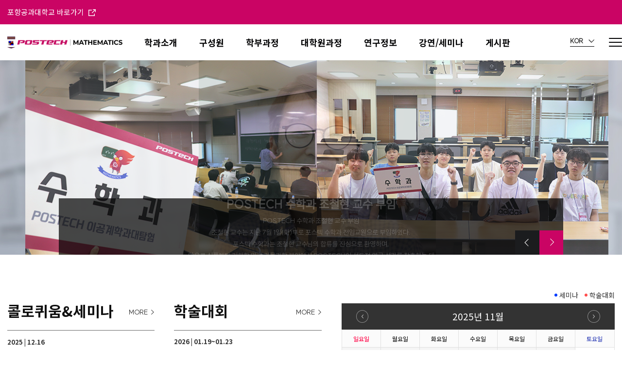

--- FILE ---
content_type: text/html; charset=utf-8
request_url: https://math.postech.ac.kr/category/web-visitors/
body_size: 3718
content:
<!doctype html>
<html lang="">
<head>
<meta charset="utf-8">
<meta http-equiv="imagetoolbar" content="no">
<meta http-equiv="X-UA-Compatible" content="IE=Edge">
<meta name="title" content="오류안내 페이지 > 포항공대 수학과" />
<meta name="publisher" content="포항공대 수학과" />
<meta name="author" content="포항공대 수학과" />
<meta name="robots" content="index,follow" />
<meta name="keywords" content="포항공대 수학과" />
<meta name="description" content="오류안내 페이지 > 포항공대 수학과" />
<meta name="twitter:card" content="summary_large_image" />
<meta property="og:title" content="오류안내 페이지 > 포항공대 수학과" />
<meta property="og:site_name" content="포항공대 수학과" />
<meta property="og:author" content="포항공대 수학과" />
<meta property="og:type" content="" />
<meta property="og:description" content="오류안내 페이지 > 포항공대 수학과" />
<meta property="og:url" content="http://math.postech.ac.kr/category/web-visitors/" />
<link rel="canonical" href="http://math.postech.ac.kr/category/web-visitors/" />
<title>오류안내 페이지 > 포항공대 수학과</title>
<link rel="stylesheet" href="https://math.postech.ac.kr/css/default.css?ver=171013">
<link rel="stylesheet" href="https://math.postech.ac.kr/css/apms.css?ver=171013">
<link rel="stylesheet" href="https://math.postech.ac.kr/css/font-awesome/css/font-awesome.min.css?ver=171013">
<!--[if lte IE 8]>
<script src="https://math.postech.ac.kr/js/html5.js"></script>
<![endif]-->
<script>
// 자바스크립트에서 사용하는 전역변수 선언
var g5_url       = "https://math.postech.ac.kr";
var g5_bbs_url   = "https://math.postech.ac.kr/bbs";
var g5_shop_url  = "https://math.postech.ac.kr/shop";
var g5_is_member = "";
var g5_is_admin  = "";
var g5_is_mobile = "";
var g5_bo_table  = "";
var g5_sca       = "";
var g5_pim       = "";
var g5_editor    = "";
var g5_responsive    = "1";
var g5_cookie_domain = "";
var g5_purl = "http://math.postech.ac.kr/category/web-visitors/";
</script>
<script src="https://math.postech.ac.kr/js/jquery-1.11.3.min.js"></script>
<script src="https://math.postech.ac.kr/js/jquery-migrate-1.2.1.min.js"></script>
<script src="https://math.postech.ac.kr/lang/korean/lang.js?ver=171013"></script>
<script src="https://math.postech.ac.kr/js/common.js?ver=171013"></script>
<script src="https://math.postech.ac.kr/js/wrest.js?ver=171013"></script>
<script src="https://math.postech.ac.kr/js/apms.js?ver=171013"></script>

<!-- 2021-10-21 노토센스 폰트 수정본 -->
<link href="https://fonts.googleapis.com/css2?family=Noto+Sans+KR:wght@100;300;400;500;700;900&display=swap" rel="stylesheet">
</head>
<body class="responsive is-pc">

<script>
alert("존재하지 않는 게시판입니다.");
//document.location.href = "https://math.postech.ac.kr";
document.location.replace("https://math.postech.ac.kr");
</script>

<noscript>
<div id="validation_check">
    <h1>다음 항목에 오류가 있습니다.</h1>
    <p class="cbg">
        존재하지 않는 게시판입니다.    </p>
        <div class="btn_confirm">
        <a href="https://math.postech.ac.kr">돌아가기</a>
    </div>
    
</div>
</noscript>


<!-- 빌더 1.7.22 / 5.2.9.8 / 5.2.9.8 -->
<!-- ie6,7에서 사이드뷰가 게시판 목록에서 아래 사이드뷰에 가려지는 현상 수정 -->
<!--[if lte IE 7]>
<script>
$(function() {
    var $sv_use = $(".sv_use");
    var count = $sv_use.length;

    $sv_use.each(function() {
        $(this).css("z-index", count);
        $(this).css("position", "relative");
        count = count - 1;
    });
});
</script>
<![endif]-->
</body>
</html>


--- FILE ---
content_type: text/html; charset=utf-8
request_url: https://math.postech.ac.kr/
body_size: 162750
content:
<!doctype html>
<html lang="ko">
<head>
<meta charset="utf-8">
<link rel="shortcut icon" href="https://math.postech.ac.kr/data/apms/seo/favicon_20240820155422.ico" type="image/x-icon" />
<link rel="icon" href="https://math.postech.ac.kr/data/apms/seo/favicon_20240820155422.ico" type="image/x-icon" />
<meta http-equiv="imagetoolbar" content="no">
<meta http-equiv="X-UA-Compatible" content="IE=Edge">
<meta name="title" content="포항공대 수학과" />
<meta name="publisher" content="포항공대 수학과" />
<meta name="author" content="포항공대 수학과" />
<meta name="robots" content="index,follow" />
<meta name="keywords" content="포항공대 수학과" />
<meta name="description" content="포항공대 수학과" />
<meta name="twitter:card" content="summary_large_image" />
<meta property="og:title" content="포항공대 수학과" />
<meta property="og:site_name" content="포항공대 수학과" />
<meta property="og:author" content="포항공대 수학과" />
<meta property="og:type" content="" />
<meta property="og:description" content="포항공대 수학과" />
<meta property="og:url" content="https://math.postech.ac.kr/" />
<link rel="canonical" href="https://math.postech.ac.kr/" />
 
<link rel="shortcut icon" href="https://math.postech.ac.kr/data/apms/seo/favicon_20240820155422.ico" />
<title>포항공대 수학과</title>
<link rel="stylesheet" href="https://math.postech.ac.kr/css/default.css?ver=171013">
<link rel="stylesheet" href="https://math.postech.ac.kr/css/apms.css?ver=171013">

<link rel="stylesheet" href="https://math.postech.ac.kr/thema/Fivesense-basic/assets/bs3/css/bootstrap.min.css" type="text/css" class="thema-mode">
<link rel="stylesheet" href="https://math.postech.ac.kr/thema/Fivesense-basic/colorset/Basic-Box/colorset.css" type="text/css" class="thema-colorset">
<link rel="stylesheet" href="https://math.postech.ac.kr/css/solution.css" type="text/css" class="thema-colorset">
<link rel="stylesheet" href="https://math.postech.ac.kr/css/solution_sub.css" type="text/css" class="thema-colorset">
<link rel="stylesheet" href="https://math.postech.ac.kr/css/solution_etc.css" type="text/css" class="thema-colorset">
<link rel="stylesheet" href="https://math.postech.ac.kr/css/style.css" type="text/css" class="thema-colorset">
<link rel="stylesheet" href="https://math.postech.ac.kr/css/custom.css" type="text/css" class="thema-colorset">
<link rel="stylesheet" href="https://math.postech.ac.kr/css/common.css" type="text/css" class="thema-colorset">
<link rel="stylesheet" href="https://math.postech.ac.kr/css/sub.css" type="text/css" class="thema-colorset">
<link rel="stylesheet" href="https://math.postech.ac.kr/skin/addon/shop-address/widget.css" >
<link rel="stylesheet" href="https://math.postech.ac.kr/skin/shop/basic/style.css?ver=171013">
<link rel="stylesheet" href="https://math.postech.ac.kr/thema/Fivesense-basic/widget/sec02_01/widget.css" >
<link rel="stylesheet" href="https://math.postech.ac.kr/thema/Fivesense-basic/widget/sec02_02/widget.css" >
<link rel="stylesheet" href="https://math.postech.ac.kr/thema/Fivesense-basic/widget/mc08_01_news/widget.css" >
<link rel="stylesheet" href="https://math.postech.ac.kr/thema/Fivesense-basic/widget/mc05_01_highlight/widget.css" >
<link rel="stylesheet" href="https://math.postech.ac.kr/thema/Fivesense-basic/widget/mc08_0234_notice/widget.css" >
<link rel="stylesheet" href="https://math.postech.ac.kr/thema/Fivesense-basic/widget/miso-sidebar/widget.css" >
<link rel="stylesheet" href="https://math.postech.ac.kr/skin/addon/cart-list/widget.css" >
<link rel="stylesheet" href="https://math.postech.ac.kr/css/font-awesome/css/font-awesome.min.css?ver=171013">
<link rel="stylesheet" href="https://math.postech.ac.kr/css/level/basic.css?ver=171013">
<!--[if lte IE 8]>
<script src="https://math.postech.ac.kr/js/html5.js"></script>
<![endif]-->
<script>
// 자바스크립트에서 사용하는 전역변수 선언
var g5_url       = "https://math.postech.ac.kr";
var g5_bbs_url   = "https://math.postech.ac.kr/bbs";
var g5_shop_url  = "https://math.postech.ac.kr/shop";
var g5_is_member = "";
var g5_is_admin  = "";
var g5_is_mobile = "";
var g5_bo_table  = "";
var g5_sca       = "";
var g5_pim       = "";
var g5_editor    = "";
var g5_responsive    = "1";
var g5_cookie_domain = "";
var g5_purl = "https://math.postech.ac.kr/";
</script>
<script src="https://math.postech.ac.kr/js/jquery-1.11.3.min.js"></script>
<script src="https://math.postech.ac.kr/js/jquery-migrate-1.2.1.min.js"></script>
<script src="https://math.postech.ac.kr/lang/korean/lang.js?ver=171013"></script>
<script src="https://math.postech.ac.kr/js/common.js?ver=171013"></script>
<script src="https://math.postech.ac.kr/js/wrest.js?ver=171013"></script>
<script src="https://math.postech.ac.kr/js/apms.js?ver=171013"></script>

<!-- 2021-10-21 노토센스 폰트 수정본 -->
<link href="https://fonts.googleapis.com/css2?family=Noto+Sans+KR:wght@100;300;400;500;700;900&display=swap" rel="stylesheet">
<script src="https://math.postech.ac.kr/plugin/apms/js/jquery.mobile.swipe.min.js"></script>
<script src="https://spi.maps.daum.net/imap/map_js_init/postcode.v2.js"></script>
</head>
<body class="responsive is-pc">

<!-- 팝업레이어 시작 { -->
<div id="hd_pop">
    <h2>팝업레이어 알림</h2>

<span class="sound_only">팝업레이어 알림이 없습니다.</span></div>

<script>
$(function() {
    $(".hd_pops_reject").click(function() {
        var id = $(this).attr('class').split(' ');
        var ck_name = id[1];
        var exp_time = parseInt(id[2]);
        $("#"+id[1]).css("display", "none");
        set_cookie(ck_name, 1, exp_time, g5_cookie_domain);
    });
    $('.hd_pops_close').click(function() {
        var idb = $(this).attr('class').split(' ');
        $('#'+idb[1]).css('display','none');
    });
    $("#hd").css("z-index", 1000);
});
</script>
<!-- } 팝업레이어 끝 --><style>
		.at-container {max-width:1200px;}
	.no-responsive .wrapper, .no-responsive .at-container-wide { min-width:1200px; }
	.no-responsive .boxed.wrapper, .no-responsive .at-container { width:1200px; }
	.at-menu .nav-height { height:44px; line-height:44px !important; }
	.pc-menu, .pc-menu .nav-full-back, .pc-menu .nav-full-height { height:44px; }
	.pc-menu .nav-top.nav-float .menu-a, .pc-menu .nav-mega .menu-a { padding:0px 25px; }
	.pc-menu .nav-top.nav-float .sub-1div::before { left: 25px; }
	.pc-menu .nav-full-first, .pc-menu .nav-full-last, .pc-menu .nav-full.on .sub-1div { height: 400px; }
	.pc-menu .nav-full.on, .pc-menu .nav-full.on .at-container { height:444px; }
	.pc-menu .subm-w { width:170px; }
	.pc-menu .nav-content, .pc-menu .nav-cw { width:170px; }
	.pc-menu .nav-content-height { height:400px; }
	.pc-menu .nav-content .sub-content { width:860px; left:170px; }
	@media all and (min-width:1200px) {
		.responsive .boxed.wrapper { max-width:1200px; }
	}
</style>

<div id="fs_topbanner">
</div><!-- #fs_topbanner -->


<script>
$(function() {
    $(".tp_reject").click(function() {
		var id = $(this).attr("data-id");
		var ck_name = "tp_"+id;
		var exp_time = parseInt(24);
		$("#"+ck_name).css("display", "none");
		set_cookie(ck_name, 1, exp_time, g5_cookie_domain);
    });
});
</script>
	
<div class="at-html">
	<div id="thema_wrapper" class="wrapper  ko">
		<header class="at-header">
			<div class="at_lnb">
				<div class="container_fix01 clearfix">
					<!--
					<div class="left_lnb light_grey">
						
						<ul>
							<li><a href="javascript:;" id="favorite">즐겨찾기</a></li>
							<li><a href="https://math.postech.ac.kr/rss/rss.php" target="_blank">RSS 구독</a></li>
														<li><a>11월 07일(금)</a></li>
						</ul>
					</div>
					-->
                    <div class="left_link">
                        <a href="https://www.postech.ac.kr/">포항공과대학교 바로가기 <img src="https://math.postech.ac.kr/img/top_link_icon.png" alt="포항공대학교 바로가기"></a>
                    </div>
					<div class="right_lnb light_grey hidden">
						<ul>
															<li><a href="https://math.postech.ac.kr/bbs/login.php?url=%2F" rel="nosublink">로그인</a></li>
								<li><a href="https://math.postech.ac.kr/bbs/register.php" rel="nosublink">회원가입</a></li>
								<!--
								<li><a href="https://math.postech.ac.kr/bbs/password_lost.php" class="win_password_lost" rel="nosublink">아이디/비밀번호 찾기	</a></li>
								-->
													</ul>
                        
					</div>
				</div>
			</div>
			<div class="pc_header display_pc">
				<div class="container_fix01 clearfix">
					<div class="logo_box">
						<a href="https://math.postech.ac.kr">
							<img src="https://math.postech.ac.kr/img/mainlogo.png" alt="logo">
						</a>
					</div>
                    					
                                        <div class="pc_menu">
                        <nav class="at-menu">
                            <!-- PC Menu -->
                            <div class="pc-menu">
                                


	<div class="nav-visible">
		<div class="inner">
			<div class="nav-top nav-both nav-slide">
				<ul class="menu-ul">
																	<li class="menu-li off">
						<a class="menu-a nav-height" href="https://math.postech.ac.kr/bbs/page.php?hid=m01_01">
							<span>학과소개</span>
													</a>
													<div class="sub-slide sub-1div grey">
								<ul class="sub-1dul">
								
									
									<li class="sub-1dli off">
										<a href="https://math.postech.ac.kr/bbs/page.php?hid=m01_01" class="sub-1da">
											주임 교수 인사말																					</a>
																			</li>
								
									
									<li class="sub-1dli off">
										<a href="https://math.postech.ac.kr/bbs/page.php?hid=m01_02" class="sub-1da">
											비전 및 목표																					</a>
																			</li>
								
									
									<li class="sub-1dli off">
										<a href="https://math.postech.ac.kr/bbs/page.php?hid=m01_03" class="sub-1da">
											수학과 연혁																					</a>
																			</li>
								
									
									<li class="sub-1dli off">
										<a href="https://math.postech.ac.kr/bbs/page.php?hid=m01_04" class="sub-1da">
											수학과 특징																					</a>
																			</li>
								
									
									<li class="sub-1dli off">
										<a href="https://vision.postech.ac.kr/web/ " class="sub-1da">
											발전기금																					</a>
																			</li>
																</ul>
							</div>
											</li>
									<li class="menu-li off">
						<a class="menu-a nav-height" href="/bbs/board.php?bo_table=m02_01&sca=전임교수">
							<span>구성원</span>
													</a>
													<div class="sub-slide sub-1div grey">
								<ul class="sub-1dul">
								
									
									<li class="sub-1dli off">
										<a href="/bbs/board.php?bo_table=m02_01&sca=전임교수" class="sub-1da sub-icon">
											교수																					</a>
																					<div class="sub-slide sub-2div">
												<ul class="sub-2dul subm-w pull-left">					
																									
													
													<li class="sub-2dli off">
														<a href="https://math.postech.ac.kr/bbs/board.php?bo_table=m02_01&sca=%EC%A0%84%EC%9E%84%EA%B5%90%EC%88%98" class="sub-2da">
															전임교수																													</a>
													</li>
																									
													
													<li class="sub-2dli off">
														<a href="https://math.postech.ac.kr/bbs/board.php?bo_table=m02_01&sca=JA%EA%B2%B8%EC%9E%84%EA%B5%90%EC%88%98" class="sub-2da">
															JA겸임교수																													</a>
													</li>
																									
													
													<li class="sub-2dli off">
														<a href="https://math.postech.ac.kr/bbs/board.php?bo_table=m02_01&sca=%EC%84%9D%ED%95%99%EA%B5%90%EC%88%98" class="sub-2da">
															석학교수																													</a>
													</li>
																									
													
													<li class="sub-2dli off">
														<a href="https://math.postech.ac.kr/bbs/board.php?bo_table=m02_01&sca=%EB%8C%80%EC%9A%B0%EC%97%B0%EA%B5%AC%EA%B5%90%EC%88%98" class="sub-2da">
															대우연구교수																													</a>
													</li>
																									
													
													<li class="sub-2dli off">
														<a href="https://math.postech.ac.kr/bbs/board.php?bo_table=m02_01&sca=%EB%AA%85%EC%98%88%EA%B5%90%EC%88%98" class="sub-2da">
															명예교수																													</a>
													</li>
																									
													
													<li class="sub-2dli off">
														<a href="https://math.postech.ac.kr/bbs/board.php?bo_table=m02_01&sca=%EB%B0%A9%EB%AC%B8%EA%B5%90%EC%88%98" class="sub-2da">
															방문교수																													</a>
													</li>
																								</ul>
																								<div class="clearfix"></div>
											</div>
																			</li>
								
									
									<li class="sub-1dli off">
										<a href="/bbs/board.php?bo_table=m02_02&sca=행정팀" class="sub-1da sub-icon">
											직원																					</a>
																					<div class="sub-slide sub-2div">
												<ul class="sub-2dul subm-w pull-left">					
																									
													
													<li class="sub-2dli off">
														<a href="https://math.postech.ac.kr/bbs/board.php?bo_table=m02_02&sca=%ED%96%89%EC%A0%95%ED%8C%80" class="sub-2da">
															행정팀																													</a>
													</li>
																									
													
													<li class="sub-2dli off">
														<a href="https://math.postech.ac.kr/bbs/board.php?bo_table=m02_02&sca=%EC%97%B0%EA%B5%AC%EC%86%8C%EF%BC%86%EC%84%BC%ED%84%B0" class="sub-2da">
															연구소＆센터																													</a>
													</li>
																								</ul>
																								<div class="clearfix"></div>
											</div>
																			</li>
								
									
									<li class="sub-1dli off">
										<a href="/bbs/board.php?bo_table=m02_03" class="sub-1da">
											연구원																					</a>
																			</li>
								
									
									<li class="sub-1dli off">
										<a href="/bbs/board.php?bo_table=m02_04" class="sub-1da">
											학문후속세대강사																					</a>
																			</li>
																</ul>
							</div>
											</li>
									<li class="menu-li off">
						<a class="menu-a nav-height" href="/bbs/faq.php?fm_id=1">
							<span>학부과정</span>
													</a>
													<div class="sub-slide sub-1div grey">
								<ul class="sub-1dul">
								
									
									<li class="sub-1dli off">
										<a href="https://www.postech.ac.kr/kor/college-life/academic_schedule.do" class="sub-1da">
											학사력																					</a>
																			</li>
								
									
									<li class="sub-1dli off">
										<a href="/bbs/faq.php?fm_id=1" class="sub-1da">
											교과과정																					</a>
																			</li>
								
									
									<li class="sub-1dli off">
										<a href="https://math.postech.ac.kr/bbs/page.php?hid=m04_05" class="sub-1da">
											학번별 교과목 이수기준																					</a>
																			</li>
								
									
									<li class="sub-1dli off">
										<a href="https://math.postech.ac.kr/bbs/page.php?hid=m04_04" class="sub-1da">
											복수전공 및 부전공 기준																					</a>
																			</li>
								
									
									<li class="sub-1dli off">
										<a href="https://math.postech.ac.kr/bbs/page.php?hid=m04_06" class="sub-1da">
											학생교육지원제도																					</a>
																			</li>
								
									
									<li class="sub-1dli off">
										<a href="https://math.postech.ac.kr/bbs/page.php?hid=m04_07" class="sub-1da">
											졸업시험																					</a>
																			</li>
								
									
									<li class="sub-1dli off">
										<a href="https://math.postech.ac.kr/bbs/board.php?bo_table=m04_08" class="sub-1da sub-icon">
											학부 졸업시험 기출문제																					</a>
																					<div class="sub-slide sub-2div">
												<ul class="sub-2dul subm-w pull-left">					
																									
													
													<li class="sub-2dli off">
														<a href="https://math.postech.ac.kr/bbs/board.php?bo_table=m04_08&sca=Analysis+I" class="sub-2da">
															Analysis I																													</a>
													</li>
																									
													
													<li class="sub-2dli off">
														<a href="https://math.postech.ac.kr/bbs/board.php?bo_table=m04_08&sca=Applied+Complex+Variables" class="sub-2da">
															Applied Complex Variables																													</a>
													</li>
																									
													
													<li class="sub-2dli off">
														<a href="https://math.postech.ac.kr/bbs/board.php?bo_table=m04_08&sca=Applied+Linear+Algebra" class="sub-2da">
															Applied Linear Algebra																													</a>
													</li>
																									
													
													<li class="sub-2dli off">
														<a href="https://math.postech.ac.kr/bbs/board.php?bo_table=m04_08&sca=Discrete+Mathematics" class="sub-2da">
															Discrete Mathematics																													</a>
													</li>
																									
													
													<li class="sub-2dli off">
														<a href="https://math.postech.ac.kr/bbs/board.php?bo_table=m04_08&sca=Introduction+to+Numerical+Analysis" class="sub-2da">
															Introduction to Numerical Analysis																													</a>
													</li>
																									
													
													<li class="sub-2dli off">
														<a href="https://math.postech.ac.kr/bbs/board.php?bo_table=m04_08&sca=Introduction+to+Differential+Geometry" class="sub-2da">
															Introduction to Differential Geometry																													</a>
													</li>
																									
													
													<li class="sub-2dli off">
														<a href="https://math.postech.ac.kr/bbs/board.php?bo_table=m04_08&sca=Calculus" class="sub-2da">
															Calculus																													</a>
													</li>
																									
													
													<li class="sub-2dli off">
														<a href="https://math.postech.ac.kr/bbs/board.php?bo_table=m04_08&sca=Modern+Algebra+I" class="sub-2da">
															Modern Algebra I																													</a>
													</li>
																									
													
													<li class="sub-2dli off">
														<a href="https://math.postech.ac.kr/bbs/board.php?bo_table=m04_08&sca=Probability+and+Statistics" class="sub-2da">
															Probability and Statistics																													</a>
													</li>
																								</ul>
																								<div class="clearfix"></div>
											</div>
																			</li>
																</ul>
							</div>
											</li>
									<li class="menu-li off">
						<a class="menu-a nav-height" href="/bbs/faq.php?fm_id=2">
							<span>대학원과정</span>
													</a>
													<div class="sub-slide sub-1div grey">
								<ul class="sub-1dul">
								
									
									<li class="sub-1dli off">
										<a href="https://www.postech.ac.kr/kor/college-life/academic_schedule.do" class="sub-1da">
											학사력																					</a>
																			</li>
								
									
									<li class="sub-1dli off">
										<a href="/bbs/faq.php?fm_id=2" class="sub-1da">
											교과과정																					</a>
																			</li>
								
									
									<li class="sub-1dli off">
										<a href="https://math.postech.ac.kr/bbs/page.php?hid=m05_04" class="sub-1da">
											입학년도별 대학원 졸업학점																					</a>
																			</li>
								
									
									<li class="sub-1dli off">
										<a href="https://math.postech.ac.kr/bbs/page.php?hid=m05_05" class="sub-1da">
											지도교수 선정																					</a>
																			</li>
								
									
									<li class="sub-1dli off">
										<a href="https://www.postech.ac.kr/academics/academic-data/academic-policy-2/" class="sub-1da">
											대학원 학위수여 규정																					</a>
																			</li>
								
									
									<li class="sub-1dli off">
										<a href="https://www.postech.ac.kr/academics/academic-data/academic-policy-2/" class="sub-1da">
											대학원학위논문작성지침																					</a>
																			</li>
								
									
									<li class="sub-1dli off">
										<a href="https://math.postech.ac.kr/bbs/page.php?hid=m05_08" class="sub-1da">
											박사자격시험																					</a>
																			</li>
								
									
									<li class="sub-1dli off">
										<a href="https://plms.postech.ac.kr/local/ubion/course/lists.php" class="sub-1da">
											개설교과목																					</a>
																			</li>
								
									
									<li class="sub-1dli off">
										<a href="https://math.postech.ac.kr/bbs/board.php?bo_table=m05_12" class="sub-1da">
											전공구술과목 시험범위																					</a>
																			</li>
																</ul>
							</div>
											</li>
									<li class="menu-li off">
						<a class="menu-a nav-height" href="https://math.postech.ac.kr/bbs/board.php?bo_table=m06_02">
							<span>연구정보</span>
													</a>
													<div class="sub-slide sub-1div grey">
								<ul class="sub-1dul">
								
									
									<li class="sub-1dli off">
										<a href="https://math.postech.ac.kr/bbs/board.php?bo_table=m06_02" class="sub-1da sub-icon">
											연구분야																					</a>
																					<div class="sub-slide sub-2div">
												<ul class="sub-2dul subm-w pull-left">					
																									
													
													<li class="sub-2dli off">
														<a href="https://math.postech.ac.kr/bbs/board.php?bo_table=m06_02&sca=%EA%B8%B0%ED%95%98%ED%95%99%C2%B7%EC%9C%84%EC%83%81%EC%88%98%ED%95%99" class="sub-2da">
															기하학·위상수학																													</a>
													</li>
																									
													
													<li class="sub-2dli off">
														<a href="https://math.postech.ac.kr/bbs/board.php?bo_table=m06_02&sca=%EB%8C%80%EC%88%98%ED%95%99%C2%B7%EC%A0%95%EC%88%98%EB%A1%A0" class="sub-2da">
															대수학·정수론																													</a>
													</li>
																									
													
													<li class="sub-2dli off">
														<a href="https://math.postech.ac.kr/bbs/board.php?bo_table=m06_02&sca=%EC%88%98%EB%A6%AC%EC%9D%91%EC%9A%A9" class="sub-2da">
															수리응용																													</a>
													</li>
																									
													
													<li class="sub-2dli off">
														<a href="https://math.postech.ac.kr/bbs/board.php?bo_table=m06_02&sca=%ED%95%B4%EC%84%9D%ED%95%99%C2%B7%ED%8E%B8%EB%AF%B8%EB%B6%84%EB%B0%A9%EC%A0%95%EC%8B%9D" class="sub-2da">
															해석학·편미분방정식																													</a>
													</li>
																								</ul>
																								<div class="clearfix"></div>
											</div>
																			</li>
								
									
									<li class="sub-1dli off">
										<a href="https://math.postech.ac.kr/bbs/board.php?bo_table=m06_01" class="sub-1da">
											연구 하이라이트																					</a>
																			</li>
								
									
									<li class="sub-1dli off">
										<a href="https://math.postech.ac.kr/bbs/page.php?hid=m06_03" class="sub-1da">
											연구소/센터																					</a>
																			</li>
																</ul>
							</div>
											</li>
									<li class="menu-li off">
						<a class="menu-a nav-height" href="https://math.postech.ac.kr/bbs/board.php?bo_table=m07_01">
							<span>강연/세미나</span>
													</a>
													<div class="sub-slide sub-1div grey">
								<ul class="sub-1dul">
								
									
									<li class="sub-1dli off">
										<a href="https://math.postech.ac.kr/bbs/board.php?bo_table=m07_01" class="sub-1da">
											콜로퀴움&세미나																					</a>
																			</li>
								
									
									<li class="sub-1dli off">
										<a href="https://math.postech.ac.kr/bbs/board.php?bo_table=m07_02" class="sub-1da">
											학술대회																					</a>
																			</li>
								
									
									<li class="sub-1dli off">
										<a href="https://math.postech.ac.kr/bbs/board.php?bo_table=m07_04" class="sub-1da">
											세미나실 예약																					</a>
																			</li>
								
									
									<li class="sub-1dli off">
										<a href="https://math.postech.ac.kr/bbs/board.php?bo_table=m07_03" class="sub-1da">
											방문교수실 예약																					</a>
																			</li>
																</ul>
							</div>
											</li>
									<li class="menu-li off">
						<a class="menu-a nav-height" href="https://math.postech.ac.kr/bbs/board.php?bo_table=m08_01">
							<span>게시판</span>
													</a>
													<div class="sub-slide sub-1div grey">
								<ul class="sub-1dul">
								
									
									<li class="sub-1dli off">
										<a href="https://math.postech.ac.kr/bbs/board.php?bo_table=m08_01" class="sub-1da">
											새소식																					</a>
																			</li>
								
									
									<li class="sub-1dli off">
										<a href="https://math.postech.ac.kr/bbs/board.php?bo_table=m08_02" class="sub-1da">
											공지사항																					</a>
																			</li>
								
									
									<li class="sub-1dli off">
										<a href="https://math.postech.ac.kr/bbs/board.php?bo_table=m08_03" class="sub-1da">
											수상소식																					</a>
																			</li>
								
									
									<li class="sub-1dli off">
										<a href="https://math.postech.ac.kr/bbs/board.php?bo_table=m08_04" class="sub-1da">
											동문소식																					</a>
																			</li>
								
									
									<li class="sub-1dli off">
										<a href="https://math.postech.ac.kr/bbs/board.php?bo_table=m08_05" class="sub-1da">
											취업정보																					</a>
																			</li>
								
									
									<li class="sub-1dli off">
										<a href="https://math.postech.ac.kr/bbs/board.php?bo_table=m08_06" class="sub-1da">
											포토뉴스																					</a>
																			</li>
																</ul>
							</div>
											</li>
								<!-- 우측공간 확보용 -->
				                <!-- <li class="menu-li all_menu_btn nav-height">
				    <a class="main_btn">
						<img src="https://math.postech.ac.kr/img/all_menu_btn.png" alt="">
					</a>
				</li> -->
				
				</ul>
			</div><!-- .nav-top -->
		</div>	<!-- .nav-container -->
	</div><!-- .nav-visible -->

                                <div class="clearfix"></div>
                                <div class="nav-back"></div>
                            </div><!-- .pc-menu -->
                                                        <!-- Mobile Menu -->
                            <div class="m-menu">
                                <div class="m-wrap">
	<div class="at-container">
		<div class="m-table">
			<div class="m-list">
				<div class="m-nav" id="mobile_nav">
					<ul class="clearfix">
											<li>
							<a href="https://math.postech.ac.kr/bbs/page.php?hid=m01_01">
								학과소개															</a>
						</li>
											<li>
							<a href="/bbs/board.php?bo_table=m02_01&sca=전임교수">
								구성원															</a>
						</li>
											<li>
							<a href="/bbs/faq.php?fm_id=1">
								학부과정															</a>
						</li>
											<li>
							<a href="/bbs/faq.php?fm_id=2">
								대학원과정															</a>
						</li>
											<li>
							<a href="https://math.postech.ac.kr/bbs/board.php?bo_table=m06_02">
								연구정보															</a>
						</li>
											<li>
							<a href="https://math.postech.ac.kr/bbs/board.php?bo_table=m07_01">
								강연/세미나															</a>
						</li>
											<li>
							<a href="https://math.postech.ac.kr/bbs/board.php?bo_table=m08_01">
								게시판															</a>
						</li>
										</ul>
				</div>
				<button class="btn_prev"><img src="https://math.postech.ac.kr/img/arr_prev.png" alt="이전"></button>
				<button class="btn_next"><img src="https://math.postech.ac.kr/img/arr_next.png" alt="다음"></button>
			</div>
		</div>
	</div>
</div>

<div class="clearfix"></div>

                            </div><!-- .m-menu -->
                        </nav><!-- .at-menu -->

                    </div>
                    <div class="pc_header_right">
                        <!-- <div class="m06_01_btn">
                            <a href="https://math.postech.ac.kr/bbs/board.php?bo_table=m06_01">연구하이라이트</a>
                        </div> -->
                        <div class="lang_box">
                            <a class="lang_main suit" href="">KOR
                                <img src="https://math.postech.ac.kr/img/lang_arrow.png" alt="">
                            </a>
                            <ul>
                                <li><a class="lang_kor suit" href="https://math.postech.ac.kr">KOR</a></li>
                                <li><a class="lang_eng suit" href="https://math.postech.ac.kr/en">ENG</a></li>
                            </ul>
                        </div>
                        <div class="allmenu_btn">
                            <a class="allmenu_img" href="">
                                <!-- <img class="allmenu_btn_icon" src="https://math.postech.ac.kr/img/all_menu_icon.png" alt="올메뉴버튼"> -->
                            </a>
                        </div>
                    </div>
				</div>
                <div class="all_menu">
	<div class="container_fix02">
		<div class="all_menu_logo hidden-md hidden-lg">
			<img class="m_all_logo" src="https://math.postech.ac.kr/img/mmainlogo.png" alt="올메뉴로고">
            <a>
                <img class="m_all_close" src="https://math.postech.ac.kr/img/mallmenu_close.png" alt="올메뉴닫힘">
            </a>    
		</div>
		<ul class="all_ul test">	
							<li class="all_li off">
					<a class="all_a" href="https://math.postech.ac.kr/bbs/page.php?hid=m01_01">
						학과소개											</a>
											<div class="all_sub_div">
							<ul class="all_sub_ul">
															<li class="all_sub_li off">
									<a href="https://math.postech.ac.kr/bbs/page.php?hid=m01_01" class="all_sub_a ">
										주임 교수 인사말																			</a>
								</li>
															<li class="all_sub_li off">
									<a href="https://math.postech.ac.kr/bbs/page.php?hid=m01_02" class="all_sub_a ">
										비전 및 목표																			</a>
								</li>
															<li class="all_sub_li off">
									<a href="https://math.postech.ac.kr/bbs/page.php?hid=m01_03" class="all_sub_a ">
										수학과 연혁																			</a>
								</li>
															<li class="all_sub_li off">
									<a href="https://math.postech.ac.kr/bbs/page.php?hid=m01_04" class="all_sub_a ">
										수학과 특징																			</a>
								</li>
															<li class="all_sub_li off">
									<a href="https://vision.postech.ac.kr/web/ " class="all_sub_a ">
										발전기금																			</a>
								</li>
														</ul>
						</div>
									</li>
							<li class="all_li off">
					<a class="all_a" href="/bbs/board.php?bo_table=m02_01&sca=전임교수">
						구성원											</a>
											<div class="all_sub_div">
							<ul class="all_sub_ul">
															<li class="all_sub_li off">
									<a href="/bbs/board.php?bo_table=m02_01&sca=전임교수" class="all_sub_a sub-icon">
										교수																			</a>
								</li>
															<li class="all_sub_li off">
									<a href="/bbs/board.php?bo_table=m02_02&sca=행정팀" class="all_sub_a sub-icon">
										직원																			</a>
								</li>
															<li class="all_sub_li off">
									<a href="/bbs/board.php?bo_table=m02_03" class="all_sub_a ">
										연구원																			</a>
								</li>
															<li class="all_sub_li off">
									<a href="/bbs/board.php?bo_table=m02_04" class="all_sub_a ">
										학문후속세대강사																			</a>
								</li>
														</ul>
						</div>
									</li>
							<li class="all_li off">
					<a class="all_a" href="/bbs/faq.php?fm_id=1">
						학부과정											</a>
											<div class="all_sub_div">
							<ul class="all_sub_ul">
															<li class="all_sub_li off">
									<a href="https://www.postech.ac.kr/kor/college-life/academic_schedule.do" class="all_sub_a ">
										학사력																			</a>
								</li>
															<li class="all_sub_li off">
									<a href="/bbs/faq.php?fm_id=1" class="all_sub_a ">
										교과과정																			</a>
								</li>
															<li class="all_sub_li off">
									<a href="https://math.postech.ac.kr/bbs/page.php?hid=m04_05" class="all_sub_a ">
										학번별 교과목 이수기준																			</a>
								</li>
															<li class="all_sub_li off">
									<a href="https://math.postech.ac.kr/bbs/page.php?hid=m04_04" class="all_sub_a ">
										복수전공 및 부전공 기준																			</a>
								</li>
															<li class="all_sub_li off">
									<a href="https://math.postech.ac.kr/bbs/page.php?hid=m04_06" class="all_sub_a ">
										학생교육지원제도																			</a>
								</li>
															<li class="all_sub_li off">
									<a href="https://math.postech.ac.kr/bbs/page.php?hid=m04_07" class="all_sub_a ">
										졸업시험																			</a>
								</li>
															<li class="all_sub_li off">
									<a href="https://math.postech.ac.kr/bbs/board.php?bo_table=m04_08" class="all_sub_a sub-icon">
										학부 졸업시험 기출문제																			</a>
								</li>
														</ul>
						</div>
									</li>
							<li class="all_li off">
					<a class="all_a" href="/bbs/faq.php?fm_id=2">
						대학원과정											</a>
											<div class="all_sub_div">
							<ul class="all_sub_ul">
															<li class="all_sub_li off">
									<a href="https://www.postech.ac.kr/kor/college-life/academic_schedule.do" class="all_sub_a ">
										학사력																			</a>
								</li>
															<li class="all_sub_li off">
									<a href="/bbs/faq.php?fm_id=2" class="all_sub_a ">
										교과과정																			</a>
								</li>
															<li class="all_sub_li off">
									<a href="https://math.postech.ac.kr/bbs/page.php?hid=m05_04" class="all_sub_a ">
										입학년도별 대학원 졸업학점																			</a>
								</li>
															<li class="all_sub_li off">
									<a href="https://math.postech.ac.kr/bbs/page.php?hid=m05_05" class="all_sub_a ">
										지도교수 선정																			</a>
								</li>
															<li class="all_sub_li off">
									<a href="https://www.postech.ac.kr/academics/academic-data/academic-policy-2/" class="all_sub_a ">
										대학원 학위수여 규정																			</a>
								</li>
															<li class="all_sub_li off">
									<a href="https://www.postech.ac.kr/academics/academic-data/academic-policy-2/" class="all_sub_a ">
										대학원학위논문작성지침																			</a>
								</li>
															<li class="all_sub_li off">
									<a href="https://math.postech.ac.kr/bbs/page.php?hid=m05_08" class="all_sub_a ">
										박사자격시험																			</a>
								</li>
															<li class="all_sub_li off">
									<a href="https://plms.postech.ac.kr/local/ubion/course/lists.php" class="all_sub_a ">
										개설교과목																			</a>
								</li>
															<li class="all_sub_li off">
									<a href="https://math.postech.ac.kr/bbs/board.php?bo_table=m05_12" class="all_sub_a ">
										전공구술과목 시험범위																			</a>
								</li>
														</ul>
						</div>
									</li>
							<li class="all_li off">
					<a class="all_a" href="https://math.postech.ac.kr/bbs/board.php?bo_table=m06_02">
						연구정보											</a>
											<div class="all_sub_div">
							<ul class="all_sub_ul">
															<li class="all_sub_li off">
									<a href="https://math.postech.ac.kr/bbs/board.php?bo_table=m06_02" class="all_sub_a sub-icon">
										연구분야																			</a>
								</li>
															<li class="all_sub_li off">
									<a href="https://math.postech.ac.kr/bbs/board.php?bo_table=m06_01" class="all_sub_a ">
										연구 하이라이트																			</a>
								</li>
															<li class="all_sub_li off">
									<a href="https://math.postech.ac.kr/bbs/page.php?hid=m06_03" class="all_sub_a ">
										연구소/센터																			</a>
								</li>
														</ul>
						</div>
									</li>
							<li class="all_li off">
					<a class="all_a" href="https://math.postech.ac.kr/bbs/board.php?bo_table=m07_01">
						강연/세미나											</a>
											<div class="all_sub_div">
							<ul class="all_sub_ul">
															<li class="all_sub_li off">
									<a href="https://math.postech.ac.kr/bbs/board.php?bo_table=m07_01" class="all_sub_a ">
										콜로퀴움&세미나																			</a>
								</li>
															<li class="all_sub_li off">
									<a href="https://math.postech.ac.kr/bbs/board.php?bo_table=m07_02" class="all_sub_a ">
										학술대회																			</a>
								</li>
															<li class="all_sub_li off">
									<a href="https://math.postech.ac.kr/bbs/board.php?bo_table=m07_04" class="all_sub_a ">
										세미나실 예약																			</a>
								</li>
															<li class="all_sub_li off">
									<a href="https://math.postech.ac.kr/bbs/board.php?bo_table=m07_03" class="all_sub_a ">
										방문교수실 예약																			</a>
								</li>
														</ul>
						</div>
									</li>
							<li class="all_li off">
					<a class="all_a" href="https://math.postech.ac.kr/bbs/board.php?bo_table=m08_01">
						게시판											</a>
											<div class="all_sub_div">
							<ul class="all_sub_ul">
															<li class="all_sub_li off">
									<a href="https://math.postech.ac.kr/bbs/board.php?bo_table=m08_01" class="all_sub_a ">
										새소식																			</a>
								</li>
															<li class="all_sub_li off">
									<a href="https://math.postech.ac.kr/bbs/board.php?bo_table=m08_02" class="all_sub_a ">
										공지사항																			</a>
								</li>
															<li class="all_sub_li off">
									<a href="https://math.postech.ac.kr/bbs/board.php?bo_table=m08_03" class="all_sub_a ">
										수상소식																			</a>
								</li>
															<li class="all_sub_li off">
									<a href="https://math.postech.ac.kr/bbs/board.php?bo_table=m08_04" class="all_sub_a ">
										동문소식																			</a>
								</li>
															<li class="all_sub_li off">
									<a href="https://math.postech.ac.kr/bbs/board.php?bo_table=m08_05" class="all_sub_a ">
										취업정보																			</a>
								</li>
															<li class="all_sub_li off">
									<a href="https://math.postech.ac.kr/bbs/board.php?bo_table=m08_06" class="all_sub_a ">
										포토뉴스																			</a>
								</li>
														</ul>
						</div>
									</li>
					</ul>
	</div>
</div>			</div>
			<div class="m_header display_mobile">
				<div class="container_fix">
					<!-- <a class="right_menu" href="javascript:;" onclick="sidebar_open('sidebar-menu');" rel="nosublink">
						<img src="https://math.postech.ac.kr/img/m_menu_fix.png" alt="" />
					</a> -->
                    <div class="m_logo_box">
                        <a href="https://math.postech.ac.kr" class="center_logo" rel="nosublink">
                            <img src="https://math.postech.ac.kr/img/mmainlogo.png" alt="" />
                        </a>
                    </div>
                    <div class="m_header_wrap">
                        <div class="m_lang_box">
                            <a class="lang_main suit" href="">KOR
                                <img src="https://math.postech.ac.kr/img/mlang_arrow.png" alt="">
                            </a>
                            <ul>
                                <li><a class="lang_kor suit" href="">KOR</a></li>
                                <li><a class="lang_eng suit" href="">ENG</a></li>
                            </ul>
                        </div>
                        <div class="allmenu_btn">
                            <a class="allmenu_img">
                                <img class="allmenu_btn_icon" src="https://math.postech.ac.kr/img/mall_menu_icon.png" alt="">
                            </a>
                        </div>
                        <div class="all_menu">
	<div class="container_fix02">
		<div class="all_menu_logo hidden-md hidden-lg">
			<img class="m_all_logo" src="https://math.postech.ac.kr/img/mmainlogo.png" alt="올메뉴로고">
            <a>
                <img class="m_all_close" src="https://math.postech.ac.kr/img/mallmenu_close.png" alt="올메뉴닫힘">
            </a>    
		</div>
		<ul class="all_ul test">	
							<li class="all_li off">
					<a class="all_a" href="https://math.postech.ac.kr/bbs/page.php?hid=m01_01">
						학과소개											</a>
											<div class="all_sub_div">
							<ul class="all_sub_ul">
															<li class="all_sub_li off">
									<a href="https://math.postech.ac.kr/bbs/page.php?hid=m01_01" class="all_sub_a ">
										주임 교수 인사말																			</a>
								</li>
															<li class="all_sub_li off">
									<a href="https://math.postech.ac.kr/bbs/page.php?hid=m01_02" class="all_sub_a ">
										비전 및 목표																			</a>
								</li>
															<li class="all_sub_li off">
									<a href="https://math.postech.ac.kr/bbs/page.php?hid=m01_03" class="all_sub_a ">
										수학과 연혁																			</a>
								</li>
															<li class="all_sub_li off">
									<a href="https://math.postech.ac.kr/bbs/page.php?hid=m01_04" class="all_sub_a ">
										수학과 특징																			</a>
								</li>
															<li class="all_sub_li off">
									<a href="https://vision.postech.ac.kr/web/ " class="all_sub_a ">
										발전기금																			</a>
								</li>
														</ul>
						</div>
									</li>
							<li class="all_li off">
					<a class="all_a" href="/bbs/board.php?bo_table=m02_01&sca=전임교수">
						구성원											</a>
											<div class="all_sub_div">
							<ul class="all_sub_ul">
															<li class="all_sub_li off">
									<a href="/bbs/board.php?bo_table=m02_01&sca=전임교수" class="all_sub_a sub-icon">
										교수																			</a>
								</li>
															<li class="all_sub_li off">
									<a href="/bbs/board.php?bo_table=m02_02&sca=행정팀" class="all_sub_a sub-icon">
										직원																			</a>
								</li>
															<li class="all_sub_li off">
									<a href="/bbs/board.php?bo_table=m02_03" class="all_sub_a ">
										연구원																			</a>
								</li>
															<li class="all_sub_li off">
									<a href="/bbs/board.php?bo_table=m02_04" class="all_sub_a ">
										학문후속세대강사																			</a>
								</li>
														</ul>
						</div>
									</li>
							<li class="all_li off">
					<a class="all_a" href="/bbs/faq.php?fm_id=1">
						학부과정											</a>
											<div class="all_sub_div">
							<ul class="all_sub_ul">
															<li class="all_sub_li off">
									<a href="https://www.postech.ac.kr/kor/college-life/academic_schedule.do" class="all_sub_a ">
										학사력																			</a>
								</li>
															<li class="all_sub_li off">
									<a href="/bbs/faq.php?fm_id=1" class="all_sub_a ">
										교과과정																			</a>
								</li>
															<li class="all_sub_li off">
									<a href="https://math.postech.ac.kr/bbs/page.php?hid=m04_05" class="all_sub_a ">
										학번별 교과목 이수기준																			</a>
								</li>
															<li class="all_sub_li off">
									<a href="https://math.postech.ac.kr/bbs/page.php?hid=m04_04" class="all_sub_a ">
										복수전공 및 부전공 기준																			</a>
								</li>
															<li class="all_sub_li off">
									<a href="https://math.postech.ac.kr/bbs/page.php?hid=m04_06" class="all_sub_a ">
										학생교육지원제도																			</a>
								</li>
															<li class="all_sub_li off">
									<a href="https://math.postech.ac.kr/bbs/page.php?hid=m04_07" class="all_sub_a ">
										졸업시험																			</a>
								</li>
															<li class="all_sub_li off">
									<a href="https://math.postech.ac.kr/bbs/board.php?bo_table=m04_08" class="all_sub_a sub-icon">
										학부 졸업시험 기출문제																			</a>
								</li>
														</ul>
						</div>
									</li>
							<li class="all_li off">
					<a class="all_a" href="/bbs/faq.php?fm_id=2">
						대학원과정											</a>
											<div class="all_sub_div">
							<ul class="all_sub_ul">
															<li class="all_sub_li off">
									<a href="https://www.postech.ac.kr/kor/college-life/academic_schedule.do" class="all_sub_a ">
										학사력																			</a>
								</li>
															<li class="all_sub_li off">
									<a href="/bbs/faq.php?fm_id=2" class="all_sub_a ">
										교과과정																			</a>
								</li>
															<li class="all_sub_li off">
									<a href="https://math.postech.ac.kr/bbs/page.php?hid=m05_04" class="all_sub_a ">
										입학년도별 대학원 졸업학점																			</a>
								</li>
															<li class="all_sub_li off">
									<a href="https://math.postech.ac.kr/bbs/page.php?hid=m05_05" class="all_sub_a ">
										지도교수 선정																			</a>
								</li>
															<li class="all_sub_li off">
									<a href="https://www.postech.ac.kr/academics/academic-data/academic-policy-2/" class="all_sub_a ">
										대학원 학위수여 규정																			</a>
								</li>
															<li class="all_sub_li off">
									<a href="https://www.postech.ac.kr/academics/academic-data/academic-policy-2/" class="all_sub_a ">
										대학원학위논문작성지침																			</a>
								</li>
															<li class="all_sub_li off">
									<a href="https://math.postech.ac.kr/bbs/page.php?hid=m05_08" class="all_sub_a ">
										박사자격시험																			</a>
								</li>
															<li class="all_sub_li off">
									<a href="https://plms.postech.ac.kr/local/ubion/course/lists.php" class="all_sub_a ">
										개설교과목																			</a>
								</li>
															<li class="all_sub_li off">
									<a href="https://math.postech.ac.kr/bbs/board.php?bo_table=m05_12" class="all_sub_a ">
										전공구술과목 시험범위																			</a>
								</li>
														</ul>
						</div>
									</li>
							<li class="all_li off">
					<a class="all_a" href="https://math.postech.ac.kr/bbs/board.php?bo_table=m06_02">
						연구정보											</a>
											<div class="all_sub_div">
							<ul class="all_sub_ul">
															<li class="all_sub_li off">
									<a href="https://math.postech.ac.kr/bbs/board.php?bo_table=m06_02" class="all_sub_a sub-icon">
										연구분야																			</a>
								</li>
															<li class="all_sub_li off">
									<a href="https://math.postech.ac.kr/bbs/board.php?bo_table=m06_01" class="all_sub_a ">
										연구 하이라이트																			</a>
								</li>
															<li class="all_sub_li off">
									<a href="https://math.postech.ac.kr/bbs/page.php?hid=m06_03" class="all_sub_a ">
										연구소/센터																			</a>
								</li>
														</ul>
						</div>
									</li>
							<li class="all_li off">
					<a class="all_a" href="https://math.postech.ac.kr/bbs/board.php?bo_table=m07_01">
						강연/세미나											</a>
											<div class="all_sub_div">
							<ul class="all_sub_ul">
															<li class="all_sub_li off">
									<a href="https://math.postech.ac.kr/bbs/board.php?bo_table=m07_01" class="all_sub_a ">
										콜로퀴움&세미나																			</a>
								</li>
															<li class="all_sub_li off">
									<a href="https://math.postech.ac.kr/bbs/board.php?bo_table=m07_02" class="all_sub_a ">
										학술대회																			</a>
								</li>
															<li class="all_sub_li off">
									<a href="https://math.postech.ac.kr/bbs/board.php?bo_table=m07_04" class="all_sub_a ">
										세미나실 예약																			</a>
								</li>
															<li class="all_sub_li off">
									<a href="https://math.postech.ac.kr/bbs/board.php?bo_table=m07_03" class="all_sub_a ">
										방문교수실 예약																			</a>
								</li>
														</ul>
						</div>
									</li>
							<li class="all_li off">
					<a class="all_a" href="https://math.postech.ac.kr/bbs/board.php?bo_table=m08_01">
						게시판											</a>
											<div class="all_sub_div">
							<ul class="all_sub_ul">
															<li class="all_sub_li off">
									<a href="https://math.postech.ac.kr/bbs/board.php?bo_table=m08_01" class="all_sub_a ">
										새소식																			</a>
								</li>
															<li class="all_sub_li off">
									<a href="https://math.postech.ac.kr/bbs/board.php?bo_table=m08_02" class="all_sub_a ">
										공지사항																			</a>
								</li>
															<li class="all_sub_li off">
									<a href="https://math.postech.ac.kr/bbs/board.php?bo_table=m08_03" class="all_sub_a ">
										수상소식																			</a>
								</li>
															<li class="all_sub_li off">
									<a href="https://math.postech.ac.kr/bbs/board.php?bo_table=m08_04" class="all_sub_a ">
										동문소식																			</a>
								</li>
															<li class="all_sub_li off">
									<a href="https://math.postech.ac.kr/bbs/board.php?bo_table=m08_05" class="all_sub_a ">
										취업정보																			</a>
								</li>
															<li class="all_sub_li off">
									<a href="https://math.postech.ac.kr/bbs/board.php?bo_table=m08_06" class="all_sub_a ">
										포토뉴스																			</a>
								</li>
														</ul>
						</div>
									</li>
					</ul>
	</div>
</div>                    </div>
										<!-- <div class="mob_add">
											
					</div> -->
				</div>
                			</div>
		</header>

		<div class="at-wrapper">
			<!-- Menu -->
            
			<nav class="at-menu hidden">
				<!-- PC Menu -->
				<div class="pc-menu">
										<div class="clearfix"></div>
					<div class="nav-back"></div>
				</div><!-- .pc-menu -->
								<!-- Mobile Menu -->
				<div class="m-menu">
									</div><!-- .m-menu -->
			</nav>
            
            <!-- .at-menu -->

			<div class="clearfix"></div>
												<div class="at-body">
				
<style>
   .wing-wrap { position:relative; overflow:visible !important;}
   .wing-left { position:absolute; width:160px; left:-170px; top:0px; }
   
   .boxed .wing-left { left:-180px; }
   .boxed .wing-right { right:-180px; }
   .h6{color:#0055a5; font-weight:bold; font-size:13px;}
</style>

<!-- 오늘 본 상품 시작 { -->
<div class="wing-wrap">
	<div class="wing-left hidden">
		<a href="#배너이동주소">
			<img src="https://math.postech.ac.kr/thema/Fivesense-basic/assets/img/banner-sero.jpg">
		</a>
	</div>
	<div class="wing-right visible-lg fix_wing_box" style="z-index:5;">
		<aside class="hidden" id="stv" >
			<div id="stv_list" style="text-align:center;">
				<h5 class="wing_title">최근 본 상품</h5>
									
					<p class="li_empty">없음</p>

									<a class="cart_icon" href="https://math.postech.ac.kr/shop/cart.php">
					<img src="https://math.postech.ac.kr/img/cart_icon.png" alt="" />
					<span>장바구니</span>
				</a>
			</div>
		</aside>
        <div class="wing-inner">
            <a>
                <p class="search-icon cursor"><img src="https://math.postech.ac.kr/img/search-icon.png" alt="서치아이콘"></p>
            </a>
            <a href="https://www.facebook.com/postechmath">
                <p><img src="https://math.postech.ac.kr/img/facebook-icon.png" alt="페이스북아이콘"></p>
            </a>
            <a href="https://www.instagram.com/postech_mathematics">
                <p><img src="https://math.postech.ac.kr/img/insta-icon.png" alt="인스타아이콘"></p>
            </a>
            <a href="https://www.youtube.com/@postechmathematics/playlists">
                <p><img src="https://math.postech.ac.kr/img/youtube-icon.png" alt="유튜브아이콘"></p>
            </a>
        </div>
		<a class="topbtn">TOP</a>
	</div>
	<p class="search-icon cursor hidden-md hidden-lg"><img src="https://math.postech.ac.kr/img/msearch-icon.png" alt="서치아이콘"></p>
    <div class="search_box">
        <form name="tsearch" method="get" onsubmit="return tsearch_submit(this);" role="form" class="form">
        <input type="hidden" name="url"	value="https://math.postech.ac.kr/bbs/search.php">
            <div class="header_search">
                <img class="search-close cursor" src="https://math.postech.ac.kr/img/search-close.png" alt="">
                <input type="text" name="stx" class="" value="">
                <button type="submit" class="search-icon"><img src="https://math.postech.ac.kr/img/search-bk.png" alt="" /></button>
                <p>·통합검색은 홈페이지의 내용을 전체 검색합니다.</p>
            </div>
        </form>
    </div>
</div>
<!-- } 오늘 본 상품 끝 -->

<script>
$(document).ready(function(){
    $('.wing-right .wing-inner p.search-icon').click(function(){
        $('.search_box').show();
    })
    $('.search_box .header_search img.search-close').click(function(){
        $('.search_box').hide();
    })
})
</script><div class="container_wide">
	<div class="sec01">
			<div class="">
				
<link rel="stylesheet" href="https://math.postech.ac.kr/css/swiper.css">


<style>
    .mc01_visual{position: relative;}
	/* .mc01_visual{margin-bottom:0; position:relative; top:60px; transition:all 1s ease; } */
	/* .mc01_visual.ani{top:0; opacity:1;} */
	/* .mc01_visual .container_fix{width:1820px; padding:0;  padding-bottom:2.4%;} */
	.mc01_visual .main-container{overflow:hidden; position: relative;}
    .mc01_visual .swiper-slide{width: 100% !important;}
	.mc01_visual .swiper-slide > a{display:block;}
	.mc01_visual .swiper-slide .img_box{overflow:hidden;}
	.mc01_visual .swiper-slide .img_box img{width:100%; overflow: hidden;}
    .mc01_visual .swiper-slide .text_box::after{display: block; width: 100%; height: 100%; background: rgba(0,0,0,.7);}
	.mc01_visual .swiper-slide .text_box h1{font-size: 24px;
        text-align: left; color:#ffffff; font-weight:600; margin-bottom:10px; opacity:0; 
        line-height:1; text-align: center;
    }
	.mc01_visual .swiper-slide.swiper-slide-active .text_box h1{opacity:1; transform:translate(0,0);}
	.mc01_visual .swiper-slide .text_box h5{ color:#ffffff; opacity:0; font-size: 14px; line-height: 24px;font-weight: 300; text-align: center; overflow:hidden; text-overflow:ellipsis; display: -webkit-box; -webkit-line-clamp: 2;-webkit-box-orient: vertical;}
	.mc01_visual .swiper-slide.swiper-slide-active .text_box h5{opacity:1; transform:translate(0,0);}
    .mc01_visual .txt_wrap{
        position: absolute;
        bottom: 0;
        left: 50%;
        transform: translateX(-50%);
        z-index: 1;
		width: 1038px;
		height: 116px;
		background: rgba(0,0,0,.7)

    }
	.mc01_visual .swiper_btn{position:relative; margin-left:auto;  z-index:0; }
	/* .mc01_visual .swiper_btn .swiper_btn_top{position:relative;} */
	.mc01_visual .swiper_btn .swiper-pagination{position:relative; left:auto; display:inline-block; margin-right:50px;
	width:auto; font-size:15px; color:#b6b6b6; font-weight:600; bottom:auto !important;}
	.mc01_visual .swiper_btn .swiper-pagination span.swiper-pagination-current{color:#222222;}
	.mc01_visual .swiper_btn .swiper_autoplay{position:relative; display:inline-block; top:-2px;}
	.mc01_visual .swiper_btn .swiper_autoplay .swiper_play_btn{display:none;}
	.mc01_visual .swiper_button{position:absolute; right:0; width:65px; bottom: 0;}
	.mc01_visual .swiper_button .swiper-button-prev,
	.mc01_visual .swiper_button .swiper-button-next{top:auto; left:auto; right:auto; width:auto; height:auto; margin-top:0; cursor:pointer; outline:none; box-shadow:none;}
	.mc01_visual .swiper_button .swiper-button-prev{    right: 49px;
    bottom: 0;}
	.mc01_visual .swiper_button .swiper-button-next{    right: 0;
    bottom: 0;}
	.mc01_visual .swiper-button-next:after,
	.mc01_visual .swiper-button-prev:after{display:none;}
    .mc01_visual .swiper-pagination-01{ position: absolute; bottom: 50px !important; z-index: 5; text-align: center;}
    .mc01_visual .swiper-pagination-01 .swiper-pagination-bullet{width: 13px; height:13px;border-radius:50%;background-color:rgba(255,255,255,.6); margin: 0 12.5px !important;    }
    .mc01_visual .swiper-pagination-01 .swiper-pagination-bullet-active{background-color: rgba(255,255,255,1);}

    .mc01_visual .swiper02{position: absolute; bottom: 0; width: 1038px; overflow:hidden; transform: translateX(-50%); z-index: 2; left: 50%; height: 116px;}
    .mc01_visual .swiper02 .swiper-slide .text_box{position: absolute; top: 50%; transform: translateY(-50%); padding: 0 116px; text-align: center; width: 100%; height: 100%; display: flex; flex-direction:column; justify-content: center}
	.mc01_visual .inner .btn-wset.text-center{
		display: block;
    position: absolute;
    bottom: -30px;
    left: 50%;
	transform: translateX(-50%);
	}

	/* 240719 lsy */
	.mc01_visual .swiper-slide .img_box img {height: 400px; object-fit: cover;}

	/* 240729 sye */
	@media (min-width:1920px){
		.mc01_visual .swiper-slide .img_box img{height:auto;}
	}

	@media (max-width:1850px){
		.mc01_visual .container_fix{width:calc(100% - 30px); margin:0 auto;}
	}
	@media (max-width:1500px){
		.mc01_visual .swiper_search{position:absolute; width:450px; padding:30px 50px; background:#2240d6; bottom:0; z-index:1; left:-15px;}
		.mc01_visual .swiper_search > .text{font-size:16px; color:#ffffff; font-weight:600; margin-bottom:30px;}
		.mc01_visual .swiper_search > form{width:100%;}
		.mc01_visual .swiper_search .search{position:relative; width:100%;}
		.mc01_visual .swiper_search .search input{display:block; width:100%; height:50px; padding-bottom:20px; font-size:18px; background:none; outline:none; box-shadow:none; border:0; border-bottom:2px solid #ffffff; color:#fff; padding-right:50px;}
		.mc01_visual .swiper_search .search button{background:none; border:0; outline:none; box-shadow:none; position:absolute; right:0; top:5px;}
		.mc01_visual .swiper_search .search button img{width:20px;}
	}
	/* @media (max-width:1400px){
		.mc01_visual .swiper02 .swiper-slide .text_box{padding-left: 25px;}
		.mc01_visual .swiper-slide .text_box h1{font-size: 28px; line-height: 38px;}
		.mc01_visual .swiper-slide .text_box h5{font-size: 14px; line-height: 24px;}
		.mc01_visual .swiper02,
		.mc01_visual .txt_wrap{width: 600px; height: 320px; left: 7%;}
		.mc01_visual .swiper-pagination-01{bottom: 20px !important;}
	} */
	@media (max-width:1150px){
		.mc01_visual .swiper02,
		.mc01_visual .txt_wrap{max-width: 1000px; width: 100%;}
		.mc01_visual .swiper-slide .text_box h1{font-size: 24px; line-height: 32px;}
		.mc01_visual .swiper-slide .text_box h5{font-size: 13px; line-height: 20px;}
		.mc01_visual .swiper_button .swiper-button-prev,
		.mc01_visual .swiper_button .swiper-button-next{
			width: 30px; height:30px;
		}
		.mc01_visual .swiper_button .swiper-button-prev{right: 30px;}
		.mc01_visual .swiper_button .swiper-button-prev img,
		.mc01_visual .swiper_button .swiper-button-next img{width: 100%;}
	
		/* 240719 lsy */
		.mc01_visual .swiper-slide .text_box h1 {font-size: 18px; line-height: 24px;}
	}
	@media (max-width:991px){
        .mc01_visual .main-container {display: flex; flex-direction:column}
		.mc01_visual .swiper_btn .swiper_button img{width:13px;}
		.mc01_visual .container_fix{width:1820px; padding:0;  padding-bottom:2.4%;}
		.mc01_visual .swiper-slide .text_box{width:100% !important; padding: 0 15px;}
		.mc01_visual .swiper-slide .text_box h1{font-size:20px; margin-bottom:10px; line-height:27.5px;}
		.mc01_visual .swiper-slide .text_box h5{ font-size:13px; line-height:20px; text-overflow:ellipsis; overflow:hidden; display:-webkit-box;  -webkit-box-orient: vertical; -webkit-line-clamp: 3;}
		.mc01_visual .swiper_btn{margin-top:70px; width:100%; padding:0 15px;}
		.mc01_visual .swiper_btn .swiper-pagination{margin-right:30px; font-size:13px;}
		.mc01_visual .swiper_btn .swiper-pagination span.swiper-pagination-current{color:#222222;}
		.mc01_visual .swiper_btn .swiper_button{position:absolute; right:0; width:55px; top:2px;}
        
		.mc01_visual .swiper_search{width:50%; padding:30px 40px; left:-15px; bottom:70px;}
		.mc01_visual .swiper_search > .text{font-size:16px; margin-bottom:30px;}
		.mc01_visual .swiper_search .search input{height:40px; padding-bottom:5px; font-size:14px; padding-right:30px;}
		.mc01_visual .swiper_search .search button{top:9px;}
		.mc01_visual .swiper_search .search button img{width:17px;}
        /* custom */
        .mc01_visual .swiper02, .mc01_visual .txt_wrap{width: 100%; left: 0; bottom: 1px; height: 170px; top: initial ; transform: initial; }
        .mc01_visual .txt_wrap{background-color: rgba(47,47,47,1); position: relative;}
        .mc01_visual .swiper-pagination-01{display: none;}
        .mc01_visual .swiper_button .swiper-button-prev,
		.mc01_visual .swiper_button .swiper-button-next{width: 44px; height:44px;}
        .mc01_visual .swiper_button .swiper-button-prev{right: 44px;}

		/* 240719 lsy */
        .mc01_visual .swiper02 .swiper-slide .text_box{top: 0; left:50%; transform: translate(-50%,0);padding: 25px 15px 25px;}
		.mc01_visual .swiper-slide .text_box h1 {font-size: 18px; line-height: 24px;}
	}
	@media (max-width:480px){
        .mc01_visual .swiper02 .swiper-slide .text_box{padding: 0 15px;}
        .mc01_visual .swiper-slide .text_box h1{font-size: 22px; line-height: 30px;}
		.mc01_visual .swiper_search{width:300px;}
        .mc01_visual .swiper-slide .text_box h1{text-overflow:ellipsis; overflow:hidden; display:-webkit-box;  -webkit-box-orient: vertical; -webkit-line-clamp: 1;}
		.mc01_visual .swiper-slide .text_box h5{-webkit-line-clamp: 2; max-height:67px; }

		/* lsy */
		.mc01_visual .swiper-slide .text_box h1 {font-size: 16px; line-height: 18px;}
	}
										</style>

<div class="mc01_visual" id="mc01">
	<div class="inner">
		<div id="mjnkzclibqrsvuyodexfwghpta" class="main-container mjnkzclibqrsvuyodexfwghpta swiper01"> 
			<div class="swiper-wrapper">
									<div class="swiper-slide ">
						<a href="https://math.postech.ac.kr/bbs/board.php?bo_table=m08_01&wr_id=170" target="_self">
							<div class="img_box container_img">
								<img src="/data/apms/background/2025 PC.png" alt="PC 메인 이미지 0" class="hidden-xs hidden-sm">
								<img src="/data/apms/background/12.png" alt="Mobile 메인 이미지 0" class="hidden-lg hidden-md">
							</div>

						</a>
					</div>
                    
									<div class="swiper-slide ">
						<a href="https://math.postech.ac.kr/bbs/board.php?bo_table=m08_01&wr_id=167" target="_self">
							<div class="img_box container_img">
								<img src="/data/apms/background/조PC.png" alt="PC 메인 이미지 1" class="hidden-xs hidden-sm">
								<img src="/data/apms/background/조 1.png" alt="Mobile 메인 이미지 1" class="hidden-lg hidden-md">
							</div>

						</a>
					</div>
                    
									<div class="swiper-slide ">
						<a href="https://math.postech.ac.kr/en/bbs/board.php?bo_table=m08_01&wr_id=43" target="_self">
							<div class="img_box container_img">
								<img src="/data/apms/background/킥오프 PC.png" alt="PC 메인 이미지 2" class="hidden-xs hidden-sm">
								<img src="/data/apms/background/킥오프 모바일.png" alt="Mobile 메인 이미지 2" class="hidden-lg hidden-md">
							</div>

						</a>
					</div>
                    
							</div>
            <div class="swiper-pagination-01"></div>
            <div class="txt_wrap">
                <div class="swiper_btn">
                    <div class="swiper_btn_top">
                        <!-- 네비게이션 -->
                        
                        <!-- 화살표 -->
                                                
                    </div>
                    <!-- <div class="swiper-scrollbar"></div> -->
                </div>
            </div>
		</div>

        <div thumbsSlider="" id="mjnkzclibqrsvuyodexfwghpta" class="swiper swiper02">
            <div class="swiper-wrapper">
                                    <div class="swiper-slide">
                        <a href="https://math.postech.ac.kr/bbs/board.php?bo_table=m08_01&wr_id=170" target="_self">
                            <div class="text_box">
                                <h1 class="we suit">2025 하계 POSTECH 이공계학과대탐험</h1>
                                <h5 class="we suit">수학과 이공계학과대탐험 <span class="w_br"></span>POSTECH 수학과는 지난 7월 24일(목)부터 25일(금)까지 이틀간 <span class="w_br"></span>수리과학관 404호에서 ‘이공계학과대탐험’ 프로그램을 진행하였다. <span class="w_br"></span>이번 행사에서는 이경석 교수와 전보광 교수가 참여해 수학과 소개 및 진로와 관련한 Q&A 시간을 가졌으며, 참가자들과 활발한 소통을 이어갔다.</h5>
                            </div>
                        </a>
                    </div>
                                    <div class="swiper-slide">
                        <a href="https://math.postech.ac.kr/bbs/board.php?bo_table=m08_01&wr_id=167" target="_self">
                            <div class="text_box">
                                <h1 class="we suit">POSTECH 수학과 조철현 교수 부임</h1>
                                <h5 class="we suit">POSTECH 수학과 조철현 교수 부임 <span class="w_br"></span>조철현 교수는 지난 7월 1일(화)부로 포스텍 수학과 전임교원으로 부임하였다. <span class="w_br"></span>포스텍 수학과는 조철현 교수님의 합류를 진심으로 환영하며,  <span class="w_br"></span>앞으로 심플렉틱 기하학 및 수리물리학 분야에서 POSTECH이 선도적 연구 성과를 창출하는 데  <span class="w_br"></span>큰 역할을 하실 것으로 기대합니다.</h5>
                            </div>
                        </a>
                    </div>
                                    <div class="swiper-slide">
                        <a href="https://math.postech.ac.kr/en/bbs/board.php?bo_table=m08_01&wr_id=43" target="_self">
                            <div class="text_box">
                                <h1 class="we suit">POSTECH 수학과 2025-2학기 Kick-Off Day 행사 개최</h1>
                                <h5 class="we suit">POSTECH 수학과 2025-2학기 Kick-Off Day 행사 개최 <span class="w_br"></span>9월 5일 금요일 오후 5시, 수학과 Kick-Off Day가 진행되었으며 학기의 시작을 함께했다. <span class="w_br"></span>이날, 수학과 주임교수인 정재훈 교수는 학과 구성원을 소개하고,  <span class="w_br"></span>신입 학부생과 대학원생을 환영하며 함께하는 의미 있는 시간을 만들었다.</h5>
                            </div>
                        </a>
                    </div>
                
            </div>
                            <div class="swiper_button">
                    <a class="swiper-button-prev" href="#mjnkzclibqrsvuyodexfwghpta">
                        <img src="https://math.postech.ac.kr/img/slide_prev.png" alt="이전" class="">
                    </a>
                    <a class="swiper-button-next" href="#mjnkzclibqrsvuyodexfwghpta">
                        <img src="https://math.postech.ac.kr/img/slide_next.png" alt="다음" class="">
                    </a>
                </div>
                        <!-- <div class="swiper-button-next">
                <img src="https://math.postech.ac.kr/img/slide_next.png" alt="다음" class="hidden-xs hidden-sm">
            </div>
            <div class="swiper-button-prev">
                <img src="https://math.postech.ac.kr/img/slide_prev.png" alt="이전" class="hidden-xs hidden-sm">
            </div> -->
        </div>

			</div>
</div>

<script type="text/javascript" src="https://math.postech.ac.kr/js/swiper.js"></script>
<script>
$(document).ready(function(){
    var $mjnkzclibqrsvuyodexfwghpta_swiper = new Swiper('.main-container.mjnkzclibqrsvuyodexfwghpta.swiper01', {
		slidesPerView: 1,
		spaceBetween: 0,
		loop: true,
        effect: 'fade',
		autoplay: {
          delay: 4000,
          disableOnInteraction: false,
        },
        touchRatio: 0,
		speed: 1500,
        navigation: {
			nextEl: '.swiper-button-next',
			prevEl: '.swiper-button-prev',
		},
    });
    var txt_swiper = new Swiper("#mjnkzclibqrsvuyodexfwghpta.swiper02", {
        effect: 'fade',
        touchRatio: 0,
        loop: true,
        speed: 1500,
        autoplay: {
          delay: 4000,
          disableOnInteraction: false,
        },
        thumbs: {
            swiper: $mjnkzclibqrsvuyodexfwghpta_swiper,
        },
		navigation: {
			nextEl: '.swiper-button-next',
			prevEl: '.swiper-button-prev',
		},
        /*
        pagination: {
            el: ".swiper-pagination-01",
            clickable: true,
        },
        */
    })
	// $('.mc01_visual').addClass('ani');	
});
</script>			</div>
            	</div>
    <div class="sec02">
        <div class="container_fix02">
            <div class="inner-2wrap">
                    <div class="list-2wrap">
                        <div class="list_seminar">
                            <style type="text/css">
	.sec02_01{margin-bottom:100px;}
	.sec02_01 .sec02_top_wrap{display: flex; align-items: center; justify-content: space-between; margin-bottom: 25px;}
	.sec02_01 .top_text_box{text-align:center;}
	.sec02_01 .top_text_box h3{font-size:30px; color:#111; font-weight:600;}
	.sec02_01 .notice_wrap{margin-bottom:50px;}
	.sec02_01 .notice_wrap > ul{border-top:1px solid #666}
	.sec02_01 .notice_wrap > ul > li{border-bottom:1px solid #e0e0e0; padding: 16.15px 0;}
	.sec02_01 .notice_wrap > ul > li > a{display: block;width:100%; align-items:center;}
	.sec02_01 .notice_wrap > ul > li > a p.date{font-size: 13px; font-weight:600; color: #333333; }
    .sec02_01 .notice_wrap > ul > li > a .semi-top {display: flex; align-items:center;}
    .sec02_01 .notice_wrap > ul > li > a .semi-top .wr-10 {font-size: 12px; font-weight: 500; color:#fff; background:#ca0464; padding: 3px 5px; border-radius:10px; margin-right:5px; flex-shrink: 0;}
    .sec02_01 .notice_wrap > ul > li > a .semi-top .wr-10:empty {display: none;}
	.sec02_01 .notice_wrap > ul > li > a p.subject{font-size:16px; color:#000; overflow: hidden; text-overflow: ellipsis; display: -webkit-box; -webkit-line-clamp: 1;-webkit-box-orient: vertical; font-weight: 600; margin: 10px 0; height: auto;}
    .sec02_01 .notice_wrap > ul > li > a p{font-size:15px; color:#666; overflow: hidden; text-overflow: ellipsis; display: -webkit-box; -webkit-line-clamp: 1;-webkit-box-orient: vertical; font-weight: 400; height: 19px; line-height:1.2; }
    .sec02_01 .notice_wrap > ul > li > p.content{font-size:15px; color:#666; overflow: hidden; text-overflow: ellipsis; display: -webkit-box; -webkit-line-clamp: 1;-webkit-box-orient: vertical; font-weight: 400; height: 19px;}
    .sec02_01 .notice_wrap > ul > li > p.content >a {font-size:15px; color:#666; overflow: hidden; text-overflow: ellipsis; display: -webkit-box; -webkit-line-clamp: 1;-webkit-box-orient: vertical; font-weight: 400;}
	.sec02_01 .notice_wrap > ul > li > a span.date{width:85px; color:#999999; font-size:15px;}

	.sec02_01 .notice_wrap > ul > li:hover > a p.subject{color:#ca0464}

	.sec02_01 .board_more_btn{text-align:center;}
	.sec02_01 .board_more_btn > a{display:inline-block; position:relative; font-size:18px; color:#111111; }
    .sec02_01 .board_more_btn > a span.suit{color:#333; font-size: 14px; font-weight: 500;}
	.sec02_01 .board_more_btn > a:hover span.suit{color:#ca0464; }
    .sec02_01 img {display:none;}

	/* LSY 240610 */
	.sec02_01 {margin-bottom: 0; height: 100%;}
	.sec02_01 .inner {display: flex;flex-direction: column;height: 100%;}
	.sec02_01 .notice_wrap {margin-bottom: 0; height: 100%;}
	.sec02_01 .notice_wrap > ul {height: 100%;display: flex;flex-direction: column;}
	.sec02_01 .notice_wrap > ul > li {flex: 1;}

	@media (max-width:991px){
		.sec02_01{margin-bottom:70px;}
		.sec02_01 .notice_wrap > ul > li > a{display:block; padding:20px 10px;}
		.sec02_01 .notice_wrap > ul > li > a p.category{display:block; margin-bottom:10px;}
		.sec02_01 .notice_wrap > ul > li > a h5.subject{width:100%;}
		.sec02_01 .notice_wrap > ul > li > a span.date{display:none;}
		.sec02_01 .notice_wrap > ul > li > a div.arrow{display:none;}
        .sec02_01 .board_more_btn > a{text-align:right;}

	/* LSY 240610 */
	.sec02_01 {margin-bottom: 70px;}
	}
	@media (max-width:480px){
		.sec02_01{margin-bottom:50px;}
		.sec02_01 .top_text_box h3{font-size:20px;}
		.sec02_01 .notice_wrap{margin-bottom:0;}
		.sec02_01 .notice_wrap > ul > li{padding: 10px 0;}
		.sec02_01 .notice_wrap > ul > li > a{padding:10px 0px;}
        .sec02_01 .notice_wrap > ul > li > a p.subject{font-size: 15px; max-height: 15px; margin: 15px 0; line-height: 15px;}
		.sec02_01 .notice_wrap > ul > li > p.content >a{margin-bottom: 5px;}
        .sec02_01 .notice_wrap > ul > li > a p.content, .sec02_01 .notice_wrap > ul > li > a p, .sec02_01 .notice_wrap > ul > li > p.content >a {
			font-size: 12.5px;
			height: initial;
			line-height: 19px;
		}
		/* .sec02_01 .notice_wrap > ul > li > a p{line-height: 13px;} */
		.sec02_01 .notice_wrap > ul > li > p.content >a{line-height: 13px;}
		


		.sec02_01 .notice_wrap > ul > li > a p.category{width:60px; font-size:12px; height:20px; line-height:22px; margin-bottom:10px;}
		.sec02_01 .notice_wrap > ul > li > a h5.subject{width:100%; padding-right:15px; font-size:14px;}
		.sec02_01 .notice_wrap > ul > li > a span.date{display:none;}
		.sec02_01 .notice_wrap > ul > li > a div.arrow{display:none;}
		.sec02_01 .board_more_btn > a{width:80px; font-size:15px;}
        .sec02_01 .board_more_btn > a span.suit{font-size:12px !important;}

        .sec02_01 .notice_wrap > ul > li > a .semi-top .wr-10 {font-size: 11px;margin-right:3px}
	}
</style>

<div class="sec02_01" id="">
	<div class="inner">
        <div class="sec02_top_wrap">
            <div class="top_text_box">
                                                    <h3>콜로퀴움&세미나</h3>
                                            </div>
            <div class="board_more_btn">
                <a href="https://math.postech.ac.kr/bbs/board.php?bo_table=m07_01">
                    <span class="text suit">MORE &nbsp;></span>
                </a>
            </div>
        </div>
		<div class="notice_wrap">
			
<ul class="notice_ul">
			<li class="notice_li">
			<a href="https://math.postech.ac.kr/bbs/board.php?bo_table=m07_01&amp;wr_id=439" class="">
                                <p class="date">
                
				2025 | 12.16				</p>
               
                <div class="semi-top">
                    <span class='wr-10'>콜로퀴움</span>
                    <p class="subject">
						Some recent progresses on Policy Iterations for Hamilton-Jacobi equations                    </p>
                </div>
                    <p>
                        Title:Some recent progresses on Policy Iterations …                    </p>
                    			</a> 
		</li>
			<li class="notice_li">
			<a href="https://math.postech.ac.kr/bbs/board.php?bo_table=m07_01&amp;wr_id=433" class="">
                                <p class="date">
                
				2025 | 12.05				</p>
               
                <div class="semi-top">
                    <span class='wr-10'>콜로퀴움</span>
                    <p class="subject">
						Gradient length of Kähler–Einstein potentials and its applications                    </p>
                </div>
                    <p>
                        Title: Gradient length of Kähler–Einstein potentia…                    </p>
                    			</a> 
		</li>
			<li class="notice_li">
			<a href="https://math.postech.ac.kr/bbs/board.php?bo_table=m07_01&amp;wr_id=455" class="">
                                <p class="date">
                
				2025 | 12.04				</p>
               
                <div class="semi-top">
                    <span class='wr-10'></span>
                    <p class="subject">
						Probability Seminar                    </p>
                </div>
                    <p>
                        Title: Moments of Critical 2D Stochastic Heat Flow…                    </p>
                    			</a> 
		</li>
			<li class="notice_li">
			<a href="https://math.postech.ac.kr/bbs/board.php?bo_table=m07_01&amp;wr_id=432" class="">
                                <p class="date">
                
				2025 | 11.28				</p>
               
                <div class="semi-top">
                    <span class='wr-10'>콜로퀴움</span>
                    <p class="subject">
						Lambda-invariant among KR-modules                    </p>
                </div>
                    <p>
                        Title: Lambda-invariant among KR-modulesAbstract: …                    </p>
                    			</a> 
		</li>
			<li class="notice_li">
			<a href="https://math.postech.ac.kr/bbs/board.php?bo_table=m07_01&amp;wr_id=431" class="">
                                <p class="date">
                
				2025 | 11.21				</p>
               
                <div class="semi-top">
                    <span class='wr-10'>콜로퀴움</span>
                    <p class="subject">
						Algebraic moment polytopes of polarized spherical varieties                    </p>
                </div>
                    <p>
                        Title: Algebraic moment polytopes of polarized sph…                    </p>
                    			</a> 
		</li>
		</ul>
			<div class="clearfix"></div>
		</div>

			</div>
	</div>
                        </div>
                        <div class="list_haksul">
                            <style type="text/css">
    .sec02_02{margin-bottom:100px;}
	.sec02_02 .sec02_top_wrap{display: flex; align-items: center; justify-content: space-between; margin-bottom: 25px;}
	.sec02_02 .top_text_box{text-align:center;}
	.sec02_02 .top_text_box h3{font-size:30px; color:#111; font-weight:600;}
	.sec02_02 .notice_wrap{margin-bottom:50px;}
	.sec02_02 .notice_wrap > ul{border-top:1px solid #666}
	.sec02_02 .notice_wrap > ul > li{border-bottom:1px solid #e0e0e0; padding: 16.15px 0;}
	.sec02_02 .notice_wrap > ul > li > a{display: block;width:100%; align-items:center;}
	.sec02_02 .notice_wrap > ul > li > a p.date{font-size: 13px; font-weight:600; color: #333333; }
	.sec02_02 .notice_wrap > ul > li > a p.subject{font-size:16px; color:#000; overflow: hidden; text-overflow: ellipsis; display: -webkit-box; -webkit-line-clamp: 1;-webkit-box-orient: vertical; font-weight: 600; margin: 10px 0; height: auto;}
    .sec02_02 .notice_wrap > ul > li > a p{font-size:15px; color:#666; overflow: hidden; text-overflow: ellipsis; display: -webkit-box; -webkit-line-clamp: 1;-webkit-box-orient: vertical; font-weight: 400; height: 19px;}
    .sec02_02 .notice_wrap > ul > li > p.content{font-size:15px; color:#666; overflow: hidden; text-overflow: ellipsis; display: -webkit-box; -webkit-line-clamp: 1;-webkit-box-orient: vertical; font-weight: 400; height: 19px;}
    .sec02_02 .notice_wrap > ul > li > p.content >a {font-size:15px; color:#666; overflow: hidden; text-overflow: ellipsis; display: -webkit-box; -webkit-line-clamp: 1;-webkit-box-orient: vertical; font-weight: 400; height: 15px;}
	.sec02_02 .notice_wrap > ul > li > a span.date{width:85px; color:#999999; font-size:15px;}

	.sec02_02 .notice_wrap > ul > li:hover > a p.subject{color:#ca0464}

	.sec02_02 .board_more_btn{text-align:center;}
	.sec02_02 .board_more_btn > a{display:inline-block; position:relative; font-size:18px; color:#111111; }
    .sec02_02 .board_more_btn > a span.suit{color:#333; font-size: 14px; font-weight: 500;}
	.sec02_02 .board_more_btn > a:hover span.suit{color:#ca0464; }
    .sec02_02 img {display:none;}

	/* LSY 240610 */
	.sec02_02 {margin-bottom: 0; height: 100%;}
	.sec02_02 .inner {display: flex;flex-direction: column;height: 100%;}
	.sec02_02 .notice_wrap {margin-bottom: 0; height: 100%;}
	.sec02_02 .notice_wrap > ul {height: 100%;display: flex;flex-direction: column;}
	.sec02_02 .notice_wrap > ul > li {flex: 1;}

	@media (max-width:991px){
		.sec02_02{margin-bottom:70px;}
		.sec02_02 .notice_wrap > ul > li > a{display:block; padding:20px 10px;}
		.sec02_02 .notice_wrap > ul > li > a p.category{display:block; margin-bottom:10px;}
		.sec02_02 .notice_wrap > ul > li > a h5.subject{width:100%;}
		.sec02_02 .notice_wrap > ul > li > a span.date{display:none;}
		.sec02_02 .notice_wrap > ul > li > a div.arrow{display:none;}
        .sec02_02 .board_more_btn > a{text-align:right;}

		/* LSY 240610 */
		.sec02_02 {margin-bottom: 70px;}
	}
	@media (max-width:480px){
		.sec02_02{margin-bottom:50px;}
		.sec02_02 .top_text_box h3{font-size:20px;}
		.sec02_02 .notice_wrap{margin-bottom:0;}
        .sec02_01 .notice_wrap > ul > li{padding: 5px 0;}
		.sec02_02 .notice_wrap > ul > li > a{padding:5px 0px;}
        .sec02_02 .notice_wrap > ul > li > a p.subject{font-size: 15px; max-height: 15px;}
        .sec02_02 .notice_wrap > ul > li > a p.content{font-size: 12.5px; height: 13px;}
		.sec02_02 .notice_wrap > ul > li > a p.category{width:60px; font-size:12px; height:20px; line-height:22px; margin-bottom:10px;}
		.sec02_02 .notice_wrap > ul > li > a h5.subject{width:100%; padding-right:15px; font-size:14px;}
		.sec02_02 .notice_wrap > ul > li > a span.date{display:none;}
		.sec02_02 .notice_wrap > ul > li > a div.arrow{display:none;}
		.sec02_02 .board_more_btn > a{width:80px; font-size:15px;}
        .sec02_02 .board_more_btn > a span.suit{font-size:12px !important;}
	}
</style>


<div class="sec02_02" id="">
	<div class="inner">
        <div class="sec02_top_wrap">
            <div class="top_text_box">
                                                    <h3>학술대회</h3>
                                            </div>
            <div class="board_more_btn">
                <a href="https://math.postech.ac.kr/bbs/board.php?bo_table=m07_02">
                    <span class="text suit">MORE &nbsp;></span>
                </a>
            </div>
        </div>
		<div class="notice_wrap">
			
<ul class="notice_ul">
			<li class="notice_li">
			<a href="https://math.postech.ac.kr/bbs/board.php?bo_table=m07_02&amp;wr_id=43" class="">
                <!--                     <p class="date">2025 | 10.30</p>
                 -->
				<p class="date">
				2026 | 01.19~01.23				</p>
                <p class="subject">
                    Korea PDE Winter School #12                </p>
                <p>
                    Korea PDE Winter School #12개최 및 등록 안내일시: 2026년 1월 …                </p>
                			</a> 
		</li>
			<li class="notice_li">
			<a href="https://math.postech.ac.kr/bbs/board.php?bo_table=m07_02&amp;wr_id=42" class="">
                <!--                     <p class="date">2025 | 02.14</p>
                 -->
				<p class="date">
				2025 | 02.24~02.28				</p>
                <p class="subject">
                    IBS-CGP Workshop                </p>
                <p>
                    &lt;IBS-CGP Workshop&gt;                </p>
                			</a> 
		</li>
			<li class="notice_li">
			<a href="https://math.postech.ac.kr/bbs/board.php?bo_table=m07_02&amp;wr_id=41" class="">
                <!--                     <p class="date">2025 | 02.03</p>
                 -->
				<p class="date">
				2025 | 02.12				</p>
                <p class="subject">
                    Workshop on Ergodic Theory and Related Fields                </p>
                <p>
                    &lt;Workshop on Ergodic Theory and Related Fields&…                </p>
                			</a> 
		</li>
			<li class="notice_li">
			<a href="https://math.postech.ac.kr/bbs/board.php?bo_table=m07_02&amp;wr_id=40" class="">
                <!--                     <p class="date">2025 | 02.03</p>
                 -->
				<p class="date">
				2025 | 02.11				</p>
                <p class="subject">
                    Workshop on Ergodic Theory and Related Fields                </p>
                <p>
                    &lt;Workshop on Ergodic Theory and Related Fields&…                </p>
                			</a> 
		</li>
			<li class="notice_li">
			<a href="https://math.postech.ac.kr/bbs/board.php?bo_table=m07_02&amp;wr_id=36" class="">
                <!--                     <p class="date">2024 | 11.26</p>
                 -->
				<p class="date">
				2025 | 02.08~02.12				</p>
                <p class="subject">
                    Workshop on Relative Langlands                </p>
                <p>
                    &lt;Schedule&gt;-2025.02.0814:00~16:00Title:Anintr…                </p>
                			</a> 
		</li>
			<li class="notice_li">
			<a href="https://math.postech.ac.kr/bbs/board.php?bo_table=m07_02&amp;wr_id=39" class="">
                <!--                     <p class="date">2025 | 02.03</p>
                 -->
				<p class="date">
				2025 | 02.04~02.08				</p>
                <p class="subject">
                    The 20th ILJU School of Mathematics- Banach Spaces and Related Topics                </p>
                <p>
                    Website:https://sites.google.com/view/2025ilju/                </p>
                			</a> 
		</li>
			<li class="notice_li">
			<a href="https://math.postech.ac.kr/bbs/board.php?bo_table=m07_02&amp;wr_id=37" class="">
                <!--                     <p class="date">2025 | 01.08</p>
                 -->
				<p class="date">
				2025 | 01.13~01.17				</p>
                <p class="subject">
                    POSTECH International Conference on Navier-Stokes Equations and Numerical Analysis  on the Occasion of Professor Jae Ryong Kweon's Retirement                </p>
                <p>
                    &lt;POSTECH International Conference onNavier-Stok…                </p>
                			</a> 
		</li>
		</ul>
			<div class="clearfix"></div>
		</div>

			</div>
	</div>
                        </div>
                    </div>
            </div>
			            <div id="cal_wrap">
               
            </div>
			<script>
			//2023-10-16
			//전역변수		
			var main_cal_year = '';
			var main_cal_month = '';
			var main_cal_sc_no = '';
			$(function(){
				
				main_calendar();
			});
			//ajax
			function main_calendar(){
				var bo_table = 'm07_01';
				var bo_table2 = 'm07_02';
				$.ajax({
					type : "post",
					url : g5_bbs_url+"/ajax.main_calendar.php",
					//dataType : "json",
					
					data: {"bo_table": bo_table,"bo_table2":bo_table2, "main_cal_year": main_cal_year, "main_cal_month":main_cal_month, "main_cal_sc_no":main_cal_sc_no, },
					success : function(data){
						
						$('#cal_wrap').empty();
						if(data){
							$('#cal_wrap').html(data);
						}
						
					},
					error: function (request, status, error) {
						console.log("code: " + request.status)
						console.log("message: " + request.responseText)
						console.log("error: " + error);
					}
				});
			}
			//left middle right click 
			function cal_button_click(zmf){
				var calf = $(zmf);
				//console.log(calf.data());
				main_cal_year = calf.data('year');
				main_cal_month = calf.data('month');
				main_cal_sc_no = calf.data('sc_no');
				main_calendar();
			}
			</script>

        </div>
    </div>
    <div class="sec03">
        <div class="container_fix02">
            <style>
	.mc08_news{}
	.mc08_news .top_text_box h5{font-size: 40px; font-weight: 600; color: #000; margin-bottom: 40px;}
	.mc08_news .gallery_wrap{display:flex;}
	.mc08_news .gallery_wrap > div{width:calc(100%/4 - 10px); margin-right:40px}
	.mc08_news .gallery_wrap > div:last-child{margin-right:0;}
	.mc08_news .gallery_wrap > div .img_box img{width:100%}
	.mc08_news .gallery_wrap > div > a{display:block; background:#fff;}
    .mc08_news .gallery_wrap > div > a:hover .text_box h5.m08_01_cate{background: #ca0464; color: #fff;}
	.mc08_news .gallery_wrap > div > a .text_box{padding:30px 25px;}
	.mc08_news .gallery_wrap > div > a .text_box h5{font-size:20px; color:#000; font-weight:600; width: 100%; overflow: hidden; text-overflow: ellipsis; display: -webkit-box; -webkit-line-clamp: 1;-webkit-box-orient: vertical; }
    .mc08_news .gallery_wrap > div > a .text_box h5.m08_01_cate{color: #ca0464; font-size: 14px; font-weight: 500; border: 1px solid #ca0464; width: fit-content;
    padding: 7px 18px; border-radius: 5px; margin-bottom: 20px;}
	.mc08_news .gallery_wrap > div > a .text_box p{font-size:15px; color:#666666; width: 100%; overflow: hidden; text-overflow: ellipsis; display: -webkit-box; -webkit-line-clamp: 3;-webkit-box-orient: vertical; line-height:26px; margin: 15px 0 30px;}
	.mc08_news .gallery_wrap > div > a .text_box .arrow_btn{margin-top:40px; font-size:15px; color:#111111; font-weight:600; text-align:right;}
	.mc08_news .gallery_wrap > div > a .text_box .arrow_btn .arrow{display:inline-block; position:relative; top:-3px; margin-left:10px;}
	.mc08_news .gallery_wrap > div > a .text_box .arrow_btn .arrow span.line{display:block; width:15px; height:1px; background:#000000; position:relative; top:0px;}
	.mc08_news .gallery_wrap > div > a .text_box .arrow_btn .arrow::before{content:""; width:1px; height:6px; background:#000000; position:absolute; transform:rotate(-45deg); 
	top:-4.5px; right:1px;}
	.mc08_news .gallery_wrap > div > a .text_box .arrow_btn .arrow::after{content:""; width:1px; height:6px; background:#000000; position:absolute; transform:rotate(45deg); bottom:-4.5px; right:1px;}
    .mc08_news .gallery_wrap > div > a .text_box span.date{color: #999; font-size: 14px;}
	.mc08_news a.more_btn{font-size:14px; color:#111111; font-weight:500; display:block;     position: absolute;
    right: 0;
    bottom: 0;}

	@media (max-width:991px){
        .mc08_news .gallery_wrap{display: block;}
		.mc08_news .gallery_wrap > div{width:calc(100%/1 - 0px); margin-right:px; margin-bottom: 20px;}
	}
	@media (max-width:480px){
		.mc08_news .top_text_box h5{font-size: 22.5px; margin-bottom: 25px;}
        .mc08_news .gallery_wrap > div > a .text_box h5.m08_01_cate{font-size: 13px; padding: 4px 9.5px; max-height: 22px;}
		.mc08_news .gallery_wrap > div > a .text_box{padding:25px 15px;}
		.mc08_news .gallery_wrap > div > a .text_box h5{font-size:16.5px; max-height: 17.5px;}
		.mc08_news .gallery_wrap > div > a .text_box p{font-size:13px; margin: 15px 0 20px; line-height: 20px;}
        .mc08_news .gallery_wrap > div > a .text_box span.date{font-size: 12px;}
		.mc08_news .gallery_wrap > div > a .text_box .arrow_btn .arrow span.line{width:13px;}
        .mc08_news a.more_btn{font-size: 12px;}
	}
</style>
<div class="mc08_news" id="vqktupgsloijhfnrm">
    <h1 class="mon">새소식
                    <a class="more_btn" href="https://math.postech.ac.kr/bbs/board.php?bo_table=m08_01">
                <span class="text suit">MORE &nbsp; ></span>
            </a>
            </h1>
	<div class="top_text_box aos-init" data-aos="zoom-out">
					</div>
	<div class="gallery_wrap aos-init" data-aos="fade-right">
			<div class="img_wrap">
		<a href="https://math.postech.ac.kr/bbs/board.php?bo_table=m08_01&amp;wr_id=181">
			<div class="img_box">
				<img src="https://math.postech.ac.kr/data/file/m08_01/thumb-2380211461_AOFsLmEj_cb8526644ad6d901cde6ba92fe7fc66e6c36b5af_369x204.jpg" alt="" class="wr-img">
			</div>
			<div class="text_box">
                					<h5 class="m08_01_cate">이경석 교수</h5>
													<h5>포스텍 수학과 이경석 교수, 제17기 포스코사이언스펠로 선정</h5>
													<p>신진 과학자로서 수학 분야 연구 역량 인정받아포스텍(POSTECH) 수학과 이경석 교수가 포스코청암재단이 주관하는 제17기 ‘포스코사이언스펠로(Posco Science Fellow)’에 선정되었다. 이에 따라 이 교수는 10월 23일 서울 포스코센터에서 열린 증서 수여식에서 펠로 인증서를 수여받았다. ‘포스코사이언스펠로십’은 대한민국의 미래 과학기술 발전을 이끌어갈 우수한 신진 과학자들을 발굴하고 연구를 지원하는 포스코청암재단의 대표 프로그램이다. 2009년 처…</p>
								<!-- <div class="arrow_btn">
					<span class="text mon"></span>
					<div class="arrow">
						<span class="line"></span>
					</div>
				</div> -->
									<span class="date">2025.10.24</span>
							</div>	
		</a> 
	</div>
	<div class="img_wrap">
		<a href="https://math.postech.ac.kr/bbs/board.php?bo_table=m08_01&amp;wr_id=180">
			<div class="img_box">
				<img src="https://math.postech.ac.kr/data/file/m08_01/thumb-2380211461_JQlnmTSK_f8d6eea192304379aa49bc871e05f56ac45d45c6_369x204.jpg" alt="" class="wr-img">
			</div>
			<div class="text_box">
                					<h5 class="m08_01_cate">정재훈 교수</h5>
													<h5>포항시, '포스텍 등 4개 대학과 실무 협의체 회의'</h5>
													<p>글로벌 인재 양성 구체화…대학 연계 교육 모델 구축(사진=포항시 제공)포항시는 10일 포스텍·한동대·선린대·포항대 4개 대학 관계자가 참석한 가운데 교육 발전 특구 글로벌 인재 양성 실무 협의체 회의를 열고, 특구 사업의 핵심 과제인 글로벌 인재 양성 추진 방향을 논의했다고 밝혔다.회의에서 각 대학이 진행 중인 교육 과정의 성과를 공유하고, 향후 추진 계획과 협력 방안을 모색했다.각 대학의 강점을 살린 특화 프로그램을 소개하며 서로 아이디어를 교환하고 지역 교육…</p>
								<!-- <div class="arrow_btn">
					<span class="text mon"></span>
					<div class="arrow">
						<span class="line"></span>
					</div>
				</div> -->
									<span class="date">2025.10.13</span>
							</div>	
		</a> 
	</div>
	<div class="img_wrap">
		<a href="https://math.postech.ac.kr/bbs/board.php?bo_table=m08_01&amp;wr_id=179">
			<div class="img_box">
				<img src="https://math.postech.ac.kr/data/file/m08_01/thumb-2380211461_aUYTgfL1_2802f347154dbf5a92d34f5a4306e292b297a8b1_369x204.jpg" alt="" class="wr-img">
			</div>
			<div class="text_box">
                					<h5 class="m08_01_cate">수학과</h5>
													<h5>2025 수학과 오픈매쓰라운지 행사 개최</h5>
													<p>무은재학부생 대상 전공 소개 및 교류 시간 마련지난 9월 26일 금요일, POSTECH 수리과학관 401호(매쓰라운지)에서 2025 수학과 오픈매쓰라운지 행사가 열렸다.이번 행사는 POSTECH 수학과 학부 학생회가 주관하였으며, 무은재학부생 13명을 포함한 총 17명의 학생이 참여한 가운데 성황리에 진행되었다.행사는 수학과 학부생과 무은재학부생 간의 전공 소개 및 교류를 목적으로 기획되었으며, 학생회 소개를 시작으로 수학과 휴게공간인 매쓰라운지를 직접 체험하는…</p>
								<!-- <div class="arrow_btn">
					<span class="text mon"></span>
					<div class="arrow">
						<span class="line"></span>
					</div>
				</div> -->
									<span class="date">2025.09.29</span>
							</div>	
		</a> 
	</div>
	<div class="img_wrap">
		<a href="https://math.postech.ac.kr/bbs/board.php?bo_table=m08_01&amp;wr_id=178">
			<div class="img_box">
				<img src="https://math.postech.ac.kr/data/file/m08_01/thumb-2380211461_w56QFRZA_220c31e0152ce1ffa5f3723efd3bd3ce1d3ef6a5_369x204.png" alt="" class="wr-img">
			</div>
			<div class="text_box">
                					<h5 class="m08_01_cate">정재훈 교수</h5>
													<h5>조선시대 박연이 악기 제작한 과학원리 엿본다</h5>
													<p>국립중앙과학관, 영동세계국악엑스포 특별전 10월 11일까지 개최'조선의 악기, 과학을 울리다' 전시장 전경_국립중앙과학관 제공'조선의 악기, 과학을 울리다' 전시장 전경. 국립중앙과학관 제공국악에 담긴 과학적 원리를 탐구하는 특별한 전시가 열린다.국립중앙과학관은 9월 12일부터 10월 11일까지 충북 영동군에서 열리는 '영동세계국악엑스포'에서 '조선의 악기, 과학을 울리다' 특별전을 개최한다고 12일 밝혔다. 영동세계국악엑스포는 우리 국악을 세계에 선보이는 행사…</p>
								<!-- <div class="arrow_btn">
					<span class="text mon"></span>
					<div class="arrow">
						<span class="line"></span>
					</div>
				</div> -->
									<span class="date">2025.09.15</span>
							</div>	
		</a> 
	</div>

	</div>
	</div>        </div>
    </div>
    <div class="sec04">
        <div class="container_fix02">
            <style>
	.m05_01_highlight{padding-top: 100px;}
	.m05_01_highlight .top_text_box h5{font-size: 40px; font-weight: 600; color: #000; margin-bottom: 40px;}
	.m05_01_highlight .gallery_wrap{display:flex;}
	.m05_01_highlight .gallery_wrap > div{width:calc(100%/3 - 15px); margin-right:45px}
	.m05_01_highlight .gallery_wrap > div:last-child{margin-right:0;}
	.m05_01_highlight .gallery_wrap .img_wrap h5.list_title{font-size: 25px; font-weight: 600; color: #000; margin-bottom: 40px;     text-overflow: ellipsis;overflow:hidden;
    display: -webkit-box;
    -webkit-line-clamp: 1;
    -webkit-box-orient: vertical;}
        
	.m05_01_highlight .gallery_wrap > div .img_box img{width:100%}
    .m05_01_highlight .gallery_wrap .img_box{position: relative;}
    .m05_01_highlight .gallery_wrap .img_box span.img_box_hover{position: absolute; top: 0; left: 0; display: none;}
    .m05_01_highlight .gallery_wrap > div a:hover .img_box span.img_box_hover{display: block;}

	.m05_01_highlight .gallery_wrap > div > a{display:block; background:#fff; position: relative;}
    .m05_01_highlight .gallery_wrap > div > a::after{content: ''; display: block; width: 1px; height: 100%; background-color: #e0e0e0; position: absolute; right: 0; top: 0;}
	.m05_01_highlight .gallery_wrap > div > a .text_box{padding:0 30px ;display: flex; flex-direction: column; justify-content: space-between;}
	.m05_01_highlight .gallery_wrap > div > a .text_box h5{font-size:17px; color:#111111; font-weight:500; width: 100%; overflow: hidden; text-overflow: ellipsis; display: -webkit-box; -webkit-line-clamp: 1;-webkit-box-orient: vertical; line-height:1.4; height:1.4em;}
	.m05_01_highlight .gallery_wrap > div > a .text_box p{font-size:15px; color:#666666; width: 100%; overflow: hidden; text-overflow: ellipsis; display: -webkit-box; -webkit-line-clamp: 5;-webkit-box-orient: vertical; line-height:27px;}
    .m05_01_highlight .gallery_wrap > div > a .text_box span.date{color: #999; font-size: 14px;}
	.m05_01_highlight .gallery_wrap > div > a .text_box .arrow_btn{margin-top:40px; font-size:15px; color:#111111; font-weight:600; text-align:right;}
	.m05_01_highlight .gallery_wrap > div > a .text_box .arrow_btn .arrow{display:inline-block; position:relative; top:-3px; margin-left:10px;}
	.m05_01_highlight .gallery_wrap > div > a .text_box .arrow_btn .arrow span.line{display:block; width:15px; height:1px; background:#000000; position:relative; top:0px;}
	.m05_01_highlight .gallery_wrap > div > a .text_box .arrow_btn .arrow::before{content:""; width:1px; height:6px; background:#000000; position:absolute; transform:rotate(-45deg); 
	top:-4.5px; right:1px;}
	.m05_01_highlight .gallery_wrap > div > a .text_box .arrow_btn .arrow::after{content:""; width:1px; height:6px; background:#000000; position:absolute; transform:rotate(45deg); bottom:-4.5px; right:1px;}
	.m05_01_highlight .top_text_box{position: relative;}

	.m05_01_highlight a.more_btn{position: absolute; right: 0; top: 0; font-size: 16px;}
	.m05_01_highlight a.more_btn span.arrow{font-size:21px; color:#111111; position:absolute; right:20px; top:-1px;}
	/* .m05_01_highlight a.more_btn:hover{background:#0f5dc9; border-color:#0f5dc9;} */
	/* .m05_01_highlight a.more_btn:hover, .m05_01_highlight a.more_btn:hover span.arrow{color:#fff;} */
    .m05_01_highlight .gallery_wrap .flex_wrap{display: flex;}

	@media (max-width:991px){
        .m05_01_highlight .gallery_wrap{display: block;}
		.m05_01_highlight .gallery_wrap > div{width:calc(100%/1 - 0px); margin-right:px; margin-bottom: 50px;}
        .m05_01_highlight .gallery_wrap > div > a::after{
            width: 100%;
            height: 1px;
            top: -20px;
            left: 0;
        }
        .m05_01_highlight .gallery_wrap > div:first-child > a::after{display: none;}
        .m05_01_highlight .gallery_wrap > div > a .text_box{flex: 1;}
	}
	@media (max-width:480px){
		.m05_01_highlight{padding-top: 50px;}
		.m05_01_highlight .top_text_box h5{font-size: 22.5px; margin-bottom: 35px;}
        .m05_01_highlight .gallery_wrap .img_box{width: 112.5px !important; height: 112.5px !important;}
		.m05_01_highlight .gallery_wrap .img_wrap h5.list_title{font-size: 16.5px; margin-bottom: 20px; line-height: 16.5px; height: 16.5px;}
		
		.m05_01_highlight .gallery_wrap > div > a .text_box{padding: 0 0 0 25px;}
		.m05_01_highlight .gallery_wrap > div > a .text_box h5{font-size:15px;}
		.m05_01_highlight .gallery_wrap > div > a .text_box p{font-size:13px; line-height: 20px; -webkit-line-clamp: 4;}
        .m05_01_highlight .gallery_wrap > div > a .text_box span.date{font-size: 12px;}
		.m05_01_highlight .gallery_wrap > div > a .text_box .arrow_btn{font-size:14px;}
		.m05_01_highlight a.more_btn{line-height:45px; font-size:12px; line-height: 1; margin-top: 5px;}
		.m05_01_highlight a.more_btn span.arrow{font-size:18px; right:15px;}
	}
</style>
<div class="m05_01_highlight" id="qhlegriycpjobwxsumfzdnvkt">
	<div class="top_text_box aos-init" data-aos="zoom-out">
					<h5 class="mon">연구 하이라이트</h5>
                            <a class="more_btn" href="https://math.postech.ac.kr/bbs/board.php?bo_table=m06_01">
                    <span class="text suit">MORE &nbsp; ></span>
                </a>
            					</div>
	<div class="gallery_wrap aos-init" data-aos="fade-right">
			<div class="img_wrap">
		<a href="https://math.postech.ac.kr/bbs/board.php?bo_table=m06_01&amp;wr_id=16">
            					<h5 class="list_title">이경석 교수</h5>
			            <div class="flex_wrap">
                <div class="img_box">
				    <img src="https://math.postech.ac.kr/data/file/m06_01/thumb-2380211202_2v1Tkos9_22d7440af08cee0d1911cf7bfd21fe2f329585c3_183x183.jpg" alt="" class="wr-img">
                    <span class="img_box_hover"><img src="https://math.postech.ac.kr/img/m05_01_hover.png" alt=""></span>
			    </div>
				<div class="text-flex">
					<div class="text_box">

									<p>연구에 대한 간단한 소개의 글안녕하세요? 저는 이경석이라고 합니다. 이렇게 제 연구를 소개할 기회를 갖게 되어서 기쁘게 생각합니다.제가 주로 연구하는 분야는 대수기하학입니다. 대수기하학은 전통적으로는 국소적으로 몇 개의 다항식의 공통근으로 주어지는 수학적 대상(대수다양체라고 불립니다)들의 기하학을 연구하는 학문입니다. 대수다양체의 대표적인 예로는 사영공간, 리만곡면, 타원곡선, 대수적 K3 곡면, 대수적 칼라비-야우 다양체, 그리고 다양한 파노다양체 등이 있습니…</p>
													<span class="date">2024.07.11</span>
							    </div>	
				</div>
            </div>

		</a> 
	</div>
	<div class="img_wrap">
		<a href="https://math.postech.ac.kr/bbs/board.php?bo_table=m06_01&amp;wr_id=15">
            					<h5 class="list_title">이동현 교수</h5>
			            <div class="flex_wrap">
                <div class="img_box">
				    <img src="https://math.postech.ac.kr/data/file/m06_01/thumb-2380211202_j9by4hPe_cc2fb31f44a25dd221db207ec6b1315030105ee7_183x183.jpg" alt="" class="wr-img">
                    <span class="img_box_hover"><img src="https://math.postech.ac.kr/img/m05_01_hover.png" alt=""></span>
			    </div>
				<div class="text-flex">
					<div class="text_box">

									<p>키네틱 이론우리 일반적으로 생각하는 희박한 기체 입자 시스템(예를 들면 공기, 플라즈마 등)을 가정해 보자. 시스템을 단순화 시키기 위해서 모든 입자가 아주 작은 공으로 되어있다고 생각하고 입자들이 서로 완전탄성충돌(질량, 운동량, 에너지 보존)을 한다고 가정하면 각 입자의 위치 및 속도를 시간의 함수로 표현하여 뉴턴 역학을 통해 시스템을 기술하는 것이 원칙적으로 가능하다.하지만 현실적으로 기체에는 너무 많은 입자들이 존재한다. 따라서 기체 입자 시스템을 기체입…</p>
													<span class="date">2024.07.11</span>
							    </div>	
				</div>
            </div>

		</a> 
	</div>
	<div class="img_wrap">
		<a href="https://math.postech.ac.kr/bbs/board.php?bo_table=m06_01&amp;wr_id=14">
            					<h5 class="list_title">장진우 교수</h5>
			            <div class="flex_wrap">
                <div class="img_box">
				    <img src="https://math.postech.ac.kr/data/file/m06_01/thumb-2380211202_hxgMcI63_80fd045ec827259f6146ff680d8dd2b0184e18f3_183x183.jpg" alt="" class="wr-img">
                    <span class="img_box_hover"><img src="https://math.postech.ac.kr/img/m05_01_hover.png" alt=""></span>
			    </div>
				<div class="text-flex">
					<div class="text_box">

									<p>안녕하세요, 저는 POSTECH 수학과의 장진우 입니다. 저의 연구는 다양한 물리현상에서 발생하는 편미분방정식(PDEs)의 수학적 분석에 중점을 두고 있습니다. 특히, 기체 및 플라즈마를 포함한 유체 운동이론 분야에서 다양한 PDEs의 이해에 기여하고 있습니다. 저의 연구의 관심사는 다양한 스케일링 극한을 통해 PDEs를 도출하고, 그들의 국소적 및 전역적 존재성, 유일성, 정칙성을 증명하며, 해의 전역 시간적 수렴 행동을 탐구하는 것입니다. 저는 특히 뉴턴 역…</p>
													<span class="date">2024.07.11</span>
							    </div>	
				</div>
            </div>

		</a> 
	</div>

	</div>

	</div>        </div>
    </div>
    <div class="sec05">
        <div class="container_fix02">
            <div class="sec05_01">
                <style type="text/css">
	.mc06_notice{margin-bottom:100px;}
	.mc06_notice .top_text_box{margin-bottom:40px; position: relative;}
	.mc06_notice .top_text_box h3{font-size:32px; color:#000; font-weight:600;}
	.mc06_notice .notice_wrap{margin-bottom:50px;}
	.mc06_notice .notice_wrap > ul{border-top:1px solid #666}
	.mc06_notice .notice_wrap > ul > li{border-bottom:1px solid #d7d7d7;}
	.mc06_notice .notice_wrap > ul > li > a{display:flex; width:100%; align-items:center; justify-content: space-between; line-height: 60px;}
	.mc06_notice .notice_wrap > ul > li > a p.category{width:80px; height:35px; line-height:33px; border:1px solid #d7d7d7; border-radius:3px; text-align:center; font-size:15px; color:#666666; margin-right:75px;}
	.mc06_notice .notice_wrap > ul > li > a h5.subject{font-size:16px; color:#000; overflow: hidden; text-overflow: ellipsis; display: -webkit-box; -webkit-line-clamp: 1;-webkit-box-orient: vertical; line-height:1.2; width:calc(100% - 70px); font-weight: 500;}
	.mc06_notice .notice_wrap > ul > li > a span.date{width:70px; color:#999999; font-size:14px;}
	.mc06_notice .notice_wrap > ul > li > a div.arrow{margin-left:35px; width:40px;}
	.mc06_notice .notice_wrap > ul > li > a span.arrow{width:40px; height:40px; border:1px solid #d7d7d7; border-radius:50%; display:block; position:relative;}
	.mc06_notice .notice_wrap > ul > li > a span.arrow::before{content:""; width:1px; height:8px; background:#a5a5a5; position:absolute; transform:rotate(-45deg); left:18px; top:12px;}
	.mc06_notice .notice_wrap > ul > li > a span.arrow::after{content:""; width:1px; height:8px; background:#a5a5a5; position:absolute; transform:rotate(45deg); left:18px; bottom:12px;}
	.mc06_notice .notice_wrap > ul > li:hover > a h5.subject{color:#ca0464;}
	.mc06_notice .notice_wrap > ul > li:hover > a span.date{color:#ca0464;}
	.mc06_notice .board_more_btn{POSITION: ABSOLUTE; TOP: 0; RIGHT: 0; MARGIN-TOP: 0; text-align: right;}
	.mc06_notice .board_more_btn > a{display:inline-block; width:90px; position:relative; font-size:16px; color:#111111; padding-bottom:10px;}
	@media (max-width:991px){
		.mc06_notice{margin-bottom:40px;}
		.mc06_notice .notice_wrap > ul > li > a{padding:20px 10px;}
		.mc06_notice .notice_wrap > ul > li > a p.category{display:block; margin-bottom:10px;}
		.mc06_notice .notice_wrap > ul > li > a h5.subject{width:100%;}
		.mc06_notice .notice_wrap > ul > li > a div.arrow{display:none;}
	}
	@media (max-width:480px){
		.mc06_notice{margin-bottom:50px;}
		.mc06_notice .top_text_box{margin-bottom:30px;}
		.mc06_notice .top_text_box h3{font-size:22.5px;}
		.mc06_notice .notice_wrap{margin-bottom:0;}
		.mc06_notice .notice_wrap > ul > li > a{padding: 12px 10px; line-height: 1;}
		.mc06_notice .notice_wrap > ul > li > a p.category{width:60px; font-size:12px; height:20px; line-height:22px; margin-bottom:10px;}
		.mc06_notice .notice_wrap > ul > li > a h5.subject{width:100%; padding-right:15px; font-size:13.5px; line-height: 17px}
		.mc06_notice .notice_wrap > ul > li > a span.date{font-size: 12.5px;}
		.mc06_notice .notice_wrap > ul > li > a div.arrow{display:none;}
        .mc06_notice .board_more_btn{margin-top: 5px;}
		.mc06_notice .board_more_btn > a{font-size:12px;}
		.mc06_notice .board_more_btn > a .plus{width:10px; height:10px; top:0px; margin-left:3px;}
	}
</style>
<div class="mc06_notice" id="">
	<div class="inner">
		<div class="top_text_box">
							<h3>수상소식</h3>
			            <div class="board_more_btn">
			<a href="https://math.postech.ac.kr/bbs/board.php?bo_table=m08_03">
				<span class="text suit">MORE &nbsp; ></span>
			</a>
		    </div>
					</div>
		<div class="notice_wrap">
			
<ul class="notice_ul">
			<li class="notice_li">
			<a href="https://math.postech.ac.kr/bbs/board.php?bo_table=m08_03&amp;wr_id=78" class="">
				
				<h5 class="subject">[이경석 교수] 포스텍 수학과 이경석 교수, 제17기 포스코사이언스펠로 선정</h5>
									<span class="date">2025.10.24</span>
				
			</a> 
		</li>
			<li class="notice_li">
			<a href="https://math.postech.ac.kr/bbs/board.php?bo_table=m08_03&amp;wr_id=77" class="">
				
				<h5 class="subject">[김진영 대학원생] POSTECH 수학과 '한국분자·세포생물학회 2025 정기학술대회 (KSMCB 2025)'에서 우수 포스터상 (Outstanding Poster Award) 수상</h5>
									<span class="date">2025.10.17</span>
				
			</a> 
		</li>
			<li class="notice_li">
			<a href="https://math.postech.ac.kr/bbs/board.php?bo_table=m08_03&amp;wr_id=76" class="">
				
				<h5 class="subject">[복진성 대학원생] 2024년 한국통계학회 동계학술논문발표회 대학원생 논문 발표상 수상</h5>
									<span class="date">2025.01.17</span>
				
			</a> 
		</li>
			<li class="notice_li">
			<a href="https://math.postech.ac.kr/bbs/board.php?bo_table=m08_03&amp;wr_id=75" class="">
				
				<h5 class="subject">[수학과 학부생 김민준, 김현성] 제 42회 수학경시대회 동상 수상</h5>
									<span class="date">2024.12.05</span>
				
			</a> 
		</li>
			<li class="notice_li">
			<a href="https://math.postech.ac.kr/bbs/board.php?bo_table=m08_03&amp;wr_id=74" class="">
				
				<h5 class="subject">[최선우 학생] 제 1회 포스텍 학부생 수학 연구논문상 수상</h5>
									<span class="date">2024.11.11</span>
				
			</a> 
		</li>
		</ul>
			<div class="clearfix"></div>
		</div>

			</div>
	</div>



            </div>
            <div class="sec05_02">
                <style type="text/css">
	.mc06_notice{margin-bottom:100px;}
	.mc06_notice .top_text_box{margin-bottom:40px; position: relative;}
	.mc06_notice .top_text_box h3{font-size:32px; color:#000; font-weight:600;}
	.mc06_notice .notice_wrap{margin-bottom:50px;}
	.mc06_notice .notice_wrap > ul{border-top:1px solid #666}
	.mc06_notice .notice_wrap > ul > li{border-bottom:1px solid #d7d7d7;}
	.mc06_notice .notice_wrap > ul > li > a{display:flex; width:100%; align-items:center; justify-content: space-between; line-height: 60px;}
	.mc06_notice .notice_wrap > ul > li > a p.category{width:80px; height:35px; line-height:33px; border:1px solid #d7d7d7; border-radius:3px; text-align:center; font-size:15px; color:#666666; margin-right:75px;}
	.mc06_notice .notice_wrap > ul > li > a h5.subject{font-size:16px; color:#000; overflow: hidden; text-overflow: ellipsis; display: -webkit-box; -webkit-line-clamp: 1;-webkit-box-orient: vertical; line-height:1.2; width:calc(100% - 70px); font-weight: 500;}
	.mc06_notice .notice_wrap > ul > li > a span.date{width:70px; color:#999999; font-size:14px;}
	.mc06_notice .notice_wrap > ul > li > a div.arrow{margin-left:35px; width:40px;}
	.mc06_notice .notice_wrap > ul > li > a span.arrow{width:40px; height:40px; border:1px solid #d7d7d7; border-radius:50%; display:block; position:relative;}
	.mc06_notice .notice_wrap > ul > li > a span.arrow::before{content:""; width:1px; height:8px; background:#a5a5a5; position:absolute; transform:rotate(-45deg); left:18px; top:12px;}
	.mc06_notice .notice_wrap > ul > li > a span.arrow::after{content:""; width:1px; height:8px; background:#a5a5a5; position:absolute; transform:rotate(45deg); left:18px; bottom:12px;}
	.mc06_notice .notice_wrap > ul > li:hover > a h5.subject{color:#ca0464;}
	.mc06_notice .notice_wrap > ul > li:hover > a span.date{color:#ca0464;}
	.mc06_notice .board_more_btn{POSITION: ABSOLUTE; TOP: 0; RIGHT: 0; MARGIN-TOP: 0; text-align: right;}
	.mc06_notice .board_more_btn > a{display:inline-block; width:90px; position:relative; font-size:16px; color:#111111; padding-bottom:10px;}
	@media (max-width:991px){
		.mc06_notice{margin-bottom:40px;}
		.mc06_notice .notice_wrap > ul > li > a{padding:20px 10px;}
		.mc06_notice .notice_wrap > ul > li > a p.category{display:block; margin-bottom:10px;}
		.mc06_notice .notice_wrap > ul > li > a h5.subject{width:100%;}
		.mc06_notice .notice_wrap > ul > li > a div.arrow{display:none;}
	}
	@media (max-width:480px){
		.mc06_notice{margin-bottom:50px;}
		.mc06_notice .top_text_box{margin-bottom:30px;}
		.mc06_notice .top_text_box h3{font-size:22.5px;}
		.mc06_notice .notice_wrap{margin-bottom:0;}
		.mc06_notice .notice_wrap > ul > li > a{padding: 12px 10px; line-height: 1;}
		.mc06_notice .notice_wrap > ul > li > a p.category{width:60px; font-size:12px; height:20px; line-height:22px; margin-bottom:10px;}
		.mc06_notice .notice_wrap > ul > li > a h5.subject{width:100%; padding-right:15px; font-size:13.5px; line-height: 17px}
		.mc06_notice .notice_wrap > ul > li > a span.date{font-size: 12.5px;}
		.mc06_notice .notice_wrap > ul > li > a div.arrow{display:none;}
        .mc06_notice .board_more_btn{margin-top: 5px;}
		.mc06_notice .board_more_btn > a{font-size:12px;}
		.mc06_notice .board_more_btn > a .plus{width:10px; height:10px; top:0px; margin-left:3px;}
	}
</style>
<div class="mc06_notice" id="">
	<div class="inner">
		<div class="top_text_box">
							<h3>동문소식</h3>
			            <div class="board_more_btn">
			<a href="https://math.postech.ac.kr/bbs/board.php?bo_table=m08_04">
				<span class="text suit">MORE &nbsp; ></span>
			</a>
		    </div>
					</div>
		<div class="notice_wrap">
			
<ul class="notice_ul">
			<li class="notice_li">
			<a href="https://math.postech.ac.kr/bbs/board.php?bo_table=m08_04&amp;wr_id=67" class="">
				
				<h5 class="subject">솔라온케어, 포스텍과 손잡고 차세대 VPP 플랫폼 공동 연구 착수</h5>
									<span class="date">2025.09.19</span>
				
			</a> 
		</li>
			<li class="notice_li">
			<a href="https://math.postech.ac.kr/bbs/board.php?bo_table=m08_04&amp;wr_id=66" class="">
				
				<h5 class="subject">[강병관 동문] [Who Is ?] 강병관 신한EZ손해보험 대표이사 사장</h5>
									<span class="date">2025.08.05</span>
				
			</a> 
		</li>
			<li class="notice_li">
			<a href="https://math.postech.ac.kr/bbs/board.php?bo_table=m08_04&amp;wr_id=65" class="">
				
				<h5 class="subject">[이종현 동문] SKT, 달라진 정보보호조직 권한 ‘CEO 직속 격상’</h5>
									<span class="date">2025.07.08</span>
				
			</a> 
		</li>
			<li class="notice_li">
			<a href="https://math.postech.ac.kr/bbs/board.php?bo_table=m08_04&amp;wr_id=64" class="">
				
				<h5 class="subject">[함일한 동문/기고] 재생에너지 투자 위한 기술 플랫폼 구축해야</h5>
									<span class="date">2025.06.30</span>
				
			</a> 
		</li>
			<li class="notice_li">
			<a href="https://math.postech.ac.kr/bbs/board.php?bo_table=m08_04&amp;wr_id=62" class="">
				
				<h5 class="subject">[함일한 동문] 구독료 내면 태양광 관리 대신 해줍니다.</h5>
									<span class="date">2025.05.27</span>
				
			</a> 
		</li>
		</ul>
			<div class="clearfix"></div>
		</div>

			</div>
	</div>



            </div>
            <div class="sec05_03">
                <style type="text/css">
	.mc06_notice{margin-bottom:100px;}
	.mc06_notice .top_text_box{margin-bottom:40px; position: relative;}
	.mc06_notice .top_text_box h3{font-size:32px; color:#000; font-weight:600;}
	.mc06_notice .notice_wrap{margin-bottom:50px;}
	.mc06_notice .notice_wrap > ul{border-top:1px solid #666}
	.mc06_notice .notice_wrap > ul > li{border-bottom:1px solid #d7d7d7;}
	.mc06_notice .notice_wrap > ul > li > a{display:flex; width:100%; align-items:center; justify-content: space-between; line-height: 60px;}
	.mc06_notice .notice_wrap > ul > li > a p.category{width:80px; height:35px; line-height:33px; border:1px solid #d7d7d7; border-radius:3px; text-align:center; font-size:15px; color:#666666; margin-right:75px;}
	.mc06_notice .notice_wrap > ul > li > a h5.subject{font-size:16px; color:#000; overflow: hidden; text-overflow: ellipsis; display: -webkit-box; -webkit-line-clamp: 1;-webkit-box-orient: vertical; line-height:1.2; width:calc(100% - 70px); font-weight: 500;}
	.mc06_notice .notice_wrap > ul > li > a span.date{width:70px; color:#999999; font-size:14px;}
	.mc06_notice .notice_wrap > ul > li > a div.arrow{margin-left:35px; width:40px;}
	.mc06_notice .notice_wrap > ul > li > a span.arrow{width:40px; height:40px; border:1px solid #d7d7d7; border-radius:50%; display:block; position:relative;}
	.mc06_notice .notice_wrap > ul > li > a span.arrow::before{content:""; width:1px; height:8px; background:#a5a5a5; position:absolute; transform:rotate(-45deg); left:18px; top:12px;}
	.mc06_notice .notice_wrap > ul > li > a span.arrow::after{content:""; width:1px; height:8px; background:#a5a5a5; position:absolute; transform:rotate(45deg); left:18px; bottom:12px;}
	.mc06_notice .notice_wrap > ul > li:hover > a h5.subject{color:#ca0464;}
	.mc06_notice .notice_wrap > ul > li:hover > a span.date{color:#ca0464;}
	.mc06_notice .board_more_btn{POSITION: ABSOLUTE; TOP: 0; RIGHT: 0; MARGIN-TOP: 0; text-align: right;}
	.mc06_notice .board_more_btn > a{display:inline-block; width:90px; position:relative; font-size:16px; color:#111111; padding-bottom:10px;}
	@media (max-width:991px){
		.mc06_notice{margin-bottom:40px;}
		.mc06_notice .notice_wrap > ul > li > a{padding:20px 10px;}
		.mc06_notice .notice_wrap > ul > li > a p.category{display:block; margin-bottom:10px;}
		.mc06_notice .notice_wrap > ul > li > a h5.subject{width:100%;}
		.mc06_notice .notice_wrap > ul > li > a div.arrow{display:none;}
	}
	@media (max-width:480px){
		.mc06_notice{margin-bottom:50px;}
		.mc06_notice .top_text_box{margin-bottom:30px;}
		.mc06_notice .top_text_box h3{font-size:22.5px;}
		.mc06_notice .notice_wrap{margin-bottom:0;}
		.mc06_notice .notice_wrap > ul > li > a{padding: 12px 10px; line-height: 1;}
		.mc06_notice .notice_wrap > ul > li > a p.category{width:60px; font-size:12px; height:20px; line-height:22px; margin-bottom:10px;}
		.mc06_notice .notice_wrap > ul > li > a h5.subject{width:100%; padding-right:15px; font-size:13.5px; line-height: 17px}
		.mc06_notice .notice_wrap > ul > li > a span.date{font-size: 12.5px;}
		.mc06_notice .notice_wrap > ul > li > a div.arrow{display:none;}
        .mc06_notice .board_more_btn{margin-top: 5px;}
		.mc06_notice .board_more_btn > a{font-size:12px;}
		.mc06_notice .board_more_btn > a .plus{width:10px; height:10px; top:0px; margin-left:3px;}
	}
</style>
<div class="mc06_notice" id="">
	<div class="inner">
		<div class="top_text_box">
							<h3>공지사항</h3>
			            <div class="board_more_btn">
			<a href="https://math.postech.ac.kr/bbs/board.php?bo_table=m08_02">
				<span class="text suit">MORE &nbsp; ></span>
			</a>
		    </div>
					</div>
		<div class="notice_wrap">
			
<ul class="notice_ul">
			<li class="notice_li">
			<a href="https://math.postech.ac.kr/bbs/board.php?bo_table=m08_02&amp;wr_id=905" class="">
				
				<h5 class="subject">Korea PDE Winter School #12 개최</h5>
									<span class="date">2025.10.30</span>
				
			</a> 
		</li>
			<li class="notice_li">
			<a href="https://math.postech.ac.kr/bbs/board.php?bo_table=m08_02&amp;wr_id=904" class="">
				
				<h5 class="subject">POSTECH 수학과 강사 초빙 공고(안)</h5>
									<span class="date">2025.10.30</span>
				
			</a> 
		</li>
			<li class="notice_li">
			<a href="https://math.postech.ac.kr/bbs/board.php?bo_table=m08_02&amp;wr_id=892" class="">
				
				<h5 class="subject">[수학] 2025-겨울학기 학문후속세대 강사 모집공고</h5>
									<span class="date">2025.10.13</span>
				
			</a> 
		</li>
			<li class="notice_li">
			<a href="https://math.postech.ac.kr/bbs/board.php?bo_table=m08_02&amp;wr_id=883" class="">
				
				<h5 class="subject">2025년 하반기 온라인 설명회</h5>
									<span class="date">2025.07.17</span>
				
			</a> 
		</li>
			<li class="notice_li">
			<a href="https://math.postech.ac.kr/bbs/board.php?bo_table=m08_02&amp;wr_id=55" class="">
				
				<h5 class="subject">포스텍 수학과 학문후속세대 강사 초빙 (~ 2025.05.27)</h5>
									<span class="date">2025.05.20</span>
				
			</a> 
		</li>
		</ul>
			<div class="clearfix"></div>
		</div>

			</div>
	</div>



            </div>
        </div>
    </div>
</div>


<script type="text/javascript" src="https://math.postech.ac.kr/js/plugins.js"></script>
<script type="text/javascript" src="https://math.postech.ac.kr/js/sly.min.js"></script>	
<script type="text/javascript">
$(document).ready(function(){

	/* 검색어 탭메뉴 */
	var $frame = $('#part_tab');
	var $wrap  = $frame.parent();

	// Call Sly on frame
	$frame.sly({
		horizontal: 1,
		itemNav: 'centered',
		smart: 1,
		activateOn: 'click',
		mouseDragging: 1,
		touchDragging: 1,
		releaseSwing: 1,
		startAt: 0,
		//scrollBar: $wrap.find('.scrollbar'),
		scrollBy: 1,
		speed: 300,
		elasticBounds: 1,
		easing: 'easeOutExpo',
		dragHandle: 1,
		dynamicHandle: 1,
		clickBar: 1,

		// Buttons
		prev: $wrap.find('.btn_prev'),
		next: $wrap.find('.btn_next')
	});

	$('#part_tab ul li').each(function(index){ // 탭클릭시
		$(this).click(function(){
			$('#part_tab ul li').removeClass('active');
			$(this).addClass('active');
			$('.part_product').stop().hide();
			$('.part_product').eq(index).show();
		});
	});
	$('.index_cont04 button').on('click',function(){ // 버튼클릭시
		$('#part_tab ul li').each(function(index){
			if( $(this).hasClass('active') ){
				$('.part_product').stop().hide();
				$('.part_product').eq(index).show();
			}
		});
	});

});
</script>							</div><!-- .at-body -->
			
			                    <div class="sec06">
                        
<link rel="stylesheet" href="https://math.postech.ac.kr/css/swiper.css">
<style type="text/css">
	#gzbdijkraupoxytvehfwnlcsqm{position:relative;}
	.sec06_logo {padding:22px 0; background: #f3f1ee;}
    .logo_swiper_wrap{position:relative}
    .sec06_logo .swiper-container .swiper-wrapper{align-items: center;}
    .sec06_logo .item{width: fit-content}
	.sec06_logo .item img{width: auto;}
	.sec06_logo .swiper-slide{text-align: center;}
	.sec06_logo .swiper-slide .img_wrap{}
	.sec06_arrow{position:absolute; top:0%; left:0; width:100%; pointer-events:none; height:100%;}
	.sec06_arrow > div{pointer-events:auto; position:absolute; top:50%; transform:translateY(-50%); height: 100%; line-height: 56px; z-index: 2; width: 150px; text-align: center; }
	.sec06_arrow .sec06_prev{ left:0; background-image: linear-gradient(to right, #f3f1ee 80% , transparent);}
	.sec06_arrow .sec06_next{ right:0; background-image: linear-gradient(to left, #f3f1ee 80% , transparent);}
	@media (max-width:991px){
		.sec06_logo{padding:25px 0;}
		.sec06_arrow > div{width: 75px; display: flex; align-items: center; justify-content: center;}
        .sec06_logo .swiper-container{height: 100%;}
		.sec06_logo .container_fix02{padding:0 30px;}
		.sec06_logo .item img{width:100%; height: 100%;}
        .sec06_logo .swiper-slide .img_wrap{height: 100%}
	}
    @media (max-width:480px){
		.sec06_logo{padding: 13px 0;}
		.sec06_logo .item img{width: 80%;}
		.sec06_arrow > div{width: 30px;}
        .sec06_arrow > div > img{height:18px}

    }
</style>

<div class="sec06_logo">
	<div class="logo_swiper_wrap">
		<div class="container_fix03" id="gzbdijkraupoxytvehfwnlcsqm">

			<div class="swiper-container gzbdijkraupoxytvehfwnlcsqm">
				<div class="swiper-wrapper">
									<div class="swiper-slide item active">
						<div class="img_wrap">
                            <a href="https://cgp.ibs.re.kr/" target="_self">
                                <img src="/data/apms/background/sec06_logo3.png">
                            </a>
                        </div>
						
						<div class="sec06_txtbox">
							<a href="https://cgp.ibs.re.kr/" class="sec06_tit">
															</a>
							<div class="sec06_des">
															</div>
						</div>
					</div>
									<div class="swiper-slide item">
						<div class="img_wrap">
                            <a href="https://minds.postech.ac.kr/" target="_self">
                                <img src="/data/apms/background/sec06_logo4.png">
                            </a>
                        </div>
						
						<div class="sec06_txtbox">
							<a href="https://minds.postech.ac.kr/" class="sec06_tit">
															</a>
							<div class="sec06_des">
															</div>
						</div>
					</div>
									<div class="swiper-slide item">
						<div class="img_wrap">
                            <a href="javascript:;" target="_self">
                                <img src="/data/apms/background/sec06_logo2.png">
                            </a>
                        </div>
						
						<div class="sec06_txtbox">
							<a href="javascript:;" class="sec06_tit">
															</a>
							<div class="sec06_des">
															</div>
						</div>
					</div>
									<div class="swiper-slide item">
						<div class="img_wrap">
                            <a href="https://pmi.postech.ac.kr/" target="_self">
                                <img src="/data/apms/background/sec06_logo5.png">
                            </a>
                        </div>
						
						<div class="sec06_txtbox">
							<a href="https://pmi.postech.ac.kr/" class="sec06_tit">
															</a>
							<div class="sec06_des">
															</div>
						</div>
					</div>
									<div class="swiper-slide item">
						<div class="img_wrap">
                            <a href="javascript:;" target="_self">
                                <img src="/data/apms/background/sec06_logo8.png">
                            </a>
                        </div>
						
						<div class="sec06_txtbox">
							<a href="javascript:;" class="sec06_tit">
															</a>
							<div class="sec06_des">
															</div>
						</div>
					</div>
									<div class="swiper-slide item">
						<div class="img_wrap">
                            <a href="https://sites.google.com/view/postechmathbk" target="_self">
                                <img src="/data/apms/background/BK21 (6).png">
                            </a>
                        </div>
						
						<div class="sec06_txtbox">
							<a href="https://sites.google.com/view/postechmathbk" class="sec06_tit">
															</a>
							<div class="sec06_des">
															</div>
						</div>
					</div>
								</div>
								<!-- Add Pagination -->
							</div>
		</div>
			</div>
</div>
<script type="text/javascript" src="https://math.postech.ac.kr/js/swiper.js"></script>
<script type="text/javascript">

	var swipergzbdijkraupoxytvehfwnlcsqm = new Swiper ('.swiper-container.gzbdijkraupoxytvehfwnlcsqm', {
		// Optional parameters
		slidesPerView: "6",
		// loop: true,
		speed:600,
        spaceBetween: 80,
        disableOnInteraction:true,
        touchRatio: 0,//드래그 금지
		// autoplay: {
		// 	delay:3000,
		// 	disableOnInteraction:false,
		// },
		// spaceBetween:80,

		// Navigation arrows
				navigation: {
		  nextEl: '.sec06_next',
		  prevEl: '.sec06_prev',
		},
				
		// loopPreventsSlide:true,
		breakpoints : {
		  991 : {
			slidesPerView: 'auto',
			spaceBetween : 30,
			freeMode : true,
		  },
		  480 : {
			spaceBetween : 15,
			freeMode : true,
		  },
		},
	})

</script>
                    </div>

				<div class="fix_footer ">
                    <div class="container_fix03">
                        <div class="footer_wrap">
                            <div class="m_logo mob_logo hidden-md hidden-lg">
                                <img src="https://math.postech.ac.kr/img/footer_logo.png" alt="푸터로고" />
                            </div>
                            <div class="footer_logo hidden-sm hidden-xs">
                                <img src="https://math.postech.ac.kr/img/mfooter_logo.png" alt="푸터로고" />
                            </div>
                            <div class="fix_infos_box">
                                    <div class="fix_links_box">
                                        <ul class="fix_links">
                                            <!-- <li><a href="">회사소개</a></li> -->
                                            <li><a href="https://www.postech.ac.kr/privacy-policy/">개인정보처리방침</a></li>
                                            <li><a href="https://math.postech.ac.kr/bbs/page.php?hid=noemail">이메일무단수집거부</a></li>
                                            <li><a href="https://www.postech.ac.kr/copyright-protection/">저작권정책</a></li>
                                        </ul>
                                    
                                    </div>
                                    <div class="ft_info">
                                        <!-- <ul class="info_ul">
                                            <li>주식회사 회사명</li>
                                            <li>대표자(성명) : 대표자명</li>
                                        </ul> -->
                                        <ul class="info_ul">
                                            <li><span>이메일</span> <a target="_blank" href="mailto:math-info@postech.ac.kr ">math-info@postech.ac.kr </a></li>
                                            <li><span>번호</span>  054-279-8030 </li>
                                            
                                            <li><span>주소</span> 우)37673 경북 포항시 남구 청암로 77 포항공과대학교 수리과학관 302호</li>
                                        </ul>
                                        <!-- <ul class="info_ul">
                                            <li>사업자 등록번호 안내 : <a target="_blank" href="//www.ftc.go.kr/bizCommPop.do?wrkr_no=123-45-67890">[123-45-67890]</a></li>
                                        </ul>
                                        <ul class="info_ul">
                                            <li>통신판매업신고번호 제 OO구 - 123호</li>
                                            <li class="m_inbk">전화 :  054-279-8030 </li>
                                        </ul> -->
                                        <h4>COPYRIGHT (C) 2023 POHANG UNIVERSITY All RIGHTS RESERVED.</h4>
                                    </div>
                                    <!-- <div class="ft_service">
                                        <p class="tit">고객센터</p>
                                        <div class="time_box">
                                            <p>
                                                <span class="tit">운영시간</span>
                                                <span class="time">10:00~18:00</span>
                                            </p>
                                            <p>
                                                <span class="tit">점심시간</span>
                                                <span class="time">12:00~13:00</span>
                                            </p>
                                            <p class="closed">주말,공휴일 휴무</p>
                                        </div>
                                        <div class="btn_box">
                                            <a href="https://math.postech.ac.kr/bbs/board.php?bo_table=m02_01" class="btn_service main_btn">
                                                <span>Q&A 바로가기</span>
                                            </a>
                                        </div>
                                    </div> -->
                                    <!-- <div class="nicepay_escrow hidden">
                                        <img src="https://math.postech.ac.kr/img/nicepay_escrow.png" alt="나이스페이 에스크로결제 인증마크">
                                    </div> -->
                            </div>                      
                        </div>
                        <div class="footer_right">
                            <div class="f_icon">
                                <ul>
                                    <li><a href="https://www.facebook.com/postechmath">
                                        <img src="https://math.postech.ac.kr/img/footer_facebook.png" alt="푸터페이스북">
                                    </a></li>
                                    <li><a href="https://www.instagram.com/postech_mathematics">
                                        <img src="https://math.postech.ac.kr/img/footer_insta.png" alt="푸터인스타">
                                    </a></li>
                                    <li><a href="https://www.youtube.com/@postechmathematics/playlists">
                                        <img src="https://math.postech.ac.kr/img/footer_youtube.png" alt="푸터유튜브">
                                    </a></li>
                                </ul>
                            </div>
                            <div class="f_link">
                                <a href="https://www.postech.ac.kr">학교 홈페이지 바로가기</a>
                            </div>
                        </div>
                    </div>

				</div>
					</div><!-- .at-wrapper -->
	</div><!-- .wrapper -->
</div><!-- .at-html -->

<div class="pc_share_popup share_popup_wrap">
	
<div class="it_share_popup">
	<div class="share_title">
		<p class="title">공유하기</p>
	</div>
	<div class="share_content">
		<input type="hidden" id="share_id" value="" >
		<ul class="share_ul">
			<li>
				<a href="javascript:void(0);" onclick="share_sns('facebook')">
					<img src="https://math.postech.ac.kr/img/share_facebook.png" alt="페이스북">
				</a>
			</li>
			<li>
				<a href="javascript:void(0);" onclick="share_sns('twitter')">
					<img src="https://math.postech.ac.kr/img/share_twitter.png" alt="트위터">
				</a>
			</li>
			<li>
				<a href="javascript:void(0);" onclick="share_sns('naverband')">
					<img src="https://math.postech.ac.kr/img/share_band.png" alt="네이버밴드">
				</a>
			</li>
			<li>
				<input type="text" id="url_address" class="input_url" style="display:block;">
				<a class="btn_url_copy">
					<img src="https://math.postech.ac.kr/img/share_url.png" alt="url복사">
				</a>
			</li>
		</ul>
	</div>
	<span class="btn_close">
		<img src="https://math.postech.ac.kr/img/share_close.png" alt="닫기">
	</span>
</div>
</div>
<div class="dim_layer"></div>

<div class="at-go hidden">
	<div id="go-btn" class="go-btn">
		<span class="go-top cursor"><i class="fa fa-chevron-up"></i></span>
		<span class="go-bottom cursor"><i class="fa fa-chevron-down"></i></span>
	</div>
</div>

<!-- 알럿창 커스텀 -->
<div class="alert_custom_wrap">
    <div class="custom_box">
        <div class="custom_cont">
            <div class="alert_close_wrap">
                <div class="alert_close">
                    <span></span>
                    <span></span>
                </div>
            </div>
            <div class="alert_cont">
                로그인하셔야 본 서비스를 이용하실 수 있습니다.
            </div>
        </div>
        <div class="alert_custom_btn">
            <a class="alert_btn hidden"></a>
            <button class="alert_btn alert_close">확인</button>
        </div>
    </div>
    <div class="alert_custom_bg"></div>
</div>

<!--[if lt IE 9]>
<script type="text/javascript" src="https://math.postech.ac.kr/thema/Fivesense-basic/assets/js/respond.js"></script>
<![endif]-->

<!-- JavaScript -->
<script>
var sub_show = "";
var sub_hide = "";
var menu_startAt = "0" -1;
var menu_sub = "";
var menu_subAt = "0";
</script>
<script type="text/javascript" src="https://math.postech.ac.kr/js/solution.js"></script>
<script type="text/javascript" src="https://math.postech.ac.kr/thema/Fivesense-basic/assets/bs3/js/bootstrap.min.js"></script>
<script type="text/javascript" src="https://math.postech.ac.kr/thema/Fivesense-basic/assets/js/sly.min.js"></script>
<script type="text/javascript" src="https://math.postech.ac.kr/thema/Fivesense-basic/assets/js/custom.js"></script>
<script type="text/javascript" src="https://math.postech.ac.kr/js/jquery.rwdImageMaps.min.js"></script>
<script type="text/javascript">
$(document).ready(function(e) {
	$('img[usemap]').rwdImageMaps();
});

// 스크롤시 m02 카테고리 픽스
var header_fix = $('.pc_header')
$(window).scroll(function(){
    let scroll = $(window).scrollTop();
    // console.log(scroll)
    if(scroll > 100){
        header_fix.addClass('fix')
    }else{
        header_fix.removeClass('fix')
    }
})

// 올메뉴 show/hide
$('.pc_header .allmenu_btn').click(function(e){
    e.preventDefault()
    $('.pc_header .all_menu').toggleClass('on');
    $('.allmenu_img').toggleClass('on')
})
// 모바일 올메뉴 show/hide
$('.m_header .allmenu_btn').click(function(e){
    e.preventDefault()
    $('.m_header .all_menu').addClass('on');
    // $('.allmenu_img').toggleClass('on')
})
$('.m_header .m_all_close').click(function(){
    $('.m_header .all_menu').removeClass('on');
})
// 모바일메뉴 서브메뉴 펼침
$('.m_header .all_a').click(function(e){

    var this_open = $(this).hasClass('on')
    if(this_open){
        e.preventDefault()
        $(this).removeClass('on')
        $(this).next().removeClass('open');
    }else{
        e.preventDefault()
        $('.m_header .all_menu.on .all_ul .all_li .all_sub_div').removeClass('open')
        $('.m_header .all_menu.on .all_ul .all_li .all_a').removeClass('on')
        $(this).toggleClass('on')
        $(this).next().toggleClass('open');
    }

})
// 서치박스 show/hide
$('.wing-wrap p.search-icon').click(function(){
    $('.search_box').show();
})
// m02 모달

    
// $(window).on('resize', function(){

//     if (window.innerWidth < 991) {
//         $('.modal').addClass(mod_mob)
//         alert("작")
//     }else{
//         $('.modal').removeClass(mod_mob)
//         alert("크")

//     }
// });
// function handleResize() {
    var wframe = window.innerWidth
   // console.log(wframe);
    if(wframe < 991){
        $('.modal-dialog ').addClass('test')
        $('.m02_01_modal.view-modal').addClass('test2')
    
    }else{
    }
    
// window.addEventListener("resize", handleResize);





// 사이드 윙 스크립트
$(".topbtn").on("click", function(){
	$("body, html").animate({scrollTop:"0"}, 300);
});
/* 헤더 */
/* $('.pc-menu .menu-li').each(function(){
	var this_index = $(this).index();
	$(this).hover(function(){
		$(this).find('.sub-1div').stop().show().animate({'top':60},200,'swing');
		//$('.all_menu').stop().hide().animate({'top':76},100);
		if(this_index > 0){
			$('.all_menu').stop().hide().animate({'top':76},100);
		}
	}, function(){
		$(this).find('.sub-1div').stop().hide().animate({'top':76},100);
		if(this_index == 0){
			$(".at-header").mouseenter(function(){
				$('.all_menu').stop().hide().animate({'top':76},100);
			});
			$(".menu-ul").mouseleave(function(){
				$('.all_menu').stop().hide().animate({'top':76},100);
			});
		}
	});
	$('.all_menu_btn').mouseenter(function(){
		$('.all_menu').stop().show().animate({'top':60},200,'swing');
	});
	$('.pc_all_menu').mouseleave(function(){
		$('.all_menu').stop().hide().animate({'top':76},100);
	});
}); */
function comment_height(){
	var left_height = $(".comment_cell").height();
	var right_height = $(".comment-submit").height();
	if(left_height > right_height){
		$(".comment-submit").css({"height":left_height, "line-height":left_height+"px"});
	}
			
}
comment_height();
$(window).on("resize", function(){
	comment_height();
});

$(window).scroll(function() {
	var scrollY = $(document).scrollTop();
	var minusY = $(".at-header").height() + $(".at-menu").height();
	var footer_height = $(".fix_footer").height();
	if (scrollY > minusY){
		$(".wing-left , .wing-right").stop().animate({"top":scrollY-minusY+200},1000);
	} else { 
		$(".wing-left , .wing-right").stop().animate({"top":0},1000);
	}
});
//푸터 로고클릭시 정보 나오게
$('.mob_logo').on('click', function(){
	if($(this).hasClass('active')){
		$(this).next().stop().slideUp();
		$(this).removeClass('active');
	}else{
		$(this).next().stop().slideDown();
		$(this).addClass('active');
	}
});


$(".lecture_room-ul .lecture_room-li").on("click", function(){
    if($(this).hasClass("active")){
    } else {
        $(".lecture_room-ul .lecture_room-li").removeClass("active");
        $(this).addClass("active");
    }
});


</script>

<script>
var sidebar_url = "https://math.postech.ac.kr/thema/Fivesense-basic/widget/miso-sidebar";
var sidebar_time = "30";
</script>
<script src="https://math.postech.ac.kr/thema/Fivesense-basic/widget/miso-sidebar/sidebar.js"></script>

<!-- sidebar Box -->
<aside id="sidebar-box" class="hidden ko">
	<!-- sidebar Content -->
	<div id="sidebar-content" class="sidebar-content">

		<div class="sidebar">
			<div class="sidebar_header">

				<div class="sidebar_log_box">
											<a href="https://math.postech.ac.kr/bbs/login.php" class="login" rel="nosublink">로그인</a>
						<a href="https://math.postech.ac.kr/bbs/register_form.php" class="" rel="nosublink">회원가입</a>
                        <p>로그인을 하고, <span>다양한 서비스</span>를 사용해보세요!</p>
									</div>
				
				<!--  -->

				<div class="sidebar-wing-close sidebar-close sidebar_close" title="닫기">
					<span></span>
				</div>
			</div>
			<div class="sidebar_qmenu">
				<ul class="sidebar_qmenu_li">
										<li>
						<a href="https://math.postech.ac.kr/shop/mypage.php" rel="nosublink">
							<img src="https://math.postech.ac.kr/img/icon_side_mypage.png" alt="마이페이지">
							<span class="tit">마이페이지</span>
						</a>
					</li>
				</ul>
			</div>
		</div>
		<!-- Menu -->
		<div id="sidebar-menu" class="sidebar-item">
			

<div class="sidebar-menu panel-group" id="sidebar_menu" role="tablist" aria-multiselectable="true">
		
        <div class="sidebar-menu_divide"></div>
            			<div class="menu_li">
				<div class="menu_li_tt " role="tab" id="sidebar_menu_c1">
					<a href="#sidebar_menu_s1" data-toggle="collapse" data-parent="#sidebar_menu" aria-expanded="true" aria-controls="sidebar_menu_s1" class="is-sub " rel="nosublink">
						학과소개						<span></span>
					</a>
				</div>
				<div id="sidebar_menu_s1" class="panel-collapse collapse" role="tabpanel" aria-labelledby="sidebar_menu_c1">
					<ul class="menu_li_sub">
																	<li>
							<a href="https://math.postech.ac.kr/bbs/page.php?hid=m01_01" rel="nosublink">
								주임 교수 인사말															</a>
						</li>
																	<li>
							<a href="https://math.postech.ac.kr/bbs/page.php?hid=m01_02" rel="nosublink">
								비전 및 목표															</a>
						</li>
																	<li>
							<a href="https://math.postech.ac.kr/bbs/page.php?hid=m01_03" rel="nosublink">
								수학과 연혁															</a>
						</li>
																	<li>
							<a href="https://math.postech.ac.kr/bbs/page.php?hid=m01_04" rel="nosublink">
								수학과 특징															</a>
						</li>
																	<li>
							<a href="https://vision.postech.ac.kr/web/ " rel="nosublink">
								발전기금															</a>
						</li>
										</ul>
				</div>
			</div>
			        			<div class="menu_li">
				<div class="menu_li_tt " role="tab" id="sidebar_menu_c2">
					<a href="#sidebar_menu_s2" data-toggle="collapse" data-parent="#sidebar_menu" aria-expanded="true" aria-controls="sidebar_menu_s2" class="is-sub " rel="nosublink">
						구성원						<span></span>
					</a>
				</div>
				<div id="sidebar_menu_s2" class="panel-collapse collapse" role="tabpanel" aria-labelledby="sidebar_menu_c2">
					<ul class="menu_li_sub">
																	<li>
							<a href="/bbs/board.php?bo_table=m02_01&sca=전임교수" rel="nosublink">
								교수															</a>
						</li>
																	<li>
							<a href="/bbs/board.php?bo_table=m02_02&sca=행정팀" rel="nosublink">
								직원															</a>
						</li>
																	<li>
							<a href="/bbs/board.php?bo_table=m02_03" rel="nosublink">
								연구원															</a>
						</li>
																	<li>
							<a href="/bbs/board.php?bo_table=m02_04" rel="nosublink">
								학문후속세대강사															</a>
						</li>
										</ul>
				</div>
			</div>
			        			<div class="menu_li">
				<div class="menu_li_tt " role="tab" id="sidebar_menu_c3">
					<a href="#sidebar_menu_s3" data-toggle="collapse" data-parent="#sidebar_menu" aria-expanded="true" aria-controls="sidebar_menu_s3" class="is-sub " rel="nosublink">
						학부과정						<span></span>
					</a>
				</div>
				<div id="sidebar_menu_s3" class="panel-collapse collapse" role="tabpanel" aria-labelledby="sidebar_menu_c3">
					<ul class="menu_li_sub">
																	<li>
							<a href="https://www.postech.ac.kr/kor/college-life/academic_schedule.do" rel="nosublink">
								학사력															</a>
						</li>
																	<li>
							<a href="/bbs/faq.php?fm_id=1" rel="nosublink">
								교과과정															</a>
						</li>
																	<li>
							<a href="https://math.postech.ac.kr/bbs/page.php?hid=m04_05" rel="nosublink">
								학번별 교과목 이수기준															</a>
						</li>
																	<li>
							<a href="https://math.postech.ac.kr/bbs/page.php?hid=m04_04" rel="nosublink">
								복수전공 및 부전공 기준															</a>
						</li>
																	<li>
							<a href="https://math.postech.ac.kr/bbs/page.php?hid=m04_06" rel="nosublink">
								학생교육지원제도															</a>
						</li>
																	<li>
							<a href="https://math.postech.ac.kr/bbs/page.php?hid=m04_07" rel="nosublink">
								졸업시험															</a>
						</li>
																	<li>
							<a href="https://math.postech.ac.kr/bbs/board.php?bo_table=m04_08" rel="nosublink">
								학부 졸업시험 기출문제															</a>
						</li>
										</ul>
				</div>
			</div>
			        			<div class="menu_li">
				<div class="menu_li_tt " role="tab" id="sidebar_menu_c4">
					<a href="#sidebar_menu_s4" data-toggle="collapse" data-parent="#sidebar_menu" aria-expanded="true" aria-controls="sidebar_menu_s4" class="is-sub " rel="nosublink">
						대학원과정						<span></span>
					</a>
				</div>
				<div id="sidebar_menu_s4" class="panel-collapse collapse" role="tabpanel" aria-labelledby="sidebar_menu_c4">
					<ul class="menu_li_sub">
																	<li>
							<a href="https://www.postech.ac.kr/kor/college-life/academic_schedule.do" rel="nosublink">
								학사력															</a>
						</li>
																	<li>
							<a href="/bbs/faq.php?fm_id=2" rel="nosublink">
								교과과정															</a>
						</li>
																	<li>
							<a href="https://math.postech.ac.kr/bbs/page.php?hid=m05_04" rel="nosublink">
								입학년도별 대학원 졸업학점															</a>
						</li>
																	<li>
							<a href="https://math.postech.ac.kr/bbs/page.php?hid=m05_05" rel="nosublink">
								지도교수 선정															</a>
						</li>
																	<li>
							<a href="https://www.postech.ac.kr/academics/academic-data/academic-policy-2/" rel="nosublink">
								대학원 학위수여 규정															</a>
						</li>
																	<li>
							<a href="https://www.postech.ac.kr/academics/academic-data/academic-policy-2/" rel="nosublink">
								대학원학위논문작성지침															</a>
						</li>
																	<li>
							<a href="https://math.postech.ac.kr/bbs/page.php?hid=m05_08" rel="nosublink">
								박사자격시험															</a>
						</li>
																	<li>
							<a href="https://plms.postech.ac.kr/local/ubion/course/lists.php" rel="nosublink">
								개설교과목															</a>
						</li>
																	<li>
							<a href="https://math.postech.ac.kr/bbs/board.php?bo_table=m05_12" rel="nosublink">
								전공구술과목 시험범위															</a>
						</li>
										</ul>
				</div>
			</div>
			        			<div class="menu_li">
				<div class="menu_li_tt " role="tab" id="sidebar_menu_c5">
					<a href="#sidebar_menu_s5" data-toggle="collapse" data-parent="#sidebar_menu" aria-expanded="true" aria-controls="sidebar_menu_s5" class="is-sub " rel="nosublink">
						연구정보						<span></span>
					</a>
				</div>
				<div id="sidebar_menu_s5" class="panel-collapse collapse" role="tabpanel" aria-labelledby="sidebar_menu_c5">
					<ul class="menu_li_sub">
																	<li>
							<a href="https://math.postech.ac.kr/bbs/board.php?bo_table=m06_02" rel="nosublink">
								연구분야															</a>
						</li>
																	<li>
							<a href="https://math.postech.ac.kr/bbs/board.php?bo_table=m06_01" rel="nosublink">
								연구 하이라이트															</a>
						</li>
																	<li>
							<a href="https://math.postech.ac.kr/bbs/page.php?hid=m06_03" rel="nosublink">
								연구소/센터															</a>
						</li>
										</ul>
				</div>
			</div>
			        			<div class="menu_li">
				<div class="menu_li_tt " role="tab" id="sidebar_menu_c6">
					<a href="#sidebar_menu_s6" data-toggle="collapse" data-parent="#sidebar_menu" aria-expanded="true" aria-controls="sidebar_menu_s6" class="is-sub " rel="nosublink">
						강연/세미나						<span></span>
					</a>
				</div>
				<div id="sidebar_menu_s6" class="panel-collapse collapse" role="tabpanel" aria-labelledby="sidebar_menu_c6">
					<ul class="menu_li_sub">
																	<li>
							<a href="https://math.postech.ac.kr/bbs/board.php?bo_table=m07_01" rel="nosublink">
								콜로퀴움&세미나															</a>
						</li>
																	<li>
							<a href="https://math.postech.ac.kr/bbs/board.php?bo_table=m07_02" rel="nosublink">
								학술대회															</a>
						</li>
																	<li>
							<a href="https://math.postech.ac.kr/bbs/board.php?bo_table=m07_04" rel="nosublink">
								세미나실 예약															</a>
						</li>
																	<li>
							<a href="https://math.postech.ac.kr/bbs/board.php?bo_table=m07_03" rel="nosublink">
								방문교수실 예약															</a>
						</li>
										</ul>
				</div>
			</div>
			        			<div class="menu_li">
				<div class="menu_li_tt " role="tab" id="sidebar_menu_c7">
					<a href="#sidebar_menu_s7" data-toggle="collapse" data-parent="#sidebar_menu" aria-expanded="true" aria-controls="sidebar_menu_s7" class="is-sub " rel="nosublink">
						게시판						<span></span>
					</a>
				</div>
				<div id="sidebar_menu_s7" class="panel-collapse collapse" role="tabpanel" aria-labelledby="sidebar_menu_c7">
					<ul class="menu_li_sub">
																	<li>
							<a href="https://math.postech.ac.kr/bbs/board.php?bo_table=m08_01" rel="nosublink">
								새소식															</a>
						</li>
																	<li>
							<a href="https://math.postech.ac.kr/bbs/board.php?bo_table=m08_02" rel="nosublink">
								공지사항															</a>
						</li>
																	<li>
							<a href="https://math.postech.ac.kr/bbs/board.php?bo_table=m08_03" rel="nosublink">
								수상소식															</a>
						</li>
																	<li>
							<a href="https://math.postech.ac.kr/bbs/board.php?bo_table=m08_04" rel="nosublink">
								동문소식															</a>
						</li>
																	<li>
							<a href="https://math.postech.ac.kr/bbs/board.php?bo_table=m08_05" rel="nosublink">
								취업정보															</a>
						</li>
																	<li>
							<a href="https://math.postech.ac.kr/bbs/board.php?bo_table=m08_06" rel="nosublink">
								포토뉴스															</a>
						</li>
										</ul>
				</div>
			</div>
			</div>
		</div>
		
		<!-- Search -->
		<div id="sidebar-search" class="sidebar-item">
			
<!-- Search -->
<div class="div-title-underline-thin en">
	<b>SEARCH</b>
</div>
<div class="sidebar-search">
	<form id="ctrlSearch" name="ctrlSearch" method="get" onsubmit="return sidebar_search(this);" role="form" class="form">
		<div class="row">
			<div class="col-xs-12">
				<select name="url" class="form-control input-sm">
									
						<option value="https://math.postech.ac.kr/bbs/search.php">게시물</option>
						<option value="https://math.postech.ac.kr/shop/itemqalist.php">문의</option>
						<option value="https://math.postech.ac.kr/bbs/tag.php">태그</option>
									</select>
			</div>
			<div class="col-xs-6 hidden">
				<select name="sop" id="sop" class="form-control input-sm">
					<option value="or">또는</option>
					<!-- <option value="and">그리고</option> -->
				</select>	
			</div>
		</div>
		<div class="input-group input-group-sm" style="margin-top:8px;">
			<input type="text" name="stx" class="form-control input-sm" value="" placeholder="검색어는 두글자 이상">
			<span class="input-group-btn">
				<button type="submit" class="btn btn-navy btn-sm"><i class="fa fa-search"></i></button>
			</span>
		</div>
	</form>				
</div>
		</div>
				<div class="h30"></div>
	</div>

</aside>

<div id="sidebar-box-mask" class="sidebar-close"></div>

<!-- sidebar Button -->

<script>
	//팝업 높이값 체크, 모바일에 또한 높이값 체크
	function cart_height_check(){
		var window_width = $(window).width();
		if( window_width > 991){
			//팝업이 홀수일때 짝수로 변환 PC
			var num = $(".modal_cart").height();
			if( num % 2 == 0){
				
			}else{
				//$(".modal_cart").height(num + 1);
			}
		}else{
			//모바일 창 크기가 컨텐츠보다 작다면 기존 CSS 크다면 현재 변수로 적용
			var window_height = $(window).height();
			var num = $(".modal_cart_content").outerHeight();
			if(window_height > num){
				//팝업이 홀수일때 짝수로 변환 mobile
				if(num % 2 == 0){
					$(".modal_cart").height(num);
				}else{
					$(".modal_cart").height(num + 1);
				}
			}else{
			
			}	
		}
	}// end function 

	function cart_list(it_id) {
		var href = g5_url + '/shop/itemview.php?it_id=' + it_id + '&wn=cart-list';
		
		$(".modal_cart_bg").stop().fadeIn(100);
		$("#cartListModalLoading").stop().fadeIn(300);
		
		$("#cartListModalFrame").attr("src", "").css("height", 0);
		$("#cartListModalFrame").attr("src", href);

		$(".modal_cart").stop().fadeIn(300);
		$("html,body").css({"overflow":"hidden"});
		
		return false;
	}// end function 

	// 팝업창 닫기
	$(document).ready(function (){
		$(".modal_cart_close, .modal_cart_bg").on("click", function(){
			$(".modal_cart_bg").stop().fadeOut(300);
			$(".modal_cart").stop().fadeOut(300);
			$("html,body").css({"overflow":"visible"});
		});
	});
</script>

<div class="modal_cart">
	<a class="modal_cart_close"><img src="https://math.postech.ac.kr/img/cart_close.png" alt=""></a>
	<div class="modal_cart_content">
		<div id="cartListModalLoading" style="display:none; text-align:center;">
			<img src="https://math.postech.ac.kr/skin/addon/cart-list/loading.gif" style="max-width:100%;">
		</div>
		
		<iframe id="cartListModalFrame" src="" width="100%" height="0" frameborder="0" scrolling="no" style="transition: all 0.2s ease-in-out;"></iframe>
	</div>
</div>
<div class="modal_cart_bg"></div>
<script>
	function share_sns(sns){
		var it_id = $('.item_detail .share_popup_wrap #share_id').val();
		$.ajax({
			type: "post",
			dataType: "json",
			url: "https://math.postech.ac.kr/skin/addon/share-item/ajax.share_sns.php",
			async: false,
			data: {"it_id":it_id},
			success: function (data) {
				switch ( sns ){
					case "kakao":
													alert("지원하지 않는 SNS입니다.");
							return false;
												break;
					case "facebook":
						var url = "//www.facebook.com/sharer/sharer.php?u="+encodeURIComponent(data['url']);
						sns_open( url );
						break;
					case "twitter":
						var url = "//twitter.com/intent/tweet?text="+encodeURIComponent(data['title_url']);
						sns_open( url );
						break;
					case "naver":
						var url = "//share.naver.com/web/shareView.nhn?url="+encodeURIComponent(data['url'])+"&title="+data['subject'];
						sns_open( url );
						break;
					case "naverband":
						var url = "//www.band.us/plugin/share?body="+encodeURIComponent(data['title_url']);
						sns_open( url );
						break;
					case "kakaostory":
						var url = "//story.kakao.com/share?url="+encodeURIComponent(data['url']);
						sns_open( url );
						break;
					case "gplus":
						var url = "//plus.google.com/share?url="+encodeURIComponent(data['url']);
						sns_open( url );
						break;
				}// end switch
			}
		});
	}// end function 

	function sns_open( url ){
		window.open(url, "shareSns", "width=500,height=600");
	}// end function

	function share_item(it_id){
		var url = '';
		$.ajax({
			type: "post",
			dataType: "json",
			url: "https://math.postech.ac.kr/skin/addon/share-item/ajax.share_sns.php",
			async: false,
			data: {"it_id":it_id},
			success: function (data) {
				url = data['url'];
			}
		});
		$('.share_popup_wrap #url_address').val(url);
		$('.share_popup_wrap #share_id').val( it_id );
		$('.share_popup_wrap').stop().fadeIn();
		$('.dim_layer').stop().fadeIn();
		$('html,body').css({'overflow':'hidden'});
	}// end function  

	$(document).ready(function(){
		$('.btn_share').on('click', function(e){
			e.preventDefault();
		});

		$('.dim_layer, .it_share_popup .btn_close').on('click', function(){
			$('.share_popup_wrap').stop().hide();
			$('.dim_layer').stop().fadeOut();
			$('html,body').css({'overflow-y':'visible'});
		});
				
		// url 복사
		$('.it_share_popup .btn_url_copy').on("click", function(){
			var url = document.getElementById('url_address');
			url.select();
			document.execCommand('Copy');
			alert(aslang[184]);
		});
	});
</script>
<!-- 빌더 1.7.22 / 5.2.9.8 / 5.2.9.8 -->
<!-- ie6,7에서 사이드뷰가 게시판 목록에서 아래 사이드뷰에 가려지는 현상 수정 -->
<!--[if lte IE 7]>
<script>
$(function() {
    var $sv_use = $(".sv_use");
    var count = $sv_use.length;

    $sv_use.each(function() {
        $(this).css("z-index", count);
        $(this).css("position", "relative");
        count = count - 1;
    });
});
</script>
<![endif]-->
</body>
</html>


--- FILE ---
content_type: text/html; charset=utf-8
request_url: https://math.postech.ac.kr/bbs/ajax.main_calendar.php
body_size: 15640
content:

<table class="date_con_wrap">
	<div class="cal_cate">
		<span class="seminar_blue">세미나</span>
		<span class="haksul_red">학술대회</span>
	</div>
	<div class="cal-header">
						<button class="cal_prev cal_btn" onclick="cal_button_click(this);" data-val="left" data-year="2025" data-month="10" data-sc_no="">
			<img src="https://math.postech.ac.kr/img/cal-left.png" alt="">
		</button>
		<span class="cal_title" onclick="cal_button_click(this);" data-val="middle">
			2025년 
			11월
		</span>
		<button class="cal_next cal_btn" onclick="cal_button_click(this);" data-val="right" data-year="2025" data-month="12" data-sc_no="">
			<img src="https://math.postech.ac.kr/img/cal-right.png" alt="">
		</button>
	</div>
	<thead class="cal-dayweek">
		<tr class="weeks hidden-xs hidden-sm">
			<td class="red">일요일</td>
			<td class="unactive">월요일</li>
			<td>화요일</li>
			<td>수요일</li>
			<td>목요일</li>
			<td>금요일</li>
			<td class="blue">토요일</td>
		</tr>
		<tr class="weeks hidden-lg hidden-md">
			<td class="red">일</td>
			<td class="unactive">월</li>
			<td>화</li>
			<td>수</li>
			<td>목</li>
			<td>금</li>
			<td class="blue">토</td>
		</tr>
	</thead>
	<tbody class="tbody">
<tr><td class="sun unactive">26</td><td class=" unactive">27</td><td class=" unactive">28</td><td class=" unactive">29</td><td class=" unactive">30</td><td class=" unactive">31</td><td class="sat" onclick="PopupShow(1,2025-11-01)" ><font color='#0e4a84'>1</font> <font color=''></font> <span class="schedule-date unactive">2025-11-01<span></td></tr><tr><td class="sun" onclick="PopupShow(2,2025-11-02)" ><font color='ff0000'>2</font> <font color=''></font> <span class="schedule-date unactive">2025-11-02<span></td><td class="" onclick="PopupShow(3,2025-11-03)" ><font color=''>3</font> <font color=''></font> <a class='seminar_blue' href='https://math.postech.ac.kr/bbs/board.php?bo_table=m07_01&year=2025&month=11&wr_id=486&sc_no=' id='subject_13'  onclick="PopupShow(13)" >Symplectic Monday Seminar</a><span class="schedule-date unactive">2025-11-03<span></td><td class="" onclick="PopupShow(4,2025-11-04)" ><font color=''>4</font> <font color=''></font> <span class="schedule-date unactive">2025-11-04<span></td><td class="" onclick="PopupShow(5,2025-11-05)" ><font color=''>5</font> <font color=''></font> <a class='seminar_blue' href='https://math.postech.ac.kr/bbs/board.php?bo_table=m07_01&year=2025&month=11&wr_id=438&sc_no=' id='subject_4'  onclick="PopupShow(4)" >Algorithms and MSO logic on graphs with tree-like decomposit…</a><a class='seminar_blue' href='https://math.postech.ac.kr/bbs/board.php?bo_table=m07_01&year=2025&month=11&wr_id=483&sc_no=' id='subject_10'  onclick="PopupShow(10)" >Mathematical Physics Seminar</a><span class="schedule-date unactive">2025-11-05<span></td><td class="" onclick="PopupShow(6,2025-11-06)" ><font color=''>6</font> <font color=''></font> <span class="schedule-date unactive">2025-11-06<span></td><td class="" onclick="PopupShow(7,2025-11-07)" ><span class='table_border'></span><font color=''>7</font> <font color=''></font> <a class='seminar_blue' href='https://math.postech.ac.kr/bbs/board.php?bo_table=m07_01&year=2025&month=11&wr_id=429&sc_no=' id='subject_1'  onclick="PopupShow(1)" >Singular solutions near boundary for the incompressible flow…</a><a class='seminar_blue' href='https://math.postech.ac.kr/bbs/board.php?bo_table=m07_01&year=2025&month=11&wr_id=481&sc_no=' id='subject_8'  onclick="PopupShow(8)" >Lecture series for stochastic biochemical systems 2-3</a><span class="schedule-date unactive">2025-11-07<span></td><td class="sat" onclick="PopupShow(8,2025-11-08)" ><font color='#0e4a84'>8</font> <font color=''></font> <span class="schedule-date unactive">2025-11-08<span></td></tr><tr><td class="sun" onclick="PopupShow(9,2025-11-09)" ><font color='ff0000'>9</font> <font color=''></font> <span class="schedule-date unactive">2025-11-09<span></td><td class="" onclick="PopupShow(10,2025-11-10)" ><font color=''>10</font> <font color=''></font> <a class='seminar_blue' href='https://math.postech.ac.kr/bbs/board.php?bo_table=m07_01&year=2025&month=11&wr_id=485&sc_no=' id='subject_12'  onclick="PopupShow(12)" >수학과 특별초청 공개 세미나 Mathematics Special Talk</a><a class='seminar_blue' href='https://math.postech.ac.kr/bbs/board.php?bo_table=m07_01&year=2025&month=11&wr_id=487&sc_no=' id='subject_14'  onclick="PopupShow(14)" >Symplectic Monday Seminar</a><span class="schedule-date unactive">2025-11-10<span></td><td class="" onclick="PopupShow(11,2025-11-11)" ><font color=''>11</font> <font color=''></font> <a class='seminar_blue' href='https://math.postech.ac.kr/bbs/board.php?bo_table=m07_01&year=2025&month=11&wr_id=488&sc_no=' id='subject_15'  onclick="PopupShow(15)" >Algebraic Geometry Seminar</a><span class="schedule-date unactive">2025-11-11<span></td><td class="" onclick="PopupShow(12,2025-11-12)" ><font color=''>12</font> <font color=''></font> <a class='seminar_blue' href='https://math.postech.ac.kr/bbs/board.php?bo_table=m07_01&year=2025&month=11&wr_id=478&sc_no=' id='subject_7'  onclick="PopupShow(7)" >CM2LA SEMINAR</a><a class='seminar_blue' href='https://math.postech.ac.kr/bbs/board.php?bo_table=m07_01&year=2025&month=11&wr_id=484&sc_no=' id='subject_11'  onclick="PopupShow(11)" >수학과 특별초청 공개 세미나 Mathematics Special Talk</a><a class='seminar_blue' href='https://math.postech.ac.kr/bbs/board.php?bo_table=m07_01&year=2025&month=11&wr_id=489&sc_no=' id='subject_16'  onclick="PopupShow(16)" >Mathematical Physics Seminar</a><span class="schedule-date unactive">2025-11-12<span></td><td class="" onclick="PopupShow(13,2025-11-13)" ><font color=''>13</font> <font color=''></font> <a class='seminar_blue' href='https://math.postech.ac.kr/bbs/board.php?bo_table=m07_01&year=2025&month=11&wr_id=467&sc_no=' id='subject_5'  onclick="PopupShow(5)" >POSTECH-PMI NUMBER THEORY SEMINAR</a><span class="schedule-date unactive">2025-11-13<span></td><td class="" onclick="PopupShow(14,2025-11-14)" ><font color=''>14</font> <font color=''></font> <a class='seminar_blue' href='https://math.postech.ac.kr/bbs/board.php?bo_table=m07_01&year=2025&month=11&wr_id=482&sc_no=' id='subject_9'  onclick="PopupShow(9)" >Lecture series for stochastic biochemical systems 3-3</a><a class='seminar_blue' href='https://math.postech.ac.kr/bbs/board.php?bo_table=m07_01&year=2025&month=11&wr_id=490&sc_no=' id='subject_17'  onclick="PopupShow(17)" >Mathematical Physics Seminar</a><span class="schedule-date unactive">2025-11-14<span></td><td class="sat" onclick="PopupShow(15,2025-11-15)" ><font color='#0e4a84'>15</font> <font color=''></font> <span class="schedule-date unactive">2025-11-15<span></td></tr><tr><td class="sun" onclick="PopupShow(16,2025-11-16)" ><font color='ff0000'>16</font> <font color=''></font> <span class="schedule-date unactive">2025-11-16<span></td><td class="" onclick="PopupShow(17,2025-11-17)" ><font color=''>17</font> <font color=''></font> <span class="schedule-date unactive">2025-11-17<span></td><td class="" onclick="PopupShow(18,2025-11-18)" ><font color=''>18</font> <font color=''></font> <a class='seminar_blue' href='https://math.postech.ac.kr/bbs/board.php?bo_table=m07_01&year=2025&month=11&wr_id=491&sc_no=' id='subject_18'  onclick="PopupShow(18)" >Ph.D. thesis defense</a><span class="schedule-date unactive">2025-11-18<span></td><td class="" onclick="PopupShow(19,2025-11-19)" ><font color=''>19</font> <font color=''></font> <span class="schedule-date unactive">2025-11-19<span></td><td class="" onclick="PopupShow(20,2025-11-20)" ><font color=''>20</font> <font color=''></font> <a class='seminar_blue' href='https://math.postech.ac.kr/bbs/board.php?bo_table=m07_01&year=2025&month=11&wr_id=468&sc_no=' id='subject_6'  onclick="PopupShow(6)" >POSTECH-PMI NUMBER THEORY SEMINAR</a><span class="schedule-date unactive">2025-11-20<span></td><td class="" onclick="PopupShow(21,2025-11-21)" ><font color=''>21</font> <font color=''></font> <a class='seminar_blue' href='https://math.postech.ac.kr/bbs/board.php?bo_table=m07_01&year=2025&month=11&wr_id=431&sc_no=' id='subject_2'  onclick="PopupShow(2)" >Algebraic moment polytopes of polarized spherical varieties</a><span class="schedule-date unactive">2025-11-21<span></td><td class="sat" onclick="PopupShow(22,2025-11-22)" ><font color='#0e4a84'>22</font> <font color=''></font> <span class="schedule-date unactive">2025-11-22<span></td></tr><tr><td class="sun" onclick="PopupShow(23,2025-11-23)" ><font color='ff0000'>23</font> <font color=''></font> <span class="schedule-date unactive">2025-11-23<span></td><td class="" onclick="PopupShow(24,2025-11-24)" ><font color=''>24</font> <font color=''></font> <span class="schedule-date unactive">2025-11-24<span></td><td class="" onclick="PopupShow(25,2025-11-25)" ><font color=''>25</font> <font color=''></font> <span class="schedule-date unactive">2025-11-25<span></td><td class="" onclick="PopupShow(26,2025-11-26)" ><font color=''>26</font> <font color=''></font> <span class="schedule-date unactive">2025-11-26<span></td><td class="" onclick="PopupShow(27,2025-11-27)" ><font color=''>27</font> <font color=''></font> <span class="schedule-date unactive">2025-11-27<span></td><td class="" onclick="PopupShow(28,2025-11-28)" ><font color=''>28</font> <font color=''></font> <a class='seminar_blue' href='https://math.postech.ac.kr/bbs/board.php?bo_table=m07_01&year=2025&month=11&wr_id=432&sc_no=' id='subject_3'  onclick="PopupShow(3)" >Lambda-invariant among KR-modules</a><span class="schedule-date unactive">2025-11-28<span></td><td class="sat" onclick="PopupShow(29,2025-11-29)" ><font color='#0e4a84'>29</font> <font color=''></font> <span class="schedule-date unactive">2025-11-29<span></td></tr><tr><td class="sun" onclick="PopupShow(30,2025-11-30)" ><font color='ff0000'>30</font> <font color=''></font> <span class="schedule-date unactive">2025-11-30<span></td><td class=" unactive">1</td><td class=" unactive">2</td><td class=" unactive">3</td><td class=" unactive">4</td><td class=" unactive">5</td><td class="sat unactive">6</td></tr>	</tbody>
	<tr class="" hidden>
		<td width="15%">&nbsp;</td>
		<!-- <td width="70%" height="30" align="center" style="border:0 !important;">
			<table class="date_con">
				<tr>
					<td><a href="/bbs/ajax.main_calendar.php?bo_table=m07_01&year=2025&month=10&sc_no="><img src="https://math.postech.ac.kr/img/schedule_prev.png" border="0" alt="10월" class=""></a></td>
					<td class="calender-year-month"><a href="/bbs/ajax.main_calendar.php?bo_table=m07_01" title="오늘로" onfocus="this.blur()" class="we">2025년 11월</a></td>
					<td><a href="/bbs/ajax.main_calendar.php?bo_table=m07_01&year=2025&month=12&sc_no="><img src="https://math.postech.ac.kr/img/schedule_next.png" border="0" alt="12월" class=""></a></td>
				</tr>
			</table>			
		</td> -->
		<!-- <td width="15%" align="right">
					</td> -->
	</tr>
</table>

</div>
<section id="today_schedule" hidden>
<h3>
	TODAY'S SCHEDULE<span class="today-schedule-date"></span>
</h3>
		<div class="today_schedule"> <a href='https://math.postech.ac.kr/bbs/board.php?bo_table=m07_01&year=2025&month=11&wr_id=429&sc_no='>Singular solutions near boundary for the incompressible flow…</a> (11/07 ~ 11/07)<br /> <a href='https://math.postech.ac.kr/bbs/board.php?bo_table=m07_01&year=2025&month=11&wr_id=481&sc_no='>Lecture series for stochastic biochemical systems 2-3</a> (11/07 ~ 11/07)<br /></div>

	<div id="popup_1" class="popup_layer"> 
	</div>
	<div id="popup_2" class="popup_layer"> 
	</div>
	<div id="popup_3" class="popup_layer"> 
	<span class="viewlist">Symplectic Monday Seminar</span></div>
	<div id="popup_4" class="popup_layer"> 
	</div>
	<div id="popup_5" class="popup_layer"> 
	<span class="viewlist">Algorithms and MSO logic on graphs with tree-like decomposition</span><span class="viewlist">Mathematical Physics Seminar</span></div>
	<div id="popup_6" class="popup_layer"> 
	</div>
	<div id="popup_7" class="popup_layer"> 
	<span class="viewlist">Singular solutions near boundary for the incompressible flow in the half space</span><span class="viewlist">Lecture series for stochastic biochemical systems 2-3</span></div>
	<div id="popup_8" class="popup_layer"> 
	</div>
	<div id="popup_9" class="popup_layer"> 
	</div>
	<div id="popup_10" class="popup_layer"> 
	<span class="viewlist">수학과 특별초청 공개 세미나 Mathematics Special Talk</span><span class="viewlist">Symplectic Monday Seminar</span></div>
	<div id="popup_11" class="popup_layer"> 
	<span class="viewlist">Algebraic Geometry Seminar</span></div>
	<div id="popup_12" class="popup_layer"> 
	<span class="viewlist">CM2LA SEMINAR</span><span class="viewlist">수학과 특별초청 공개 세미나 Mathematics Special Talk</span><span class="viewlist">Mathematical Physics Seminar</span></div>
	<div id="popup_13" class="popup_layer"> 
	<span class="viewlist">POSTECH-PMI NUMBER THEORY SEMINAR</span></div>
	<div id="popup_14" class="popup_layer"> 
	<span class="viewlist">Lecture series for stochastic biochemical systems 3-3</span><span class="viewlist">Mathematical Physics Seminar</span></div>
	<div id="popup_15" class="popup_layer"> 
	</div>
	<div id="popup_16" class="popup_layer"> 
	</div>
	<div id="popup_17" class="popup_layer"> 
	</div>
	<div id="popup_18" class="popup_layer"> 
	<span class="viewlist">Ph.D. thesis defense</span></div>
	<div id="popup_19" class="popup_layer"> 
	</div>
	<div id="popup_20" class="popup_layer"> 
	<span class="viewlist">POSTECH-PMI NUMBER THEORY SEMINAR</span></div>
	<div id="popup_21" class="popup_layer"> 
	<span class="viewlist">Algebraic moment polytopes of polarized spherical varieties</span></div>
	<div id="popup_22" class="popup_layer"> 
	</div>
	<div id="popup_23" class="popup_layer"> 
	</div>
	<div id="popup_24" class="popup_layer"> 
	</div>
	<div id="popup_25" class="popup_layer"> 
	</div>
	<div id="popup_26" class="popup_layer"> 
	</div>
	<div id="popup_27" class="popup_layer"> 
	</div>
	<div id="popup_28" class="popup_layer"> 
	<span class="viewlist">Lambda-invariant among KR-modules</span></div>
	<div id="popup_29" class="popup_layer"> 
	</div>
	<div id="popup_30" class="popup_layer"> 
	</div>
</section>
<script language="JavaScript">

// 미리보기 팝업 보이기
function PopupShow(n, date) {
	var position = $("#subject_"+n).position(); 
	$('.popup_layer').hide();
	/*$("#popup_"+n).animate({left:position.left-10+"px", top:position.top+30+"px"},0); */
	$("#popup_"+n).show();
	$('.today_schedule').addClass('unactive');
	$('.today_schedule_view').removeClass('unactive');
	$('#today_schedule').find('.today-schedule-date').text(date);
	$('#ts').hide();
}

$('.schedule-calender-table tbody tr td').click(function() {
	$('.schedule-calender-table tbody tr td').removeClass('active');
	$(this).addClass('active');
//	$('.popup_layer').hide();
});

$('.schedule-date').find('span').remove();
$('.show_popup').on('click', function() {
	$('.today_schedule').addClass('unactive');
	$('.today_schedule_view').removeClass('unactive');
	var date = $(this).parent().find('.schedule-date').text();
	$('#today_schedule').find('.today-schedule-date').text(date);
});
// 미리보기 팝업 숨기기
function PopupHide(n) {
	$("#popup_"+n).hide();
}

</script>


<style>
.unactive {display: none;}
</style>




--- FILE ---
content_type: text/css
request_url: https://math.postech.ac.kr/css/style.css
body_size: 56229
content:
@charset "UTF-8";
.dropdown-menu {
  box-shadow: none;
  -webkit-box-shadow: none;
}

/******************************************
메인시작
*******************************************/
a:focus {
  color: #222;
}

a {
  outline: none;
  -webkit-tap-highlight-color: transparent;
}

.suit {
  font-family: "SUIT", sans-serif;
}

.outfit_m {
  font-family: "Outfit", sans-serif;
}

.container_fix01 {
  max-width: 1740px;
  width: 100%;
  margin: 0 auto;
  height: 100%;
  padding: 0 15px;
}

.container_fix02 {
  max-width: 1630px;
  width: 100%;
  margin: 0 auto;
  height: 100%;
  padding: 0 15px;
}

.container_fix03 {
  max-width: 1745px;
  width: 100%;
  margin: 0 auto;
  height: 100%;
  padding: 0 15px;
}

.container_fix04 {
  max-width: 1430px;
  width: 100%;
  margin: 0 auto;
  height: 100%;
  padding: 0 15px;
}

.dis_tab {
  display: table;
  table-layout: fixed;
}

.dis_tab > li {
  display: table-cell !important;
}

.dropdown-menu {
  text-align: center;
  width: 100%;
  margin: 0;
  margin-top: -5px;
  top: 38px;
  z-index: 6;
  padding-top: 15px;
}
.dropdown-menu li a:hover {
  color: #ca0464;
  background-color: #fff;
}

.dropdown-backdrop {
  display: none !important;
}

.list-category .selected a {
  color: #ca0464 !important;
}

.at_lnb {
  background: #ca0464;
}
.at_lnb .container_fix01 {
  display: flex;
  align-items: center;
  position: relative;
}
.at_lnb .container_fix01 .left_link a {
  color: #fff;
  line-height: 50px;
  font-size: 15px;
}
@media (max-width: 480px) {
  .at_lnb .container_fix01 .left_link a {
    line-height: 35px;
    font-size: 11px;
  }
}
.at_lnb .container_fix01 .left_link a img {
  margin-top: -2px;
  margin-left: 5px;
}
.at_lnb .container_fix01 .right_lnb {
  position: absolute;
  right: 0;
}
@media (max-width: 991px) {
  .at_lnb .container_fix01 .right_lnb {
    display: none;
  }
}
.at_lnb .container_fix01 .right_lnb ul li a {
  color: #fff;
}

.pc_header {
  padding: 0;
}
.pc_header.fix {
  position: fixed;
  background: #fff;
  z-index: 999;
  top: 0;
}
.pc_header .container_fix01 {
  display: flex;
  position: relative;
  align-items: center;
  padding: 15px 15px;
}
@media (max-width: 1400px) {
  .pc_header .logo_box a img {
    height: 25px;
  }
}
.pc_header .pc_menu {
  margin-left: 100px;
}
@media (max-width: 1400px) {
  .pc_header .pc_menu {
    margin-left: 20px;
  }
}
.pc_header .pc_menu .at-menu {
  border: none;
}
.pc_header .pc_menu .at-menu .pc-menu {
  box-shadow: none;
}
.pc_header .pc_menu .at-menu .pc-menu .nav-top.nav-both {
  padding: 0;
}
.pc_header .pc_menu .at-menu .pc-menu .nav-top.nav-both .menu-ul {
  display: flex;
  width: fit-content;
}
.pc_header .pc_menu .at-menu .pc-menu .nav-top.nav-both .menu-ul .menu-li:first-child {
  margin-right: 0;
}
.pc_header .pc_menu .at-menu .pc-menu .nav-top.nav-both .menu-ul .menu-li .menu-a {
  font-size: 18px;
  color: #000002;
  font-weight: 600;
  white-space: nowrap;
  height: 72px;
  padding: 0 25px;
}
@media (max-width: 1400px) {
  .pc_header .pc_menu .at-menu .pc-menu .nav-top.nav-both .menu-ul .menu-li .menu-a {
    padding-right: 20px;
  }
}
@media (max-width: 1160px) {
  .pc_header .pc_menu .at-menu .pc-menu .nav-top.nav-both .menu-ul .menu-li .menu-a {
    padding-right: 12px;
  }
}
@media (max-width: 1100px) {
  .pc_header .pc_menu .at-menu .pc-menu .nav-top.nav-both .menu-ul .menu-li .menu-a {
    padding-right: 0;
  }
}
@media (max-width: 1040px) {
  .pc_header .pc_menu .at-menu .pc-menu .nav-top.nav-both .menu-ul .menu-li .menu-a {
    padding:0 0 0 15px;
  }
}
.pc_header .pc_menu .at-menu .pc-menu .nav-top.nav-both .menu-ul .menu-li .sub-1div {
  top: 59px;
  background: #fafafa;
  border: none;
  width: fit-content;
  padding: 10px 20px;
  left: 50%;
  transform: translateX(-50%);
}
.pc_header .pc_menu .at-menu .pc-menu .nav-top.nav-both .menu-ul .menu-li .sub-1div .sub-2dul {
  display: none;
}
.pc_header .pc_menu .at-menu .pc-menu .nav-top.nav-both .menu-ul .menu-li .sub-1da {
  border-bottom: 0;
  color: #666666;
  font-size: 15px;
  white-space: nowrap;
  padding: 0;
  line-height: 40px;
}
.pc_header .pc_menu .at-menu .pc-menu .nav-top.nav-both .menu-ul .menu-li .sub-1da:hover {
  background: transparent;
  color: #ca0464;
}
.pc_header .pc_menu .at-menu .pc-menu .sub-icon::after {
  display: none;
}
.pc_header .pc_header_right {
  position: absolute;
  right: 0;
  display: flex;
}
.pc_header .pc_header_right .lang_box {
  margin-right: 30px;
  position: relative;
}
.pc_header .pc_header_right .lang_box > a.lang_main {
  border-bottom: 1px solid #000002;
  height: 18px;
  display: block;
  color: #333;
  font-size: 13px;
  font-weight: 600;
}
.pc_header .pc_header_right .lang_box > a.lang_main img {
  margin: -2px 0 0 8px;
}
.pc_header .pc_header_right .lang_box ul {
  display: none;
  position: absolute;
  width: 100%;
  z-index: 2;
  background: #fff;
  padding: 10px 0;
  box-shadow: 1px 1px 10px 2px rgba(0, 0, 0, 0.1);
}
.pc_header .pc_header_right .lang_box ul li a {
  width: 100%;
  text-align: center;
  display: block;
  font-size: 14px;
  color: #666;
  line-height: 25px;
  font-weight: 500;
}
.pc_header .pc_header_right .lang_box ul li a:hover {
  color: #222;
}
.pc_header .pc_header_right .lang_box:hover ul {
  display: block;
}
.pc_header .pc_header_right .allmenu_btn a.allmenu_img {
  background: url(/img/all_menu_icon.png) no-repeat;
  display: block;
  width: 27px;
  height: 18px;
}
.pc_header .pc_header_right .allmenu_btn a.allmenu_img.on {
  background: url(/img/allmenu_close.png) no-repeat;
  width: 27px;
  height: 20px;
}
.pc_header .all_menu {
  display: none;
  background: #fafafa;
  padding-top: 120px;
  height: 800px;
  background-image: url(/img/allmenu_back.jpg);
}
.pc_header .all_menu.on {
  display: block;
}
.pc_header .all_menu .all_ul {
  display: table;
  width: 100%;
}
.pc_header .all_menu .all_ul .all_li {
  display: table-cell;
}
.pc_header .all_menu .all_ul .all_li .all_a {
  font-size: 20px;
  font-weight: 600;
  color: #000002;
  display: block;
  position: relative;
  margin-right: 30px;
}
.pc_header .all_menu .all_ul .all_li .all_a:last-child {
  margin-right: 0;
}
.pc_header .all_menu .all_ul .all_li .all_a::before {
  position: absolute;
  bottom: -25px;
  width: 100%;
  height: 1px;
  background: #d2d2d2;
  left: 0;
  content: "";
}
.pc_header .all_menu .all_ul .all_li .all_a::after {
  position: absolute;
  width: 60px;
  height: 1px;
  background: #ca0464;
  content: "";
  display: block;
  left: 0;
  bottom: -25px;
}
.pc_header .all_menu .all_ul .all_li .all_sub_div {
  margin-top: 50px;
}
.pc_header .all_menu .all_ul .all_li .all_sub_div .all_sub_ul .all_sub_li {
  font-size: 16px;
  line-height: 40px;
  color: #333;
}

.m_header img {
  height: initial;
}
.m_header .m_logo_box {
  padding: 20px 0;
}
@media (max-width: 480px) {
  .m_header .m_logo_box {
    padding: 16px 0;
  }
}
@media (max-width: 480px) {
  .m_header .m_logo_box img {
    height: 20px;
  }
}
@media (max-width: 991px) {
  .m_header .a.right_menu {
    right: 0;
  }
}
@media (max-width: 991px) {
  .m_header .container_fix {
    justify-content: space-between;
  }
}
.m_header .container_fix .m_header_wrap {
  display: flex;
}
.m_header .container_fix .m_header_wrap .m_lang_box {
  position: relative;
}
.m_header .container_fix .m_header_wrap .m_lang_box > a.lang_main {
  border-bottom: 1px solid #000002;
  height: 20px;
  display: block;
  color: #333;
  font-size: 13px;
  font-weight: 600;
}
@media (max-width: 480px) {
  .m_header .container_fix .m_header_wrap .m_lang_box > a.lang_main {
    font-size: 12px;
  }
}
.m_header .container_fix .m_header_wrap .m_lang_box > a.lang_main img {
  margin: -2px 0 0 8px;
}
@media (max-width: 480px) {
  .m_header .container_fix .m_header_wrap .m_lang_box > a.lang_main img {
    height: 5.5px;
  }
}
.m_header .container_fix .m_header_wrap .m_lang_box ul {
  display: none;
  position: absolute;
  width: 100%;
  z-index: 2;
  background: #fff;
  padding: 10px 0;
  box-shadow: 1px 1px 10px 2px rgba(0, 0, 0, 0.1);
}
.m_header .container_fix .m_header_wrap .m_lang_box ul li a {
  width: 100%;
  text-align: center;
  display: block;
  font-size: 14px;
  color: #666;
  line-height: 25px;
  font-weight: 500;
}
.m_header .container_fix .m_header_wrap .m_lang_box ul li a:hover {
  color: #222;
}
.m_header .container_fix .m_header_wrap .m_lang_box:hover ul {
  display: block;
}
.m_header .container_fix .m_header_wrap .allmenu_btn a {
  display: block;
  margin-left: 20px;
}
.m_header .container_fix .m_header_wrap .allmenu_btn a img.allmenu_btn_icon {
  height: 20px;
}
.m_header .all_menu {
  display: none;
}
.m_header .all_menu .all_menu_logo {
  display: flex;
  justify-content: space-between;
  margin-bottom: 50px;
}
@media (max-width: 480px) {
  .m_header .all_menu .all_menu_logo img.m_all_logo {
    height: 22.5px;
  }
}
@media (max-width: 480px) {
  .m_header .all_menu .all_menu_logo img.m_all_close {
    height: 15px;
  }
}
.m_header .all_menu.on {
  padding-top: 30px;
  display: block;
  position: fixed;
  z-index: 9;
  background: #fff;
  width: 100%;
  top: 0;
  left: 0;
  height: 100vh;
  overflow: auto;
}
.m_header .all_menu.on .all_ul {
  text-align: left;
}
.m_header .all_menu.on .all_ul .all_li {
  margin-bottom: 35px;
}
.m_header .all_menu.on .all_ul .all_li .all_a {
  font-size: 20px;
  font-weight: 600;
  background: url(/img/mall_menu_drop.png) no-repeat right center;
  background-size: 12.5px;
  display: block;
}
.m_header .all_menu.on .all_ul .all_li .all_a.on {
  color: #ca0464;
  background: url(/img/mall_menu_up.png) no-repeat right center;
  background-size: 12.5px;
}
.m_header .all_menu.on .all_ul .all_li .all_sub_div {
  display: none;
}
.m_header .all_menu.on .all_ul .all_li .all_sub_div.open {
  display: block;
  padding-top: 20px;
}
.m_header .all_menu.on .all_ul .all_li .all_sub_div ul li a {
  font-size: 14.5px;
  line-height: 35px;
  color: #666666;
}

.sec02 {
  padding-top: 100px;
}
@media (max-width: 991px) {
  .sec02 {
    padding-top: 50px;
  }
}
.sec02 .container_fix02 {
  display: flex;
}
@media (max-width: 991px) {
  .sec02 .container_fix02 {
    flex-direction: column;
  }
}
.sec02 .container_fix02 .inner-2wrap {
  width: 55%;
}
@media (max-width: 991px) {
  .sec02 .container_fix02 .inner-2wrap {
    width: 100%;
  }
}
.sec02 .container_fix02 .inner-2wrap h1 {
  font-size: 40px;
  font-weight: 600;
  color: #000002;
  margin-bottom: 70px;
}
@media (max-width: 480px) {
  .sec02 .container_fix02 .inner-2wrap h1 {
    font-size: 22.5px;
    margin-bottom: 30px;
  }
}
.sec02 .container_fix02 .inner-2wrap .list-2wrap {
  display: table;
  width: 100%;
  table-layout: fixed;
}
@media (max-width: 991px) {
  .sec02 .container_fix02 .inner-2wrap .list-2wrap {
    display: flex;
    flex-direction: column;
  }
}
.sec02 .container_fix02 .inner-2wrap .list-2wrap > div {
  display: table-cell;
  padding-right: 40px;
}
@media (max-width: 991px) {
  .sec02 .container_fix02 .inner-2wrap .list-2wrap > div {
    padding-right: 0;
  }
}
.sec02 .container_fix02 #cal_wrap {
  width: 45%;
  margin-top: -24px;
}
@media (max-width: 991px) {
  .sec02 .container_fix02 #cal_wrap {
    width: 100%;
  }
}
.sec02 .container_fix02 #cal_wrap .cal_cate {
  text-align: right;
  margin-bottom: 10px;
}
.sec02 .container_fix02 #cal_wrap .cal_cate span {
  color: #333333;
  font-size: 14px;
  position: relative;
}
.sec02 .container_fix02 #cal_wrap .cal_cate span.seminar_blue::before {
  content: "";
  display: block;
  width: 6px;
  height: 6px;
  border-radius: 50%;
  left: -10px;
  top: 50%;
  transform: translatey(-50%);
  background: #003cff;
  position: absolute;
}
.sec02 .container_fix02 #cal_wrap .cal_cate span.haksul_red {
  margin-left: 20px;
}
.sec02 .container_fix02 #cal_wrap .cal_cate span.haksul_red::before {
  content: "";
  display: block;
  width: 6px;
  height: 6px;
  border-radius: 50%;
  left: -10px;
  top: 50%;
  transform: translatey(-50%);
  background: #ff4f4f;
  position: absolute;
}
.sec02 .container_fix02 #cal_wrap .cal-header {
  width: 100%;
  text-align: center;
  background: #333;
  display: flex;
  align-items: center;
  justify-content: space-between;
}
.sec02 .container_fix02 #cal_wrap .cal-header button.cal_btn {
  background: none;
  border: none;
}
.sec02 .container_fix02 #cal_wrap .cal-header button.cal_prev {
  margin-left: 30px;
}
.sec02 .container_fix02 #cal_wrap .cal-header button.cal_next {
  margin-right: 30px;
}
.sec02 .container_fix02 #cal_wrap .cal-header span.cal_title {
  color: #fff;
  font-size: 19px;
  line-height: 54px;
}
@media (max-width: 480px) {
  .sec02 .container_fix02 #cal_wrap .cal-header span.cal_title {
    line-height: 50px;
  }
}
.sec02 .container_fix02 #cal_wrap .cal-dayweek tr.weeks {
  display: table;
  width: 100%;
  table-layout: fixed;
  background: #fbfbfb;
}
.sec02 .container_fix02 #cal_wrap .cal-dayweek tr.weeks td {
  display: table-cell;
  text-align: center;
  border: 1px solid #e0e0e0;
  line-height: 35px;
  color: #222222;
  border-right: none;
  font-weight: 500;
  border-bottom: none;
}
@media (max-width: 480px) {
  .sec02 .container_fix02 #cal_wrap .cal-dayweek tr.weeks td {
    text-align: left;
    padding-left: 12.5px;
  }
}
.sec02 .container_fix02 #cal_wrap .cal-dayweek tr.weeks td:last-child {
  border-right: 1px solid #e0e0e0;
}
.sec02 .container_fix02 #cal_wrap .cal-dayweek tr.weeks td.red {
  color: #ff114f;
}
.sec02 .container_fix02 #cal_wrap .cal-dayweek tr.weeks td.blue {
  color: #3a49ba;
}
.sec02 .container_fix02 #cal_wrap .tbody tr {
  display: table;
  width: 100%;
  table-layout: fixed;
}
.sec02 .container_fix02 #cal_wrap .tbody tr td {
  display: table-cell;
  vertical-align: text-top;
  height: 102px;
  border: 1px solid #e0e0e0;
  border-right: none;
  border-bottom: none;
  padding: 10px;
}
@media (max-width: 480px) {
  .sec02 .container_fix02 #cal_wrap .tbody tr td {
    height: 58px;
    padding: 7.5px;
  }
}
.sec02 .container_fix02 #cal_wrap .tbody tr td:last-child {
  border-right: 1px solid #e0e0e0;
}
.sec02 .container_fix02 #cal_wrap .tbody tr td.sun {
  color: #ff104e;
}
.sec02 .container_fix02 #cal_wrap .tbody tr td.sat {
  color: #3a49ba;
}
.sec02 .container_fix02 #cal_wrap .tbody tr td#today {
  background: #fff6f6;
}
.sec02 .container_fix02 #cal_wrap .tbody tr td.unactive {
  background: #f5f5f5;
  color: #b8b8b8;
}
@media (max-width: 480px) {
  .sec02 .container_fix02 #cal_wrap .tbody tr td a {
    font-size: 10px;
  }
}
.sec02 .container_fix02 #cal_wrap .tbody tr td a.seminar_blue {
  position: relative;
  display: block;
  padding-left: 10px;
  margin-top: 5px;
  overflow: hidden;
  white-space: nowrap;
  text-overflow: ellipsis;
}
.sec02 .container_fix02 #cal_wrap .tbody tr td a.seminar_blue::before {
  content: "";
  display: block;
  width: 4px;
  height: 4px;
  border-radius: 50%;
  left: 2px;
  top: 50%;
  transform: translatey(-50%);
  background: #003cff;
  position: absolute;
}
.sec02 .container_fix02 #cal_wrap .tbody tr td a.haksul_red {
  position: relative;
  display: block;
  padding-left: 10px;
  margin-top: 5px;
  overflow: hidden;
  white-space: nowrap;
  text-overflow: ellipsis;
}
.sec02 .container_fix02 #cal_wrap .tbody tr td a.haksul_red::before {
  content: "";
  display: block;
  width: 4px;
  height: 4px;
  border-radius: 50%;
  left: 2px;
  top: 50%;
  transform: translatey(-50%);
  background: #ff4f4f;
  position: absolute;
}
.sec02 .container_fix02 #cal_wrap .tbody tr:last-child td {
  border-bottom: 1px solid #e0e0e0;
}

.sec03 {
  background: #f3f1ee;
  padding: 100px 0;
}
@media (max-width: 991px) {
  .sec03 {
    margin-top: 50px;
  }
}
@media (max-width: 480px) {
  .sec03 {
    padding: 50px 0;
  }
}
.sec03 .mc08_news h1.mon {
  font-size: 40px;
  color: #000002;
  margin-bottom: 40px;
  font-weight: 600;
  position: relative;
}
@media (max-width: 480px) {
  .sec03 .mc08_news h1.mon {
    font-size: 22.5px;
    margin-bottom: 30px;
  }
}

.sec05 {
  padding-top: 100px;
}
@media (max-width: 480px) {
  .sec05 {
    padding-top: 0;
  }
}
.sec05 .container_fix02 {
  display: flex;
  gap: 40px;
}
@media (max-width: 991px) {
  .sec05 .container_fix02 {
    flex-direction: column;
    gap: 0;
  }
}

.fix_footer {
  padding: 40px 0;
  margin-top: 0;
  background: #262626;
}
@media (max-width: 480px) {
  .fix_footer {
    padding: 35px 0;
  }
}
.fix_footer .mob_logo.m_logo {
  text-align: left;
}
@media (max-width: 480px) {
  .fix_footer .mob_logo.m_logo {
    margin-bottom: 10px;
  }
}
.fix_footer .mob_logo.m_logo img {
  height: 27px;
}
.fix_footer .container_fix03 {
  display: flex;
  justify-content: space-between;
}
@media (max-width: 991px) {
  .fix_footer .container_fix03 {
    flex-direction: column;
  }
}
.fix_footer .container_fix03 .fix_links_box {
  border: none;
}
@media (max-width: 480px) {
  .fix_footer .container_fix03 .fix_links_box {
    margin-bottom: 5px;
  }
}
@media (max-width: 991px) {
  .fix_footer .container_fix03 .fix_links_box .fix_links {
    text-align: left;
  }
}
.fix_footer .container_fix03 .fix_links_box .fix_links li a {
  color: #fff;
  font-size: 14px;
}
@media (max-width: 480px) {
  .fix_footer .container_fix03 .fix_links_box .fix_links li a {
    font-size: 12px;
  }
}
@media (max-width: 480px) {
  .fix_footer .container_fix03 .fix_infos_box {
    padding: 18px 0 20px;
  }
}
.fix_footer .container_fix03 .fix_infos_box .info_ul > li {
  color: #c9c9c9;
}
@media (max-width: 480px) {
  .fix_footer .container_fix03 .fix_infos_box .info_ul > li {
    font-size: 12px;
    line-height: 20px;
    margin-top: 0;
  }
}
.fix_footer .container_fix03 .fix_infos_box .info_ul > li + li:after {
  display: none;
}
.fix_footer .container_fix03 .fix_infos_box .info_ul > li a {
  color: #c9c9c9;
  line-height: 1.2;
}
.fix_footer .container_fix03 .fix_infos_box .info_ul > li span {
  color: #fff;
  font-weight: 500;
  margin-right: 5px;
}
.fix_footer .container_fix03 .fix_infos_box h4 {
  color: #bababa;
}
@media (max-width: 480px) {
  .fix_footer .container_fix03 .fix_infos_box h4 {
    font-size: 12px;
    line-height: 18px;
    margin-top: 0;
  }
}
.fix_footer .container_fix03 .footer_right {
  display: flex;
  flex-direction: column;
  justify-content: space-between;
}
@media (max-width: 991px) {
  .fix_footer .container_fix03 .footer_right {
    align-items: flex-start;
  }
}
.fix_footer .container_fix03 .footer_right .f_icon ul {
  display: flex;
  justify-content: flex-end;
}
.fix_footer .container_fix03 .footer_right .f_icon ul li {
  margin-left: 35px;
}
@media (max-width: 991px) {
  .fix_footer .container_fix03 .footer_right .f_icon ul li {
    margin-left: 0;
    margin-right: 30px;
  }
}
.fix_footer .container_fix03 .footer_right .f_link a {
  color: #fff;
  border: 1px solid #787878;
  display: block;
  line-height: 50px;
  text-align: center;
  width: 200px;
  font-size: 14px;
}
@media (max-width: 991px) {
  .fix_footer .container_fix03 .footer_right .f_link a {
    margin-top: 50px;
  }
}
@media (max-width: 480px) {
  .fix_footer .container_fix03 .footer_right .f_link a {
    line-height: 42.5px;
    font-size: 12px;
    margin-top: 25px;
  }
}

.wing-wrap {
  position: absolute !important;
  right: 0;
  top: 20%;
}
.wing-wrap .wing-right {
  right: 0;
  background: #fff;
  width: 75px;
  text-align: center;
}
.wing-wrap .wing-right .wing-inner {
  border: 1px solid #d3d3d3;
  border-bottom: none;
}
.wing-wrap .wing-right .wing-inner a {
  padding: 20px 0;
  display: block;
}
.wing-wrap .wing-right .wing-inner a:first-child {
  padding: 30px 0;
  position: relative;
}
.wing-wrap .wing-right .wing-inner a:first-child::after {
  display: block;
  width: 80%;
  bottom: 8px;
  height: 1px;
  background: #d3d3d3;
  content: "";
  left: 50%;
  transform: translateX(-50%);
  position: absolute;
}
.wing-wrap .wing-right .topbtn {
  background: #333333;
  color: #fff;
  font-weight: 500;
  line-height: 40px;
  height: 40px;
  margin-top: 0;
}
@media (max-width: 991px) {
  .wing-wrap p.search-icon {
    text-align: center;
    width: 44px;
    height: 44px;
    border: 1px solid #dcdcdc;
    position: fixed;
    right: 0;
    top: 100px;
    z-index: 3;
    background: #fff;
  }
}
@media (max-width: 991px) {
  .wing-wrap p.search-icon img {
    margin-top: 25%;
    width: 20px;
  }
}

.search_box {
  display: none;
  position: fixed;
  z-index: 5;
  width: 100%;
  background: rgba(0, 0, 0, 0.5);
  height: 100vh;
  top: 0;
  left: 0;
}
.search_box .header_search {
  width: 50%;
  transform: translate(-50%, -50%);
  position: absolute;
  left: 50%;
  top: 50%;
  background: #fff;
  height: 250px;
  padding: 0 70px;
}
@media (max-width: 991px) {
  .search_box .header_search {
    width: calc(100% - 30px);
    padding: 0 30px;
  }
}
@media (max-width: 480px) {
  .search_box .header_search {
    height: 150px;
  }
}
.search_box .header_search img.search-close {
  position: absolute;
  right: 11px;
  top: 11px;
}
.search_box .header_search input {
  position: absolute;
  top: 50%;
  left: 50%;
  transform: translate(-50%, -50%);
  width: 82%;
  border: none;
  border-bottom: 1px solid #000002;
  padding: 15px;
}
@media (max-width: 991px) {
  .search_box .header_search input {
    width: calc(100% - 60px);
  }
}
.search_box .header_search button.search-icon {
  position: absolute;
  top: 43%;
  right: 12%;
  border: none;
}
@media (max-width: 991px) {
  .search_box .header_search button.search-icon {
    right: 5%;
  }
}
@media (max-width: 480px) {
  .search_box .header_search button.search-icon {
    right: 10%;
    top: 47%;
  }
}
@media (max-width: 480px) {
  .search_box .header_search button.search-icon img {
    height: 20px;
  }
}
.search_box .header_search p {
  color: #999999;
  font-size: 14px;
  position: absolute;
  bottom: 27%;
}
@media (max-width: 480px) {
  .search_box .header_search p {
    font-size: 12px;
    bottom: 20%;
  }
}

/******************************************
서브시작
*******************************************/
.sub_text.po_sub_text {
  display: flex;
}
@media (max-width: 480px) {
  .sub_text.po_sub_text {
    margin: 52px 0 23px;
  }
}
.sub_text.po_sub_text .container_fix01 {
  display: flex;
  justify-content: space-between;
  align-items: baseline;
}
.sub_text.po_sub_text h1 {
  text-align: left;
  font-size: 40px;
  font-weight: 600;
  color: #000002;
}
@media (max-width: 480px) {
  .sub_text.po_sub_text h1 {
    font-size: 22.5px;
  }
}
.sub_text.po_sub_text .subpage-nav .inner {
  display: flex;
  align-items: center;
}
.sub_text.po_sub_text .subpage-nav .inner a {
  color: #999;
  font-size: 14px;
  position: relative;
}
.sub_text.po_sub_text .subpage-nav .inner a.home::after {
  content: "";
  display: block;
  background-color: #999;
  width: 2px;
  height: 2px;
  position: absolute;
  top: 50%;
  right: -8px;
}
.sub_text.po_sub_text .subpage-nav .inner .dropdown.depth1 {
  padding: 0 15px;
}
.sub_text.po_sub_text .subpage-nav .inner .dropdown.depth1 span {
  position: relative;
  color: #999;
  font-size: 14px;
}
.sub_text.po_sub_text .subpage-nav .inner .dropdown.depth1 span::after {
  content: "";
  display: block;
  background-color: #999;
  width: 2px;
  height: 2px;
  position: absolute;
  top: 50%;
  right: -10px;
}
.sub_text.po_sub_text .subpage-nav .inner .dropdown.depth2 span {
  color: #999;
  font-size: 14px;
}
.sub_text.po_sub_text .subpage-nav .inner .dropdown.depth2 a {
  padding: 0;
}

.page_bot_ul {
  background: #f3f1ee;
}
.page_bot_ul .bot_ul {
  display: flex;
  align-items: center;
  justify-content: center;
}
.page_bot_ul .bot_ul.fir_hid li.dropdown_li:first-child {
  display: none;
}
.page_bot_ul .bot_ul li.dropdown_li {
  padding: 0 25px;
  position: relative;
}
@media (max-width: 1450px) {
  .page_bot_ul .bot_ul li.dropdown_li {
    padding: 0 0.4%;
  }
}
.page_bot_ul .bot_ul li.dropdown_li.on::after {
  content: "";
  background-color: #ca0464;
  display: block;
  position: absolute;
  bottom: 0;
  width: 100%;
  height: 2px;
  left: 0;
}
.page_bot_ul .bot_ul li.dropdown_li.on a {
  color: #ca0464;
}
.page_bot_ul .bot_ul li.dropdown_li a.sub-1da {
  font-size: 18px;
  line-height: 80px;
}
@media (max-width: 1450px) {
  .page_bot_ul .bot_ul li.dropdown_li a.sub-1da {
    font-size: 14px;
  }
}
.page_bot_ul .m_bot_ul {
  position: relative;
}
.page_bot_ul .m_bot_ul.open a.on_btn {
  -webkit-tap-highlight-color: transparent;
  outline: none;
}
.page_bot_ul .m_bot_ul a.on_btn {
  color: #ca0464;
  line-height: 45px;
  padding: 0;
  font-size: 16px;
  font-weight: 500;
  -webkit-tap-highlight-color: transparent;
  outline: none;
}
@media (max-width: 480px) {
  .page_bot_ul .m_bot_ul a.on_btn {
    font-size: 13.5px;
  }
}
.page_bot_ul .m_bot_ul a.on_btn img {
  position: absolute;
  right: 15px;
  top: 50%;
  transform: translateY(-50%);
}
@media (max-width: 480px) {
  .page_bot_ul .m_bot_ul a.on_btn img {
    width: 10px;
  }
}
.page_bot_ul .m_bot_ul .m_menu_ul {
  top: 50px;
  padding: 10px 0;
  border-top: none;
  border-radius: 0;
  box-shadow: none;
  border-radius: 0 0 8px 8px;
}
.page_bot_ul .m_bot_ul .m_menu_ul li a {
  padding: 5px 20px;
}
.page_bot_ul .m_bot_ul .m_menu_ul li a:hover {
  background-color: #fff;
  font-weight: 500;
  color: #ca0464;
}

.sub_menu_box .cate_ul.m02 {
  margin: 100px 0;
}
.sub_menu_box .cate_ul.m02 li.cate_li {
  display: none;
}
.sub_menu_box .cate_ul.m02 li.cate_li.on {
  display: block;
  width: 100%;
}
.sub_menu_box .cate_ul.m02 li.cate_li.on a {
  border: none;
  font-size: 50px;
  color: #000002;
}

.page_name_wrap {
  font-size: 50px;
  text-align: center;
  padding: 50px 0px;
  text-indent: -99999999px;
}

ul.fm_id {
  display: flex;
  align-items: center;
  justify-content: center;
  background: #f3f1ee;
}
@media (max-width: 991px) {
  ul.fm_id {
    flex-direction: column;
    background-color: #fff;
    position: absolute;
    left: 0;
    z-index: 1000;
    display: none;
    float: left;
    min-width: 160px;
    padding: 5px 0;
    margin: 2px 0 0;
    font-size: 14px;
    text-align: left;
    list-style: none;
    background-color: #fff;
    background-clip: padding-box;
    border: 1px solid rgba(0, 0, 0, 0.15);
    border-radius: 4px;
    box-shadow: 0 6px 12px rgba(0, 0, 0, 0.175);
  }
}
ul.fm_id li {
  padding: 0 1%;
  position: relative;
}
@media (max-width: 1450px) {
  ul.fm_id li {
    padding: 0 0.4%;
  }
}
ul.fm_id li.on::after {
  content: "";
  background-color: #ca0464;
  display: block;
  position: absolute;
  bottom: 0;
  width: 100%;
  height: 2px;
  left: 0;
}
ul.fm_id li.on a {
  color: #ca0464;
}
ul.fm_id li a {
  font-size: 18px;
  line-height: 80px;
}
@media (max-width: 1450px) {
  ul.fm_id li a {
    font-size: 14px;
  }
}
@media (max-width: 991px) {
  ul.fm_id li a {
    display: block;
    padding: 3px 20px;
    clear: both;
    font-weight: 400;
    line-height: 1.42857143;
    color: #333;
    white-space: nowrap;
  }
}

.subtitle h1 {
  text-align: center;
  font-size: 50px;
  line-height: 180px;
  font-weight: 600;
  color: #000002;
}
@media (max-width: 991px) {
  .subtitle h1 {
    font-size: 40px;
    line-height: 200px;
  }
}
@media (max-width: 480px) {
  .subtitle h1 {
    font-size: 22.5px;
    line-height: 106px;
  }
}

.board_style {
  position: relative;
}
@media (max-width: 991px) {
  .board_style {
    margin-bottom: 0;
  }
}
@media (max-width: 991px) {
  .board_style .m02-list-wrap {
    padding-top: 90px;
  }
}

.category_modify.m02_cate {
  margin-bottom: 70px;
}
.category_modify.m02_cate.fix {
  position: fixed;
  top: 0;
  left: 0;
  width: 100%;
  margin-left: 50%;
  transform: translateX(-50%);
  background: #fff;
  z-index: 9;
}
.category_modify.m02_cate.fix .category_modify_ul.m02 {
  max-width: 1400px;
  margin: 20px auto;
}
.category_modify.m02_cate.m02_02_cate .category_modify_ul.m02 > li:first-child {
  display: block !important;
}
.category_modify.m02_cate .category_modify_ul.m02 > li {
  padding-right: 10px;
}
.category_modify.m02_cate .category_modify_ul.m02 > li:first-child {
  display: none !important;
}
.category_modify.m02_cate .category_modify_ul.m02 > li.active a {
  color: #fff;
  background: #ca0464;
  font-weight: 600;
}
.category_modify.m02_cate .category_modify_ul.m02 > li > a {
  padding: 27px 0;
  border-radius: 10px;
  background: #eeeeee;
  margin: 0;
  color: #999999;
  font-weight: 600;
  text-align: center;
}
.category_modify.m02_cate .category_modify_ul.m02 > li > a::after {
  display: none;
}

.list-category {
  position: absolute;
  width: 100%;
  top: 0;
}
.list-category .dropdown.m02_drop.open a.m02_more {
  outline: none;
  -webkit-tap-highlight-color: transparent;
}
.list-category .dropdown.m02_drop a.m02_more {
  border-radius: 5px !important;
  padding: 10px;
  font-weight: 600;
  font-size: 16px;
  position: absolute;
  z-index: 5;
}
@media (max-width: 480px) {
  .list-category .dropdown.m02_drop a.m02_more {
    font-size: 14px;
  }
}
.list-category .dropdown.m02_drop a.m02_more img {
  position: absolute;
  right: 15px;
  top: 50%;
  transform: translateY(-50%);
}
@media (max-width: 480px) {
  .list-category .dropdown.m02_drop a.m02_more img {
    width: 10px;
  }
}
.list-category .dropdown.m02_drop .dropdown-menu {
  padding: 23px 0 18px;
  z-index: 4 !important;
}
.list-category .dropdown.m02_drop .dropdown-menu li {
  padding: 1px 0;
}
.gallery_container.m02 {
  display: flex;
  flex-wrap: wrap;
}
.gallery_container.m02 .list-row {
  width: 50%;
  float: unset;
}
.gallery_container.m02 .list-row .list-item {
  display: flex;
  padding: 50px 28px;
  border: 1px solid #e0e0e0;
  min-height: 420px;
}
@media (max-width: 991px) {
  .gallery_container.m02 .list-row .list-item {
    flex-direction: column;
  }
}
.gallery_container.m02 .list-row .list-item .imgframe {
  width: 30%;
}
@media (max-width: 991px) {
  .gallery_container.m02 .list-row .list-item .imgframe {
    margin-left: 50%;
    transform: translateX(-50%);
  }
}
@media (max-width: 480px) {
  .gallery_container.m02 .list-row .list-item .imgframe {
    width: 45.5%;
  }
}
.gallery_container.m02 .list-row .list-item .imgframe .more_btn {
  margin-top: 20px;
  max-width: 190px;
}
@media (max-width: 991px) {
  .gallery_container.m02 .list-row .list-item .imgframe .more_btn {
    width: 100%;
    max-width: unset;
  }
}
.gallery_container.m02 .list-row .list-item .imgframe .more_btn img {
  width: 100%;
}
.gallery_container.m02 .list-row .list-item .fix_gallery_content {
  width: 70%;
  margin-top: 0;
  margin-left: 40px;
}
@media (max-width: 991px) {
  .gallery_container.m02 .list-row .list-item .fix_gallery_content {
    width: 100%;
    margin: 0;
  }
}
.gallery_container.m02 .list-row .list-item .fix_gallery_content h5 {
  font-size: 30px;
  font-weight: 600;
  position: relative;
  margin-bottom: 60px;
}
@media (max-width: 991px) {
  .gallery_container.m02 .list-row .list-item .fix_gallery_content h5 {
    text-align: center;
    margin-top: 20px;
  }
}
@media (max-width: 480px) {
  .gallery_container.m02 .list-row .list-item .fix_gallery_content h5 {
    font-size: 21px;
    margin-bottom: 57px;
  }
}
.gallery_container.m02 .list-row .list-item .fix_gallery_content h5 span {
  font-size: 16px;
  color: #666;
  font-weight: normal;
}
@media (max-width: 480px) {
  .gallery_container.m02 .list-row .list-item .fix_gallery_content h5 span {
    font-size: 14px;
  }
}
.gallery_container.m02 .list-row .list-item .fix_gallery_content h5::after {
  content: "";
  display: block;
  width: 100%;
  height: 1px;
  background: #e0e0e0;
  position: absolute;
  bottom: -30px;
  left: 0;
}
.gallery_container.m02 .list-row .list-item .fix_gallery_content .gallery_p p.g_p_01 {
  color: #666;
  font-weight: normal;
  font-size: 16px;
  overflow: hidden;
  text-overflow: ellipsis;
  word-break: break-word;
  display: -webkit-box;
  -webkit-line-clamp: 1;
  -webkit-box-orient: vertical;
  line-height: 25px;
}
@media (max-width: 480px) {
  .gallery_container.m02 .list-row .list-item .fix_gallery_content .gallery_p p.g_p_01 {
    font-size: 14px;
  }
}
.gallery_container.m02 .list-row .list-item .fix_gallery_content .gallery_p p.g_p_01 span {
  margin-right: 30px;
  color: #000002;
  font-size: 18px;
  font-weight: 600;
}
@media (max-width: 480px) {
  .gallery_container.m02 .list-row .list-item .fix_gallery_content .gallery_p p.g_p_01 span {
    font-size: 15px;
    width: 75px;
    display: inline-block;
    margin-right: 0;
  }
}
.gallery_container.m02 .list-row .list-item .fix_gallery_content .gallery_02 {
  margin-top: 30px;
}
@media (max-width: 480px) {
  .gallery_container.m02 .list-row .list-item .fix_gallery_content .gallery_02 {
    margin-top: 26px;
  }
}
.gallery_container.m02 .list-row .list-item .fix_gallery_content .gallery_02 p.g_p_02 {
  display: flex;
}
@media (max-width: 480px) {
  .gallery_container.m02 .list-row .list-item .fix_gallery_content .gallery_02 p.g_p_02 {
    margin-top: 5px;
  }
}
.gallery_container.m02 .list-row .list-item .fix_gallery_content .gallery_02 p.g_p_02 span:first-child {
  color: #222;
  font-size: 16px;
  width: 100px;
  display: inline-block;
}
@media (max-width: 480px) {
  .gallery_container.m02 .list-row .list-item .fix_gallery_content .gallery_02 p.g_p_02 span:first-child {
    font-size: 13px;
    width: 75px;
  }
}
.gallery_container.m02 .list-row .list-item .fix_gallery_content .gallery_02 p.g_p_02 span:last-child {
  color: #666;
  font-size: 16px;
  line-height: 20px;
  width: calc(100% - 100px);
}
@media (max-width: 480px) {
  .gallery_container.m02 .list-row .list-item .fix_gallery_content .gallery_02 p.g_p_02 span:last-child {
    font-size: 13px;
  }
}
.gallery_container.m02 .list-row .list-item .fix_gallery_content .gallery_02 p.g_p_02 a.page_link {
  width: calc(100% - 100px);
  display: block;
}
.gallery_container.m02 .list-row .list-item .fix_gallery_content .gallery_02 p.g_p_02 a.page_link > span {
  width: 100%;
}
.gallery_container.m02 .list-row .m_more_btn {
  width: 100%;
  margin-top: 30px;
}
.gallery_container.m02 .list-row .m_more_btn a {
  display: block;
  width: 30%;
  margin: 0 auto;
}
@media (max-width: 480px) {
  .gallery_container.m02 .list-row .m_more_btn a {
    width: calc(100% - 150px);
    margin: 0 75px;
  }
}
.gallery_container.m02 .list-row .m_more_btn a img {
  width: 100%;
}

.m02_write .write-content {
  height: 50px !important;
  border-radius: 7px !important;
  box-shadow: none;
}
.m02_write .inquiry_box .answer textarea {
  width: 100%;
  height: 300px !important;
}

@media (max-width: 991px) {
  .faq_box .panel .panel-heading .faq_q_content {
    display: flex !important;
  }
}
@media (max-width: 480px) {
  .faq_box .panel .panel-heading .faq_q_content {
    padding: 12px 0 !important;
  }
}
.faq_box .panel .panel-heading .faq_q_content .faq_flex_wrap {
  display: flex;
  justify-content: space-between;
  padding-right: 70px;
  width: 100%;
}
@media (max-width: 991px) {
  .faq_box .panel .panel-heading .faq_q_content .faq_flex_wrap {
    padding-right: 30px;
  }
}
.faq_box .panel .panel-heading .faq_q_content .faq_flex_wrap .txt_box {
  color: #ca0464;
  float: left;
  font-size: 16px;
  font-weight: 500;
}
@media (max-width: 480px) {
  .faq_box .panel .panel-heading .faq_q_content .faq_flex_wrap .txt_box span {
    font-size: 13px;
  }
}
.faq_box .panel .panel-heading .faq_q_content .faq_flex_wrap .text {
  margin-top: 0;
  font-size: 16px;
  width: auto;
}
@media (max-width: 991px) {
  .faq_box .panel .panel-heading .faq_q_content .faq_flex_wrap .text {
    white-space: nowrap;
    overflow: hidden;
    text-overflow: ellipsis;
    word-break: break-word;
    -webkit-line-clamp: 1;
    padding-right: 20px;
    margin-top: 0;
  }
}
@media (max-width: 480px) {
  .faq_box .panel .panel-heading .faq_q_content .faq_flex_wrap .text {
    font-size: 13px;
  }
}
@media (max-width: 480px) {
  .faq_box .panel .panel-heading .faq_q_content .faq_arrow_icon > img {
    width: 11px !important;
  }
}
@media (max-width: 480px) {
  .faq_box .panel .panel-collapse .panel-body {
    padding: 15px 0 !important;
  }
}
.faq_box .panel .panel-collapse .text {
  color: #666;
  font-size: 16px;
  line-height: 32px;
  margin: 0 30px;
}
@media (max-width: 480px) {
  .faq_box .panel .panel-collapse .text {
    font-size: 13px;
    line-height: 20px;
    margin: 0 15px;
    width: calc(100% - 30px);
  }
}

.m04_05_wrap .year-wrap ul {
  display: table;
  width: 100%;
  table-layout: fixed;
}
.m04_05_wrap .year-wrap ul li {
  display: table-cell;
}
@media (max-width: 991px) {
  .m04_05_wrap .year-wrap ul li {
    display: block;
  }
}
.m04_05_wrap .year-wrap ul li a {
  margin-right: 15px;
  display: block;
  background-color: #eeeeee;
  color: #999999;
  font-size: 16px;
  font-weight: 600;
  line-height: 70px;
  text-align: center;
  border-radius: 10px;
}
.m04_05_wrap .year-wrap ul li a.on {
  color: #fff;
  background: #ca0464;
}
.m04_05_wrap .year-wrap ul li:last-child a {
  margin-right: 0;
}
.m04_05_wrap .year-wrap .m04_05_select {
  width: 100%;
  border: none;
  color: #fff;
  text-align: center;
  font-size: 18px;
  height: 40px;
  border-radius: 10px;
  position: relative;
}
.m04_05_wrap .year-wrap .m04_05_select.open {
  border: 1px solid #d5d5d5;
  border-top: 0;
}
.m04_05_wrap .year-wrap .m04_05_select.open .li_wrap {
  display: none;
}
@media (max-width: 480px) {
  .m04_05_wrap .year-wrap .m04_05_select li {
    font-size: 14px;
  }
}
.m04_05_wrap .year-wrap .m04_05_select li.selected {
  font-weight: 600;
  color: #ca0464 !important;
}
.m04_05_wrap .year-wrap .m04_05_select li.init {
  background: #ca0464;
  color: #fff;
  line-height: 39px;
  border: 1px solid #ca0464;
  border-radius: 5px;
  font-weight: 600;
  background-image: url(/img/m04_05_list_drop.png);
  background-repeat: no-repeat;
  background-position: 97% center;
  position: absolute;
  z-index: 3;
  width: 100%;
}
@media (max-width: 480px) {
  .m04_05_wrap .year-wrap .m04_05_select li.init {
    background-size: 10px;
  }
}
.m04_05_wrap .year-wrap .m04_05_select .li_wrap {
  display: none;
  position: absolute !important;
  top: 20px;
  z-index: 2;
  border: 1px solid #d1d1d1;
  border-top: 0;
  width: 100%;
  padding: 30px 0 10px;
}
.m04_05_wrap .year-wrap .m04_05_select .li_wrap li:not(.init) {
  color: #333;
  background: #fff;
  float: left;
  width: 100%;
  padding: 3px;
  position: relative;
  border-radius: 10px;
  line-height: 1.42857143;
}
.m04_05_wrap .year-wrap .m04_05_select .li_wrap li:not(.init):hover {
  color: #ca0464;
  font-weight: 400;
}
.m04_05_wrap .year-img .year_img {
  display: none;
}
.m04_05_wrap .year-img .year_img.on {
  display: block;
}
.m04_05_wrap .myear-img {
  padding: 0 15px;
}
.m04_05_wrap .myear-img .myear_img {
  display: none;
}
.m04_05_wrap .myear-img .myear_img.on {
  display: block;
}
.m04_05_wrap .myear-img .myear_img .img_over {
  overflow-x: scroll;
  scrollbar-width: none;
  -ms-overflow-style: none;
}
.m04_05_wrap .myear-img .myear_img .img_over::-webkit-scrollbar {
  display: none;
}
@media (max-width: 480px) {
  .m04_05_wrap .myear-img .myear_img .img_over img {
    height: 81px;
  }
}

.category_modify.m04_08 > ul.category_modify_ul {
  display: flex;
  flex-wrap: wrap;
  gap: 1%;
}
.category_modify.m04_08 > ul.category_modify_ul > li {
  display: block;
  width: 24%;
}
.category_modify.m04_08 > ul.category_modify_ul > li:first-child {
  display: none;
}
.category_modify.m04_08 > ul.category_modify_ul > li.active a {
  color: #fff;
  background: #ca0464;
}
.category_modify.m04_08 > ul.category_modify_ul > li > a {
  margin: 0;
  background: #eeeeee;
  font-size: 16px;
  color: #999;
  text-align: center;
  padding: 0;
  line-height: 70px;
  border-radius: 10px;
  margin-bottom: 20px;
}
.category_modify.m04_08 > ul.category_modify_ul > li > a::after {
  display: none;
}
.list-category.m04_08_m_menu {
  height: 40px;
}
@media (max-width: 480px) {
  .list-category.m04_08_m_menu {
    margin-top: -20px;
  }
}
.list-category.m04_08_m_menu a.btn {
  line-height: 26px;
  border-radius: 10px !important;
  position: absolute;
  top: 20px;
  z-index: 5;
  outline: none;
  -webkit-tap-highlight-color: transparent;
}
@media (max-width: 480px) {
  .list-category.m04_08_m_menu a.btn {
    border-radius: 5px !important;
  }
}
.list-category.m04_08_m_menu a.btn > img {
  position: absolute;
  right: 15px;
  top: 50%;
  transform: translateY(-50%);
}
@media (max-width: 480px) {
  .list-category.m04_08_m_menu a.btn > img {
    width: 10px;
  }
}
.list-category.m04_08_m_menu .dropdown-menu {
  z-index: 2;
  padding: 38px 0 18px;
}
.list-category.m04_08_m_menu .dropdown-menu > li > a:hover {
  color: #ca0464;
}
.list-category.m04_08_m_menu .dropdown-menu > li.selected a {
  color: #ca0464;
}

.m04_08_search_box {
  margin-bottom: 20px;
}
@media (max-width: 480px) {
  .m04_08_search_box {
    margin-bottom: 30px;
  }
}
.m04_08_search_box .form-group {
  position: relative;
}
@media (max-width: 480px) {
  .m04_08_search_box .form-group {
    margin-top: -5px;
  }
}
.m04_08_search_box .form-group > input {
  height: 60px;
  border-radius: 30px !important;
  padding-left: 15px;
  font-size: 16px;
  border-color: #dcdcdc;
}
@media (max-width: 480px) {
  .m04_08_search_box .form-group > input {
    font-size: 12px;
    height: 37.5px;
    border-radius: 18.75px !important;
  }
}
.m04_08_search_box .form-group > input:focus {
  box-shadow: none;
}
.m04_08_search_box .form-group > button {
  position: absolute;
  background: none;
  border: none;
  width: fit-content;
  padding: 0;
  top: 50%;
  transform: translatey(-50%);
  right: 15px;
}
@media (max-width: 480px) {
  .m04_08_search_box .form-group > button > img {
    height: 16.5px;
  }
}
.m04_08_search_box .form-group > button:hover {
  background: none;
}
.m04_08_search_box .form-group > button:focus {
  border: none;
  background: none;
  outline: none;
}

.board_style.m04_08 .count_wrap {
  padding: 30px 0 50px;
}
@media (max-width: 480px) {
  .board_style.m04_08 .count_wrap {
    padding: 90px 0 0;
  }
}
.board_style.m04_08 .count_wrap p {
  font-size: 16px;
  color: #222;
}
@media (max-width: 480px) {
  .board_style.m04_08 .count_wrap p {
    font-size: 12.5px;
  }
}
.board_style.m04_08 .count_wrap p span {
  color: #ca0464;
  font-weight: 600;
}
.board_style.m04_08 .list-wrap.m04_08 .list-body {
  border-top: 1px solid #000002;
}
.board_style.m04_08 .list-wrap.m04_08 .list-body li {
  position: relative;
}
.board_style.m04_08 .list-wrap.m04_08 .list-body li:hover {
  background-color: #f8f8f8;
}
.board_style.m04_08 .list-wrap.m04_08 .list-body li:hover div.wr-1 span {
  color: #ca0464;
}
.board_style.m04_08 .list-wrap.m04_08 .list-body li:hover div.wr-subject a {
  color: #ca0464;
}
.board_style.m04_08 .list-wrap.m04_08 .list-body li:hover div.file_icon {
  background-image: url(/img/m04_08_btn_hover.png);
}
@media (max-width: 480px) {
  .board_style.m04_08 .list-wrap.m04_08 .list-body li:hover div.file_icon {
    background-size: 30px;
  }
}
.board_style.m04_08 .list-wrap.m04_08 .list-body li:hover div.file_icon img {
  display: none;
}
.board_style.m04_08 .list-wrap.m04_08 .list-body li div {
  padding: 0;
}
.board_style.m04_08 .list-wrap.m04_08 .list-body li div.wr-1 {
  width: 10%;
}
@media (max-width: 991px) {
  .board_style.m04_08 .list-wrap.m04_08 .list-body li div.wr-1 {
    width: 100px;
  }
}
@media (max-width: 480px) {
  .board_style.m04_08 .list-wrap.m04_08 .list-body li div.wr-1 {
    width: 79px;
  }
}
.board_style.m04_08 .list-wrap.m04_08 .list-body li div.wr-1 span {
  font-size: 20px;
  font-weight: 500;
}
@media (max-width: 480px) {
  .board_style.m04_08 .list-wrap.m04_08 .list-body li div.wr-1 span {
    font-size: 13px;
  }
}
.board_style.m04_08 .list-wrap.m04_08 .list-body li div a {
  line-height: 90px;
  color: #222;
  font-size: 20px;
  overflow: hidden;
  text-overflow: ellipsis;
  word-break: break-word;
  -webkit-line-clamp: 1;
  white-space: nowrap;
  display: block;
  padding-right: 120px;
}
@media (max-width: 480px) {
  .board_style.m04_08 .list-wrap.m04_08 .list-body li div a {
    font-size: 13px;
    line-height: 65px;
  }
}
.board_style.m04_08 .list-wrap.m04_08 .list-body li div.file_icon {
  width: 60px;
  height: 60px;
  position: absolute;
  right: 60px;
  top: 50%;
  transform: translateY(-50%);
}
@media (max-width: 991px) {
  .board_style.m04_08 .list-wrap.m04_08 .list-body li div.file_icon {
    right: 30px;
  }
}
@media (max-width: 480px) {
  .board_style.m04_08 .list-wrap.m04_08 .list-body li div.file_icon {
    right: 15px;
    width: 30px;
    height: 30px;
  }
}
.board_style.m04_08 .list-wrap.m04_08 .list-body li div.file_icon img {
  width: 100%;
}

.m05_10_wrap .m05_10_sub h1.m05_subtitle {
  color: #000002;
  font-size: 35px;
  font-weight: 600;
  line-height: 50px;
}
@media (max-width: 480px) {
  .m05_10_wrap .m05_10_sub h1.m05_subtitle {
    font-size: 19px;
    line-height: 25px;
  }
}
.m05_10_wrap .m05_1x_cate ul {
  margin: 68px 0;
}
.m05_10_wrap .m05_1x_cate ul li {
  width: 24.3%;
}
.m05_10_wrap .m05_1x_cate ul li:first-child {
  display: none;
}
.m05_10_wrap .m05_1x_cate ul li.active a {
  background: #ca0464;
  color: #fff;
}
.m05_10_wrap .m05_1x_cate ul li a {
  line-height: 70px;
  display: block;
  background: #eeeeee;
  border-radius: 10px;
  text-align: center;
  font-size: 16px;
  color: #999;
  margin-right: 13px;
  font-weight: 600;
  padding: 0;
  margin-left: 0;
}
.m05_10_wrap .m05_1x_cate ul li a.on {
  background: #ca0464;
  color: #fff;
}
.m05_10_wrap .m05_1x_cate ul li a::after {
  display: none;
}

.m05_10 h1 {
  color: #000002;
  font-size: 35px;
  font-weight: 600;
  line-height: 50px;
}
@media (max-width: 480px) {
  .m05_10 h1 {
    font-size: 19px;
    line-height: 25px;
  }
}
.m05_10 .cate_01 ul.pc_tab {
  display: flex;
  margin: 68px 0;
}
.m05_10 .cate_01 ul.pc_tab li {
  width: 24.3%;
}
.m05_10 .cate_01 ul.pc_tab li a {
  line-height: 70px;
  display: block;
  background: #eeeeee;
  border-radius: 10px;
  text-align: center;
  font-size: 16px;
  color: #999;
  margin-right: 13px;
  font-weight: 600;
}
.m05_10 .cate_01 ul.pc_tab li a.on {
  background: #ca0464;
  color: #fff;
}
.m05_10 .cate_02 ul {
  flex-wrap: wrap;
}
.m05_10 .cate_02 ul li {
  width: 25%;
  margin-bottom: 20px;
}
@media (max-width: 991px) {
  .m05_10 .cate_02 ul li {
    margin-bottom: 0;
  }
}
@media (max-width: 1400px) {
  .m05_10 .cate_02 ul li a {
    height: 140px;
  }
}
.m05_10_select {
  width: 100%;
  border: none;
  color: #fff;
  text-align: center;
  font-size: 18px;
  height: 40px;
  border-radius: 10px;
  position: relative;
}
@media (max-width: 991px) {
  .m05_10_select {
    margin: 30px 0;
  }
}
@media (max-width: 480px) {
  .m05_10_select {
    margin: 30px 0 0 0;
  }
}
.m05_10_select.open {
  border: 1px solid #d5d5d5;
  border-top: 0;
}
.m05_10_select.open .li_wrap_01 {
  display: block;
}
@media (max-width: 480px) {
  .m05_10_select li {
    font-size: 14px;
  }
}
.m05_10_select li.selected a {
  font-weight: 600;
  color: #ca0464 !important;
}
@media (max-width: 991px) {
  .m05_10_select li.init_01 {
    background: #ca0464;
    color: #fff;
    line-height: 39px;
    border: 1px solid #ca0464;
    border-radius: 5px;
    font-weight: 400;
    background-image: url(/img/m04_05_list_drop.png);
    background-repeat: no-repeat;
    background-position: 97% center;
    position: absolute;
    z-index: 3;
    width: 100% !important;
  }
}
@media (max-width: 480px) {
  .m05_10_select li.init_01 {
    background-size: 10px;
  }
}
@media (max-width: 991px) {
  .m05_10_select .li_wrap_01 {
    display: none;
    position: absolute !important;
    top: 20px;
    z-index: 2;
    border: 1px solid #d1d1d1;
    border-top: 0;
    margin-left: 1px;
    padding: 30px 0 10px;
    background: #fff;
    width: 100%;
    border-radius: 5px;
  }
  .m05_10_select .li_wrap_01 li:not(.init_01) a {
    color: #333;
    background: #fff;
    float: left;
    width: 100% !important;
    padding: 3px;
    position: relative;
    border-radius: 10px;
    line-height: 1.42857143;
    margin: 0;
  }
  .m05_10_select .li_wrap_01 li:not(.init_01) a:hover {
    color: #ca0464;
    font-weight: 400;
  }
}

@media (max-width: 991px) {
  .m05_10_02 .cate_01.cate_02 .m05_10_02_select {
    width: 100%;
    border: none;
    color: #fff;
    text-align: center;
    font-size: 18px;
    height: 40px;
    border-radius: 10px;
    position: relative;
    margin: 30px 0;
  }
}
@media (max-width: 991px) and (max-width: 480px) {
  .m05_10_02 .cate_01.cate_02 .m05_10_02_select {
    margin: 30px 0 0 0;
  }
}
@media (max-width: 991px) {
  .m05_10_02 .cate_01.cate_02 .m05_10_02_select a.drop_on {
    color: #fff !important;
    height: 36px;
    margin: 0;
    background: #ca0464;
    line-height: 1.4;
  }
  .m05_10_02 .cate_01.cate_02 .m05_10_02_select.open {
    border: 1px solid #d5d5d5;
    border-top: 0;
  }
  .m05_10_02 .cate_01.cate_02 .m05_10_02_select.open .li_wrap_02 {
    display: block;
    border-radius: 5px;
  }
  .m05_10_02 .cate_01.cate_02 .m05_10_02_select li {
    background: #ca0464;
    color: #fff;
    width: 100% !important;
  }
}
@media (max-width: 991px) and (max-width: 480px) {
  .m05_10_02 .cate_01.cate_02 .m05_10_02_select li {
    font-size: 14px;
  }
}
@media (max-width: 991px) {
  .m05_10_02 .cate_01.cate_02 .m05_10_02_select li.selected {
    font-weight: 600;
    color: #ca0464 !important;
  }
}
@media (max-width: 991px) and (max-width: 991px) {
  .m05_10_02 .cate_01.cate_02 .m05_10_02_select li.init_02 a {
    background: #ca0464;
    color: #fff;
    line-height: 26px;
    border: 1px solid #ca0464;
    border-radius: 5px;
    font-weight: 400;
    background-image: url(/img/m04_05_list_drop.png);
    background-repeat: no-repeat;
    background-position: 97% center;
    position: absolute;
    z-index: 3;
    width: 100% !important;
    height: auto;
    margin: 0;
  }
}
@media (max-width: 991px) and (max-width: 991px) and (max-width: 480px) {
  .m05_10_02 .cate_01.cate_02 .m05_10_02_select li.init_02 a {
    background-size: 10px;
  }
}
@media (max-width: 991px) and (max-width: 480px) {
  .m05_10_02 .cate_01.cate_02 .m05_10_02_select li.init_02 {
    background-size: 10px;
  }
}
@media (max-width: 991px) {
  .m05_10_02 .cate_01.cate_02 .m05_10_02_select .li_wrap_02 {
    display: none;
  }
}
@media (max-width: 991px) and (max-width: 991px) {
  .m05_10_02 .cate_01.cate_02 .m05_10_02_select .li_wrap_02 {
    position: absolute !important;
    top: 20px;
    z-index: 2;
    border: 1px solid #d1d1d1;
    border-top: 0;
    width: 100%;
    padding: 30px 0 10px;
    background: #fff;
  }
  .m05_10_02 .cate_01.cate_02 .m05_10_02_select .li_wrap_02 li.selected a {
    color: #ca0464 !important;
    font-weight: 600 !important;
  }
  .m05_10_02 .cate_01.cate_02 .m05_10_02_select .li_wrap_02 li:not(.init_02) a {
    color: #333;
    background: #fff;
    float: left;
    width: 100% !important;
    padding: 3px;
    position: relative;
    border-radius: 10px;
    line-height: 1.42857143;
    height: auto;
    margin: 0;
    font-weight: 400;
  }
  .m05_10_02 .cate_01.cate_02 .m05_10_02_select .li_wrap_02 li:not(.init_02) a:hover {
    color: #ca0464;
    font-weight: 400;
  }
}

.m06_01_list_style .fix_gallery_content h5 {
  overflow: hidden;
  text-overflow: ellipsis;
  word-break: break-word;
  display: -webkit-box;
  -webkit-line-clamp: 1;
  -webkit-box-orient: vertical;
}
.m06_01_list_style .fix_gallery_content p.gallery_p {
  overflow: hidden;
  text-overflow: ellipsis;
  word-break: break-word;
  display: -webkit-box;
  -webkit-line-clamp: 1;
  -webkit-box-orient: vertical;
}

.m06_02_wrap .m06_02_box_wrap {
  display: flex;
  flex-wrap: wrap;
  justify-content: space-between;
}
@media (max-width: 991px) {
  .m06_02_wrap .m06_02_box_wrap {
    flex-direction: column;
  }
}
.m06_02_wrap .m06_02_box_wrap .div04 {
  width: calc(50% - 30px);
  background: #f8f8f8;
  margin-bottom: 100px;
}
@media (max-width: 991px) {
  .m06_02_wrap .m06_02_box_wrap .div04 {
    width: 100%;
  }
}
.m06_02_wrap .m06_02_box_wrap .div04:nth-child(3), .m06_02_wrap .m06_02_box_wrap .div04:last-child {
  margin-bottom: 120px;
}
.m06_02_wrap .m06_02_box_wrap .div04 > img {
  width: 100%;
}
.m06_02_wrap .m06_02_box_wrap .div04 .txt_wrap {
  padding: 57px;
}
@media (max-width: 480px) {
  .m06_02_wrap .m06_02_box_wrap .div04 .txt_wrap {
    padding: 40px 17.5px;
  }
}
.m06_02_wrap .m06_02_box_wrap .div04 .txt_wrap .txt_01 h3 {
  color: #222222;
  font-size: 25px;
  font-weight: 600;
  margin-bottom: 33px;
}
@media (max-width: 480px) {
  .m06_02_wrap .m06_02_box_wrap .div04 .txt_wrap .txt_01 h3 {
    font-size: 18px;
  }
}
.m06_02_wrap .m06_02_box_wrap .div04 .txt_wrap .txt_01 h4 {
  color: #666666;
  font-size: 17px;
  line-height: 30px;
  font-family: "Pretendard-Regular";
}
@media (max-width: 480px) {
  .m06_02_wrap .m06_02_box_wrap .div04 .txt_wrap .txt_01 h4 {
    font-size: 13.5px;
    line-height: 21px;
  }
}
.m06_02_wrap .m06_02_box_wrap .div04 .txt_wrap .txt_02 {
  margin-top: 40px;
}
.m06_02_wrap .m06_02_box_wrap .div04 .txt_wrap .txt_02 h3 {
  color: #222222;
  font-size: 25px;
  font-weight: 600;
  margin-bottom: 30px;
}
@media (max-width: 480px) {
  .m06_02_wrap .m06_02_box_wrap .div04 .txt_wrap .txt_02 h3 {
    font-size: 18px;
  }
}
.m06_02_wrap .m06_02_box_wrap .div04 .txt_wrap .txt_02 ul .wr-subject a {
  color: #ca0464;
  font-size: 18px;
  font-family: "Pretendard-Regular";
  display: flex;
}
@media (max-width: 480px) {
  .m06_02_wrap .m06_02_box_wrap .div04 .txt_wrap .txt_02 ul .wr-subject a {
    font-size: 13.5px;
    line-height: 20px;
  }
}
.m06_02_wrap .m06_02_box_wrap .div04 .txt_wrap .txt_02 ul .wr-subject a span.fir_wrap {
  width: 195px;
  display: block;
}
@media (max-width: 480px) {
  .m06_02_wrap .m06_02_box_wrap .div04 .txt_wrap .txt_02 ul .wr-subject a span.fir_wrap {
    width: 150px;
  }
}
.m06_02_wrap .m06_02_box_wrap .div04 .txt_wrap .txt_02 ul .wr-subject a span.fir_wrap .name_kr {
  font-weight: 500;
}
@media (max-width: 480px) {
  .m06_02_wrap .m06_02_box_wrap .div04 .txt_wrap .txt_02 ul .wr-subject a span.fir_wrap .name_kr {
    font-size: 11.5px;
  }
}
.m06_02_wrap .m06_02_box_wrap .div04 .txt_wrap .txt_02 ul .wr-subject a span.fir_wrap .name {
  color: #333;
  font-size: 14px;
  font-family: "Pretendard-Regular";
}
@media (max-width: 480px) {
  .m06_02_wrap .m06_02_box_wrap .div04 .txt_wrap .txt_02 ul .wr-subject a span.fir_wrap .name {
    font-size: 11.5px;
  }
}
.m06_02_wrap .m06_02_box_wrap .div04 .txt_wrap .txt_02 ul .wr-subject a span.cont {
  color: #666;
  font-size: 18px;
  font-family: "Pretendard-Regular";
  white-space: initial;
  display: block;
  width: calc(100% - 195px);
}
@media (max-width: 480px) {
  .m06_02_wrap .m06_02_box_wrap .div04 .txt_wrap .txt_02 ul .wr-subject a span.cont {
    font-size: 13.5px;
    line-height: 20px;
    width: calc(100% - 150px);
  }
}
.m06_02_wrap .m06_02_box_wrap .div04.m06_02_03 .txt_02 ul li a p.name {
  width: 250px;
}

.m06_03_wrap map > area {
  cursor: pointer;
}

.mm06_03_wrap map > area {
  cursor: pointer;
}

.table_wrap {
  overflow: scroll;
}

.fix_gallery_content.m08 h5.gallery_title {
  overflow: hidden;
  text-overflow: ellipsis;
  word-break: break-word;
  display: -webkit-box;
  -webkit-line-clamp: 1;
  -webkit-box-orient: vertical;
  font-size: 18px;
  line-height: 20px;
}
.fix_gallery_content.m08 p.gallery_p {
  overflow: hidden;
  text-overflow: ellipsis;
  word-break: break-word;
  display: -webkit-box;
  -webkit-line-clamp: 3;
  -webkit-box-orient: vertical;
  line-height: 20px;
}


/* LSY 240610 */
.sec02 {padding-bottom: 100px;}
.sec02 .container_fix02 .inner-2wrap .list-2wrap {height: 100%;}

.gallery_container.m02 .list-row .list-item .fix_gallery_content .gallery_p p.g_p_01 {display: flex; font-size: 14px; word-break: break-all;}
.gallery_container.m02 .list-row .list-item .fix_gallery_content .gallery_p p.g_p_01 span {width: 90px; flex-shrink: 0; font-size: 16px; margin-right: 10px;}
.gallery_container.m02 .list-row .list-item .fix_gallery_content .gallery_02 p.g_p_02 span:first-child {font-size: 14px;}
.gallery_container.m02 .list-row .list-item .fix_gallery_content .gallery_02 p.g_p_02 span:last-child {font-size: 14px;}

--- FILE ---
content_type: text/css
request_url: https://math.postech.ac.kr/css/custom.css
body_size: 296832
content:
@charset "UTF-8";
/*************************************************
custom1
************************************************/
/*************************************************
custom2
************************************************/
/*************************************************
custom3
************************************************/
/*************************************************
custom4
************************************************/
/*공통 CSS*/
@font-face {
  font-family: "SUIT-Regular";
  src: url("https://cdn.jsdelivr.net/gh/projectnoonnu/noonfonts_suit@1.0/SUIT-Regular.woff2") format("woff2");
  font-weight: normal;
  font-style: normal;
}
@media (max-width: 991px) {
  .m_header .container_fix {
    display: flex;
    align-items: center;
  }
  .m_header a.left_menu {
    position: relative;
    left: 0;
  }
  .m_header a.center_logo {
    flex-grow: 1;
  }
}
.fix_footer .mob_logo {
  display: none;
  text-align: center;
  position: relative;
  cursor: pointer;
}
.fix_footer .mob_logo img {
  margin-right: 5px;
  display: inline-block;
  height: 14px;
}
.fix_footer .mob_logo span.arrow {
  position: absolute;
  top: 3px;
  transition: all 0.2s ease-in-out;
}
.fix_footer .mob_logo span img {
  height: 7px;
  margin-right: 0;
}
.fix_footer .mob_logo.active span.arrow {
  transform: rotate(180deg);
  top: 4px;
}
@media (max-width: 991px) {
  .fix_footer.mob_fixed {
    margin-bottom: 56px;
  }
  .fix_footer .mob_logo {
    display: block;
  }
  .fix_footer .fix_infos_box .container_fix {
    display: none;
    margin-top: 15px;
  }
}

.sub_text {
  padding: 0;
  margin: 50px 0 40px;
}
.sub_text.ca_it_mb {
  display: none;
}
.sub_text h1 {
  font-size: 28px;
  font-weight: 500;
}
@media (max-width: 991px) {
  .sub_text {
    margin: 50px 0;
  }
  .sub_text h1 {
    font-size: 23px;
  }
  .sub_text .orderaddress_subtit {
    background: #f7f7f7;
    font-size: 16px;
    color: #717171;
    font-weight: 400;
    padding: 12px 10px;
    margin-top: 30px;
    border-radius: 12px;
  }
  .sub_text .orderaddress_subtit > span {
    display: inline-block;
    width: 15px;
    height: 15px;
    line-height: 13px;
    border: 1px solid #717171;
    border-radius: 50%;
    font-size: 9px;
    text-align: center;
    margin-right: 13px;
  }
}
@media (max-width: 480px) {
  .sub_text {
    margin: 40px 0;
  }
  .sub_text h1 {
    font-size: 18px;
  }
  .sub_text .orderaddress_subtit {
    font-size: 12px;
    padding: 12px 6px;
    margin-top: 20px;
    border-radius: 6px;
  }
  .sub_text .orderaddress_subtit > span {
    width: 12px;
    height: 12px;
    line-height: 10px;
    font-size: 9px;
    margin-right: 6px;
  }
}

.marker_box {
  width: 32px;
  position: relative;
  text-align: center;
}
@media (max-width: 480px) {
  .marker_box {
    width: 17px;
  }
}
.marker_box > a.marker_icon, .marker_box > a.m_marker {
  width: 20px;
  height: 28px;
  display: block;
  background: url("../img/marker_icon_off.png") no-repeat 50% 50%;
  margin: 0 auto;
}
@media (max-width: 991px) {
  .marker_box > a.marker_icon, .marker_box > a.m_marker {
    background: url("../img/mmarker_icon_off.png") no-repeat 50% 50%/cover;
  }
}
@media (max-width: 480px) {
  .marker_box > a.marker_icon, .marker_box > a.m_marker {
    width: 17px;
    height: 23px;
  }
}
.marker_box > a.marker_icon:hover, .marker_box > a.m_marker:hover {
  background: url("../img/marker_icon_on.png") no-repeat 50% 50%;
}
@media (max-width: 991px) {
  .marker_box > a.marker_icon:hover, .marker_box > a.m_marker:hover {
    background: url("../img/mmarker_icon_on.png") no-repeat 50% 50%/cover;
  }
}
.marker_box .marker_msg {
  display: none;
  width: 225px;
  padding: 20px 22px;
  background: #fff;
  border: 1px solid #d8d8d8;
  z-index: 10;
  position: absolute;
  top: 60px;
  left: 50%;
  transform: translateX(-50%);
}
@media (max-width: 991px) {
  .marker_box .marker_msg {
    top: 50px;
    left: unset;
    right: 0;
    z-index: 20;
    transform: translateX(0);
    background: #1d4d8b;
    border: 0;
    border-radius: 5px;
  }
}
@media (max-width: 480px) {
  .marker_box .marker_msg {
    width: 168px;
    padding: 8px 18px;
    top: 34px;
    right: -6px;
  }
}
.marker_box .marker_msg .msg_box {
  font-size: 16px;
  color: #222;
  font-weight: 400;
  line-height: 25px;
  text-align: left;
}
@media (max-width: 991px) {
  .marker_box .marker_msg .msg_box {
    color: #fff;
    font-size: 15px;
  }
}
@media (max-width: 480px) {
  .marker_box .marker_msg .msg_box {
    font-size: 12px;
    line-height: 21px;
  }
}
.marker_box .marker_msg .msg_box > span {
  color: #1d4d8b;
}
@media (max-width: 991px) {
  .marker_box .marker_msg .msg_box > span {
    color: #fff;
  }
}
.marker_box .marker_msg::before {
  content: "";
  display: block;
  width: 36px;
  height: 36px;
  top: -17%;
  left: 50%;
  transform: translateX(-50%);
  position: absolute;
  z-index: 10;
}
@media (max-width: 991px) {
  .marker_box .marker_msg::before {
    display: none;
  }
}
.marker_box .marker_msg::after {
  display: block;
  content: "";
  width: 13px;
  height: 13px;
  border: 1px solid #d8d8d8;
  background: #fff;
  border-left: 0;
  border-bottom: 0;
  position: absolute;
  left: 50%;
  top: -7px;
  transform: translateX(-50%) rotate(-45deg);
}
@media (max-width: 991px) {
  .marker_box .marker_msg::after {
    width: 7px;
    height: 10px;
    top: -4px;
    border: 0;
    left: unset;
    right: 10px;
    transform: translateX(0) rotate(-45deg);
    border: 0;
    background: #1d4d8b;
  }
}
.marker_box .address {
  display: block;
  width: 100%;
  height: 35px;
  line-height: 33px;
  border: 1px solid #1d4d8b;
  border-radius: 4px;
  text-align: center;
  margin-top: 20px;
}
.marker_box .address a {
  display: block;
  font-size: 12px;
  color: #1d4d8b;
  font-weight: 500;
}

.radio_check input {
  display: none;
}
.radio_check input + label {
  display: flex;
  align-items: center;
  cursor: pointer;
  user-select: none;
}
@media (max-width: 480px) {
  .radio_check input + label {
    font-size: 14px;
  }
}
.radio_check input + label .circle {
  width: 22px;
  height: 22px;
  border-radius: 50%;
  position: relative;
  display: flex;
  align-items: center;
  justify-content: center;
  border: 1px solid #d8d8d8;
  margin-right: 7px;
  top: 1px;
}
@media (max-width: 480px) {
  .radio_check input + label .circle {
    width: 15px;
    height: 15px;
    margin-right: 5px;
  }
}
.radio_check input + label .circle::before {
  content: "";
  width: 2px;
  height: 6px;
  border-radius: 3px;
  background: #d8d8d8;
  position: absolute;
  top: 9px;
  left: 6px;
  transform: rotate(-45deg);
}
@media (max-width: 480px) {
  .radio_check input + label .circle::before {
    width: 1px;
    height: 4px;
    border-radius: 1.5px;
    top: 6px;
    left: 4px;
  }
}
.radio_check input + label .circle::after {
  content: "";
  width: 2px;
  height: 10px;
  border-radius: 5px;
  background: #d8d8d8;
  transform: rotate(45deg);
  position: absolute;
  top: 5px;
  left: 11px;
}
@media (max-width: 480px) {
  .radio_check input + label .circle::after {
    width: 1px;
    height: 7px;
    border-radius: 3.5px;
    top: 3.5px;
    left: 7.2px;
  }
}
.radio_check input + label .text {
  font-size: 16px;
  color: #666666;
  font-weight: 300;
}
@media (max-width: 480px) {
  .radio_check input + label .text {
    font-size: 12px;
  }
}
.radio_check input:checked + label .circle {
  border-color: #1d4d8b;
  background: #1d4d8b;
}
.radio_check input:checked + label .circle::before, .radio_check input:checked + label .circle::after {
  background: #fff;
}

/* alret창 커스텀 html > thmea > fivesense-basic > shop.tail.php */
.alert_custom_wrap .custom_box {
  position: fixed;
  top: 50%;
  left: 50%;
  transform: translate(-50%, -50%);
  z-index: 999999;
  width: 440px;
  max-width: 100%;
  background: #fff;
  border-radius: 20px;
  overflow: hidden;
  opacity: 0;
  visibility: hidden;
  transition: 0.3s ease;
}
.alert_custom_wrap .custom_box .custom_cont {
  padding: 25px 30px 54px;
}
.alert_custom_wrap .custom_box .custom_cont .alert_close_wrap {
  width: 100%;
  display: flex;
  justify-content: flex-end;
  margin-bottom: 5px;
}
.alert_custom_wrap .custom_box .custom_cont .alert_close {
  width: 22px;
  height: 22px;
  position: relative;
  cursor: pointer;
}
.alert_custom_wrap .custom_box .custom_cont .alert_close span:nth-child(1) {
  content: "";
  display: block;
  width: 2px;
  height: 22px;
  background: #ccc;
  position: absolute;
  top: 0;
  right: 8px;
  transform: rotate(-45deg);
}
.alert_custom_wrap .custom_box .custom_cont .alert_close span:nth-child(2) {
  content: "";
  display: block;
  width: 2px;
  height: 22px;
  background: #ccc;
  position: absolute;
  top: 0;
  right: 8px;
  transform: rotate(45deg);
}
.alert_custom_wrap .custom_box .custom_cont .alert_cont {
  text-align: center;
  font-size: 20px;
  color: #333;
  font-weight: 500;
  line-height: 32px;
  padding: 0 70px;
}
.alert_custom_wrap .custom_box .alert_custom_btn {
  display: flex;
  align-items: center;
  justify-content: center;
  border-top: 1px solid #e3e3e3;
}
.alert_custom_wrap .custom_box .alert_custom_btn .alert_btn {
  width: 50%;
  line-height: 67px;
  font-size: 20px;
  color: #1c4e8b;
  font-weight: 400;
  text-align: center;
}
.alert_custom_wrap .custom_box .alert_custom_btn a {
  border-right: 1px solid #e3e3e3;
}
.alert_custom_wrap .custom_box .alert_custom_btn button {
  border: 0;
  background: #fff;
}
.alert_custom_wrap .custom_box.open {
  opacity: 1;
  visibility: visible;
}
.alert_custom_wrap .alert_custom_bg {
  width: 100%;
  height: 100%;
  background: rgba(0, 0, 0, 0.5);
  position: fixed;
  top: 0;
  left: 0;
  z-index: 999998;
  opacity: 0;
  visibility: hidden;
  transition: 0.3s ease;
}
.alert_custom_wrap .alert_custom_bg.open {
  opacity: 1;
  visibility: visible;
}
@media (max-width: 991px) {
  .alert_custom_wrap .custom_box {
    width: 69%;
    border-radius: 10px;
  }
  .alert_custom_wrap .custom_box .custom_cont {
    padding: 15px 15px 34px;
  }
  .alert_custom_wrap .custom_box .custom_cont .alert_close_wrap {
    margin-bottom: 5px;
  }
  .alert_custom_wrap .custom_box .custom_cont .alert_close {
    width: 15px;
    height: 15px;
  }
  .alert_custom_wrap .custom_box .custom_cont .alert_close span:nth-child(1) {
    content: "";
    display: block;
    width: 1.5px;
    height: 15px;
    background: #ccc;
    position: absolute;
    top: 0;
    right: 8px;
    transform: rotate(-45deg);
  }
  .alert_custom_wrap .custom_box .custom_cont .alert_close span:nth-child(2) {
    content: "";
    display: block;
    width: 1.5px;
    height: 15px;
    background: #ccc;
    position: absolute;
    top: 0;
    right: 8px;
    transform: rotate(45deg);
  }
  .alert_custom_wrap .custom_box .custom_cont .alert_cont {
    font-size: 16px;
    line-height: 19px;
    padding: 0 62px;
  }
  .alert_custom_wrap .custom_box .alert_custom_btn .alert_btn {
    line-height: 46px;
    font-size: 16px;
  }
}
@media (max-width: 480px) {
  .alert_custom_wrap .custom_box {
    width: 69%;
  }
  .alert_custom_wrap .custom_box .custom_cont {
    padding: 15px 15px 34px;
  }
  .alert_custom_wrap .custom_box .custom_cont .alert_close_wrap {
    margin-bottom: 16px;
  }
  .alert_custom_wrap .custom_box .custom_cont .alert_close span:nth-child(1) {
    content: "";
    display: block;
    width: 1px;
    height: 15px;
    background: #ccc;
    position: absolute;
    top: 0;
    right: 8px;
    transform: rotate(-45deg);
  }
  .alert_custom_wrap .custom_box .custom_cont .alert_close span:nth-child(2) {
    content: "";
    display: block;
    width: 1px;
    height: 15px;
    background: #ccc;
    position: absolute;
    top: 0;
    right: 8px;
    transform: rotate(45deg);
  }
  .alert_custom_wrap .custom_box .custom_cont .alert_cont {
    font-size: 14px;
    padding: 0 32px;
  }
  .alert_custom_wrap .custom_box .alert_custom_btn .alert_btn {
    line-height: 45px;
    font-size: 14px;
  }
}

/* 공통 팝업*/
.responsive .modal .modal-dialog {
  width: 540px;
  position: fixed;
  top: 50%;
  left: 50%;
  transform: translate(-50%, -50%) rotate(0);
}
@media (max-width: 991px) {
  .responsive .modal .modal-dialog {
    width: 100%;
    position: fixed;
    top: initial;
    bottom: 0;
    left: 0;
    right: 0;
  }
}

.pagination li a, .pagination li span, .pagination-sm li a, .pagination-sm li span {
  background: none;
  border: none;
  padding: 0;
  color: #999 !important;
  margin: 0 16px;
  font-size: 16px;
}
@media (max-width: 991px) {
  .pagination li a, .pagination li span, .pagination-sm li a, .pagination-sm li span {
    font-size: 13px;
    margin: 0 10px;
  }
}
.pagination li.active a, .pagination-sm li.active a {
  background: none !important;
  color: #1d4d8b !important;
}
.pagination li:first-child a, .pagination-sm li:first-child a {
  margin-right: 4px;
}
.pagination li:first-child a i::before, .pagination-sm li:first-child a i::before {
  content: "\f104" "\f104";
}
.pagination li:last-child a, .pagination-sm li:last-child a {
  margin-left: 4px;
}
.pagination li:last-child a i::before, .pagination-sm li:last-child a i::before {
  content: "\f105" "\f105";
}

.text-center .pagination li a, .text-center .pagination li span, .text-center .pagination-sm li a, .text-center .pagination-sm li span {
  background: none;
  border: none;
  padding: 0;
  color: #999 !important;
  margin: 0 16px;
  font-size: 16px;
}
@media (max-width: 991px) {
  .text-center .pagination li a, .text-center .pagination li span, .text-center .pagination-sm li a, .text-center .pagination-sm li span {
    font-size: 13px;
    margin: 0 10px;
  }
}
.text-center .pagination li.active a, .text-center .pagination-sm li.active a {
  background: none !important;
  color: #1d4d8b !important;
}
.text-center .pagination li:first-child a, .text-center .pagination-sm li:first-child a {
  margin-right: 4px;
}
.text-center .pagination li:first-child a i::before, .text-center .pagination-sm li:first-child a i::before {
  content: "\f104" "\f104";
}
.text-center .pagination li:last-child a, .text-center .pagination-sm li:last-child a {
  margin-left: 4px;
}
.text-center .pagination li:last-child a i::before, .text-center .pagination-sm li:last-child a i::before {
  content: "\f105" "\f105";
}

/****************************
전체 > 모바일 전체메뉴
html > thema > Fivesense-basic > widget > miso-sidebar > widget.php
****************************/
aside#sidebar-box {
  width: 360px;
  cursor: pointer;
}
@media (max-width: 480px) {
  aside#sidebar-box {
    width: 320px;
  }
}
aside#sidebar-box .sidebar_header {
  position: relative;
  padding: 15px 15px 24px;
}
aside#sidebar-box .sidebar_log_box a {
  display: inline-block;
  height: 32px;
  line-height: 30px;
  font-size: 15px;
  border-radius: 3px;
  border: 1px solid #e3e3e3;
  padding: 0 19px;
}
@media (max-width: 480px) {
  aside#sidebar-box .sidebar_log_box a {
    font-size: 11px;
    height: 28px;
    line-height: 26px;
  }
}
aside#sidebar-box .sidebar_log_box a + a {
  margin-left: 3px;
  color: #000022;
}
aside#sidebar-box .sidebar_log_box a.login {
  background: #1d4d8b;
  border-color: #1d4d8b;
  color: #fff;
}
aside#sidebar-box .sidebar_log_box p {
  margin-top: 13px;
  font-size: 13px;
  color: #333;
  font-weight: 300;
}
@media (max-width: 480px) {
  aside#sidebar-box .sidebar_log_box p {
    font-size: 10px;
  }
}
aside#sidebar-box .sidebar_log_box p span {
  font-weight: 600;
}
aside#sidebar-box .sidebar-wing-close {
  width: 20px;
  height: 20px;
  position: absolute;
  top: 20px;
  right: 15px;
}
@media (max-width: 480px) {
  aside#sidebar-box .sidebar-wing-close {
    top: 26px;
    width: 12px;
    height: 12px;
  }
}
aside#sidebar-box .sidebar-wing-close span {
  display: block;
  width: 100%;
  height: 100%;
  position: relative;
}
aside#sidebar-box .sidebar-wing-close span::before {
  content: "";
  display: block;
  width: 1px;
  height: 100%;
  background: #cfcfcf;
  position: absolute;
  top: 0;
  right: 10px;
  transform: rotate(-45deg);
}
aside#sidebar-box .sidebar-wing-close span::after {
  content: "";
  display: block;
  width: 1px;
  height: 100%;
  background: #cfcfcf;
  position: absolute;
  top: 0;
  right: 10px;
  transform: rotate(45deg);
}
aside#sidebar-box .sidebar_qmenu {
  margin-bottom: 10px;
}
aside#sidebar-box .sidebar_qmenu_li {
  display: flex;
  align-items: center;
  justify-content: center;
  border: 1px solid #e3e3e3;
  border-width: 1px 0;
}
aside#sidebar-box .sidebar_qmenu_li li {
  width: 25%;
}
aside#sidebar-box .sidebar_qmenu_li li a {
  display: block;
  padding: 13px 0;
  text-align: center;
}
aside#sidebar-box .sidebar_qmenu_li li a img {
  height: 20px;
  display: inline-block;
}
@media (max-width: 480px) {
  aside#sidebar-box .sidebar_qmenu_li li a img {
    height: 15px;
  }
}
aside#sidebar-box .sidebar_qmenu_li li a .tit {
  display: block;
  margin-top: 9px;
  font-size: 13px;
  color: #333;
  font-weight: 300;
}
@media (max-width: 480px) {
  aside#sidebar-box .sidebar_qmenu_li li a .tit {
    font-size: 11px;
  }
}
aside#sidebar-box .sidebar_qmenu_li li + li {
  border-left: 1px solid #e3e3e3;
}
aside#sidebar-box .sidebar-menu {
  border: none;
  padding: 0;
}
aside#sidebar-box .sidebar-menu .menu_li_tt a {
  padding: 0 15px;
  color: #222;
  font-size: 14px;
  font-weight: 500;
  position: relative;
  line-height: 40px;
}
@media (max-width: 480px) {
  aside#sidebar-box .sidebar-menu .menu_li_tt a {
    font-size: 12px;
  }
}
aside#sidebar-box .sidebar-menu .menu_li_tt a span {
  display: block;
  width: 12px;
  height: 7px;
  position: absolute;
  top: 16px;
  right: 15px;
}
aside#sidebar-box .sidebar-menu .menu_li_tt a span:before {
  content: "";
  display: block;
  height: 1px;
  width: 53%;
  background: #555;
  position: absolute;
  top: 50%;
  left: 0;
  transform: rotate(45deg) translate(0%, -1px);
}
aside#sidebar-box .sidebar-menu .menu_li_tt a span:after {
  content: "";
  display: block;
  height: 1px;
  width: 53%;
  background: #555;
  position: absolute;
  top: 50%;
  right: 0;
  transform: rotate(-45deg) translate(0%, -1px);
}
aside#sidebar-box .sidebar-menu .menu_li_tt a.open span {
  transform: rotate(180deg);
}
aside#sidebar-box .sidebar-menu .menu_li_tt a.open span:before {
  background: #ccc;
}
aside#sidebar-box .sidebar-menu .menu_li_tt a.open span:after {
  background: #ccc;
}
aside#sidebar-box .sidebar-menu .menu_li_sub li a {
  padding-left: 25px;
  color: #999;
  font-size: 13px;
  line-height: 20px;
  position: relative;
}
@media (max-width: 480px) {
  aside#sidebar-box .sidebar-menu .menu_li_sub li a {
    font-size: 11px;
  }
}
aside#sidebar-box .sidebar-menu .menu_li_sub li a:hover {
  color: #333 !important;
}
aside#sidebar-box .sidebar-menu .menu_li_sub li a.is-2sub span {
  position: relative;
  top: -3px;
  display: inline-block;
  width: 8px;
  height: 5px;
}
aside#sidebar-box .sidebar-menu .menu_li_sub li a.is-2sub span:before {
  content: "";
  display: block;
  height: 1px;
  width: 53%;
  background: #555;
  position: absolute;
  top: 50%;
  left: 0.6px;
  transform: rotate(45deg);
}
aside#sidebar-box .sidebar-menu .menu_li_sub li a.is-2sub span:after {
  content: "";
  display: block;
  height: 1px;
  width: 53%;
  background: #555;
  position: absolute;
  top: 50%;
  right: 0.6px;
  transform: rotate(-45deg);
}
aside#sidebar-box .sidebar-menu .menu_li_sub li a.is-2sub.open {
  color: #666;
}
aside#sidebar-box .sidebar-menu .menu_li_sub li a.is-2sub.open span {
  transform: rotate(180deg);
  top: -1px;
}
aside#sidebar-box .sidebar-menu .menu_li_sub li a.is-2sub.open span:before {
  background: #ccc;
}
aside#sidebar-box .sidebar-menu .menu_li_sub li a.is-2sub.open span:after {
  background: #ccc;
}
aside#sidebar-box .sidebar-menu .menu_li_sub li.on a {
  color: #333;
}
aside#sidebar-box .sidebar-menu .menu_li_sub li + li {
  margin-top: 8px;
}
aside#sidebar-box .sidebar-menu .menu_li_sub_2sub {
  background: #f8f8f8;
  padding: 10px 0;
  margin-top: 9px;
}
aside#sidebar-box .sidebar-menu .menu_li_sub_2sub li a {
  padding-left: 35px;
  font-size: 12px;
  color: #999;
  font-weight: 500;
}
aside#sidebar-box .sidebar-menu .menu_li_sub_2sub + li {
  margin-top: 15px;
}
aside#sidebar-box .sidebar-menu_divide {
  width: calc(100% - 30px);
  height: 1px;
  background: #e3e3e3;
  margin: 10px 15px;
}

/****************************
공통 > 상품유형 스티커
html > shop > shop.js
****************************/
.item_sticker {
  height: 25px;
  line-height: 23px;
  border-radius: 12.5px;
  padding: 0 9px;
  min-width: 50px;
  text-align: center;
  font-size: 13px;
}
.item_sticker.best {
  background: #1d4d8b;
}
.item_sticker.new {
  background: #23ae34;
}
.item_sticker.discount {
  background: #d50e0e;
}
.item_sticker.hit {
  background: #ec9a18;
}
.item_sticker.coupon {
  background: #ff4621;
}
@media (max-width: 991px) {
  .item_sticker {
    font-size: 11px;
    padding: 0 9px;
    height: 21px;
    line-height: 19px;
    min-width: 43px;
  }
}

/*◆◆◆◆◆◆◆◆◆◆◆◆◆◆◆◆◆◆◆◆◆◆◆◆◆◆◆◆◆◆◆◆◆◆◆◆◆◆◆◆◆◆◆◆◆◆◆◆◆◆◆◆◆
주문서 페이지
html > skin > apms > order > basic > orderform.skin.php
(기존에 있던 페이지는 221228 날짜로 백업함.)
◆◆◆◆◆◆◆◆◆◆◆◆◆◆◆◆◆◆◆◆◆◆◆◆◆◆◆◆◆◆◆◆◆◆◆◆◆◆◆◆◆◆◆◆◆◆◆◆◆◆◆◆◆*/
/* 주문서 */
.ordersheet {
  width: 100%;
}
.ordersheet_cont {
  display: block;
  margin-bottom: 80px;
}
@media (max-width: 991px) {
  .ordersheet_cont {
    position: relative;
    margin-bottom: 0;
    padding: 40px 0;
  }
  .ordersheet_cont::after {
    content: "";
    width: calc(100% + 30px);
    height: 10px;
    background: #eff2f5;
    position: absolute;
    bottom: 0;
    left: -15px;
  }
}
@media (max-width: 480px) {
  .ordersheet_cont {
    padding: 30px 0 40px;
  }
}
.ordersheet_title {
  font-size: 24px;
  font-weight: 500;
  color: #1b1b1b;
  display: flex;
  align-items: center;
  justify-content: space-between;
  padding-bottom: 25px;
  border-bottom: 1px solid #444444;
}
@media (max-width: 991px) {
  .ordersheet_title {
    border-bottom: 0;
    padding-bottom: 0;
  }
}
@media (max-width: 480px) {
  .ordersheet_title {
    font-size: 15px;
    font-weight: 600;
  }
}
.ordersheet_title_length .first_product_name, .ordersheet_title_length .other_text, .ordersheet_title_length .mobile_hidden {
  display: none;
}
@media (max-width: 991px) {
  .ordersheet_title_length .first_product_name, .ordersheet_title_length .other_text, .ordersheet_title_length .mobile_hidden {
    display: inline;
  }
}
.ordersheet_title_arrow {
  display: flex;
  width: 16px;
  height: 9px;
  position: relative;
  right: 0;
  transition: all 0.3s ease;
}
.ordersheet_title_arrow .arrow {
  width: 2px;
  height: 11px;
  background: #555555;
  transform: rotate(45deg);
  position: absolute;
  top: 0;
  left: 4px;
}
.ordersheet_title_arrow .arrow:last-child {
  left: auto;
  right: 3px;
  transform: rotate(-45deg);
}
.ordersheet_title_arrow.active {
  transform: rotate(180deg);
}
@media (max-width: 991px) {
  .ordersheet_title_arrow.active {
    top: 4px;
  }
}
@media (max-width: 480px) {
  .ordersheet_title_arrow {
    width: 12px;
    height: 7px;
  }
  .ordersheet_title_arrow .arrow {
    width: 1px;
    height: 9px;
    left: 3px;
  }
  .ordersheet_title_arrow .arrow:last-child {
    left: auto;
    right: 2px;
  }
  .ordersheet_title_arrow.active {
    top: 2px;
  }
}
.ordersheet_title_length {
  display: flex;
  align-items: center;
}
@media (max-width: 991px) {
  .ordersheet_title_length.active .ordersheet_length {
    display: block;
    margin-right: 15px;
    padding: 0;
    border: 0;
  }
}
@media (max-width: 991px) {
  .ordersheet_title_length .ordersheet_length {
    display: none;
  }
  .ordersheet_title_length .ordersheet_length .mobile_hidden {
    display: none;
  }
  .ordersheet_title_length .ordersheet_length .first_product_name {
    max-width: 100px;
    overflow: hidden;
    text-overflow: ellipsis;
    display: -webkit-inline-box;
    -webkit-line-clamp: 1;
    -webkit-box-orient: vertical;
    line-height: 1.1;
    height: 1.1em;
    position: relative;
    top: 1px;
  }
}
@media (max-width: 480px) {
  .ordersheet_title_length .ordersheet_length .first_product_name {
    max-width: 150px;
  }
}
.ordersheet_inner {
  margin-bottom: 30px;
  padding-bottom: 30px;
  border-bottom: 1px solid #eeeeee;
  display: none;
  align-items: center;
}
.ordersheet_inner:first-child {
  padding-top: 30px;
}
.ordersheet_inner:last-child {
  margin-bottom: 0;
}
@media (max-width: 480px) {
  .ordersheet_inner {
    margin-bottom: 20px;
    padding-bottom: 20px;
  }
}
.ordersheet_inner .image {
  width: 130px;
}
.ordersheet_inner .image img {
  width: 100%;
}
@media (max-width: 480px) {
  .ordersheet_inner .image {
    width: 80px;
  }
  .ordersheet_inner .image img {
    height: auto;
  }
}
.ordersheet_inner .content {
  width: calc(100% - 230px);
  padding-left: 25px;
}
.ordersheet_inner .content_subname {
  font-size: 14px;
  color: #666666;
  font-weight: 300;
  margin-bottom: 10px;
  line-height: 1.5;
}
.ordersheet_inner .content_name {
  font-size: 18px;
  font-weight: bold;
  color: #222222;
  line-height: 1.5;
  margin-bottom: 10px;
}
.ordersheet_inner .content_option {
  display: flex;
  align-items: center;
  margin-bottom: 20px;
  flex-wrap: wrap;
  /*
  li::after{
      content:"";
      width:1px;
      height:15px;
      background:#c7c7c7;
      position:absolute;
      right:-10px;
      top:2px;
      @include responsive-991(){display: none;}
  }
  */
}
.ordersheet_inner .content_option li {
  position: relative;
  font-size: 16px;
  color: #666666;
  margin-bottom: 15px;
  width: 100%;
}
@media (max-width: 991px) {
  .ordersheet_inner .content_option li {
    margin-bottom: 10px;
  }
}
.ordersheet_inner .content_option li:last-child {
  margin-bottom: 0;
}
.ordersheet_inner .content_option li:last-child::after {
  display: none;
}
.ordersheet_inner .content_price {
  display: flex;
  align-items: baseline;
}
.ordersheet_inner .content_price li {
  font-size: 16px;
  color: #1b1b1b;
  margin-right: 10px;
}
.ordersheet_inner .content_price li:last-child {
  margin-right: 0;
  font-size: 14px;
  color: #666666;
}
@media (max-width: 480px) {
  .ordersheet_inner .content {
    width: calc(100% - 80px);
  }
  .ordersheet_inner .content_subname {
    font-size: 10px;
    margin-bottom: 5px;
  }
  .ordersheet_inner .content_name {
    font-size: 13px;
    margin-bottom: 5px;
  }
  .ordersheet_inner .content_option {
    margin-bottom: 14px;
  }
  .ordersheet_inner .content_option li {
    font-size: 11px;
    margin-right: 15px;
  }
  .ordersheet_inner .content_option li::after {
    top: 0;
    right: -8px;
    height: 12px;
  }
  .ordersheet_inner .content_price li {
    font-size: 10px;
    margin-right: 6px;
  }
  .ordersheet_inner .content_price li:last-child {
    font-size: 10px;
  }
  .ordersheet_inner .content_price li span {
    font-size: 12px;
  }
}
.ordersheet_inner .coupon {
  width: 100px;
  text-align: right;
}
.ordersheet_inner .coupon button {
  padding: 0 30px;
  height: 46px;
  line-height: 44px;
  color: #fff;
  border-radius: 5px !important;
  font-size: 16px;
  cursor: pointer;
  border: none;
}
.ordersheet_inner .coupon button.cp_btn {
  background: #1d4d8b;
}
.ordersheet_inner .coupon button.cp_cancel {
  margin-top: 10px;
}
@media (max-width: 991px) {
  .ordersheet_inner .coupon button {
    margin-left: 2.28%;
    padding: 0 15px;
    text-align: center;
    font-size: 12px;
  }
}
@media (max-width: 480px) {
  .ordersheet_inner .coupon button {
    height: 40px;
    line-height: 38px;
  }
}
.ordersheet_length {
  padding: 40px 0;
  text-align: center;
  border-bottom: 1px solid #eeeeee;
  font-size: 18px;
  color: #222222;
  font-weight: 500;
  display: none;
}
.ordersheet_length.active {
  display: block;
}
.ordersheet_length .point_color {
  color: #1d4d8b;
}
.ordersheet_length div {
  display: inline;
}
@media (max-width: 991px) {
  .ordersheet_length {
    display: none;
  }
  .ordersheet_length.active {
    display: none;
  }
}
@media (max-width: 480px) {
  .ordersheet_length {
    font-size: 13px;
  }
}
.ordersheet .ordersheet_write {
  padding-top: 25px;
}
.ordersheet .ordersheet_write_input {
  display: flex;
  align-items: center;
  margin-bottom: 15px;
}
@media (max-width: 991px) {
  .ordersheet .ordersheet_write_input {
    flex-wrap: wrap;
    margin-bottom: 22px;
  }
}
.ordersheet .ordersheet_write_input:last-child {
  margin-bottom: 0;
}
.ordersheet .ordersheet_write_input.w485 {
  width: 485px;
}
@media (max-width: 991px) {
  .ordersheet .ordersheet_write_input.w485 {
    width: 100%;
  }
}
.ordersheet .ordersheet_write_input.w615 {
  width: 615px;
  flex-wrap: wrap;
  align-items: flex-start;
}
.ordersheet .ordersheet_write_input.w615 > label {
  position: relative;
  top: 13px;
}
@media (max-width: 991px) {
  .ordersheet .ordersheet_write_input.w615 {
    width: 100%;
  }
  .ordersheet .ordersheet_write_input.w615 > label {
    top: 0;
  }
}
.ordersheet .ordersheet_write_input.w100p {
  width: 100%;
}
.ordersheet .ordersheet_write_input label {
  width: 115px;
  font-size: 16px;
  color: #444444;
  font-weight: 300;
}
@media (max-width: 991px) {
  .ordersheet .ordersheet_write_input label {
    width: 100%;
    margin-bottom: 10px;
  }
}
@media (max-width: 480px) {
  .ordersheet .ordersheet_write_input label {
    font-size: 14px;
  }
}
.ordersheet .ordersheet_write_input input {
  width: calc(100% - 115px);
  border: 1px solid #d6d6d6;
  border-radius: 5px;
  font-size: 16px;
  color: #222;
  padding: 0 15px;
  height: 45px;
  line-height: 43px;
}
@media (max-width: 991px) {
  .ordersheet .ordersheet_write_input input {
    width: 100%;
  }
}
@media (max-width: 480px) {
  .ordersheet .ordersheet_write_input input {
    font-size: 14px;
    height: 40px;
    line-height: 38px;
  }
}
.ordersheet .ordersheet_write_input input::placeholder {
  color: #999999;
}
.ordersheet .ordersheet_write_input input:focus {
  color: #1d4d8b;
  border-color: #1d4d8b;
}
.ordersheet .ordersheet_write_input textarea {
  width: calc(100% - 115px);
  resize: none;
  outline: none;
  box-shadow: none;
  height: 100px;
  border-radius: 5px;
  border: 1px solid #d6d6d6;
  font-size: 16px;
  line-height: 1.5;
  color: #222;
  padding: 15px;
}
.ordersheet .ordersheet_write_input textarea:focus {
  border-color: #1d4d8b;
  color: #1d4d8b;
}
@media (max-width: 991px) {
  .ordersheet .ordersheet_write_input textarea {
    width: 100%;
  }
}
@media (max-width: 480px) {
  .ordersheet .ordersheet_write_input textarea {
    height: 75px;
    font-size: 14px;
    padding: 10px 15px;
  }
}
.ordersheet .ordersheet_write_input.member {
  margin-bottom: 20px;
}
@media (max-width: 991px) {
  .ordersheet .ordersheet_write_input.member {
    flex-wrap: nowrap;
  }
}
.ordersheet .ordersheet_write_input.member :last-child {
  margin-bottom: 0;
}
@media (max-width: 991px) {
  .ordersheet .ordersheet_write_input.member label {
    width: 115px;
    margin-bottom: 0;
  }
}
@media (max-width: 480px) {
  .ordersheet .ordersheet_write_input.member label {
    width: 85px;
  }
}
.ordersheet .ordersheet_write_input.member input {
  color: #000000;
  border: 0;
  border-radius: 0;
  height: auto;
  line-height: normal;
  cursor: default;
  padding: 0;
}
@media (max-width: 991px) {
  .ordersheet .ordersheet_write_input.member input {
    width: calc(100% - 115px);
  }
}
@media (max-width: 480px) {
  .ordersheet .ordersheet_write_input.member input {
    width: calc(100% - 85px);
  }
}
@media (max-width: 991px) {
  .ordersheet .ordersheet_write_input.member .ordersheet_write_addr_wrap {
    width: calc(100% - 115px);
  }
}
.ordersheet .ordersheet_write_input .ordersheet_write_addr_wrap {
  width: calc(100% - 115px);
}
@media (max-width: 991px) {
  .ordersheet .ordersheet_write_input .ordersheet_write_addr_wrap {
    width: 100%;
  }
}
.ordersheet .ordersheet_write_input .ordersheet_write_addr_wrap .ordersheet_write_addr {
  display: flex;
  flex-wrap: wrap;
  margin-bottom: 8px;
}
.ordersheet .ordersheet_write_input .ordersheet_write_addr_wrap .ordersheet_write_addr:last-child {
  margin-bottom: 0;
}
.ordersheet .ordersheet_write_input .ordersheet_write_addr_wrap .ordersheet_write_addr #daum_juso_pageod_b_zip {
  margin-top: 20px !important;
  margin-bottom: 8px !important;
}
.ordersheet .ordersheet_write_input .ordersheet_write_addr_wrap .left_label {
  width: calc(100% - 130px);
  margin-bottom: 0;
}
@media (max-width: 480px) {
  .ordersheet .ordersheet_write_input .ordersheet_write_addr_wrap .left_label {
    width: calc(100% - 88px);
  }
}
.ordersheet .ordersheet_write_input .ordersheet_write_addr_wrap .right_label {
  width: 120px;
  margin-left: 10px;
  margin-bottom: 0;
}
@media (max-width: 480px) {
  .ordersheet .ordersheet_write_input .ordersheet_write_addr_wrap .right_label {
    width: 80px;
    margin-left: 8px;
  }
}
.ordersheet .ordersheet_write_input .ordersheet_write_addr_wrap .right_label button {
  width: 100%;
  height: 45px;
  line-height: 43px;
  background: #1d4d8b;
  color: #fff;
  text-align: center;
  display: block;
  border-radius: 5px;
  font-size: 16px;
  font-weight: 300;
  border: 0;
}
@media (max-width: 480px) {
  .ordersheet .ordersheet_write_input .ordersheet_write_addr_wrap .right_label button {
    height: 40px;
    line-height: 38px;
    font-size: 12px;
  }
}
.ordersheet .ordersheet_write_input .ordersheet_write_addr_wrap input {
  width: 100%;
}
.ordersheet .ordersheet_write_addr_btn {
  display: flex;
  justify-content: space-between;
  margin-bottom: 25px;
}
.ordersheet .ordersheet_write_addr_btn .shipping_pop_open {
  display: inline-flex;
  position: relative;
  color: #1d4d8b;
  height: 16px;
  font-size: 16px;
}
.ordersheet .ordersheet_write_addr_btn .shipping_pop_open::after {
  content: "";
  width: 100%;
  height: 1px;
  background: #1d4d8b;
  position: absolute;
  bottom: -5px;
  left: 0;
}
@media (max-width: 480px) {
  .ordersheet .ordersheet_write_addr_btn .shipping_pop_open {
    font-size: 12px;
    height: 12px;
    bottom: -4px;
  }
}
.ordersheet .ordersheet_write_caption {
  font-size: 13px;
  color: #999999;
  font-weight: 300;
}
@media (max-width: 480px) {
  .ordersheet .ordersheet_write_caption {
    font-size: 10px;
  }
}
.ordersheet_paytab {
  display: flex;
  align-items: flex-start;
  justify-content: space-between;
}
@media (max-width: 480px) {
  .ordersheet_paytab {
    padding: 0;
  }
}
.ordersheet_paytab_left {
  width: 72.46%;
}
.ordersheet_paytab_right {
  width: 23.69%;
  position: sticky;
  top: 50px;
  margin-bottom: 0;
}
.ordersheet_paytab_right .paytab_tt {
  font-size: 24px;
  color: #1b1b1b;
  font-weight: 500;
  margin-bottom: 26px;
}
@media (max-width: 480px) {
  .ordersheet_paytab_right .paytab_tt {
    font-size: 15px;
    font-weight: 600;
  }
}
.ordersheet_paytab_right .paytab_con {
  background: #fafafa;
  border: 1px solid #f2f2f2;
  padding: 20px 30px;
}
@media (max-width: 991px) {
  .ordersheet_paytab_right .paytab_con {
    background: none;
    border: none;
    padding: 0;
  }
}
.ordersheet_paytab_right .paytab_price {
  display: flex;
  align-items: center;
  justify-content: space-between;
  flex-wrap: wrap;
}
@media (max-width: 991px) {
  .ordersheet_paytab_right .paytab_price {
    margin-bottom: 20px;
  }
}
.ordersheet_paytab_right .paytab_price_obj {
  color: #4c4c4c;
  font-size: 16px;
  font-weight: 400;
  width: 50%;
  margin-bottom: 20px;
}
@media (max-width: 991px) {
  .ordersheet_paytab_right .paytab_price_obj {
    margin-bottom: 0;
  }
}
@media (max-width: 480px) {
  .ordersheet_paytab_right .paytab_price_obj {
    font-size: 14px;
  }
}
.ordersheet_paytab_right .paytab_price_obj.sub {
  padding-left: 15px;
  position: relative;
}
.ordersheet_paytab_right .paytab_price_obj.sub:before {
  content: "";
  display: block;
  width: 6px;
  height: 6px;
  border: 1px solid #dcdcdc;
  border-width: 0 0 1px 1px;
  position: absolute;
  top: 0;
  left: 0;
}
.ordersheet_paytab_right .paytab_price_obj.sub:nth-last-child(2) {
  margin-bottom: 20px;
}
@media (max-width: 991px) {
  .ordersheet_paytab_right .paytab_price_obj.sub:nth-last-child(2) {
    margin-bottom: 0;
  }
  .ordersheet_paytab_right .paytab_price_obj.sub:nth-child(3) {
    margin-top: 14px;
  }
}
.ordersheet_paytab_right .paytab_price_num {
  color: #4c4c4c;
  font-size: 18px;
  font-weight: 400;
  width: 50%;
  text-align: right;
  margin-bottom: 20px;
}
@media (max-width: 991px) {
  .ordersheet_paytab_right .paytab_price_num {
    margin-bottom: 0;
  }
}
@media (max-width: 480px) {
  .ordersheet_paytab_right .paytab_price_num {
    font-size: 13px;
  }
  .ordersheet_paytab_right .paytab_price_num > span {
    font-size: 14px;
  }
}
.ordersheet_paytab_right .paytab_price_num.sub:nth-last-child(1) {
  margin-bottom: 20px;
}
@media (max-width: 991px) {
  .ordersheet_paytab_right .paytab_price_num.sub:nth-last-child(1) {
    margin-bottom: 0;
  }
  .ordersheet_paytab_right .paytab_price_num.sub:nth-child(4) {
    margin-top: 14px;
  }
}
.ordersheet_paytab_right .paytab_price.total {
  padding-top: 20px;
  border-top: 1px solid #f2f2f2;
}
.ordersheet_paytab_right .paytab_price.total div {
  margin-bottom: 0;
}
.ordersheet_paytab_right .paytab_price.total span {
  font-size: 25px;
  font-weight: 600;
  margin-right: 3px;
  display: inline-block;
}
@media (max-width: 480px) {
  .ordersheet_paytab_right .paytab_price.total span {
    font-size: 20px;
  }
}
.ordersheet_paytab_right .paytab_price.point {
  width: 100%;
  margin-top: 12px;
}
.ordersheet_paytab_right .paytab_price.point .paytab_price_point {
  width: 100%;
  display: flex;
  align-items: center;
  justify-content: flex-end;
}
.ordersheet_paytab_right .paytab_price.point .paytab_price_point div {
  font-size: 13px;
  font-weight: 300;
}
.ordersheet_paytab_right .paytab_price.point .paytab_price_point div .point_sticker {
  display: block;
  width: 33px;
  height: 18px;
  line-height: 16px;
  border-radius: 9px;
  background: #1d4d8b;
  font-size: 11px;
  color: #fff;
  text-align: center;
}
.ordersheet_paytab_right .paytab_price.point .paytab_price_point div.point_num {
  color: #4c4c4c;
}
.ordersheet_paytab_right .paytab_price.point .paytab_price_point div.point_txt {
  color: #777;
}
.ordersheet_paytab_right .paytab_price.point .paytab_price_point div + div {
  margin-left: 7px;
}
.ordersheet_paytab_right .paytab_price .sub {
  color: #999;
  font-size: 14px;
  margin-bottom: 10px;
}
@media (max-width: 480px) {
  .ordersheet_paytab_right .paytab_price .sub {
    font-size: 12px;
  }
  .ordersheet_paytab_right .paytab_price .sub span {
    font-size: inherit;
  }
}
@media (max-width: 991px) {
  .ordersheet_paytab {
    flex-direction: column;
  }
  .ordersheet_paytab_left {
    width: 100%;
  }
  .ordersheet_paytab_right {
    width: 100%;
    position: relative;
    top: 0;
  }
}
@media (max-width: 480px) {
  .ordersheet_paytab #mobile_payment {
    position: relative;
    padding: 0 0 40px;
  }
  .ordersheet_paytab #mobile_payment::after {
    content: "";
    display: block;
    width: 110%;
    height: 10px;
    background: #eff2f5;
    position: absolute;
    left: -15px;
    bottom: 30px;
  }
}
.ordersheet_cp_input {
  padding: 25px 0;
  display: flex;
  align-items: flex-start;
  justify-content: flex-start;
}
@media (max-width: 480px) {
  .ordersheet_cp_input {
    padding: 10px 0;
  }
}
.ordersheet_cp_tt {
  color: #444;
  font-size: 16px;
  font-weight: 300;
  width: 38.21%;
}
.ordersheet_cp_btn {
  width: 100%;
}
.ordersheet_cp_btn button {
  display: block;
  background: #f9f9f9 url(../img/icon_order_cp.png) no-repeat calc(100% - 15px) center;
  width: 100%;
  padding: 0 15px;
  border: 1px solid #d6d6d6;
  border-radius: 5px;
  height: 46px;
  line-height: 44px;
  text-align: left;
  color: #999;
  font-size: 16px;
  font-weight: 300;
}
.ordersheet_cp_btn button.coupon_cancel {
  background: #1d4d8b;
  border: none;
  color: #fff;
  border-radius: 5px;
  display: inline-block;
  width: auto;
}
@media (max-width: 480px) {
  .ordersheet_cp_btn button.coupon_cancel {
    font-size: 12px;
    width: 22.72%;
    padding: 0;
    text-align: center;
  }
}
@media (max-width: 480px) {
  .ordersheet_cp_btn button {
    height: 40px;
    line-height: 38px;
    font-size: 14px;
  }
}
.ordersheet_cp_btn .coupon_list {
  display: flex;
  align-items: center;
  justify-content: space-between;
  margin-top: 10px;
  font-size: 14px;
}
@media (max-width: 480px) {
  .ordersheet_cp_btn .coupon_list {
    font-size: 13px;
  }
}
.ordersheet_cp_btn.point {
  display: flex;
  align-items: center;
  justify-content: flex-start;
  flex-wrap: wrap;
}
.ordersheet_cp_btn.point .input_box {
  position: relative;
  width: 38.27%;
}
.ordersheet_cp_btn.point .input_box input {
  width: 100%;
  height: 46px;
  line-height: 44px;
  border: 1px solid #d6d6d6;
  border-radius: 5px;
  padding: 0 15px;
  color: #999;
  font-size: 16px;
}
@media (max-width: 480px) {
  .ordersheet_cp_btn.point .input_box input {
    height: 40px;
    line-height: 38px;
    font-size: 14px;
  }
}
.ordersheet_cp_btn.point .input_box .del_point {
  background: #b7b7b7;
  display: block;
  border-radius: 50%;
  width: 16px;
  height: 16px;
  position: absolute;
  top: 50%;
  right: 15px;
  transform: translate(0, -50%) rotate(0);
  cursor: pointer;
}
.ordersheet_cp_btn.point .input_box .del_point:before {
  content: "";
  display: block;
  width: 1px;
  height: 8px;
  background: #fff;
  position: absolute;
  top: 50%;
  left: 50%;
  transform: translate(-50%, -50%) rotate(45deg);
}
.ordersheet_cp_btn.point .input_box .del_point:after {
  content: "";
  display: block;
  width: 1px;
  height: 8px;
  background: #fff;
  position: absolute;
  top: 50%;
  left: 50%;
  transform: translate(-50%, -50%) rotate(-45deg);
}
@media (max-width: 991px) {
  .ordersheet_cp_btn.point .input_box {
    width: 75%;
  }
}
.ordersheet_cp_btn.point .btn_all_point {
  margin-left: 10px;
  padding: 0 30px;
  height: 46px;
  line-height: 44px;
  color: #fff;
  background: #1d4d8b;
  border-radius: 5px;
  font-size: 16px;
  cursor: pointer;
}
@media (max-width: 991px) {
  .ordersheet_cp_btn.point .btn_all_point {
    width: 22.72%;
    margin-left: 2.28%;
    padding: 0;
    text-align: center;
    font-size: 12px;
  }
}
@media (max-width: 480px) {
  .ordersheet_cp_btn.point .btn_all_point {
    height: 40px;
    line-height: 38px;
  }
}
.ordersheet_cp_btn.point #sod_frm_pt {
  display: block;
  width: 100%;
  margin-top: 15px;
  color: #999999;
  font-size: 14px;
}
.ordersheet_cp_btn.point #sod_frm_pt span {
  color: #333;
  font-weight: 600;
}
@media (max-width: 480px) {
  .ordersheet_cp_btn.point #sod_frm_pt {
    font-size: 12px;
    margin-top: 15px;
  }
}
@media (max-width: 991px) {
  .ordersheet_cp_tt {
    display: none;
  }
}
@media (max-width: 480px) {
  .ordersheet_cp .ordersheet_title {
    margin-bottom: 30px;
  }
}
.ordersheet_point_con {
  border-top: 1px solid #eeeeee;
}
.ordersheet_payment_con {
  padding: 30px 0;
  display: flex;
  align-items: center;
  justify-content: flex-start;
  flex-wrap: wrap;
  margin: 0 -5px;
}
.ordersheet_payment_con > span {
  position: relative;
  margin: 5px;
}
.ordersheet_payment_con > span input[type=radio] {
  appearance: none;
  position: absolute;
  top: 0;
  left: 0;
  opacity: 0;
}
.ordersheet_payment_con > span input[type=radio] + label {
  display: inline-block;
  padding: 0 15px;
  text-align: center;
  position: relative;
  min-width: 180px;
  border: 1px solid #d6d6d6;
  height: 55px;
  line-height: 53px;
  border-radius: 5px;
  color: #222;
  font-size: 17px;
  font-weight: 400;
  cursor: pointer;
}
.ordersheet_payment_con > span input[type=radio] + label .icon_pay {
  display: block;
  padding: 0 8px;
  height: 22px;
  line-height: 18px;
  border-radius: 11px;
  font-size: 12px;
  font-weight: 600;
  position: absolute;
  top: -11px;
  left: 6px;
}
.ordersheet_payment_con > span input[type=radio] + label .icon_pay img {
  margin-right: 5px;
}
.ordersheet_payment_con > span input[type=radio] + label .icon_pay.naver {
  background: #04cf5c;
  color: #fff;
}
.ordersheet_payment_con > span input[type=radio] + label .icon_pay.kakao {
  background: #fae100;
  color: #3a2020;
  left: 60px;
}
.ordersheet_payment_con > span input[type=radio]:checked + label {
  background: #1d4d8b;
  border-color: #1d4d8b;
  color: #fff;
  font-weight: 500;
}
.ordersheet_payment #settle_bank {
  padding: 25px 0;
  border: 1px solid #eeeeee;
  border-width: 1px 0;
  margin-bottom: 25px;
  display: flex;
  align-items: center;
  justify-content: space-between;
}
.ordersheet_payment #settle_bank .input-box {
  width: 47.87%;
  margin: 0;
  display: flex;
  align-items: center;
  justify-content: space-between;
  position: relative;
}
.ordersheet_payment #settle_bank .input-box label {
  width: 115px;
  margin: 0;
  color: #000;
  font-size: 16px;
  font-weight: 400;
}
.ordersheet_payment #settle_bank .input-box .settle_input {
  width: calc(100% - 115px);
  padding: 0 15px;
  height: 46px;
  line-height: 44px;
  border: 1px solid #d6d6d6;
  border-radius: 5px;
  color: #999;
  font-size: 16px;
}
.ordersheet_payment #settle_bank .input-box select {
  appearance: none;
}
.ordersheet_payment #settle_bank .input-box span.arrow {
  width: 6px;
  height: 5px;
  display: block;
  position: absolute;
  top: 23px;
  right: 15px;
}
.ordersheet_payment #settle_bank .input-box span.arrow::before, .ordersheet_payment #settle_bank .input-box span.arrow::after {
  content: "";
  width: 100%;
  height: 1px;
  position: absolute;
  background: #242424;
}
.ordersheet_payment #settle_bank .input-box span.arrow::before {
  right: 4px;
  transform: rotate(45deg);
}
.ordersheet_payment #settle_bank .input-box span.arrow::after {
  transform: rotate(-45deg);
}
@media (max-width: 991px) {
  .ordersheet_payment #settle_bank .input-box span.arrow {
    top: 50px;
  }
}
.ordersheet_payment_agree label {
  color: #222;
  font-size: 18px;
  font-weight: 600;
}
.ordersheet_payment_agree_desc {
  margin-top: 25px;
}
.ordersheet_payment_agree_desc a {
  color: #333;
  font-size: 16px;
  font-weight: 300;
}
.ordersheet_payment_agree_desc a span {
  color: #999;
}
.ordersheet_payment_agree_desc a img {
  margin-left: 18px;
  height: 13px;
}
.ordersheet_payment_agree_li {
  margin-top: 15px;
}
.ordersheet_payment_agree_li li {
  font-size: 13px;
  color: #999;
  line-height: 1.7;
}
@media (max-width: 480px) {
  .ordersheet_payment_agree {
    position: relative;
    padding: 40px 0 0;
  }
  .ordersheet_payment_agree::before {
    content: "";
    display: block;
    width: 110%;
    height: 10px;
    background: #eff2f5;
    position: absolute;
    left: -15px;
    top: 0;
  }
}
@media (max-width: 991px) {
  .ordersheet_payment_con {
    margin: 0;
  }
  .ordersheet_payment_con > span {
    width: calc(50% - 5px);
  }
  .ordersheet_payment_con > span:nth-child(2n-1) {
    margin-left: 0;
  }
  .ordersheet_payment_con > span:nth-child(2n) {
    margin-right: 0;
  }
  .ordersheet_payment_con > span input[type=radio] + label {
    width: 100%;
    min-width: initial;
  }
  .ordersheet_payment #settle_bank {
    flex-direction: column;
  }
  .ordersheet_payment #settle_bank .input-box {
    width: 100%;
    flex-direction: column;
    margin-bottom: 20px;
  }
  .ordersheet_payment #settle_bank .input-box:last-child {
    margin-bottom: 0;
  }
  .ordersheet_payment #settle_bank .input-box label {
    width: 100%;
  }
  .ordersheet_payment #settle_bank .input-box .settle_input {
    width: 100%;
    margin-top: 10px;
  }
}
@media (max-width: 480px) {
  .ordersheet_payment_con > span input[type=radio] + label {
    height: 43px;
    line-height: 41px;
    font-size: 14px;
  }
  .ordersheet_payment_con > span input[type=radio] + label .icon_pay {
    padding: 0 6px;
    height: 18px;
    line-height: 15px;
    font-size: 10px;
  }
  .ordersheet_payment_con > span input[type=radio] + label .icon_pay img {
    height: 8px;
    margin-right: 3px;
  }
  .ordersheet_payment_con > span input[type=radio] + label .icon_pay.kakao {
    left: 50px;
  }
  .ordersheet_payment #settle_bank .input-box label {
    width: 100%;
    font-size: 14px;
  }
  .ordersheet_payment #settle_bank .input-box .settle_input {
    height: 40px;
    line-height: 38px;
    font-size: 14px;
  }
  .ordersheet_payment_agree_desc {
    margin-top: 20px;
  }
  .ordersheet_payment_agree_desc a {
    display: block;
    font-size: 12px;
    width: 100%;
    position: relative;
  }
  .ordersheet_payment_agree_desc a img {
    text-align: right;
    position: absolute;
    top: 0;
    right: 0;
  }
  .ordersheet_payment_agree_li li {
    font-size: 10px;
    line-height: 15px;
    display: flex;
    align-items: flex-start;
    justify-content: flex-start;
  }
  .ordersheet_payment_agree_li li span {
    width: 8px;
    text-align: left;
  }
}

.regbtn-wrap {
  margin-top: 55px;
}
.regbtn-wrap #display_pay_button {
  text-align: center;
}
.regbtn-wrap #display_pay_button input {
  height: 60px;
  line-height: 58px;
  background: #1d4d8b;
  border-radius: 5px !important;
  width: 240px;
  float: none;
  font-size: 17px;
  font-weight: 500;
  margin-right: 0;
  margin-left: 38%;
}
.regbtn-wrap #display_pay_button a {
  display: none;
}
@media (max-width: 991px) {
  .regbtn-wrap {
    margin-top: 35px;
  }
  .regbtn-wrap #display_pay_button input {
    margin-left: 0;
    height: 42px;
    line-height: 40px;
    font-size: 13px;
    border-radius: 3px;
  }
  .regbtn-wrap.fixed {
    width: 100%;
    background: #fff;
    position: fixed;
    left: 0;
    bottom: 0;
    z-index: 10;
    margin-top: 0;
    padding: 10px 15px;
    border: 1px solid #ebebeb;
  }
  .regbtn-wrap.fixed #display_pay_button input {
    width: 100%;
  }
}
@media (max-width: 480px) {
  .regbtn-wrap #display_pay_button input {
    height: 40px;
    line-height: 38px;
  }
}

.order_pop {
  position: fixed;
  top: 50%;
  left: 50%;
  transform: translate(-50%, -50%);
  width: 480px;
  padding: 40px 10px 30px 30px;
  background: #fff;
  border-radius: 20px;
  z-index: 11;
  opacity: 0;
  visibility: hidden;
  transition: 0.3s ease;
  scrollbar-3dLight-Color: #fff;
  scrollbar-base-color: #fff;
  scrollbar-Face-Color: #fff;
  scrollbar-Track-Color: #f0f0f0;
  scrollbar-DarkShadow-Color: #fff;
  scrollbar-Highlight-Color: #fff;
}
.order_pop.active {
  opacity: 1;
  visibility: visible;
}
@media (max-width: 480px) {
  .order_pop {
    width: calc(100% - 30px);
    padding: 25px 5px 15px 15px;
    border-radius: 10px;
  }
}
.order_pop * {
  scrollbar-3dLight-Color: #fff;
  scrollbar-base-color: #fff;
  scrollbar-Face-Color: #fff;
  scrollbar-Track-Color: #f0f0f0;
  scrollbar-DarkShadow-Color: #fff;
  scrollbar-Highlight-Color: #fff;
}
.order_pop ::-webkit-scrollbar {
  background: #fff;
  width: 6px;
  float: left;
  position: absolute;
  left: 0;
  height: 5px;
  border-radius: 10px;
}
.order_pop *::-webkit-scrollbar {
  background: #fff;
  width: 6px;
  float: left;
  position: absolute;
  left: 0;
  height: 5px;
  border-radius: 10px;
}
.order_pop ::-webkit-scrollbar-button:start:decrement {
  display: block;
  height: 10px;
  background: #fff;
  background-position: center;
}
.order_pop *::-webkit-scrollbar-button:start:decrement {
  display: block;
  height: 10px;
  background: #fff;
  background-position: center;
}
.order_pop ::-webkit-scrollbar-button:end:increment {
  display: block;
  height: 10px;
  background: #fff;
  background-position: center;
}
.order_pop *::-webkit-scrollbar-button:end:increment {
  display: block;
  height: 10px;
  background: #fff;
  background-position: center;
}
.order_pop ::-webkit-scrollbar-button {
  background: transparent;
  color: #fff;
}
.order_pop *::-webkit-scrollbar-button {
  background: transparent;
  color: #fff;
}
.order_pop ::-webkit-scrollbar-track {
  background: #fff;
}
.order_pop *::-webkit-scrollbar-track {
  background: #fff;
}
.order_pop ::-webkit-scrollbar-thumb {
  height: 50px;
  width: 5px;
  background: #eef1f4;
  border-radius: 10px;
}
.order_pop *::-webkit-scrollbar-thumb {
  height: 50px;
  width: 5px;
  background: #eef1f4;
  border-radius: 10px;
}
.order_pop > .order_pop_title {
  margin-bottom: 40px;
  font-size: 22px;
  color: #1b1b1b;
  font-weight: 500;
  position: relative;
}
.order_pop > .order_pop_title .order_modify {
  position: absolute;
  right: 30px;
  top: 0;
  font-size: 16px;
  color: #222;
  font-weight: 300;
}
.order_pop > .order_pop_title .order_modify span {
  display: inline-block;
  padding-left: 10px;
}
@media (max-width: 480px) {
  .order_pop > .order_pop_title {
    font-size: 15px;
    margin-bottom: 30px;
  }
  .order_pop > .order_pop_title .order_modify {
    font-size: 12px;
    right: 15px;
    top: 1px;
  }
}
.order_pop > .order_pop_content {
  padding-right: 10px;
}
.order_pop > .order_pop_btn {
  margin-top: 40px;
  display: flex;
  align-items: center;
  margin-right: 10px;
}
@media (max-width: 480px) {
  .order_pop > .order_pop_btn {
    margin-top: 30px;
  }
}
.order_pop > .order_pop_btn a {
  display: block;
  width: calc(50% - 5px);
  height: 50px;
  line-height: 48px;
  border-radius: 25px;
  border: 1px solid #b1b1b1;
  text-align: center;
  font-size: 16px;
  color: #333333;
  margin-right: 10px;
}
@media (max-width: 480px) {
  .order_pop > .order_pop_btn a {
    height: 40px;
    line-height: 38px;
    border-radius: 20px;
    font-size: 13px;
  }
}
.order_pop > .order_pop_btn a.order_pop_confirm {
  background: #1d4d8b;
  border-color: #1d4d8b;
  color: #fff;
}
.order_pop > .order_pop_btn a:last-child {
  margin-right: 0;
}
.order_pop.shippingChange_pop .order_pop_btn {
  margin-top: 96px;
}
@media (max-width: 480px) {
  .order_pop.shippingChange_pop .order_pop_btn {
    margin-top: 51px;
  }
}
.order_pop .shipping_pop_content {
  overflow: hidden;
  overflow-y: auto;
  max-height: 365px;
}
@media (max-width: 480px) {
  .order_pop .shipping_pop_content {
    max-height: 40vh;
  }
}
.order_pop .shipping_pop_content .shipping_cont {
  margin-bottom: 40px;
}
.order_pop .shipping_pop_content .shipping_cont:last-child {
  margin-bottom: 0;
}
@media (max-width: 480px) {
  .order_pop .shipping_pop_content .shipping_cont {
    margin-bottom: 25px;
  }
}
.order_pop .shipping_pop_content .shipping_cont .shipping_btn {
  margin-left: 32px;
  margin-top: 15px;
  display: flex;
  align-items: center;
}
.order_pop .shipping_pop_content .shipping_cont .shipping_btn a {
  display: block;
  width: 48px;
  height: 27px;
  line-height: 25px;
  background: #eeeeee;
  border-radius: 5px;
  color: #999999;
  font-size: 15px;
  text-align: center;
  margin-right: 7px;
  transition: all 0.2s ease;
}
.order_pop .shipping_pop_content .shipping_cont .shipping_btn a:hover {
  background: #1d4d8b;
  color: #fff;
}
.order_pop .shipping_pop_content .shipping_cont .shipping_btn a:last-child {
  margin-right: 0;
}
@media (max-width: 480px) {
  .order_pop .shipping_pop_content .shipping_cont .shipping_btn {
    margin-top: 10px;
  }
  .order_pop .shipping_pop_content .shipping_cont .shipping_btn a {
    width: 38px;
    height: 22px;
    line-height: 20px;
    font-size: 12px;
    margin-right: 6px;
  }
}
.order_pop .shipping_pop_content label {
  align-items: flex-start;
  margin-right: 10px;
}
.order_pop .shipping_pop_content label .circle {
  top: 2px;
}
@media (max-width: 480px) {
  .order_pop .shipping_pop_content label .circle {
    width: 22px;
    height: 22px;
    margin-right: 10px;
  }
  .order_pop .shipping_pop_content label .circle::before {
    width: 2px;
    height: 6px;
    border-radius: 3px;
    top: 9px;
    left: 6px;
  }
  .order_pop .shipping_pop_content label .circle::after {
    width: 2px;
    height: 10px;
    border-radius: 5px;
    top: 5px;
    left: 11px;
  }
}
.order_pop .shipping_pop_content .shipping_right {
  width: calc(100% - 32px);
}
.order_pop .shipping_pop_content .shipping_right .shipping_name {
  display: flex;
  align-items: center;
  margin-bottom: 18px;
}
.order_pop .shipping_pop_content .shipping_right .shipping_name .name {
  font-size: 23px;
  color: #333333;
  font-weight: 500;
}
.order_pop .shipping_pop_content .shipping_right .shipping_name .sticker {
  font-size: 13px;
  color: #1d4d8b;
  border: 1px solid #1d4d8b;
  padding: 0 10px;
  height: 22px;
  line-height: 20px;
  border-radius: 11px;
  margin-left: 8px;
}
@media (max-width: 480px) {
  .order_pop .shipping_pop_content .shipping_right .shipping_name {
    margin-bottom: 15px;
  }
  .order_pop .shipping_pop_content .shipping_right .shipping_name .name {
    font-size: 18px;
  }
  .order_pop .shipping_pop_content .shipping_right .shipping_name .sticker {
    font-size: 10px;
    padding: 0 8px;
    height: 18px;
    line-height: 14px;
    position: relative;
    top: 2px;
  }
}
.order_pop .shipping_pop_content .shipping_right .shipping_tel_email {
  display: flex;
  align-items: center;
  font-size: 16px;
  color: #aaaaaa;
  margin-bottom: 15px;
}
.order_pop .shipping_pop_content .shipping_right .shipping_tel_email div {
  margin-right: 22px;
  position: relative;
}
.order_pop .shipping_pop_content .shipping_right .shipping_tel_email div::after {
  content: "";
  width: 1px;
  height: 14px;
  background: #aaaaaa;
  position: absolute;
  top: 2px;
  right: -12px;
}
.order_pop .shipping_pop_content .shipping_right .shipping_tel_email div:last-child {
  margin-right: 0;
}
.order_pop .shipping_pop_content .shipping_right .shipping_tel_email div:last-child::after {
  display: none;
}
@media (max-width: 480px) {
  .order_pop .shipping_pop_content .shipping_right .shipping_tel_email {
    font-size: 12px;
    margin-bottom: 10px;
  }
  .order_pop .shipping_pop_content .shipping_right .shipping_tel_email div {
    margin-right: 18px;
  }
  .order_pop .shipping_pop_content .shipping_right .shipping_tel_email div::after {
    height: 12px;
    right: -10px;
  }
}
.order_pop .shipping_pop_content .shipping_right .shipping_addr {
  font-size: 16px;
  color: #666666;
  line-height: 1.5;
}
@media (max-width: 480px) {
  .order_pop .shipping_pop_content .shipping_right .shipping_addr {
    font-size: 12px;
  }
}
.order_pop .shipping_pop_content .no_address {
  min-height: 363px;
  display: flex;
  align-items: center;
  justify-content: center;
}
.order_pop .shipping_pop_content .no_address p {
  font-size: 16px;
  color: #666;
  font-weight: 400;
}
@media (max-width: 480px) {
  .order_pop .shipping_pop_content .no_address {
    min-height: 271px;
  }
  .order_pop .shipping_pop_content .no_address p {
    font-size: 13px;
  }
}
.order_pop .shippingChange_pop_content {
  overflow: hidden;
  overflow-y: auto;
  max-height: 400px;
}
@media (max-width: 480px) {
  .order_pop .shippingChange_pop_content {
    max-height: 250px;
  }
}
.order_pop .shippingChange_pop_content .write_cont {
  display: flex;
  align-items: center;
  margin-bottom: 15px;
}
.order_pop .shippingChange_pop_content .write_cont.write_addr_cont {
  align-items: flex-start;
}
.order_pop .shippingChange_pop_content .write_cont.write_addr_cont .write_label {
  position: relative;
  top: 15px;
}
@media (max-width: 480px) {
  .order_pop .shippingChange_pop_content .write_cont.write_addr_cont .write_label {
    top: auto;
  }
}
.order_pop .shippingChange_pop_content .write_cont:last-child {
  margin-bottom: 0;
}
.order_pop .shippingChange_pop_content .write_cont.check_write_cont {
  justify-content: flex-end;
}
@media (max-width: 480px) {
  .order_pop .shippingChange_pop_content .write_cont {
    flex-wrap: wrap;
    margin-bottom: 22px;
  }
  .order_pop .shippingChange_pop_content .write_cont:last-child {
    margin-bottom: 0;
  }
}
.order_pop .shippingChange_pop_content .write_cont .write_label {
  width: 90px;
  font-size: 16px;
  color: #444444;
  font-weight: 300;
}
@media (max-width: 480px) {
  .order_pop .shippingChange_pop_content .write_cont .write_label {
    width: 100%;
    font-size: 15px;
    margin-bottom: 10px;
  }
}
.order_pop .shippingChange_pop_content .write_cont .write_right {
  width: calc(100% - 90px);
}
@media (max-width: 480px) {
  .order_pop .shippingChange_pop_content .write_cont .write_right {
    width: 100%;
  }
}
.order_pop .shippingChange_pop_content .write_cont .write_right .write_input {
  width: 100%;
  height: 45px;
  line-height: 43px;
  border-radius: 5px;
  border: 1px solid #d6d6d6;
  font-size: 16px;
  font-weight: 300;
  color: #222;
  padding: 0 15px;
}
@media (max-width: 480px) {
  .order_pop .shippingChange_pop_content .write_cont .write_right .write_input {
    height: 40px;
    line-height: 38px;
    font-size: 15px;
    border-radius: 3px;
  }
}
.order_pop .shippingChange_pop_content .write_cont .write_right .write_input::placeholder {
  color: #999999;
}
.order_pop .shippingChange_pop_content .write_cont .write_right .write_input:focus {
  color: #1d4d8b;
  border-color: #1d4d8b;
}
.order_pop .shippingChange_pop_content .write_cont .write_right .write_error {
  font-size: 13px;
  color: #ff0000;
  font-weight: 300;
  margin-top: 10px;
}
.order_pop .shippingChange_pop_content .write_cont .write_right .write_addr {
  display: flex;
  margin-bottom: 8px;
}
.order_pop .shippingChange_pop_content .write_cont .write_right .write_addr.first_addr .write_input {
  width: calc(100% - 130px);
}
@media (max-width: 480px) {
  .order_pop .shippingChange_pop_content .write_cont .write_right .write_addr.first_addr .write_input {
    width: calc(100% - 85px);
  }
}
.order_pop .shippingChange_pop_content .write_cont .write_right .write_addr.first_addr input[type=button] {
  width: 120px;
  height: 45px;
  line-height: 43px;
  background: #1d4d8b;
  border-color: #1d4d8b;
  font-size: 16px;
  font-weight: 300;
  border-radius: 5px;
  color: #fff;
  text-align: center;
  display: block;
  cursor: pointer;
  margin-left: 10px;
}
@media (max-width: 480px) {
  .order_pop .shippingChange_pop_content .write_cont .write_right .write_addr.first_addr input[type=button] {
    width: 80px;
    margin-left: 5px;
    height: 40px;
    line-height: 38px;
    font-size: 15px;
    border-radius: 3px;
  }
}
.order_pop .shippingChange_pop_content .write_cont .write_right .write_addr.third_addr {
  margin-bottom: 0;
}
.order_pop .shippingChange_pop_content .write_cont .write_right .write_addr.fourth_addr {
  display: none;
}

.order_pop_bg {
  position: fixed;
  top: 0;
  left: 0;
  width: 100%;
  height: 100%;
  background: rgba(0, 0, 0, 0.5);
  z-index: 10;
  opacity: 0;
  visibility: hidden;
  transition: 0.3s ease;
}
.order_pop_bg.active {
  opacity: 1;
  visibility: visible;
}

#od_coupon_frm .order_pop, #sc_coupon_frm .order_pop {
  opacity: 1;
  visibility: visible;
  position: static;
  transform: translate(0, 0) rotate(0);
}
#od_coupon_frm .order_pop .od_coupon_ul, #sc_coupon_frm .order_pop .od_coupon_ul {
  width: 100%;
  height: auto;
  max-height: 220px;
}
#od_coupon_frm .order_pop .od_coupon_ul td, #sc_coupon_frm .order_pop .od_coupon_ul td {
  padding-bottom: 30px;
}

.od_coupon_tt {
  color: #1b1b1b;
  font-size: 22px;
  font-weight: 500;
  margin-bottom: 40px;
}
.od_coupon_ul {
  height: 220px;
  overflow-y: scroll;
}
@media (max-width: 480px) {
  .od_coupon_ul {
    height: 180px;
  }
}
.od_coupon_li {
  margin-bottom: 30px;
  position: relative;
}
.od_coupon_li.no_coupon {
  font-size: 16px;
  color: #333;
  font-weight: 500;
}
@media (max-width: 480px) {
  .od_coupon_li.no_coupon {
    font-size: 12px;
  }
}
.od_coupon_li.radio_disabled .od_coupon_label {
  cursor: initial;
}
.od_coupon_li.radio_disabled .od_coupon_label .od_coupon_info_dc {
  color: #e1e1e1;
}
.od_coupon_li.radio_disabled .od_coupon_label .od_coupon_info_tt {
  color: #e1e1e1;
}
.od_coupon_li input[type=radio] {
  appearance: none;
  position: absolute;
  top: 0;
  left: 0;
}
.od_coupon_li input + .od_coupon_label {
  position: relative;
  cursor: pointer;
  align-items: flex-start;
}
@media (max-width: 480px) {
  .od_coupon_li input + .od_coupon_label .circle {
    width: 21px;
    height: 21px;
  }
  .od_coupon_li input + .od_coupon_label .circle:before {
    width: 2px;
    height: 6px;
    top: 8px;
    left: 6px;
  }
  .od_coupon_li input + .od_coupon_label .circle:after {
    width: 2px;
    height: 9px;
    top: 5.5px;
    left: 10.2px;
  }
}
.od_coupon_li input + .od_coupon_label .od_coupon_info {
  line-height: 22px;
}
.od_coupon_li input + .od_coupon_label .od_coupon_info_dc {
  font-size: 23px;
  color: #333;
  font-weight: 500;
}
@media (max-width: 480px) {
  .od_coupon_li input + .od_coupon_label .od_coupon_info_dc {
    font-size: 18px;
  }
}
.od_coupon_li input + .od_coupon_label .od_coupon_info_tt {
  margin-top: 14px;
  font-size: 16px;
  color: #666;
}
@media (max-width: 480px) {
  .od_coupon_li input + .od_coupon_label .od_coupon_info_tt {
    font-size: 12px;
    margin-top: 9px;
  }
}
.od_coupon_li button {
  display: block;
  width: 22px;
  height: 22px;
  border-radius: 50%;
  border: 1px solid #d6d6d6;
  background: url(../img/icon_check_off.png) no-repeat center center;
  position: absolute;
  left: 0;
  top: 0;
  z-index: 1;
}
.od_coupon_li button + .od_coupon_label {
  position: relative;
  padding-left: 30px;
}
.od_coupon_li button + .od_coupon_label .od_coupon_info {
  line-height: 22px;
}
.od_coupon_li button + .od_coupon_label .od_coupon_info_dc {
  font-size: 23px;
  color: #333;
  font-weight: 500;
}
.od_coupon_li button + .od_coupon_label .od_coupon_info_tt {
  margin-top: 14px;
  font-size: 16px;
  color: #666;
}
.od_coupon_btn {
  margin-top: 40px;
  display: flex;
  align-items: center;
  justify-content: space-between;
}
.od_coupon_btn li {
  width: calc(50% - 5px);
  border: 1px solid #b1b1b1;
  height: 50px;
  line-height: 48px;
  text-align: center;
  border-radius: 25px;
  color: #333;
  font-size: 16px;
  font-weight: 400;
  cursor: pointer;
}
.od_coupon_btn li.main {
  background: #1d4d8b;
  color: #fff;
  border-color: #1d4d8b;
}
.od_coupon_btn li button {
  display: block;
  border: none;
  background: none;
  color: inherit;
  width: 100%;
}
@media (max-width: 480px) {
  .od_coupon_btn li {
    height: 40px;
    line-height: 38px;
    font-size: 14px;
  }
}

.shop_agree_pop {
  position: fixed;
  top: 50%;
  left: 50%;
  transform: translate(-50%, -50%);
  width: 480px;
  padding: 40px 10px 30px 30px;
  background: #fff;
  border-radius: 20px;
  z-index: 11;
  opacity: 0;
  visibility: hidden;
  transition: 0.3s ease;
  scrollbar-3dLight-Color: #fff;
  scrollbar-base-color: #fff;
  scrollbar-Face-Color: #fff;
  scrollbar-Track-Color: #f0f0f0;
  scrollbar-DarkShadow-Color: #fff;
  scrollbar-Highlight-Color: #fff;
}
.shop_agree_pop.active {
  opacity: 1;
  visibility: visible;
}
@media (max-width: 480px) {
  .shop_agree_pop {
    width: calc(100% - 30px);
    padding: 25px 5px 15px 15px;
    border-radius: 10px;
  }
}
.shop_agree_pop * {
  scrollbar-3dLight-Color: #fff;
  scrollbar-base-color: #fff;
  scrollbar-Face-Color: #fff;
  scrollbar-Track-Color: #f0f0f0;
  scrollbar-DarkShadow-Color: #fff;
  scrollbar-Highlight-Color: #fff;
}
.shop_agree_pop ::-webkit-scrollbar {
  background: #fff;
  width: 6px;
  float: left;
  position: absolute;
  left: 0;
  height: 5px;
  border-radius: 10px;
}
.shop_agree_pop *::-webkit-scrollbar {
  background: #fff;
  width: 6px;
  float: left;
  position: absolute;
  left: 0;
  height: 5px;
  border-radius: 10px;
}
.shop_agree_pop ::-webkit-scrollbar-button:start:decrement {
  display: block;
  height: 10px;
  background: #fff;
  background-position: center;
}
.shop_agree_pop *::-webkit-scrollbar-button:start:decrement {
  display: block;
  height: 10px;
  background: #fff;
  background-position: center;
}
.shop_agree_pop ::-webkit-scrollbar-button:end:increment {
  display: block;
  height: 10px;
  background: #fff;
  background-position: center;
}
.shop_agree_pop *::-webkit-scrollbar-button:end:increment {
  display: block;
  height: 10px;
  background: #fff;
  background-position: center;
}
.shop_agree_pop ::-webkit-scrollbar-button {
  background: transparent;
  color: #fff;
}
.shop_agree_pop *::-webkit-scrollbar-button {
  background: transparent;
  color: #fff;
}
.shop_agree_pop ::-webkit-scrollbar-track {
  background: #fff;
}
.shop_agree_pop *::-webkit-scrollbar-track {
  background: #fff;
}
.shop_agree_pop ::-webkit-scrollbar-thumb {
  height: 50px;
  width: 5px;
  background: #eef1f4;
  border-radius: 10px;
}
.shop_agree_pop *::-webkit-scrollbar-thumb {
  height: 50px;
  width: 5px;
  background: #eef1f4;
  border-radius: 10px;
}
.shop_agree_pop > .shop_agree_pop_title {
  margin-bottom: 40px;
  font-size: 22px;
  color: #1b1b1b;
  font-weight: 500;
  position: relative;
}
@media (max-width: 480px) {
  .shop_agree_pop > .shop_agree_pop_title {
    font-size: 15px;
    margin-bottom: 30px;
  }
}
.shop_agree_pop > .shop_agree_pop_content {
  padding-right: 10px;
  overflow: hidden;
  overflow-y: auto;
  max-height: 365px;
}
.shop_agree_pop > .shop_agree_pop_btn {
  margin-top: 40px;
  padding-right: 10px;
  display: flex;
  align-items: center;
  justify-content: center;
}
@media (max-width: 480px) {
  .shop_agree_pop > .shop_agree_pop_btn {
    margin-top: 30px;
  }
}
.shop_agree_pop > .shop_agree_pop_btn a {
  display: block;
  width: calc(50% - 5px);
  height: 50px;
  line-height: 48px;
  border-radius: 25px;
  background: #1d4d8b;
  text-align: center;
  font-size: 16px;
  color: #fff;
}
@media (max-width: 480px) {
  .shop_agree_pop > .shop_agree_pop_btn a {
    height: 40px;
    line-height: 38px;
    border-radius: 20px;
    font-size: 13px;
  }
}

.shop_agree_popup_bg {
  position: fixed;
  top: 0;
  left: 0;
  width: 100%;
  height: 100%;
  background: rgba(0, 0, 0, 0.5);
  z-index: 10;
  opacity: 0;
  visibility: hidden;
  transition: 0.3s ease;
}
.shop_agree_popup_bg.active {
  opacity: 1;
  visibility: visible;
}

/* 
마이페이지 대시보드 전체 노출을 위해 따로 뺌
마이페이지 대시보드 html > skin > member > basic > mypage_dashboard.php
*/
.mypage_dashboard {
  border: 0;
  background: #fafafa;
  margin-bottom: 40px;
  padding: 60px 0;
}
.mypage_dashboard .container_fix {
  display: flex;
}
.mypage_dashboard .quart_box {
  width: 19.231%;
  min-height: 150px;
  border-right: 0;
  background: #fff;
  display: flex;
  align-items: flex-start;
  flex-direction: column;
  justify-content: center;
  padding: 40px 30px;
}
.mypage_dashboard .quart_box:first-child {
  width: 39%;
}
.mypage_dashboard .quart_box .more-btn a {
  font-size: 15px;
  color: #1b1b1b;
  font-weight: 400;
}
.mypage_dashboard .quart_box .more-btn a .arrow_box {
  display: inline-block;
  width: 7px;
  height: 13px;
  background-image: url(../img/arrow_box.png);
  background-position: center center;
  background-size: cover;
  background-repeat: no-repeat;
  margin-left: 12px;
}
.mypage_dashboard .quart_box .quart-description span {
  font-size: 20px;
  color: #1d4d8b;
  font-weight: 500;
  margin-top: 20px;
  display: block;
}
.mypage_dashboard .quart_box .left_info {
  display: flex;
  align-items: center;
  flex-grow: 1;
}
.mypage_dashboard .quart_box .left_info .icon_box {
  width: 60px;
  height: 60px;
  border-radius: 50%;
  overflow: hidden;
  margin-right: 20px;
}
.mypage_dashboard .quart_box .left_info .icon_box .member_icon {
  display: block;
  width: 100%;
  height: 100%;
  background: #f0f0f0;
}
.mypage_dashboard .quart_box .left_info .icon_box .member_icon img {
  display: block;
  width: 100%;
}
.mypage_dashboard .quart_box .left_info .text_box {
  display: flex;
  flex-direction: column;
}
.mypage_dashboard .quart_box .left_info .text_box .name_box {
  font-size: 20px;
  color: #1b1b1b;
  font-weight: 400;
}
.mypage_dashboard .quart_box .left_info .text_box .level_text {
  font-size: 14px;
  color: #777;
  font-weight: 400;
  margin-top: 10px;
}
.mypage_dashboard .quart_box .right_info {
  position: relative;
}
.mypage_dashboard .quart_box .right_info a {
  display: block;
  width: 78px;
  padding: 6px 5px;
  border: 1px solid #d6d6d6;
  border-radius: 14px;
  font-size: 14px;
  color: #999;
  font-weight: 400;
  text-align: center;
}
.mypage_dashboard .quart_box .right_info a:hover {
  border-color: #204c89;
  color: #204c89;
}
.mypage_dashboard .quart_box .right_info .edit_list_wrap {
  display: none;
}
.mypage_dashboard .quart_box .right_info .edit_list {
  width: 170px;
  position: absolute;
  z-index: 5;
  top: 50px;
  left: 50%;
  transform: translateX(-50%);
  background: #fff;
  border-radius: 5px;
  box-shadow: 0 5px 40px rgba(0, 0, 0, 0.1);
}
.mypage_dashboard .quart_box .right_info .edit_list::before {
  content: "";
  display: block;
  border: 16px solid #fff;
  position: absolute;
  top: -8px;
  left: 50%;
  transform: translateX(-50%) rotate(45deg);
  z-index: -1;
  border-left: 0;
  border-bottom: 0;
}
.mypage_dashboard .quart_box .right_info .edit_list li a {
  font-size: 14px;
  color: #000;
  font-weight: 400;
  height: auto;
  line-height: 50px;
  border: 0;
  border-radius: 0;
  text-align: center;
  display: block;
  width: 100%;
}
.mypage_dashboard .quart_box .right_info .edit_list li a:hover {
  background: #e8edf3;
}
.mypage_dashboard .quart_info {
  flex-direction: unset;
  align-items: center;
}
.mypage_dashboard .quart_box + .quart_box {
  margin-left: 1.1023%;
}
@media (max-width: 991px) {
  .mypage_dashboard {
    background: #fff;
    padding: 0;
    margin-bottom: 0;
  }
  .mypage_dashboard .quart_box {
    width: 100%;
    padding: 35px 0;
    min-height: auto;
  }
  .mypage_dashboard .quart_box:first-child {
    width: 100%;
  }
  .mypage_dashboard .quart_box .left_info .icon_box {
    width: 90px;
    height: 90px;
    margin-right: 30px;
  }
  .mypage_dashboard .quart_box .left_info .icon_box .member_icon {
    display: block;
    width: 100%;
    height: 100%;
    background: #f0f0f0;
  }
  .mypage_dashboard .quart_box .left_info .text_box {
    display: flex;
    flex-direction: column;
  }
  .mypage_dashboard .quart_box .left_info .text_box .name_box {
    font-size: 20px;
    color: #1b1b1b;
    font-weight: 400;
  }
  .mypage_dashboard .quart_box .left_info .text_box .level_text {
    font-size: 14px;
    color: #777;
    font-weight: 400;
    margin-top: 10px;
  }
  .mypage_dashboard .quart_box .right_info a {
    width: 70px;
    height: 25px;
    line-height: 23px;
    font-size: 12px;
    padding: 0 5px;
  }
  .mypage_dashboard .quart_box .right_info .edit_list_wrap {
    display: none;
    width: 100%;
    height: 100%;
    position: fixed;
    left: 0;
    bottom: 0;
    background: rgba(0, 0, 0, 0.5);
    z-index: 10;
  }
  .mypage_dashboard .quart_box .right_info .edit_list {
    position: absolute;
    top: unset;
    bottom: 50px;
    left: 0;
    z-index: 10;
    box-shadow: 0 0 0;
    transform: none;
    width: 100%;
    background: transparent;
    padding: 0 15px;
  }
  .mypage_dashboard .quart_box .right_info .edit_list::before {
    display: none;
  }
  .mypage_dashboard .quart_box .right_info .edit_list li a {
    display: block;
    background: #dcdcdc;
    line-height: 60px;
    font-size: 18px;
    color: #777;
    font-weight: 400;
    text-align: center;
    border-top: 1px solid #bababa;
  }
  .mypage_dashboard .quart_box .right_info .edit_list li a:hover {
    color: #222;
    background: #e7e7e7;
  }
  .mypage_dashboard .quart_box .right_info .edit_list li:first-child a {
    border-top: 0;
    border-radius: 10px 10px 0 0;
  }
  .mypage_dashboard .quart_box .right_info .edit_list li:nth-child(4) a {
    border-radius: 0 0 10px 10px;
  }
  .mypage_dashboard .quart_box .right_info .edit_list .cancel_btn {
    display: block;
    background: #fff;
    line-height: 60px;
    font-size: 18px;
    color: #1b1b1b;
    font-weight: 500;
    border-radius: 15px;
    text-align: center;
    margin-top: 15px;
    overflow: hidden;
  }
  .mypage_dashboard .quart_box .right_info .edit_list .cancel_btn:hover {
    background: #fff;
  }
  .mypage_dashboard .quart_box + .quart_box {
    margin-left: 0;
  }
}
@media (max-width: 480px) {
  .mypage_dashboard .quart_box {
    padding: 28px 0;
  }
  .mypage_dashboard .quart_box .left_info .icon_box {
    width: 80px;
    height: 80px;
    margin-right: 25px;
  }
  .mypage_dashboard .quart_box .left_info .text_box .name_box {
    font-size: 15px;
  }
  .mypage_dashboard .quart_box .left_info .text_box .level_text {
    font-size: 13px;
  }
  .mypage_dashboard .quart_box .right_info .edit_list {
    position: absolute;
    top: unset;
    bottom: 25px;
    left: 0;
    z-index: 10;
    box-shadow: 0 0 0;
    transform: none;
  }
  .mypage_dashboard .quart_box .right_info .edit_list li a {
    font-size: 16px;
    line-height: 49px;
  }
  .mypage_dashboard .quart_box .right_info .edit_list .cancel_btn {
    font-size: 16px;
    line-height: 49px;
    border-radius: 10px;
    margin-top: 5px;
  }
}

.profil_wrap {
  display: none;
}
.profil_wrap.reg_profile {
  display: block !important;
}
.profil_wrap .profil_container {
  position: fixed;
  top: 50%;
  left: 50%;
  transform: translate(-50%, -50%);
  z-index: 20;
  width: 620px;
  max-width: 100%;
  background: #fff;
  border-radius: 20px;
  padding: 30px 30px;
  display: flex;
  flex-direction: column;
}
.profil_wrap .profil_close {
  width: 100%;
  display: flex;
  align-items: flex-end;
  margin-bottom: 20px;
}
.profil_wrap .profil_close .profil_close_btn {
  display: block;
  width: 20px;
  height: 20px;
  position: relative;
  flex-grow: 1;
}
.profil_wrap .profil_close .profil_close_btn span {
  display: block;
  width: 100%;
  height: 100%;
}
.profil_wrap .profil_close .profil_close_btn span::before {
  content: "";
  display: block;
  width: 1px;
  height: 21px;
  background: #cfcfcf;
  position: absolute;
  top: 0;
  right: 10px;
  transform: rotate(-45deg);
}
.profil_wrap .profil_close .profil_close_btn span::after {
  content: "";
  display: block;
  width: 1px;
  height: 21px;
  background: #cfcfcf;
  position: absolute;
  top: 0;
  right: 10px;
  transform: rotate(45deg);
}
.profil_wrap .profil_box .title h2 {
  font-size: 30px;
  color: #1b1b1b;
  font-weight: 600;
}
.profil_wrap .profil_box .profil_cont .profil_img {
  position: relative;
  margin: 40px auto 60px;
  width: 220px;
}
.profil_wrap .profil_box .profil_cont .profil_img .img_container {
  width: 100%;
  height: 220px;
  border-radius: 50%;
  overflow: hidden;
}
.profil_wrap .profil_box .profil_cont .profil_img .img_container img {
  display: block;
  width: 100%;
}
.profil_wrap .profil_box .profil_cont .profil_img .img_file {
  position: absolute;
  bottom: 0;
  right: 0;
}
.profil_wrap .profil_box .profil_cont .profil_img .img_file .add_file {
  display: block;
  width: 60px;
  height: 60px;
  background: #fff;
  border-radius: 50%;
  box-shadow: 0 5px 40px rgba(0, 0, 0, 0.1);
}
.profil_wrap .profil_box .profil_cont .profil_img .img_file .add_file img {
  width: 100%;
}
.profil_wrap .profil_box .profil_cont .profil_txt {
  text-align: center;
}
.profil_wrap .profil_box .profil_cont .profil_txt p {
  font-size: 18px;
  color: #333;
  font-weight: 400;
  line-height: 32px;
}
.profil_wrap .profil_box .profil_cont .profil_btn {
  margin-top: 40px;
  display: flex;
  align-items: center;
}
.profil_wrap .profil_box .profil_cont .profil_btn .pbtn {
  width: 49.108%;
  height: 58px;
  line-height: 56px;
  font-size: 18px;
  color: #fff;
  font-weight: 400;
  border: 0;
  border-radius: 10px;
  background: #1c4e8b;
  text-align: center;
}
.profil_wrap .profil_box .profil_cont .profil_btn .pbtn.profil_none {
  border: 1px solid #dcdcdc;
  color: #222;
  background: #fff;
}
.profil_wrap .profil_box .profil_cont .profil_btn .pbtn + .pbtn {
  margin-left: 1.784%;
}
@media (max-width: 991px) {
  .profil_wrap .profil_box .profil_cont .profil_btn .pbtn + .pbtn {
    margin-left: 1.56%;
  }
}
.profil_wrap .add_box {
  display: none;
  width: 170px;
  position: absolute;
  left: 50%;
  transform: translateX(-50%);
  top: 82px;
}
.profil_wrap .add_box .add_ul {
  width: 170px;
  max-width: 100%;
  background: #fff;
  border-radius: 5px;
  box-shadow: 0 5px 40px rgba(0, 0, 0, 0.1);
  overflow: hidden;
  z-index: 1;
}
.profil_wrap .add_box .add_ul::before {
  content: "";
  display: block;
  border: 16px solid #fff;
  position: absolute;
  top: -8px;
  left: 50%;
  transform: translateX(-50%) rotate(45deg);
  border-left: 0;
  border-bottom: 0;
}
.profil_wrap .add_box .add_ul li {
  text-align: center;
  font-size: 14px;
  color: #000;
  font-weight: 400;
  line-height: 50px;
  position: relative;
  z-index: 2;
}
.profil_wrap .add_box .add_ul li a {
  display: block;
  width: 100%;
}
.profil_wrap .add_box .add_ul li:hover {
  background: #e8edf3;
}
.profil_wrap .add_box .add_ul li:hover a {
  color: #000;
}
.profil_wrap .add_box .add_ul .edit_li label {
  width: 100%;
  cursor: pointer;
}
.profil_wrap .add_box .add_ul .edit_li input[type=file] {
  position: absolute;
  width: 0;
  height: 0;
  padding: 0;
  overflow: hidden;
  border: 0;
}
@media (max-width: 991px) {
  .profil_wrap .profil_container {
    width: 95%;
    padding: 15px 15px 30px;
    border-radius: 10px;
  }
  .profil_wrap .profil_box .title h2 {
    font-size: 21px;
  }
  .profil_wrap .profil_box .profil_cont .profil_img {
    width: 150px;
    margin: 16px auto 30px;
  }
  .profil_wrap .profil_box .profil_cont .profil_img .img_container {
    height: 150px;
  }
  .profil_wrap .profil_box .profil_cont .profil_img .img_file .add_file {
    width: 35px;
    height: 35px;
  }
  .profil_wrap .profil_box .profil_cont .profil_img .img_file .add_file img {
    display: block;
    width: 100%;
  }
  .profil_wrap .profil_box .profil_cont .profil_txt p {
    font-size: 15px;
    line-height: 20px;
  }
  .profil_wrap .profil_box .profil_cont .profil_btn {
    margin-top: 30px;
  }
  .profil_wrap .profil_box .profil_cont .profil_btn .pbtn {
    height: 45px;
    line-height: 43px;
    font-size: 16px;
    border-radius: 5px;
  }
  .profil_wrap .add_box {
    display: none;
    width: 100%;
    height: 100%;
    position: fixed;
    left: 0;
    bottom: 0;
    background: rgba(0, 0, 0, 0.5);
    z-index: 10;
    position: fixed;
    z-index: 30;
    transform: none;
    top: unset;
  }
  .profil_wrap .add_box .add_ul {
    position: absolute;
    top: unset;
    bottom: 50px;
    left: 0;
    z-index: 10;
    box-shadow: 0 0 0;
    transform: none;
    background: transparent;
    width: calc(100% - 30px);
    left: 15px;
  }
  .profil_wrap .add_box .add_ul::before {
    display: none;
  }
  .profil_wrap .add_box .add_ul li label {
    border: 1px solid #bababa;
  }
  .profil_wrap .add_box .add_ul li a {
    border: 1px solid #bababa;
    display: block;
    background: #dcdcdc;
    line-height: 60px;
    font-size: 18px;
    color: #777;
    font-weight: 400;
    text-align: center;
    border-top: 1px solid #bababa;
    border-top: 0;
  }
  .profil_wrap .add_box .add_ul li a:hover {
    color: #222;
    background: #e7e7e7;
  }
  .profil_wrap .add_box .add_ul li label {
    display: block;
    background: #dcdcdc;
    line-height: 60px;
    font-size: 18px;
    color: #777;
    font-weight: 400;
    text-align: center;
    border-top: 1px solid #bababa;
    border-top: 0;
  }
  .profil_wrap .add_box .add_ul li label:hover {
    color: #222;
    background: #e7e7e7;
  }
  .profil_wrap .add_box .add_ul li:hover {
    background: transparent;
  }
  .profil_wrap .add_box .add_ul li.edit_li {
    border-radius: 10px 10px 0 0;
    overflow: hidden;
  }
  .profil_wrap .add_box .add_ul li.delete_img a {
    border-radius: 0 0 10px 10px;
  }
  .profil_wrap .add_box .add_ul .cancel_btn {
    display: block;
    background: #fff;
    line-height: 60px;
    font-size: 18px;
    color: #1b1b1b;
    font-weight: 500;
    border-radius: 15px;
    text-align: center;
    margin-top: 15px;
    overflow: hidden;
  }
  .profil_wrap .add_box .add_ul .cancel_btn:hover {
    background: #fff;
  }
}
@media (max-width: 480px) {
  .profil_wrap .profil_box .title h2 {
    font-size: 18px;
  }
  .profil_wrap .profil_box .profil_cont .profil_img {
    width: 130px;
    margin: 13px auto 30px;
  }
  .profil_wrap .profil_box .profil_cont .profil_img .img_container {
    height: 130px;
  }
  .profil_wrap .profil_box .profil_cont .profil_txt p {
    font-size: 12px;
  }
  .profil_wrap .profil_box .profil_cont .profil_btn .pbtn {
    height: 36px;
    line-height: 34px;
    font-size: 13px;
  }
  .profil_wrap .add_box .add_ul {
    position: absolute;
    top: unset;
    bottom: 25px;
    left: 0;
    z-index: 10;
    box-shadow: 0 0 0;
    transform: none;
    left: 15px;
  }
  .profil_wrap .add_box .add_ul li a {
    line-height: 49px;
    font-size: 16px;
  }
  .profil_wrap .add_box .add_ul li label {
    line-height: 49px;
    font-size: 16px;
  }
  .profil_wrap .add_box .add_ul .cancel_btn {
    display: block;
    background: #fff;
    line-height: 49px;
    font-size: 16px;
    color: #1b1b1b;
    font-weight: 500;
    border-radius: 15px;
    text-align: center;
    margin-top: 15px;
    overflow: hidden;
    border-radius: 10px;
    margin-top: 5px;
  }
}

.profil_bg {
  display: none;
  width: 100%;
  height: 100%;
  position: fixed;
  top: 0;
  left: 0;
  background: rgba(0, 0, 0, 0.5);
  z-index: 10;
}

/*.popup_edit{
    display:none;
    .edit_bg{position:fixed;left:0;top:0;width:100%;height:100%;z-index:10;background:rgba(0,0,0,0.5);}
    .edit_wrap{
        width:100%;position:fixed;left:0;bottom:50px;z-index:15;
        .container_fix{display:flex;flex-direction:column;}
        .select_ul{
            li{
                a{display:block;background:#dcdcdc;line-height:60px;font-size:20px;color:#666;font-weight:400;border-radius:15px;text-align:center}
            }
        }
        .cancel_btn{background:#fff;font-size:20px;color:#1b1b1b;font-weight:500;margin-top:15px;line-height:60px;border-radius:15px;border:0}
    }
    @include responsive-480(){
        .edit_wrap{
            bottom:25px;
            .select_ul{
                li{
                    a{line-height:50px;font-size:16px;border-radius:10px;}
                }
            }
            .cancel_btn{font-size:16px;margin-top:8px;line-height:50px;border-radius:10px}
        }        
    }
}
*/
/*
마이페이지 좌측 윙
마이페이지 좌측 윙 html > skin > member > basic > mypage_wing.php
*/
.mypage_wing {
  width: auto;
  display: flex;
  gap: 50px;
}
.mypage_wing .mypage-sections01 {
  width: 200px;
}
.mypage_wing .mypage-sections01 h1 {
  margin-bottom: 30px;
  font-size: 28px;
  font-weight: 500;
  color: #1b1b1b;
}
.mypage_wing .mypage-sections01 ul {
  width: 100%;
  display: block;
  border: 1px solid #f2f2f2;
}
.mypage_wing .mypage-sections01 ul li {
  height: 50px;
  line-height: 48px;
  padding: 0 20px;
  border-bottom: 1px solid #f2f2f2;
  transition: all 200ms linear;
  display: flex;
  align-items: center;
}
.mypage_wing .mypage-sections01 ul li:last-child {
  border: none;
}
.mypage_wing .mypage-sections01 ul li a {
  width: 100%;
  display: flex;
  align-items: center;
  justify-content: space-between;
  position: relative;
  font-size: 15px;
  font-weight: 400;
  color: #777;
  line-height: 1.5;
}
.mypage_wing .mypage-sections01 ul li a span {
  width: 5px;
  height: 12px;
  display: block;
  position: relative;
}
.mypage_wing .mypage-sections01 ul li a span::before, .mypage_wing .mypage-sections01 ul li a span::after {
  content: "";
  width: 110%;
  height: 1px;
  position: absolute;
  background: #a1a1a1;
  transition: all 200ms linear;
}
.mypage_wing .mypage-sections01 ul li a span::before {
  top: 3px;
  transform: rotate(45deg);
}
.mypage_wing .mypage-sections01 ul li a span::after {
  bottom: 3px;
  transform: rotate(-45deg);
}
.mypage_wing .mypage-sections01 ul li:hover {
  background: #fafafa;
}
.mypage_wing .mypage-sections01 ul li:hover a {
  color: #1d4d8b;
}
.mypage_wing .mypage-sections01 ul li:hover a span::before, .mypage_wing .mypage-sections01 ul li:hover a span::after {
  background: #1d4d8b;
}
.mypage_wing .mypage-sections02 {
  width: calc(100% - 200px);
}
.mypage_wing .mypage-sections02 section .head {
  padding: 0;
  border: none;
}
.mypage_wing .mypage-sections02 section .head .orderform_title {
  display: flex;
  align-items: flex-end;
  justify-content: space-between;
}
.mypage_wing .mypage-sections02 section .head .orderform_title a {
  font-size: 17px;
  font-weight: 300;
  color: #666;
}

/* 마이페이지 html > skin > member > basic > mypage.php */
.mypage_style ul, .mypage_style li, .mypage_style ol {
  list-style: none;
}
.mypage_style .mypage-table .mypage-sections.mypage_sections .section_table .section-table-head .section-cell {
  font-size: 16px;
  color: #222;
  font-weight: 400;
  border-bottom: 1px solid #eee;
  padding: 22px 0;
}
.mypage_style .mypage-table .mypage-sections.mypage_sections .section_table .section-table-body .section-cell {
  font-size: 16px;
  color: #666;
  font-weight: 300;
  border-bottom: 1px solid #eee;
  padding: 22px 0;
}
.mypage_style .mypage-table .mypage-sections.mypage_sections .section_table .section-cell {
  width: 25%;
  vertical-align: middle;
}
.mypage_style .mypage-table .mypage-sections.mypage_sections .section_table .section-cell.od_it_info {
  width: 20%;
}
.mypage_style .mypage-table .mypage-sections.mypage_sections .section_table .section-cell.od_it_info .img {
  margin-bottom: 5px;
}
.mypage_style .mypage-table .mypage-sections.mypage_sections .section_table .section-cell.od_it_info .description {
  display: block;
}
.mypage_style .mypage-table .mypage-sections.mypage_sections .section_table .section-cell.od_it_info .description p {
  font-size: 14px;
  margin-top: 7px;
}
.mypage_style .mypage-table .mypage-sections.mypage_sections .section_table .section-cell.od_it_info .description p + p {
  margin-top: 5px;
}
.mypage_style .mypage-table .mypage-sections.mypage_sections .section_table .section-cell.od_date {
  width: 20%;
}
.mypage_style .mypage-table .mypage-sections.mypage_sections .section_table .section-cell.od_num {
  width: 20.95%;
}
.mypage_style .mypage-table .mypage-sections.mypage_sections .section_table .section-cell.od_num button.order_cancel {
  border-radius: 5px !important;
  margin-top: 10px;
  background: #1d4d8b;
  border-color: #1d4d8b;
}
.mypage_style .mypage-table .mypage-sections.mypage_sections .section_table .section-cell.od_num #sod_fin_cancelfrm_0 {
  width: 500px;
}
.mypage_style .mypage-table .mypage-sections.mypage_sections .section_table .section-cell.od_num #sod_fin_cancelfrm_0 button {
  background: #1d4d8b;
  border-color: #1d4d8b;
}
.mypage_style .mypage-table .mypage-sections.mypage_sections .section_table .section-cell.od_price {
  width: 18.57%;
}
.mypage_style .mypage-table .mypage-sections.mypage_sections .section_table .section-cell.od_status {
  width: 20.95%;
}
.mypage_style .mob_mypage {
  display: none;
}
@media (max-width: 991px) {
  .mypage_style .pc_mypage {
    display: none;
  }
  .mypage_style .mob_mypage {
    display: block;
  }
  .mypage_style .mob_mypage .mob_section .mob_container {
    padding: 40px 15px 20px;
  }
  .mypage_style .mob_mypage .mob_section::before {
    content: "";
    display: block;
    width: 100%;
    height: 12px;
    background: #eff2f5;
  }
  .mypage_style .mob_mypage .mob_section .section_tit h1 {
    font-size: 20px;
    color: #1b1b1b;
    font-weight: 600;
    margin-bottom: 15px;
  }
  .mypage_style .mob_mypage .mob_section .section_li a {
    display: flex;
    align-items: center;
    padding: 20px 0;
    position: relative;
    border-bottom: 1px solid #e1e1e1;
  }
  .mypage_style .mob_mypage .mob_section .section_li a .list_name {
    flex-grow: 1;
    font-size: 16px;
    color: #333;
    font-weight: 400;
  }
  .mypage_style .mob_mypage .mob_section .section_li a .more_btn {
    font-size: 15px;
    color: #1d4d8b;
    font-weight: 400;
  }
  .mypage_style .mob_mypage .mob_section .section_li a .more_btn .more_txt {
    font-size: 17px;
  }
  .mypage_style .mob_mypage .mob_section .section_li a .arrow_span {
    position: relative;
    right: 10px;
    margin-left: 35px;
  }
  .mypage_style .mob_mypage .mob_section .section_li a .arrow_span::before {
    content: "";
    display: block;
    width: 2px;
    height: 10px;
    background: #666;
    position: absolute;
    top: 5px;
    right: 0;
    transform: rotate(-45deg);
  }
  .mypage_style .mob_mypage .mob_section .section_li a .arrow_span::after {
    content: "";
    display: block;
    width: 2px;
    height: 10px;
    background: #666;
    position: absolute;
    top: 10px;
    right: 0;
    transform: rotate(45deg);
  }
  .mypage_style .mob_mypage .mob_section .section_li:last-child a {
    border-bottom: 0;
  }
  .mypage_style .mob_mypage .mob_section01 .mob_container {
    padding: 40px 0;
  }
  .mypage_style .mob_mypage .mob_section01 .mob_myicon {
    display: flex;
    align-items: center;
    justify-content: center;
    gap: 50px;
  }
  .mypage_style .mob_mypage .mob_section01 .myicon_list a {
    display: flex;
    align-items: center;
    flex-direction: column;
  }
  .mypage_style .mob_mypage .mob_section01 .myicon_list a span {
    display: block;
  }
  .mypage_style .mob_mypage .mob_section01 .myicon_list a span.icon_box {
    width: 65px;
    height: 65px;
    background: #f7f8fa;
    border-radius: 20px;
  }
  .mypage_style .mob_mypage .mob_section01 .myicon_list a span.icon_box img {
    height: 65px;
  }
  .mypage_style .mob_mypage .mob_section01 .myicon_list a span.icon_txt {
    font-size: 16px;
    color: #666;
    font-weight: 300;
    margin-top: 15px;
  }
  .mypage_style .mob_mypage .mob_section04 .mob_container {
    padding: 0 15px;
  }
  .mypage_style .mob_mypage .mob_section04::after {
    content: "";
    display: block;
    width: 100%;
    height: 70px;
    background: #eff2f5;
  }
}
@media (max-width: 480px) {
  .mypage_style .mob_mypage .mob_section .mob_container {
    padding: 30px 15px 10px;
  }
  .mypage_style .mob_mypage .mob_section::before {
    content: "";
    display: block;
    width: 100%;
    height: 9px;
    background: #eff2f5;
  }
  .mypage_style .mob_mypage .mob_section .section_tit h1 {
    font-size: 15px;
    margin-bottom: 10px;
  }
  .mypage_style .mob_mypage .mob_section .section_li a {
    padding: 21px 0;
  }
  .mypage_style .mob_mypage .mob_section .section_li a .list_name {
    font-size: 14px;
  }
  .mypage_style .mob_mypage .mob_section .section_li a .more_btn {
    font-size: 12px;
  }
  .mypage_style .mob_mypage .mob_section .section_li a .more_btn .more_txt {
    font-size: 14px;
  }
  .mypage_style .mob_mypage .mob_section .section_li a .arrow_span {
    margin-left: 20px;
    right: 4px;
  }
  .mypage_style .mob_mypage .mob_section .section_li a .arrow_span::before {
    width: 1px;
    height: 7px;
    top: 4px;
  }
  .mypage_style .mob_mypage .mob_section .section_li a .arrow_span::after {
    width: 1px;
    height: 7px;
    top: 8.5px;
  }
  .mypage_style .mob_mypage .mob_section01 .mob_container {
    padding: 33px 0;
  }
  .mypage_style .mob_mypage .mob_section01 .mob_myicon {
    gap: 40px;
  }
  .mypage_style .mob_mypage .mob_section01 .myicon_list a span.icon_box {
    width: 50px;
    height: 50px;
    border-radius: 13px;
  }
  .mypage_style .mob_mypage .mob_section01 .myicon_list a span.icon_box img {
    height: 50px;
  }
  .mypage_style .mob_mypage .mob_section01 .myicon_list a span.icon_txt {
    font-size: 13px;
    margin-top: 10px;
  }
  .mypage_style .mob_mypage .mob_section04 .mob_container {
    padding: 0 15px;
  }
  .mypage_style .mob_mypage .mob_section04::after {
    height: 50px;
  }
}

.none-item {
  font-size: 16px;
  color: #666;
  font-weight: 300;
  border-bottom: 1px solid #eee;
  padding: 27px 0;
}

/* 개인정보 수정 
html > skin > member > basic > member_confirm.php 
html > skin > member > basic > register_form.php
*/
.mypassword_confirm {
  width: 100%;
  display: flex;
  gap: 50px;
}
.mypassword_confirm .password_wrap {
  width: calc(100% - 200px);
}
.mypassword_confirm .password_wrap .orderform_title p {
  margin-top: 10px;
  font-size: 13px;
  color: #666;
  font-weight: 400;
  line-height: 1.5;
}
.mypassword_confirm .password_wrap .orderform_title p strong {
  color: #222;
  font-weight: 500;
  font-size: 16px;
}
.mypassword_confirm .password_wrap .confirm_wrap {
  width: 600px;
  max-width: 100%;
  margin: 40px auto 0;
}
@media (max-width: 991px) {
  .mypassword_confirm {
    gap: 0;
    margin-top: 50px;
  }
  .mypassword_confirm .password_wrap {
    width: 100%;
  }
}
@media (max-width: 480px) {
  .mypassword_confirm .password_wrap .orderform_title p {
    font-size: 13px;
  }
  .mypassword_confirm .password_wrap .orderform_title p strong {
    font-size: 14px;
  }
  .mypassword_confirm .password_wrap .confirm_wrap {
    margin: 20px auto 0;
  }
  .mypassword_confirm .password_wrap .confirm_wrap p {
    font-size: 14px;
  }
  .mypassword_confirm .password_wrap .confirm_wrap .confirm_input input {
    line-height: 39px;
    border-radius: 3px;
  }
  .mypassword_confirm .password_wrap .confirm_wrap .confirm_input .confirm_btn_box .btn_confirm {
    font-size: 13px;
    line-height: 39px;
    border-radius: 3px;
  }
  .mypassword_confirm .password_wrap .btn_back a {
    font-size: 14px;
  }
}

.register_style.edit_mem {
  width: 100%;
  display: flex;
  gap: 50px;
}
.register_style.edit_mem .mypage_register {
  width: calc(100% - 200px);
}
.register_style.edit_mem .mypage_register .profil_wrap .profil_box {
  margin: 40px 0;
}
.register_style.edit_mem .mypage_register .profil_wrap .profil_box .profil_cont .profil_img {
  margin: 0 auto;
  width: 120px;
}
.register_style.edit_mem .mypage_register .profil_wrap .profil_box .profil_cont .profil_img .img_container {
  padding-bottom: 100%;
  height: 0;
}
.register_style.edit_mem .mypage_register .profil_wrap .profil_box .profil_cont .profil_img .img_file {
  right: 7px;
  bottom: 4px;
}
.register_style.edit_mem .mypage_register .profil_wrap .profil_box .profil_cont .profil_img .img_file .add_file {
  background: #1d4d8b;
  width: 25px;
  height: 25px;
  display: flex;
  align-items: center;
  justify-content: center;
}
.register_style.edit_mem .mypage_register .register_tt {
  font-size: 24px;
  font-weight: 500;
  padding-top: 8px;
  padding-bottom: 26px;
  border-bottom: 1px solid #444444;
  margin-bottom: 40px;
}
.register_style.edit_mem .mypage_register .area-box {
  float: none;
  width: 57.273%;
  margin-right: 0;
  margin: 0 auto;
}
.register_style.edit_mem .mypage_register .area-box .regbtn-wrap {
  width: 240px;
  margin: 60px auto 0;
}
.register_style.edit_mem .mypage_register .area-box .regbtn-wrap #btn_submit {
  height: 60px;
  line-height: 58px;
  border-radius: 5px;
  font-size: 17px;
  font-weight: 500;
  margin-bottom: 0;
}
.register_style.edit_mem .mypage_register .input-box {
  display: flex;
  align-items: center;
  flex-wrap: wrap;
  margin-bottom: 15px;
}
.register_style.edit_mem .mypage_register .input-box label {
  width: 135px;
  font-size: 16px;
  color: #333;
  font-weight: 300;
}
.register_style.edit_mem .mypage_register .input-box .sns-wrap-reg {
  width: calc(100% - 135px);
}
@media (max-width: 991px) {
  .register_style.edit_mem .mypage_register .input-box .sns-wrap-reg {
    width: 100%;
  }
}
.register_style.edit_mem .mypage_register .input-box .re_input_box {
  width: calc(100% - 135px);
}
.register_style.edit_mem .mypage_register .input-box .re_input_box input {
  width: 100%;
  font-size: 16px;
  color: #333;
  font-weight: 300;
  padding: 0 10px;
  border: 1px solid #d6d6d6;
  height: 46px;
  line-height: 44px;
  border-radius: 5px;
}
.register_style.edit_mem .mypage_register .input-box .re_input_box input::placeholder {
  font-size: 16px;
  color: #999;
  font-weight: 300;
}
.register_style.edit_mem .mypage_register .input-box .re_input_box.icon_input {
  margin: 40px 0;
}
.register_style.edit_mem::After {
  display: none;
}

@media (max-width: 991px) {
  .no_container {
    padding: 0;
  }
  .no_container .at-content {
    padding: 0;
  }
  .mypage.container_fix .at-content {
    padding: 0;
  }
  .register_style.edit_mem {
    gap: 0;
  }
  .register_style.edit_mem .mypage_register {
    width: 100%;
  }
  .register_style.edit_mem .mypage_register .area-box {
    width: 100%;
  }
  .register_style.edit_mem .mypage_register .area-box .regbtn-wrap {
    width: 180px;
    margin: 50px auto 0;
  }
  .register_style.edit_mem .mypage_register .area-box .regbtn-wrap #btn_submit {
    height: 50px;
    line-height: 48px;
    font-size: 16px;
  }
  .register_style.edit_mem .mypage_register .input-box {
    flex-direction: column;
    align-items: flex-start;
    margin-bottom: 25px;
  }
  .register_style.edit_mem .mypage_register .input-box label {
    width: 100%;
    margin-bottom: 20px;
    font-weight: 400;
  }
  .register_style.edit_mem .mypage_register .input-box .re_input_box {
    width: 100%;
  }
}
@media (max-width: 480px) {
  .register_style.edit_mem .mypage_register .area-box .regbtn-wrap {
    width: 160px;
  }
  .register_style.edit_mem .mypage_register .area-box .regbtn-wrap #btn_submit {
    height: 40px;
    line-height: 38px;
    font-size: 13px;
  }
  .register_style.edit_mem .mypage_register .input-box {
    margin-bottom: 22px;
  }
  .register_style.edit_mem .mypage_register .input-box label {
    font-size: 14px;
    margin-bottom: 15px;
  }
  .register_style.edit_mem .mypage_register .input-box .re_input_box input {
    font-size: 12px;
    padding: 0 12px;
    height: 40px;
    line-height: 38px;
  }
  .register_style.edit_mem .mypage_register .input-box .re_input_box input::placeholder {
    font-size: 12px;
  }
  .register_style.edit_mem .mypage_register .input-box .re_input_box.icon_input {
    margin: 40px 0;
  }
}
/* 장바구니 html > skin > apms > order > basic > cart.skin.php */
.cart_wrap {
  display: flex;
  justify-content: space-between;
  gap: 40px;
  align-self: auto;
}
.cart_wrap .cart_left {
  width: 73.077%;
}
.cart_wrap .cart_left .cart_head {
  width: 100%;
  border-bottom: 1px solid #444;
  display: flex;
  align-items: center;
  justify-content: flex-start;
  flex-wrap: wrap;
  padding-bottom: 23px;
}
.cart_wrap .cart_left .cart_head.bottom {
  border-bottom: 0;
  margin-top: 20px;
}
.cart_wrap .cart_left .cart_head .radio_check .text {
  font-size: 18px;
  color: #222;
  font-weight: 500;
}
.cart_wrap .cart_left .cart_head .radio_check .ct_totle {
  display: inline-block;
}
.cart_wrap .cart_left .cart_head .cart_delete button.shop_btn {
  font-size: 17px;
  color: #666;
  font-weight: 300;
  width: auto;
  height: auto;
  display: inline-block;
  border: 0;
  padding: 0;
  padding-left: 25px;
}
.cart_wrap .cart_left .cart_head .cart_delete button.shop_btn:hover {
  background-color: #fff;
}
.cart_wrap .cart_left .cart_body {
  display: flex;
  flex-wrap: wrap;
  flex-direction: column;
}
.cart_wrap .cart_left .cart_body > li {
  width: 100%;
  display: flex;
  align-items: center;
  border-bottom: 1px solid #eee;
  padding: 30px 0;
  padding-right: 30px;
}
.cart_wrap .cart_left .cart_body > li.no_cart_list {
  display: block;
  text-align: center;
  padding: 0;
}
.cart_wrap .cart_left .cart_body .cart_check {
  width: 5.435%;
}
.cart_wrap .cart_left .cart_body .cart_check .radio_check input + label .circle {
  margin-right: 0;
}
.cart_wrap .cart_left .cart_body .cart_content {
  width: 94.565%;
  display: flex;
  align-items: center;
  flex-grow: 1;
}
.cart_wrap .cart_left .cart_body .cart_content .item_img {
  width: 130px;
}
@media (max-width: 991px) {
  .cart_wrap .cart_left .cart_body .cart_content .item_img {
    width: 65px;
  }
}
.cart_wrap .cart_left .cart_body .cart_content .item_img img {
  max-width: 100%;
  height: auto;
}
.cart_wrap .cart_left .cart_body .cart_content .item_detail {
  width: 410px;
  display: flex;
  align-items: flex-start;
  flex-direction: column;
  padding-left: 25px;
  padding-top: 0;
}
.cart_wrap .cart_left .cart_body .cart_content .item_detail .it_sub_name {
  font-size: 13px;
  color: #666;
  font-weight: 400;
  margin-bottom: 12px;
}
.cart_wrap .cart_left .cart_body .cart_content .item_detail .it_name {
  font-size: 18px;
  color: #222;
}
.cart_wrap .cart_left .cart_body .cart_content .item_detail .option_wrap {
  padding: 0;
  margin-top: 15px;
}
.cart_wrap .cart_left .cart_body .cart_content .item_detail .option_wrap li {
  border-bottom: 0;
  padding: 0;
  font-size: 14px;
  color: #666;
  font-weight: 400;
}
.cart_wrap .cart_left .cart_body .cart_content .item_detail .option_wrap li + li {
  margin-top: 7px;
}
.cart_wrap .cart_left .cart_body .cart_content .item_detail .option_wrap li span {
  display: inline-block;
  position: relative;
  padding-left: 10px;
}
.cart_wrap .cart_left .cart_body .cart_content .item_detail .option_wrap li span::before {
  content: "";
  display: block;
  width: 1px;
  height: 12px;
  background: #c7c7c7;
  position: absolute;
  top: 50%;
  left: 50%;
  transform: translateY(-50%);
}
.cart_wrap .cart_left .cart_body .cart_content .cart_item_option .btn_revice {
  width: 124px;
}
.cart_wrap .cart_left .cart_body .cart_content .cart_item_option .btn_revice button {
  width: 100%;
  height: 37px;
  line-height: 35px;
  border: 1px solid #d6d6d6;
  border-radius: 5px;
  font-size: 14px;
  color: #333;
  font-weight: 400;
}
.cart_wrap .cart_left .cart_body .cart_content .cart_item_option .btn_revice button:hover {
  color: #fff;
  border-color: #1d4d8b;
}
.cart_wrap .cart_left .cart_body .cart_content .cart_item_price {
  width: 160px;
}
.cart_wrap .cart_left .cart_body .cart_content .cart_item_price > div {
  text-align: right;
}
.cart_wrap .cart_left .cart_body .cart_content .cart_item_price .sale_price {
  font-size: 20px;
  font-weight: 600;
  color: #1b1b1b;
  margin-bottom: 11px;
}
.cart_wrap .cart_left .cart_body .cart_content .cart_item_price .origin_price {
  font-size: 14px;
  color: #666;
  font-weight: 400;
  text-decoration: line-through;
}
.cart_wrap .cart_left .cart_body .cart_content .cart_item_price .won {
  font-weight: 400;
}
.cart_wrap .cart_left .cart_body .cart_content .cart_item_delete {
  margin-left: 20px;
}
.cart_wrap .cart_left .cart_body .cart_content .cart_item_delete .delete_arrow {
  display: block;
  width: 15px;
  height: 15px;
  position: relative;
  cursor: pointer;
}
.cart_wrap .cart_left .cart_body .cart_content .cart_item_delete .delete_arrow::before {
  content: "";
  display: block;
  width: 1px;
  height: 15px;
  background: #666;
  position: absolute;
  top: 0;
  right: 7px;
  transform: rotate(-45deg);
}
.cart_wrap .cart_left .cart_body .cart_content .cart_item_delete .delete_arrow::after {
  content: "";
  display: block;
  width: 1px;
  height: 15px;
  background: #666;
  position: absolute;
  top: 0;
  right: 7px;
  transform: rotate(45deg);
}
.cart_wrap .cart_left .radio_check input:checked + label .circle {
  width: 26px;
  height: 26px;
  margin-right: 16px;
}
@media (max-width: 991px) {
  .cart_wrap .cart_left .radio_check input:checked + label .circle {
    width: 21px;
    height: 21px;
    margin-right: 8px;
  }
}
.cart_wrap .cart_left .radio_check input:checked + label .circle:before {
  height: 7px;
  width: 3px;
  top: 12px;
  left: 7px;
}
@media (max-width: 991px) {
  .cart_wrap .cart_left .radio_check input:checked + label .circle:before {
    top: 9px;
    left: 5px;
    height: 5px;
    width: 2px;
  }
}
.cart_wrap .cart_left .radio_check input:checked + label .circle:after {
  width: 3px;
  height: 13px;
  top: 6px;
  left: 13px;
}
@media (max-width: 991px) {
  .cart_wrap .cart_left .radio_check input:checked + label .circle:after {
    top: 5px;
    left: 10px;
    height: 10px;
    width: 2px;
  }
}
.cart_wrap .cart_right {
  width: 23.693%;
  position: relative;
  min-height: 500px;
}
.cart_wrap .cart_right .right_title {
  margin-bottom: 21px;
}
@media (max-width: 991px) {
  .cart_wrap .cart_right .right_title {
    margin-bottom: 30px;
  }
}
.cart_wrap .cart_right .right_title h1 {
  font-size: 24px;
  color: #1b1b1b;
  font-weight: 500;
}
.cart_wrap .cart_right .price_wrap {
  display: flex;
  flex-direction: column;
  margin-top: 0;
  border: 1px solid #f2f2f2;
  padding: 30px;
}
.cart_wrap .cart_right .price_wrap .price_cont {
  width: 100%;
  display: flex;
  align-items: flex-start;
  margin-bottom: 19px;
}
.cart_wrap .cart_right .price_wrap .price_cont .cont_txt {
  flex-grow: 1;
  font-size: 16px;
  color: #4c4c4c;
  font-weight: 400;
}
.cart_wrap .cart_right .price_wrap .price_cont .price_txt {
  font-size: 18px;
  color: #4c4c4c;
  font-weight: 400;
  text-align: right;
}
.cart_wrap .cart_right .price_wrap .price_cont .price_txt .won {
  font-weight: 400;
  margin-left: 3px;
  display: inline-block;
}
.cart_wrap .cart_right .price_wrap .price_cont.sub_price {
  flex-direction: column;
}
@media (max-width: 991px) {
  .cart_wrap .cart_right .price_wrap .price_cont.sub_price {
    margin-top: -5px;
  }
}
.cart_wrap .cart_right .price_wrap .price_cont.sub_price .price_cont {
  margin-bottom: 0;
}
.cart_wrap .cart_right .price_wrap .price_cont.sub_price .sale_price {
  margin-top: 10px;
}
.cart_wrap .cart_right .price_wrap .price_cont.sub_price .origin_price, .cart_wrap .cart_right .price_wrap .price_cont.sub_price .sale_price {
  width: 100%;
}
.cart_wrap .cart_right .price_wrap .price_cont.sub_price .cont_txt, .cart_wrap .cart_right .price_wrap .price_cont.sub_price .price_txt {
  font-size: 14px;
  color: #999;
}
.cart_wrap .cart_right .price_wrap .price_cont.sub_price .cont_txt {
  position: relative;
  padding-left: 15px;
}
.cart_wrap .cart_right .price_wrap .price_cont.sub_price .cont_txt::after {
  content: "";
  display: block;
  width: 6px;
  height: 6px;
  border: 1px solid #dcdcdc;
  border-right: 0;
  border-top: 0;
  position: absolute;
  top: 50%;
  left: 0;
  transform: translateY(-50%);
}
.cart_wrap .cart_right .price_wrap .price_cont.price_bottom {
  margin-bottom: 0;
  border-top: 1px solid #f2f2f2;
  padding-top: 20px;
}
.cart_wrap .cart_right .price_wrap .price_cont.price_bottom > div {
  padding: 0;
  border-bottom: 0;
  width: auto;
  float: none;
  text-align: unset;
}
.cart_wrap .cart_right .price_wrap .price_cont.price_bottom .price_txt {
  font-size: 24px;
  font-weight: 600;
}
.cart_wrap .cart_right .price_wrap .price_cont.price_bottom .price_txt .won {
  font-size: 18px;
}
.cart_wrap .cart_right .cart_buy {
  width: 100%;
}
.cart_wrap .cart_right .cart_buy .cart_buy_btn .buy-btn {
  margin-top: 20px;
  height: 60px;
  line-height: 58px;
  border: 0;
  border-radius: 5px !important;
  padding: 0;
  font-size: 16px;
  font-weight: 500;
}
.cart_wrap .cart_right .cart_buy .cart_buy_btn.none_cart_buy .buy-btn {
  background: rgb(221, 221, 221);
  color: #fff;
}
.cart_wrap .cart_right .cart_buy .cart_buy_btn.fixed {
  width: 100%;
  position: fixed;
  left: 0;
  bottom: 0;
  padding: 10px 15px 0;
  z-index: 10;
  margin: 0;
  background: #fff;
  border-top: 1px solid #ebebeb;
}
.cart_wrap .cart_right .cart_scroll {
  position: absolute;
  top: 0;
  width: 100%;
}
.cart_wrap .cart_right .cart_scroll.fixed {
  position: fixed;
  top: 20px;
}
.cart_wrap .cart_right .cart_Wing {
  position: sticky;
  top: 50px;
  position: -webkit-sticky;
}
@media (max-width: 1200px) {
  .cart_wrap .cart_left {
    width: 70%;
  }
  .cart_wrap .cart_right {
    width: 27%;
    margin-bottom: 30px;
  }
  .cart_wrap .cart_right .cart_scroll {
    position: relative;
  }
}
@media (max-width: 991px) {
  .cart_wrap {
    flex-direction: column;
    gap: 0;
  }
  .cart_wrap .cart_left {
    width: 100%;
  }
  .cart_wrap .cart_left .cart_head {
    border-bottom: 0;
    padding: 0 15px;
    margin-bottom: 40px;
  }
  .cart_wrap .cart_left .cart_head.mob_head.fixed {
    width: 100%;
    position: sticky;
    top: 0;
    background: #fff;
    z-index: 20;
    padding: 15px 15px;
    border: 1px solid #f2f2f2;
    border-top: 0;
  }
  .cart_wrap .cart_left .cart_head .radio_check {
    flex-grow: 1;
  }
  .cart_wrap .cart_left .cart_head .radio_check .text {
    font-size: 16px;
  }
  .cart_wrap .cart_left .cart_head .cart_delete {
    position: sticky;
    top: 0;
    right: 0;
  }
  .cart_wrap .cart_left .cart_head .cart_delete button.shop_btn {
    font-size: 14px;
  }
  .cart_wrap .cart_left .cart_body::before {
    content: "";
    display: block;
    width: 100%;
    height: 9px;
    background: #eff2f5;
  }
  .cart_wrap .cart_left .cart_body::after {
    content: "";
    display: block;
    width: 100%;
    height: 9px;
    background: #eff2f5;
  }
  .cart_wrap .cart_left .cart_body > li {
    padding: 30px 15px 0;
    border-bottom: 0;
    flex-wrap: nowrap;
    align-items: flex-start;
    position: relative;
  }
  .cart_wrap .cart_left .cart_body > li:last-child {
    padding-bottom: 30px;
    padding-bottom: 0;
  }
  .cart_wrap .cart_left .cart_body > li:last-child .cart_content {
    border-bottom: 0;
  }
  .cart_wrap .cart_left .cart_body .cart_check {
    width: 8.921%;
  }
  .cart_wrap .cart_left .cart_body .cart_content {
    flex-wrap: wrap;
    border-bottom: 1px solid #d7d7d7;
    padding-bottom: 30px;
  }
  .cart_wrap .cart_left .cart_body .cart_content .item_detail {
    width: calc(100% - 130px);
    padding-left: 17px;
  }
  .cart_wrap .cart_left .cart_body .cart_content .item_detail .it_sub_name {
    font-size: 12px;
  }
  .cart_wrap .cart_left .cart_body .cart_content .item_detail .it_name {
    font-size: 15px;
  }
  .cart_wrap .cart_left .cart_body .cart_content .item_detail .option_wrap li {
    font-size: 13px;
    line-height: 1.4;
  }
  .cart_wrap .cart_left .cart_body .cart_content .cart_item_option {
    margin-top: 20px;
  }
  .cart_wrap .cart_left .cart_body .cart_content .cart_item_option .btn_revice button {
    margin-bottom: 0;
  }
  .cart_wrap .cart_left .cart_body .cart_content .cart_item_price {
    flex-grow: 1;
    display: flex;
    align-items: center;
    justify-content: flex-end;
    margin-top: 20px;
  }
  .cart_wrap .cart_left .cart_body .cart_content .cart_item_price .sale_price {
    order: 2;
    margin-bottom: 0;
  }
  .cart_wrap .cart_left .cart_body .cart_content .cart_item_price .origin_price {
    order: 1;
    margin-right: 11px;
  }
  .cart_wrap .cart_left .cart_body .cart_content .cart_item_delete {
    position: absolute;
    top: 30px;
    right: 15px;
  }
  .cart_wrap .cart_right {
    width: 100%;
    margin-top: 40px;
    padding: 0 15px;
    min-height: auto;
  }
  .cart_wrap .cart_right .right_title h1 {
    font-size: 18px;
    font-weight: 600;
  }
  .cart_wrap .cart_right .price_wrap {
    border: 0;
    padding: 0;
  }
  .cart_wrap .cart_right .price_wrap .price_cont .price_txt .won {
    font-size: 16px;
  }
  .cart_wrap .cart_right .cart_buy .cart_buy_btn .buy-btn {
    height: 50px;
    line-height: 48px;
    margin-top: 0;
  }
  .cart_wrap .cart_right .cart_buy .buy-btn-wrap {
    padding: 0;
    margin-bottom: 10px;
  }
}
@media (max-width: 480px) {
  .cart_wrap .cart_left .cart_head {
    margin-bottom: 25px;
  }
  .cart_wrap .cart_left .cart_head .radio_check .text {
    font-size: 14px;
  }
  .cart_wrap .cart_left .cart_head .cart_delete button.shop_btn {
    font-size: 12px;
    padding-left: 17px;
  }
  .cart_wrap .cart_left .cart_body .cart_content {
    padding-bottom: 20px;
  }
  .cart_wrap .cart_left .cart_body .cart_content .item_detail .it_sub_name {
    font-size: 11px;
    margin-bottom: 8px;
  }
  .cart_wrap .cart_left .cart_body .cart_content .item_detail .it_name {
    font-size: 13px;
  }
  .cart_wrap .cart_left .cart_body .cart_content .item_detail .option_wrap {
    margin-top: 10px;
  }
  .cart_wrap .cart_left .cart_body .cart_content .item_detail .option_wrap li {
    font-size: 12px;
  }
  .cart_wrap .cart_left .cart_body .cart_content .cart_item_option {
    margin-top: 15px;
  }
  .cart_wrap .cart_left .cart_body .cart_content .cart_item_option .btn_revice {
    width: 105px;
  }
  .cart_wrap .cart_left .cart_body .cart_content .cart_item_option .btn_revice button {
    font-size: 12px;
    height: 30px;
    line-height: 28px;
  }
  .cart_wrap .cart_left .cart_body .cart_content .cart_item_price {
    margin-top: 14px;
  }
  .cart_wrap .cart_left .cart_body .cart_content .cart_item_price .sale_price {
    font-size: 15px;
  }
  .cart_wrap .cart_left .cart_body .cart_content .cart_item_price .sale_price .won {
    font-size: 13px;
  }
  .cart_wrap .cart_left .cart_body .cart_content .cart_item_price .origin_price {
    font-size: 13px;
    margin-right: 8px;
  }
  .cart_wrap .cart_right {
    margin-top: 30px;
  }
  .cart_wrap .cart_right .right_title h1 {
    font-size: 16px;
  }
  .cart_wrap .cart_right .price_wrap .price_cont .cont_txt {
    font-size: 15px;
  }
  .cart_wrap .cart_right .price_wrap .price_cont .price_txt {
    font-size: 14px;
  }
  .cart_wrap .cart_right .price_wrap .price_cont .price_txt .won {
    font-size: 13px;
  }
  .cart_wrap .cart_right .price_wrap .price_cont.sub_price .cont_txt {
    width: 70%;
    font-size: 13px;
  }
  .cart_wrap .cart_right .price_wrap .price_cont.sub_price .price_txt {
    width: 30%;
  }
  .cart_wrap .cart_right .price_wrap .price_cont.price_bottom .price_txt {
    font-size: 20px;
  }
  .cart_wrap .cart_right .price_wrap .price_cont.price_bottom .price_txt .won {
    font-size: 14px;
  }
  .cart_wrap .cart_right .cart_buy .cart_buy_btn .buy-btn {
    height: 40px;
    line-height: 38px;
    font-size: 13px;
    border-radius: 3px !important;
  }
}

@media (max-width: 991px) {
  .cart_style {
    padding: 0;
    margin-bottom: 0;
  }
}
/* 옵션모달창 html > skin > apms > order > basic > cartoption.skin.php */
.mod_option_wrap {
  scrollbar-3dLight-Color: #fff;
  scrollbar-base-color: #fff;
  scrollbar-Face-Color: #fff;
  scrollbar-Track-Color: #f0f0f0;
  scrollbar-DarkShadow-Color: #fff;
  scrollbar-Highlight-Color: #fff;
}
.mod_option_wrap .modal-content {
  box-shadow: 0 0 0;
  border: 0;
  border-radius: 20px;
}
.mod_option_wrap .modal-content .modal_body {
  padding: 75px 15px 30px 30px;
}
.mod_option_wrap .modal-content .modal_body form .padding_b {
  padding-right: 10px;
}
.mod_option_wrap .modal-content .modal_body form .modal_scroll {
  max-height: 50vh;
  overflow: hidden;
  overflow-y: auto;
  padding-right: 15px;
}
@media (max-width: 991px) {
  .mod_option_wrap .modal-content .modal_body {
    padding: 50px 15px 15px 25px;
  }
  .mod_option_wrap .modal-content .modal_body form .modal_scroll {
    padding-right: 10px;
  }
}
.mod_option_wrap .option_form .option_close {
  display: block;
  width: 21px;
  height: 21px;
  position: absolute;
  top: 30px;
  right: 30px;
}
.mod_option_wrap .option_form .option_close span {
  display: block;
  width: 100%;
  height: 100%;
}
.mod_option_wrap .option_form .option_close span::before {
  content: "";
  display: block;
  width: 1px;
  height: 27px;
  background: #ccc;
  position: absolute;
  top: 0;
  right: 10px;
  transform: rotate(-45deg);
}
.mod_option_wrap .option_form .option_close span::after {
  content: "";
  display: block;
  width: 1px;
  height: 27px;
  background: #ccc;
  position: absolute;
  top: 0;
  right: 10px;
  transform: rotate(45deg);
}
.mod_option_wrap .option_form .modal_it_name {
  margin-bottom: 30px;
}
.mod_option_wrap .option_form .modal_it_name p {
  font-size: 20px;
  color: #333;
  font-weight: 500;
}
.mod_option_wrap .option_form .option_tit {
  font-size: 18px;
  color: #222;
  font-weight: 500;
  margin-bottom: 15px;
}
.mod_option_wrap .option_form .option_tit.option02_box {
  margin-top: 30px;
}
.mod_option_wrap .option_form .option_list_box {
  border: 0;
  margin: 0;
}
.mod_option_wrap .option_form .option_list_box ul, .mod_option_wrap .option_form .option_list_box li, .mod_option_wrap .option_form .option_list_box ol {
  list-style: none;
}
.mod_option_wrap .option_form .option_list_box .option_sel {
  display: flex;
  flex-direction: column;
  width: 100%;
  margin-bottom: 10px;
}
.mod_option_wrap .option_form .option_list_box .option_sel .option_name {
  font-size: 15px;
  color: #333;
  font-weight: 400;
  margin-bottom: 10px;
}
.mod_option_wrap .option_form .option_list_box .option_sel select {
  box-shadow: 0 0 0;
  border: 1px solid #c7c7c7;
  border-radius: 7px !important;
  height: 58px;
  line-height: 56px;
  padding: 0 18px;
  font-size: 18px;
  color: #999;
  font-weight: 400;
  appearance: none;
  -webkit-appearance: none; /* 크롬 화살표 없애기 */
  -moz-appearance: none; /* 파이어폭스 화살표 없애기 */
  appearance: none;
  background-image: url(../img/option_arrow.png);
  background-position: 96% 50%;
  background-size: auto;
  background-repeat: no-repeat;
}
.mod_option_wrap .option_form .change_btn button {
  width: 100%;
  height: 58px;
  line-height: 56px;
  font-size: 18px;
  color: #fff;
  font-weight: 400;
  padding: 0;
  border-radius: 5px !important;
}
.mod_option_wrap .option_form #it_sel_option {
  margin-top: 50px;
}
.mod_option_wrap .option_form #it_sel_option ul {
  margin-bottom: 0;
}
.mod_option_wrap .option_form #it_sel_option #it_opt_added li {
  border: 0;
  border-bottom: 1px solid #f2f2f2;
  margin-bottom: 0;
  padding: 0;
  margin-bottom: 30px;
}
.mod_option_wrap .option_form #it_sel_option #it_opt_added li:last-child {
  border-bottom: 0;
  margin-bottom: 0;
}
.mod_option_wrap .option_form #it_sel_option .row {
  margin-left: 0;
  margin-right: 0;
  display: flex;
  flex-direction: column;
}
.mod_option_wrap .option_form #it_sel_option .row span {
  font-size: 18px;
  color: #666;
  font-weight: 400;
}
.mod_option_wrap .option_form #it_sel_option .row .op_box {
  padding: 0;
  width: 100%;
}
.mod_option_wrap .option_form #it_sel_option .row .op_box .input-group-btn button {
  width: 40px;
  height: 40px;
  border-radius: 50% !important;
  background: #fff;
  border: 1px solid #c7c7c7;
  padding: 0;
  display: flex;
  align-items: center;
  justify-content: center;
  margin-left: 0;
}
.mod_option_wrap .option_form #it_sel_option .row .op_box .input-group-btn button span {
  width: 11px !important;
  height: 11px !important;
  position: relative;
}
.mod_option_wrap .option_form #it_sel_option .row .op_box .input-group-btn button.it_qty_plus span::before {
  content: "";
  display: block;
  width: 1px;
  height: 11px;
  background: #c7c7c7;
  position: absolute;
  top: 0;
  right: 5px;
  transform: rotate(0);
}
.mod_option_wrap .option_form #it_sel_option .row .op_box .input-group-btn button.it_qty_plus span::after {
  content: "";
  display: block;
  width: 11px;
  height: 1px;
  background: #c7c7c7;
  position: absolute;
  top: 5px;
  right: 0;
  transform: rotate(0);
}
.mod_option_wrap .option_form #it_sel_option .row .op_box .input-group-btn button.it_qty_minus span::before {
  content: "";
  display: block;
  width: 11px;
  height: 1px;
  background: #333;
  position: absolute;
  top: 6px;
  right: 0;
  transform: rotate(0);
}
.mod_option_wrap .option_form #it_sel_option .row .op_box .input-group-btn button.it_opt_del span::before {
  content: "";
  display: block;
  width: 1px;
  height: 11px;
  background: #898989;
  position: absolute;
  top: 0;
  right: 5px;
  transform: rotate(-45deg);
}
.mod_option_wrap .option_form #it_sel_option .row .op_box .input-group-btn button.it_opt_del span::after {
  content: "";
  display: block;
  width: 1px;
  height: 11px;
  background: #898989;
  position: absolute;
  top: 0;
  right: 5px;
  transform: rotate(45deg);
}
.mod_option_wrap .option_form #it_sel_option .row .op_box.col-sm-5 {
  padding: 30px 0;
}
.mod_option_wrap .option_form #it_sel_option .row .op_box.col-sm-5 .input-group {
  display: flex;
  align-items: center;
}
.mod_option_wrap .option_form #it_sel_option .row .plus_group {
  width: 40px;
}
.mod_option_wrap .option_form #it_sel_option .row .input_group {
  width: calc(100% - 135px);
}
.mod_option_wrap .option_form #it_sel_option .row .input_group input {
  padding: 0;
  height: 40px;
  line-height: 38px;
  border: 0;
  box-shadow: 0 0 0;
  text-align: center;
  font-size: 24px;
  color: #222;
  font-weight: 400;
}
.mod_option_wrap .option_form #it_sel_option .row .input_group input::placeholder {
  font-size: 24px;
  color: #222;
  font-weight: 400;
}
.mod_option_wrap .option_form #it_sel_option .row .it_group {
  width: 95px;
  display: flex;
  align-items: center;
}
.mod_option_wrap .option_form #it_sel_option .row .it_group button.it_qty_minus {
  border-color: #333;
}
.mod_option_wrap .option_form #it_sel_option .row .it_group button.it_opt_del {
  margin-left: 14px;
  border: 0;
  background: #f3f3f3;
}
.mod_option_wrap .option_form .tot_price {
  font-size: 18px;
  color: #333;
  font-weight: 400;
  text-align: right;
  margin-bottom: 35px;
}
.mod_option_wrap .option_form .tot_price div {
  display: inline-block;
  font-size: 24px;
  font-weight: 600;
}
.mod_option_wrap * {
  scrollbar-3dLight-Color: #fff;
  scrollbar-base-color: #fff;
  scrollbar-Face-Color: #fff;
  scrollbar-Track-Color: #f0f0f0;
  scrollbar-DarkShadow-Color: #fff;
  scrollbar-Highlight-Color: #fff;
}
.mod_option_wrap ::-webkit-scrollbar {
  background: #fff;
  width: 6px;
  float: left;
  position: absolute;
  left: 0;
  height: 5px;
  border-radius: 10px;
}
.mod_option_wrap *::-webkit-scrollbar {
  background: #fff;
  width: 6px;
  float: left;
  position: absolute;
  left: 0;
  height: 5px;
  border-radius: 10px;
}
.mod_option_wrap ::-webkit-scrollbar-button:start:decrement {
  display: block;
  height: 10px;
  background: #fff;
  background-position: center;
}
.mod_option_wrap *::-webkit-scrollbar-button:start:decrement {
  display: block;
  height: 10px;
  background: #fff;
  background-position: center;
}
.mod_option_wrap ::-webkit-scrollbar-button:end:increment {
  display: block;
  height: 10px;
  background: #fff;
  background-position: center;
}
.mod_option_wrap *::-webkit-scrollbar-button:end:increment {
  display: block;
  height: 10px;
  background: #fff;
  background-position: center;
}
.mod_option_wrap ::-webkit-scrollbar-button {
  background: transparent;
  color: #fff;
}
.mod_option_wrap *::-webkit-scrollbar-button {
  background: transparent;
  color: #fff;
}
.mod_option_wrap ::-webkit-scrollbar-track {
  background: #fff;
}
.mod_option_wrap *::-webkit-scrollbar-track {
  background: #fff;
}
.mod_option_wrap ::-webkit-scrollbar-thumb {
  height: 50px;
  width: 5px;
  background: #eef1f4;
  border-radius: 10px;
}
.mod_option_wrap *::-webkit-scrollbar-thumb {
  height: 50px;
  width: 5px;
  background: #eef1f4;
  border-radius: 10px;
}
@media (max-width: 991px) {
  .mod_option_wrap {
    top: unset;
    bottom: -100%;
    opacity: 0;
    visibility: hidden;
    transition: 0.3s ease;
  }
  .mod_option_wrap.mob {
    display: block;
    bottom: 0;
    opacity: 1;
    visibility: visible;
    overflow: visible;
  }
  .mod_option_wrap .modal-dialog {
    margin: 0;
    transform: translate3d(0, 0, 0) !important;
  }
  .mod_option_wrap .modal-content {
    border-radius: 20px 20px 0 0;
    box-shadow: -4px -16px 98px 0 rgba(0, 0, 0, 0.06);
  }
  .mod_option_wrap .modal_body {
    padding: 50px 15px 15px;
  }
  .mod_option_wrap .option_form .modal_it_name p {
    font-size: 16px;
  }
  .mod_option_wrap .option_form .option_close {
    width: 15px;
    height: 15px;
    right: 48%;
    transform: translateX(-50%);
    top: 20px;
  }
  .mod_option_wrap .option_form .option_close span {
    border: 1px solid #666;
    border-bottom: 0;
    border-left: 0;
    position: relative;
    transform: rotate(135deg);
  }
  .mod_option_wrap .option_form .option_close span::before {
    display: none;
  }
  .mod_option_wrap .option_form .option_close span::after {
    display: none;
  }
  .mod_option_wrap .option_form .option_tit {
    font-size: 14px;
  }
  .mod_option_wrap .option_form .option_list_box .option_sel .option_name {
    font-size: 13px;
  }
  .mod_option_wrap .option_form .option_list_box .option_sel select {
    height: 40px;
    line-height: 38px;
    padding: 0 10px;
    font-size: 15px;
    background-image: url(../img/moption_arrow.png);
    background-position: 96% 50%;
    background-size: 3%;
    background-repeat: no-repeat;
  }
  .mod_option_wrap .option_form #it_sel_option {
    margin-top: 40px;
  }
  .mod_option_wrap .option_form #it_sel_option #it_opt_added li {
    margin-bottom: 25px;
  }
  .mod_option_wrap .option_form #it_sel_option .row span {
    font-size: 15px;
  }
  .mod_option_wrap .option_form #it_sel_option .row .op_box .input-group-btn button {
    width: 30px;
    height: 30px;
  }
  .mod_option_wrap .option_form #it_sel_option .row .op_box.col-sm-5 {
    padding: 20px 0 26px;
  }
  .mod_option_wrap .option_form #it_sel_option .row .plus_group {
    width: 30px;
  }
  .mod_option_wrap .option_form #it_sel_option .row .input_group {
    width: calc(100% - 98px);
  }
  .mod_option_wrap .option_form #it_sel_option .row .input_group input {
    height: 30px;
    line-height: 28px;
    font-size: 17px;
  }
  .mod_option_wrap .option_form #it_sel_option .row .input_group input::placeholder {
    font-size: 17px;
  }
  .mod_option_wrap .option_form #it_sel_option .row .it_group {
    width: 68px;
  }
  .mod_option_wrap .option_form #it_sel_option .row .it_group button.it_opt_del {
    margin-left: 8px;
  }
  .mod_option_wrap .option_form .tot_price {
    font-size: 15px;
    margin-bottom: 25px;
  }
  .mod_option_wrap .option_form .tot_price div {
    font-size: 20px;
  }
  .mod_option_wrap .option_form .change_btn button {
    height: 45px;
    line-height: 43px;
    font-size: 15px;
  }
}
@media (max-width: 480px) {
  .mod_option_wrap .modal_body {
    padding: 40px 15px 15px;
  }
  .mod_option_wrap .option_form .option_close {
    width: 12px;
    height: 12px;
    top: 15px;
  }
  .mod_option_wrap .option_form .modal_it_name {
    margin-bottom: 20px;
  }
  .mod_option_wrap .option_form .modal_it_name p {
    font-size: 14px;
  }
  .mod_option_wrap .option_form .option_tit {
    font-size: 13px;
    margin-bottom: 10px;
  }
  .mod_option_wrap .option_form .option_tit.option02_box {
    margin-top: 20px;
  }
  .mod_option_wrap .option_form .option_list_box .option_sel .option_name {
    font-size: 12px;
    margin-bottom: 7px;
  }
  .mod_option_wrap .option_form .option_list_box .option_sel select {
    height: 35px;
    line-height: 33px;
    font-size: 13px;
  }
  .mod_option_wrap .option_form #it_sel_option {
    margin-top: 25px;
  }
  .mod_option_wrap .option_form #it_sel_option .row span {
    font-size: 12px;
  }
  .mod_option_wrap .option_form #it_sel_option .row .op_box.col-sm-5 {
    padding: 18px 0 25px;
  }
  .mod_option_wrap .option_form #it_sel_option .row .op_box .input-group-btn button {
    width: 28px;
    height: 28px;
  }
  .mod_option_wrap .option_form #it_sel_option .row .op_box .input-group-btn button span {
    width: 8px !important;
    height: 8px !important;
  }
  .mod_option_wrap .option_form #it_sel_option .row .op_box .input-group-btn button.it_qty_plus span::before {
    height: 8px;
    right: 3.55px;
  }
  .mod_option_wrap .option_form #it_sel_option .row .op_box .input-group-btn button.it_qty_plus span::after {
    width: 8px;
    bottom: 3.55px;
    top: initial;
  }
  .mod_option_wrap .option_form #it_sel_option .row .op_box .input-group-btn button.it_qty_minus span::before {
    width: 8px;
    top: 3.55px;
  }
  .mod_option_wrap .option_form #it_sel_option .row .op_box .input-group-btn button.it_opt_del span::before {
    height: 8px;
    right: 3.55px;
  }
  .mod_option_wrap .option_form #it_sel_option .row .op_box .input-group-btn button.it_opt_del span::after {
    height: 8px;
    right: 3.55px;
  }
  .mod_option_wrap .option_form .tot_price {
    font-size: 12px;
    margin-bottom: 20px;
  }
  .mod_option_wrap .option_form .tot_price div {
    font-size: 17px;
  }
  .mod_option_wrap .option_form .change_btn button {
    height: 40px;
    line-height: 38px;
    font-size: 13px;
  }
}

/* 적립금 html > skin > apms > member > basic > point.skin.php */
.point_wrap {
  width: 100%;
  display: flex;
  gap: 50px;
}
.point_wrap .point_content {
  width: calc(100% - 200px);
}
.point_wrap .point_content .point_box {
  border: 1px solid #f2f2f2;
  margin-bottom: 40px;
  padding: 50px 80px;
  display: flex;
  align-items: center;
}
.point_wrap .point_content .point_box .text {
  font-size: 15px;
  color: #333;
  font-weight: 400;
  flex-grow: 1;
}
.point_wrap .point_content .point_box .number {
  font-size: 22px;
  color: #1d4d8b;
  font-weight: 500;
}
.point_wrap .point_content .point_skin {
  width: 100%;
  border-top: 1px solid #444;
}
.point_wrap .point_content .point_skin .section-cell {
  text-align: center;
  font-size: 16px;
  color: #222;
  font-weight: 400;
  border-bottom: 1px solid #eee;
  padding: 22px 0;
}
.point_wrap .point_content .point_skin .section-cell.date, .point_wrap .point_content .point_skin .section-cell.expire-date, .point_wrap .point_content .point_skin .section-cell.point01, .point_wrap .point_content .point_skin .section-cell.point02 {
  width: 14.286%;
}
.point_wrap .point_content .point_skin .section-cell.content {
  width: 42.856%;
  text-align: left;
  padding-left: 35px;
}
.point_wrap .point_content .point_skin .section-cell.expire-date.red {
  color: #de1f1f;
}
.point_wrap .point_content .point_skin .section-cell.no_list {
  width: 100%;
}
.point_wrap .point_content .point_head {
  display: flex;
  align-items: center;
}
.point_wrap .point_content .point_cont {
  display: flex;
  flex-direction: column;
}
.point_wrap .point_content .point_cont li {
  display: flex;
  align-items: center;
  border-bottom: 1px solid #eee;
}
.point_wrap .point_content .point_cont .section-cell {
  color: #666;
  border-bottom: 0;
}
.point_wrap .point_content .point_cont .section-cell.content {
  color: #222;
}
.point_wrap .point_content .point_footer {
  background: #f7f7f7;
  border-radius: 12px;
}
.point_wrap .point_content .point_footer .point_total {
  display: flex;
  align-items: center;
  text-align: center;
  font-size: 16px;
  color: #666;
  padding: 16px 0;
  font-weight: 400;
}
.point_wrap .point_content .point_footer .point_total .total_txt {
  width: 71.428%;
}
.point_wrap .point_content .point_footer .point_total .total_point {
  width: 14.286%;
}
.point_wrap .orderform_title {
  border-bottom: 0;
}
.point_wrap .orderform_title span {
  font-size: 17px;
  color: #666;
  font-weight: 300;
  margin-left: 15px;
}
.point_wrap .text-center {
  margin: 50px 0 40px;
}
.point_wrap .text-center .pagination {
  margin-bottom: 0;
}
@media (max-width: 991px) {
  .point_wrap {
    display: block;
    gap: 0;
  }
  .point_wrap .point_content {
    width: 100%;
  }
  .point_wrap .point_content .point_box {
    border: 0;
    margin-bottom: 0;
    margin-top: 35px;
    padding: 17px 0;
    display: block;
    background: #1d4d8b;
    border-radius: 20px;
    text-align: center;
  }
  .point_wrap .point_content .point_box > div {
    display: inline-block;
    vertical-align: middle;
  }
  .point_wrap .point_content .point_box .text {
    color: #fff;
    font-size: 16px;
  }
  .point_wrap .point_content .point_box .number {
    color: #fff;
    font-size: 16px;
    font-weight: 400;
    padding-left: 10px;
    margin-left: 10px;
    position: relative;
  }
  .point_wrap .point_content .point_box .number::after {
    content: "";
    display: block;
    width: 1px;
    height: 10px;
    background: #fff;
    position: absolute;
    top: 55%;
    left: 0;
    transform: translateY(-50%);
  }
  .point_wrap .point_content .point_skin {
    border-top: 0;
  }
  .point_wrap .point_content .point_skin .section-cell {
    font-size: 16px;
    padding: 16px 0;
  }
  .point_wrap .point_content .point_skin .section-cell.date, .point_wrap .point_content .point_skin .section-cell.expire-date, .point_wrap .point_content .point_skin .section-cell.point01, .point_wrap .point_content .point_skin .section-cell.point02 {
    width: 19%;
  }
  .point_wrap .point_content .point_skin .section-cell.content {
    width: 43%;
    text-align: center;
    padding-left: 0;
  }
  .point_wrap .point_content .point_head {
    background: #f7f7f7;
    border-radius: 12px;
  }
  .point_wrap .point_content .point_head .section-cell {
    border-bottom: 0;
  }
  .point_wrap .point_content .point_cont li:last-child {
    border-bottom: 0;
  }
  .point_wrap .point_content .point_cont .section-cell {
    line-height: 1.2;
  }
  .point_wrap .point_content .point_cont .section-cell.content {
    text-align: left;
    padding-left: 10px;
  }
  .point_wrap .point_content .point_cont .section-cell.content span {
    display: block;
  }
  .point_wrap .point_content .point_cont .section-cell.content span.mob_date {
    color: #666;
    margin-bottom: 10px;
  }
  .point_wrap .point_content .point_footer .point_total .total_txt {
    width: 62%;
  }
  .point_wrap .point_content .point_footer .point_total .total_point {
    width: 19%;
  }
  .point_wrap .text-center {
    margin: 25px 0 50px;
  }
}
@media (max-width: 480px) {
  .point_wrap .point_content .point_box {
    margin-top: 25px;
    padding: 13px 0;
  }
  .point_wrap .point_content .point_box .text {
    font-size: 14px;
  }
  .point_wrap .point_content .point_box .number {
    font-size: 14px;
  }
  .point_wrap .point_content .point_skin .section-cell {
    font-size: 12px;
    padding: 16px 0;
  }
  .point_wrap .point_content .point_head {
    border-radius: 6px;
  }
  .point_wrap .point_content .point_cont .section-cell.content span {
    display: block;
    font-size: 13px;
  }
  .point_wrap .point_content .point_cont .section-cell.content span.mob_date {
    font-size: 12px;
  }
  .point_wrap .point_content .point_footer {
    border-radius: 6px;
  }
  .point_wrap .point_content .point_footer .point_total {
    font-size: 12px;
    padding: 12px 0;
  }
}

/* 쿠폰 html > skin > apms > member > basic > coupon.skin.php */
.coupon_wrap {
  display: flex;
  gap: 50px;
}
.coupon_wrap .coupon_content {
  width: calc(100% - 200px);
}
.coupon_wrap .coupon_content .orderform_title {
  border-bottom: 0;
}
.coupon_wrap .coupon_content .coupon_skin {
  width: 100%;
  display: table;
  border-top: 1px solid #444;
}
.coupon_wrap .coupon_content .coupon_skin .section-cell {
  text-align: center;
  font-size: 16px;
  color: #222;
  font-weight: 400;
  border-bottom: 1px solid #eee;
  padding: 22px 0;
}
.coupon_wrap .coupon_content .coupon_skin .section-cell.subject {
  width: 42.856%;
  padding-left: 30px;
  text-align: left;
}
.coupon_wrap .coupon_content .coupon_skin .section-cell.date {
  width: 23.81%;
}
.coupon_wrap .coupon_content .coupon_skin .section-cell.target {
  width: 19.048%;
}
.coupon_wrap .coupon_content .coupon_skin .section-cell.price {
  width: 14.286%;
}
.coupon_wrap .coupon_content .coupon_skin .section-cell.no_list {
  width: 100%;
}
.coupon_wrap .coupon_content .coupon_head {
  width: 100%;
  display: flex;
  align-items: center;
}
.coupon_wrap .coupon_content .coupon_cont ul, .coupon_wrap .coupon_content .coupon_cont li, .coupon_wrap .coupon_content .coupon_cont ol {
  list-style: none;
}
.coupon_wrap .coupon_content .coupon_cont li {
  display: flex;
  align-items: center;
  border-bottom: 1px solid #eee;
}
.coupon_wrap .coupon_content .coupon_cont li.no_list div {
  width: 100%;
}
.coupon_wrap .coupon_content .coupon_cont .section-cell {
  border-bottom: 0;
  color: #666;
}
.coupon_wrap .coupon_content .coupon_cont .section-cell.subject {
  color: #222;
}
@media (max-width: 991px) {
  .coupon_wrap {
    display: block;
    gap: 0;
    margin-bottom: 50px;
  }
  .coupon_wrap .coupon_content {
    width: 100%;
  }
  .coupon_wrap .coupon_content .coupon_skin {
    border-top: 0;
  }
  .coupon_wrap .coupon_content .coupon_skin .section-cell {
    font-size: 16px;
    padding: 16px 0;
    text-align: center;
  }
  .coupon_wrap .coupon_content .coupon_skin .section-cell.subject {
    width: 55%;
    padding-left: 0;
    text-align: center;
  }
  .coupon_wrap .coupon_content .coupon_skin .section-cell.target {
    width: 25%;
  }
  .coupon_wrap .coupon_content .coupon_skin .section-cell.price {
    width: 20%;
  }
  .coupon_wrap .coupon_content .coupon_head {
    background: #f7f7f7;
    border-radius: 12px;
  }
  .coupon_wrap .coupon_content .coupon_head .section-cell {
    border-bottom: 0;
  }
  .coupon_wrap .coupon_content .coupon_cont .section-cell {
    line-height: 1.2;
    border-bottom: 0;
    color: #666;
  }
  .coupon_wrap .coupon_content .coupon_cont .section-cell.subject {
    text-align: left;
    padding-left: 10px;
  }
  .coupon_wrap .coupon_content .coupon_cont .section-cell.subject span {
    display: block;
  }
  .coupon_wrap .coupon_content .coupon_cont .section-cell.subject span.mob_date {
    color: #666;
    margin-bottom: 8px;
  }
}
@media (max-width: 480px) {
  .coupon_wrap .coupon_content .coupon_skin .section-cell {
    font-size: 12px;
    padding: 16px 0;
  }
  .coupon_wrap .coupon_content .coupon_head {
    border-radius: 6px;
  }
}

/* 배송지 관리 html > skin > apms > order > basic > orderaddress.skin.php */
.orderaddress_wrap {
  display: flex;
  gap: 50px;
}
.orderaddress_wrap .address_content {
  width: calc(100% - 200px);
}
.orderaddress_wrap .address_content .sod_orderaddr {
  width: 100%;
  display: table;
  border-top: 1px solid #444;
}
.orderaddress_wrap .address_content .sod_orderaddr .section-cell {
  text-align: center;
  font-size: 16px;
  color: #222;
  font-weight: 400;
  border-bottom: 1px solid #eee;
  padding: 22px 0;
}
.orderaddress_wrap .address_content .sod_orderaddr .section-cell.add_txt {
  width: 63.138%;
}
.orderaddress_wrap .address_content .sod_orderaddr .section-cell.add_name {
  width: 10.953%;
}
.orderaddress_wrap .address_content .sod_orderaddr .section-cell.add_tel {
  width: 18.765%;
}
.orderaddress_wrap .address_content .sod_orderaddr .section-cell.add_del {
  width: 7.144%;
}
.orderaddress_wrap .address_content .sod_orderaddr .section-cell.add_del a {
  background-color: #fff;
  border-color: #fff;
  padding: 0;
}
.orderaddress_wrap .address_content .orderform_title {
  border-bottom: 0;
}
.orderaddress_wrap .address_content .orderform_title span {
  font-size: 17px;
  color: #666;
  font-weight: 300;
  margin-left: 15px;
}
.orderaddress_wrap .address_content .address_head {
  width: 100%;
  display: flex;
  align-items: center;
}
.orderaddress_wrap .address_content .address_cont ul, .orderaddress_wrap .address_content .address_cont li, .orderaddress_wrap .address_content .address_cont ol {
  list-style: none;
}
.orderaddress_wrap .address_content .address_cont li {
  display: flex;
  align-items: center;
  border-bottom: 1px solid #eee;
}
@media (max-width: 480px) {
  .orderaddress_wrap .address_content .address_cont li.no_list {
    min-height: calc(100vh - 210px);
    justify-content: center;
  }
}
.orderaddress_wrap .address_content .address_cont li.no_list div {
  width: 100%;
}
.orderaddress_wrap .address_content .address_cont .section-cell {
  border-bottom: 0;
  color: #666;
}
.orderaddress_wrap .address_content .address_cont .section-cell.add_txt {
  padding-left: 20px;
  text-align: left;
}
.orderaddress_wrap .address_content .address_cont .section-cell.add_txt > div {
  display: inline-block;
}
.orderaddress_wrap .address_content .address_cont .section-cell.add_txt > div.add_icon span {
  display: block;
  font-size: 13px;
  color: #444;
  font-weight: 500;
  background: #f7f7f7;
  padding: 6px 8px;
  border-radius: 10px;
}
@media (max-width: 991px) {
  .orderaddress_wrap {
    gap: 0;
  }
  .orderaddress_wrap .address_content {
    width: 100%;
  }
  .orderaddress_wrap .address_content .sod_orderaddr {
    border-top: 0;
  }
  .orderaddress_wrap .address_content .sod_orderaddr .section-cell {
    padding: 5px 0;
    text-align: left;
    font-size: 13px;
  }
  .orderaddress_wrap .address_content .sod_orderaddr .section-cell.add_txt {
    width: 90%;
  }
  .orderaddress_wrap .address_content .sod_orderaddr .section-cell.add_name {
    width: 17%;
    border-right: 1px solid #e0e0e0;
    margin-right: 4%;
  }
  .orderaddress_wrap .address_content .sod_orderaddr .section-cell.add_tel {
    width: 65%;
  }
  .orderaddress_wrap .address_content .sod_orderaddr .section-cell.add_del {
    width: auto;
  }
  .orderaddress_wrap .address_content .address_cont li {
    flex-wrap: wrap;
    position: relative;
    padding: 20px 0 20px 9px;
  }
  .orderaddress_wrap .address_content .address_cont li:first-child {
    padding-top: 0;
  }
  .orderaddress_wrap .address_content .address_cont li.no_list div {
    text-align: center;
  }
  .orderaddress_wrap .address_content .address_cont .section-cell.add_txt {
    padding-left: 0;
    text-align: left;
    color: #444;
    font-size: 15px;
  }
  .orderaddress_wrap .address_content .address_cont .section-cell.add_txt > div {
    display: block;
  }
  .orderaddress_wrap .address_content .address_cont .section-cell.add_txt > div.add_icon {
    width: 70px;
    text-align: center;
    margin-bottom: 10px;
  }
  .orderaddress_wrap .address_content .address_cont .section-cell.add_txt > div.add_icon span {
    font-size: 10px;
    padding: 6px 0;
    border-radius: 9px;
  }
  .orderaddress_wrap .address_content .address_cont .section-cell.add_del {
    position: absolute;
    right: 10px;
    top: 20px;
    padding: 0;
  }
  .orderaddress_wrap .address_content .address_cont .section-cell.add_del img {
    height: 20px;
  }
  .orderaddress_wrap .address_content .address_head {
    display: none;
  }
}
@media (max-width: 480px) {
  .orderaddress_wrap .address_content .sod_orderaddr .section-cell {
    padding: 5px 0;
    font-size: 11px;
  }
  .orderaddress_wrap .address_content .sod_orderaddr .section-cell.add_txt {
    width: 90%;
  }
  .orderaddress_wrap .address_content .sod_orderaddr .section-cell.add_name {
    width: 17%;
    border-right: 1px solid #e0e0e0;
    margin-right: 4%;
  }
  .orderaddress_wrap .address_content .sod_orderaddr .section-cell.add_tel {
    width: 65%;
  }
  .orderaddress_wrap .address_content .sod_orderaddr .section-cell.add_del {
    width: auto;
  }
  .orderaddress_wrap .address_content .address_cont li {
    padding: 20px 0 20px 9px;
  }
  .orderaddress_wrap .address_content .address_cont .section-cell.add_txt {
    font-size: 13px;
  }
  .orderaddress_wrap .address_content .address_cont .section-cell.add_txt > div.add_icon {
    width: 65px;
  }
  .orderaddress_wrap .address_content .address_cont .section-cell.add_txt > div.add_icon span {
    font-size: 10px;
    padding: 4px 0;
    border-radius: 8px;
  }
  .orderaddress_wrap .address_content .address_cont .section-cell.add_del {
    top: 20px;
  }
  .orderaddress_wrap .address_content .address_cont .section-cell.add_del img {
    height: 20px;
  }
}

/****************************
서브 > 상품상세페이지
html > skin > apms > item > Miso-basic4 > item.skin.php
****************************/
.item_detail.item-wrap {
  padding-top: 80px;
}
@media (max-width: 991px) {
  .item_detail.item-wrap {
    padding-top: 0;
  }
}
@media (max-width: 991px) {
  .item_detail.item-wrap .mobile_divide {
    padding-bottom: 59px;
    position: relative;
  }
  .item_detail.item-wrap .mobile_divide:after {
    content: "";
    display: block;
    width: calc(100% + 30px);
    height: 9px;
    background: #eff2f5;
    position: absolute;
    bottom: 0;
    left: -15px;
  }
}
.item_detail.item-wrap .item-head {
  margin-bottom: 80px;
}
@media (max-width: 991px) {
  .item_detail.item-wrap .item-head {
    margin-bottom: 0;
  }
}
.item_detail.item-wrap .item-head .row {
  display: flex;
  align-items: flex-start;
  justify-content: space-between;
}
@media (max-width: 991px) {
  .item_detail.item-wrap .item-head .row {
    flex-direction: column;
  }
  .item_detail.item-wrap .item-head .row .thumb_big {
    width: calc(100% + 30px);
    position: relative;
    left: -15px;
  }
  .item_detail.item-wrap .item-head .row .thumb_big img {
    width: 100%;
  }
}
.item_detail.item-wrap .item-head .row .img-container {
  width: 46.15%;
  float: none;
}
@media (max-width: 991px) {
  .item_detail.item-wrap .item-head .row .img-container {
    width: 100%;
    overflow: visible;
  }
}
.item_detail.item-wrap .item-head .row .img-container .thumb_tab_wrap #sit_pvi_thumb {
  padding: 10px 50px;
}
@media (max-width: 991px) {
  .item_detail.item-wrap .item-head .row .img-container .thumb_tab_wrap #sit_pvi_thumb {
    padding: 12px 0;
  }
}
.item_detail.item-wrap .item-head .row .img-container .thumb_tab_wrap #sit_pvi_thumb ul {
  margin: 0 -4px;
}
.item_detail.item-wrap .item-head .row .img-container .thumb_tab_wrap #sit_pvi_thumb ul li {
  margin: 0 5px;
  display: inline-block;
}
.item_detail.item-wrap .item-head .row .img-container .thumb_tab_wrap #sit_pvi_thumb ul li a {
  margin: 0;
}
@media (max-width: 991px) {
  .item_detail.item-wrap .item-head .row .img-container .thumb_tab_wrap #sit_pvi_thumb ul li {
    border-radius: 4px;
    overflow: hidden;
  }
  .item_detail.item-wrap .item-head .row .img-container .thumb_tab_wrap #sit_pvi_thumb ul li img {
    width: 64px;
    height: 64px;
    border-radius: 4px;
  }
}
.item_detail.item-wrap .item-head .row .img-container .thumb_tab_wrap #sit_pvi_thumb ul .active {
  border: 1px solid #222;
}
.item_detail.item-wrap .item-head .row .img-container .thumb_tab_wrap #sit_pvi_thumb ul .active img {
  border: none;
}
.item_detail.item-wrap .item-head .row .img-container .thumb_tab_wrap button {
  width: 45px;
}
.item_detail.item-wrap .item-head .row .img-container .thumb_tab_wrap button.btn_prev {
  text-align: left;
}
.item_detail.item-wrap .item-head .row .img-container .thumb_tab_wrap button.btn_next {
  text-align: right;
}
@media (max-width: 991px) {
  .item_detail.item-wrap .item-head .row .img-container .thumb_tab_wrap button {
    display: none;
  }
}
.item_detail.item-wrap .item-head .row .form-container {
  width: 53.85%;
  float: none;
}
@media (max-width: 991px) {
  .item_detail.item-wrap .item-head .row .form-container {
    width: 100%;
  }
}
.item_detail.item-wrap .item-head .row .form-container .text {
  padding-left: 17.14%;
}
@media (max-width: 991px) {
  .item_detail.item-wrap .item-head .row .form-container .text {
    padding: 38px 0 0px;
  }
  .item_detail.item-wrap .item-head .row .form-container .text .label-tack {
    display: block;
    padding: 0;
    margin-bottom: 10px;
  }
  .item_detail.item-wrap .item-head .row .form-container .text .mob_tab {
    display: flex;
    align-items: center;
    justify-content: space-between;
    margin-top: 30px;
  }
  .item_detail.item-wrap .item-head .row .form-container .text .mob_tab li {
    width: calc(50% - 4px);
  }
  .item_detail.item-wrap .item-head .row .form-container .text .mob_tab li a {
    text-align: center;
    height: 43px;
    line-height: 41px;
    font-size: 14px;
    display: block;
    background: rgba(214, 214, 214, 0.2);
    border-radius: 5px;
  }
  .item_detail.item-wrap .item-head .row .form-container .text .mob_tab li a img {
    height: 13px;
    margin-right: 6px;
  }
}
.item_detail.item-wrap .item-head .row .form-container .text .item_tt {
  display: flex;
  align-items: center;
  justify-content: space-between;
}
.item_detail.item-wrap .item-head .row .form-container .text .item_tt .item_name {
  color: #1b1b1b;
  font-size: 30px;
  font-weight: 400;
  line-height: 1.2;
}
@media (max-width: 480px) {
  .item_detail.item-wrap .item-head .row .form-container .text .item_tt .item_name {
    font-size: 20px;
  }
}
.item_detail.item-wrap .item-head .row .form-container .text .desc {
  padding-top: 10px;
  font-size: 16px;
  font-weight: 300;
  color: #666;
  line-height: 1.4;
}
@media (max-width: 480px) {
  .item_detail.item-wrap .item-head .row .form-container .text .desc {
    padding-top: 0px;
    font-size: 12px;
    line-height: 33px;
  }
}
.item_detail.item-wrap .item-head .row .form-container .text .price {
  margin: 35px 0 23px;
  display: flex;
  align-items: center;
  justify-content: space-between;
}
@media (max-width: 991px) {
  .item_detail.item-wrap .item-head .row .form-container .text .price {
    display: none;
  }
}
.item_detail.item-wrap .item-head .row .form-container .text .price .real_price {
  color: #222;
  font-size: 18px;
  font-weight: 300;
}
.item_detail.item-wrap .item-head .row .form-container .text .price .real_price .num {
  font-size: 26px;
  font-weight: 400;
  display: inline-block;
  margin-right: 5px;
}
.item_detail.item-wrap .item-head .row .form-container .text .price .origin_price {
  display: none;
}
.item_detail.item-wrap .item-head .row .form-container .text .price .percent {
  display: none;
}
.item_detail.item-wrap .item-head .row .form-container .text .price .btn_share {
  display: block;
  padding-right: 12px;
}
.item_detail.item-wrap .item-head .row .form-container .text .option-line {
  width: 100%;
  height: 1px;
  border-color: #ebebeb;
  margin: 20px 0 10px;
}
@media (max-width: 480px) {
  .item_detail.item-wrap .item-head .row .form-container .text .option-line {
    margin: 15px 0;
  }
}
.item_detail.item-wrap .item-head .row .form-container .text .option-line.top {
  border-color: #222;
  margin: 12px 0;
}
@media (max-width: 480px) {
  .item_detail.item-wrap .item-head .row .form-container .text .option-line.top {
    margin: 15px 0 17px;
  }
}
.item_detail.item-wrap .item-head .row .form-container .text .it_option {
  display: flex;
  align-items: center;
  justify-content: flex-start;
  flex-wrap: wrap;
}
.item_detail.item-wrap .item-head .row .form-container .text .it_option .it_option_tt {
  padding-top: 0;
  color: #222;
  font-size: 15px;
  line-height: 40px;
  font-weight: 500;
  width: 105px;
}
@media (max-width: 480px) {
  .item_detail.item-wrap .item-head .row .form-container .text .it_option .it_option_tt {
    font-size: 12px;
    line-height: 33px;
  }
}
.item_detail.item-wrap .item-head .row .form-container .text .it_option .it_option_con {
  padding-top: 0;
  color: #666;
  font-size: 15px;
  line-height: 40px;
  width: calc(100% - 105px);
}
@media (max-width: 480px) {
  .item_detail.item-wrap .item-head .row .form-container .text .it_option .it_option_con {
    font-size: 12px;
    line-height: 33px;
  }
}
.item_detail.item-wrap .item-head .row .form-container .text .it_option .it_option_con.price_con .origin_price {
  font-size: 17px;
  display: inline-block;
}
@media (max-width: 480px) {
  .item_detail.item-wrap .item-head .row .form-container .text .it_option .it_option_con.price_con .origin_price {
    font-size: 12px;
  }
}
.item_detail.item-wrap .item-head .row .form-container .text .it_option .it_option_con.price_con .real_price {
  display: inline-block;
  color: #222;
  font-size: 18px;
  font-weight: 500;
  margin-left: 13px;
}
@media (max-width: 480px) {
  .item_detail.item-wrap .item-head .row .form-container .text .it_option .it_option_con.price_con .real_price {
    font-size: 15px;
  }
}
.item_detail.item-wrap .item-head .row .form-container .text .it_option .it_option_con.price_con .real_price .num {
  display: inline-block;
}
.item_detail.item-wrap .item-head .row .form-container .text .it_option .it_option_con.price_con .percent {
  display: inline-block;
  margin-left: 15px;
  color: #fa193e;
  font-size: 22px;
  font-weight: 500;
}
@media (max-width: 480px) {
  .item_detail.item-wrap .item-head .row .form-container .text .it_option .it_option_con.price_con .percent {
    font-size: 15px;
  }
}
.item_detail.item-wrap .item-head .row .form-container .text .it_option .it_option_con select {
  width: 100%;
  border: 1px solid #eaeaea;
  border-radius: 5px !important;
  height: 50px;
  line-height: 48px;
  padding: 0 20px;
  appearance: none;
  background: url(../../img/icon_drop.png) no-repeat calc(100% - 20px) center;
  color: #999;
  font-size: 15px;
  box-shadow: none;
}
@media (max-width: 480px) {
  .item_detail.item-wrap .item-head .row .form-container .text .it_option .it_option_con select {
    height: 35px;
    line-height: 33px;
    border-radius: 4px;
    padding: 0 10px;
    font-size: 13px;
  }
}
.item_detail.item-wrap .item-head .row .form-container .text .pay_con {
  margin-top: 13px;
}
@media (max-width: 991px) {
  .item_detail.item-wrap .item-head .row .form-container .text .pay_con:before {
    content: "";
    display: block;
    width: 100%;
    height: 1px;
    background: #ebebeb;
    position: fixed;
    bottom: 62px;
    left: 0;
  }
  .item_detail.item-wrap .item-head .row .form-container .text .pay_con .btn_payview {
    height: 8px;
    border: none;
  }
  .item_detail.item-wrap .item-head .row .form-container .text .pay_con .btn_payview a {
    display: none;
  }
  .item_detail.item-wrap .item-head .row .form-container .text .pay_con .btn_payview.active {
    padding: 13px 0;
    border-radius: 15px 15px 0 0;
    overflow: hidden;
  }
  .item_detail.item-wrap .item-head .row .form-container .text .pay_con .btn_payview.active a {
    display: block;
    height: 6px;
    position: relative;
    top: 0;
    left: 50%;
    transform: translate(-50%, -50%) rotate(0);
  }
  .item_detail.item-wrap .item-head .row .form-container .text .pay_con .btn_payview.active a:after {
    display: none;
  }
  .item_detail.item-wrap .item-head .row .form-container .text .pay_con.open {
    border-radius: 15px 15px 0 0;
    box-shadow: 0 -5px 65px rgba(0, 0, 0, 0.6);
  }
}
.item_detail.item-wrap .item-head .row .form-container .text .pay_con .pay_tab {
  display: flex;
  align-items: center;
  justify-content: flex-start;
  flex-wrap: wrap;
}
@media (max-width: 991px) {
  .item_detail.item-wrap .item-head .row .form-container .text .pay_con .pay_tab {
    display: none;
    max-height: 50vh;
    overflow-y: auto;
  }
}
.item_detail.item-wrap .item-head .row .form-container .text .pay_con .pay_tab #it_sel_option {
  width: 100%;
}
.item_detail.item-wrap .item-head .row .form-container .text .pay_con .pay_tab .option_sel {
  width: 100%;
  display: flex;
  align-items: center;
  justify-content: space-between;
}
@media (max-width: 991px) {
  .item_detail.item-wrap .item-head .row .form-container .text .pay_con .pay_tab .option_sel {
    flex-direction: column;
  }
}
.item_detail.item-wrap .item-head .row .form-container .text .pay_con .pay_tab .option_sel li {
  list-style: none;
  width: 100%;
  margin-bottom: 12px;
}
.item_detail.item-wrap .item-head .row .form-container .text .pay_con .pay_tab .option_sel li.option_name {
  width: 105px;
}
@media (max-width: 991px) {
  .item_detail.item-wrap .item-head .row .form-container .text .pay_con .pay_tab .option_sel li.option_name {
    width: 100%;
    font-size: 15px;
  }
}
.item_detail.item-wrap .item-head .row .form-container .text .pay_con .pay_tab .option_sel li.option_name label {
  line-height: 32px;
  font-size: 15px;
  font-weight: 500;
  color: #222;
}
.item_detail.item-wrap .item-head .row .form-container .text .pay_con .pay_tab .option_sel li:last-child {
  width: calc(100% - 105px);
}
@media (max-width: 991px) {
  .item_detail.item-wrap .item-head .row .form-container .text .pay_con .pay_tab .option_sel li:last-child {
    width: 100%;
  }
}
.item_detail.item-wrap .item-head .row .form-container .text .pay_con .pay_tab .option_sel select {
  width: 100%;
  border: 1px solid #eaeaea;
  border-radius: 5px !important;
  height: 50px;
  line-height: 48px;
  padding: 0 20px;
  appearance: none;
  background: url(../../img/icon_drop.png) no-repeat calc(100% - 20px) center;
  color: #999;
  font-size: 15px;
  box-shadow: none;
}
@media (max-width: 480px) {
  .item_detail.item-wrap .item-head .row .form-container .text .pay_con .pay_tab .option_sel select {
    height: 35px;
    line-height: 33px;
    border-radius: 4px;
    padding: 0 10px;
    font-size: 13px;
  }
}
.item_detail.item-wrap .item-head .row .form-container .text .pay_con .list-group {
  margin-top: 17px;
  width: 100%;
}
.item_detail.item-wrap .item-head .row .form-container .text .pay_con .list-group .list-group-item {
  background: #fafafa;
  border: 1px solid #eaeaea;
  border-radius: 5px !important;
  margin-top: 12px;
  padding: 10px 20px !important;
}
@media (max-width: 991px) {
  .item_detail.item-wrap .item-head .row .form-container .text .pay_con .list-group .list-group-item {
    background: none;
    border: none;
    padding: 0 !important;
  }
}
.item_detail.item-wrap .item-head .row .form-container .text .pay_con .list-group .list-group-item .row .col-sm-7, .item_detail.item-wrap .item-head .row .form-container .text .pay_con .list-group .list-group-item .row .col_tit {
  padding: 0;
  width: 64.535%;
  padding-right: 20px;
}
@media (max-width: 991px) {
  .item_detail.item-wrap .item-head .row .form-container .text .pay_con .list-group .list-group-item .row .col-sm-7, .item_detail.item-wrap .item-head .row .form-container .text .pay_con .list-group .list-group-item .row .col_tit {
    width: 100%;
    padding-right: 0;
    margin-bottom: 12px;
  }
}
.item_detail.item-wrap .item-head .row .form-container .text .pay_con .list-group .list-group-item .row .col-sm-7 .it_opt_subj, .item_detail.item-wrap .item-head .row .form-container .text .pay_con .list-group .list-group-item .row .col_tit .it_opt_subj {
  font-size: 15px;
  line-height: 2.1;
}
@media (max-width: 991px) {
  .item_detail.item-wrap .item-head .row .form-container .text .pay_con .list-group .list-group-item .row .col-sm-7 .it_opt_subj, .item_detail.item-wrap .item-head .row .form-container .text .pay_con .list-group .list-group-item .row .col_tit .it_opt_subj {
    font-size: 13px;
  }
}
.item_detail.item-wrap .item-head .row .form-container .text .pay_con .list-group .list-group-item .row .col-sm-5, .item_detail.item-wrap .item-head .row .form-container .text .pay_con .list-group .list-group-item .row .col_count {
  padding: 0;
  width: 35.465%;
}
.item_detail.item-wrap .item-head .row .form-container .text .pay_con .list-group .list-group-item .row .col-sm-5 input, .item_detail.item-wrap .item-head .row .form-container .text .pay_con .list-group .list-group-item .row .col_count input {
  height: 32px;
  line-height: 30px;
  padding: 0 20px;
  text-align: center;
  border: 1px solid #eaeaea;
  border-radius: 0 0 0 0 !important;
  font-size: 14px;
  color: #222;
}
@media (max-width: 991px) {
  .item_detail.item-wrap .item-head .row .form-container .text .pay_con .list-group .list-group-item .row .col-sm-5 input, .item_detail.item-wrap .item-head .row .form-container .text .pay_con .list-group .list-group-item .row .col_count input {
    background: none;
    border: none;
  }
}
@media (max-width: 991px) {
  .item_detail.item-wrap .item-head .row .form-container .text .pay_con .list-group .list-group-item .row .col-sm-5, .item_detail.item-wrap .item-head .row .form-container .text .pay_con .list-group .list-group-item .row .col_count {
    width: 100%;
  }
  .item_detail.item-wrap .item-head .row .form-container .text .pay_con .list-group .list-group-item .row .col-sm-5 .input-group, .item_detail.item-wrap .item-head .row .form-container .text .pay_con .list-group .list-group-item .row .col_count .input-group {
    width: 100%;
  }
  .item_detail.item-wrap .item-head .row .form-container .text .pay_con .list-group .list-group-item .row .col-sm-5 .input-group-btn.plus_group, .item_detail.item-wrap .item-head .row .form-container .text .pay_con .list-group .list-group-item .row .col_count .input-group-btn.plus_group {
    width: 28px;
    height: 28px;
  }
  .item_detail.item-wrap .item-head .row .form-container .text .pay_con .list-group .list-group-item .row .col-sm-5 .input-group-btn.minus_group, .item_detail.item-wrap .item-head .row .form-container .text .pay_con .list-group .list-group-item .row .col_count .input-group-btn.minus_group {
    width: 28px;
    height: 28px;
  }
}
.item_detail.item-wrap .item-head .row .form-container .text .pay_con .list-group .list-group-item .row .btn {
  height: 32px;
  line-height: 30px;
  padding: 0;
  width: 30px;
  background: #fafafa;
  border: 1px solid #eaeaea;
}
@media (max-width: 991px) {
  .item_detail.item-wrap .item-head .row .form-container .text .pay_con .list-group .list-group-item .row .btn {
    height: 28px;
    line-height: 26px;
    line-height: initial;
    width: 28px;
  }
}
.item_detail.item-wrap .item-head .row .form-container .text .pay_con .list-group .list-group-item .row .btn.it_qty_plus {
  border-radius: 5px 0 0 5px !important;
}
@media (max-width: 991px) {
  .item_detail.item-wrap .item-head .row .form-container .text .pay_con .list-group .list-group-item .row .btn.it_qty_plus {
    border-radius: 50% !important;
    background: #fff;
    border: 1px solid #c7c7c7;
  }
}
.item_detail.item-wrap .item-head .row .form-container .text .pay_con .list-group .list-group-item .row .btn.it_qty_minus {
  border-radius: 5px 0 0 5px !important;
}
@media (max-width: 991px) {
  .item_detail.item-wrap .item-head .row .form-container .text .pay_con .list-group .list-group-item .row .btn.it_qty_minus {
    border-radius: 50% !important;
    background: #fff;
    border: 1px solid #333;
  }
}
.item_detail.item-wrap .item-head .row .form-container .text .pay_con .list-group .list-group-item .row .btn.it_qty_minus.radius {
  border-radius: 0 5px 5px 0 !important;
}
@media (max-width: 991px) {
  .item_detail.item-wrap .item-head .row .form-container .text .pay_con .list-group .list-group-item .row .btn.it_qty_minus.radius {
    border-radius: 50% !important;
  }
}
.item_detail.item-wrap .item-head .row .form-container .text .pay_con .list-group .list-group-item .row .btn.it_opt_del {
  border-radius: 0 5px 5px 0 !important;
}
@media (max-width: 991px) {
  .item_detail.item-wrap .item-head .row .form-container .text .pay_con .list-group .list-group-item .row .btn.it_opt_del {
    border-radius: 50% !important;
    background: #f3f3f3;
    margin-left: 10px;
  }
}
.item_detail.item-wrap .item-head .row .form-container .text .pay_con .list-group .list-group-item .row .fa {
  width: 100%;
  height: 100%;
  position: relative;
  vertical-align: top;
  line-height: 1;
}
.item_detail.item-wrap .item-head .row .form-container .text .pay_con .list-group .list-group-item .row .fa-plus-circle:before {
  content: "";
  display: block;
  position: absolute;
  top: 50%;
  left: 50%;
  width: 7px;
  height: 1px;
  transform: translate(-3px, 0) rotate(0);
  background: #555;
}
@media (max-width: 991px) {
  .item_detail.item-wrap .item-head .row .form-container .text .pay_con .list-group .list-group-item .row .fa-plus-circle:before {
    background: #c7c7c7;
    width: 8px;
    transform: translate(-4.5px, 0) rotate(0);
  }
}
.item_detail.item-wrap .item-head .row .form-container .text .pay_con .list-group .list-group-item .row .fa-plus-circle:after {
  content: "";
  display: block;
  position: absolute;
  top: 50%;
  left: 50%;
  width: 1px;
  height: 7px;
  transform: translate(0, -3px) rotate(0);
  background: #555;
}
@media (max-width: 991px) {
  .item_detail.item-wrap .item-head .row .form-container .text .pay_con .list-group .list-group-item .row .fa-plus-circle:after {
    background: #c7c7c7;
    height: 8px;
    transform: translate(-1px, -3.5px) rotate(0);
  }
}
.item_detail.item-wrap .item-head .row .form-container .text .pay_con .list-group .list-group-item .row .fa-minus-circle:before {
  content: "";
  display: block;
  position: absolute;
  top: 50%;
  left: 50%;
  width: 7px;
  height: 1px;
  transform: translate(-4px, 0) rotate(0);
  background: #555;
}
@media (max-width: 991px) {
  .item_detail.item-wrap .item-head .row .form-container .text .pay_con .list-group .list-group-item .row .fa-minus-circle:before {
    background: #333;
    width: 8px;
  }
}
.item_detail.item-wrap .item-head .row .form-container .text .pay_con .list-group .list-group-item .row .fa-times-circle {
  transform: translate(0, 0) rotate(45deg);
}
.item_detail.item-wrap .item-head .row .form-container .text .pay_con .list-group .list-group-item .row .fa-times-circle:before {
  content: "";
  display: block;
  position: absolute;
  top: 50%;
  left: 50%;
  width: 10px;
  height: 1px;
  transform: translate(-4.5px, 0) rotate(0);
  background: #555;
}
@media (max-width: 991px) {
  .item_detail.item-wrap .item-head .row .form-container .text .pay_con .list-group .list-group-item .row .fa-times-circle:before {
    background: #666;
  }
}
.item_detail.item-wrap .item-head .row .form-container .text .pay_con .list-group .list-group-item .row .fa-times-circle:after {
  content: "";
  display: block;
  position: absolute;
  top: 50%;
  left: 50%;
  width: 1px;
  height: 10px;
  transform: translate(0, -4.5px) rotate(0);
  background: #555;
}
@media (max-width: 991px) {
  .item_detail.item-wrap .item-head .row .form-container .text .pay_con .list-group .list-group-item .row .fa-times-circle:after {
    background: #666;
  }
}
.item_detail.item-wrap .item-head .row .form-container .text .pay_con .price-sum {
  width: 100%;
  margin: 45px 0 33px;
  color: #222;
  font-size: 18px;
  font-weight: 400;
}
@media (max-width: 991px) {
  .item_detail.item-wrap .item-head .row .form-container .text .pay_con .price-sum {
    margin: 24px 0;
    font-size: 12px;
  }
}
.item_detail.item-wrap .item-head .row .form-container .text .pay_con .price-sum b {
  margin-left: 10px;
}
.item_detail.item-wrap .item-head .row .form-container .text .pay_con .price-sum b span {
  color: #222;
  font-size: 26px;
  font-weight: 600;
  display: inline-block;
}
@media (max-width: 480px) {
  .item_detail.item-wrap .item-head .row .form-container .text .pay_con .price-sum b span {
    font-size: 18px;
  }
}
.item_detail.item-wrap .item-head .row .form-container .text .pay_con .price-sum b .won {
  color: #222;
  font-size: 18px;
  font-weight: 400;
  display: inline-block;
  margin-left: 4px;
}
@media (max-width: 480px) {
  .item_detail.item-wrap .item-head .row .form-container .text .pay_con .price-sum b .won {
    font-size: 12px;
    margin-left: 0;
  }
}
.item_detail.item-wrap .item-head .row .form-container .text .pay_con .item-form-footer {
  margin-top: 35px;
}
@media (max-width: 991px) {
  .item_detail.item-wrap .item-head .row .form-container .text .pay_con .item-form-footer {
    margin-top: 0;
    padding: 0 15px 8px;
    background: #fff;
    position: relative;
  }
}
.item_detail.item-wrap .item-head .row .form-container .text .pay_con .item-form-btn li {
  width: 10.34%;
  margin: 0;
}
@media (max-width: 480px) {
  .item_detail.item-wrap .item-head .row .form-container .text .pay_con .item-form-btn li {
    width: 8.3%;
  }
  .item_detail.item-wrap .item-head .row .form-container .text .pay_con .item-form-btn li img {
    height: 16px;
  }
}
.item_detail.item-wrap .item-head .row .form-container .text .pay_con .item-form-btn li.btn_cart {
  margin: 0 1.72%;
}
@media (max-width: 480px) {
  .item_detail.item-wrap .item-head .row .form-container .text .pay_con .item-form-btn li.btn_cart {
    margin: 0 5% 0 2.6%;
  }
}
.item_detail.item-wrap .item-head .row .form-container .text .pay_con .item-form-btn li.btn_cart input {
  text-indent: -999em;
  background: url(../img/icon_cart.png) no-repeat center center;
}
@media (max-width: 480px) {
  .item_detail.item-wrap .item-head .row .form-container .text .pay_con .item-form-btn li.btn_cart input {
    background-size: 15px 18px;
    background-image: url(../img/micon_cart.png);
  }
}
.item_detail.item-wrap .item-head .row .form-container .text .pay_con .item-form-btn li.btn_buy {
  margin: 0;
  width: 75.88%;
}
@media (max-width: 480px) {
  .item_detail.item-wrap .item-head .row .form-container .text .pay_con .item-form-btn li.btn_buy {
    width: 75.75%;
  }
}
.item_detail.item-wrap .item-head .row .form-container .text .pay_con .item-form-btn li.btn_buy input {
  background: #1d4d8b;
}
.item_detail.item-wrap .item-head .row .form-container .text .pay_con .item-form-btn li a {
  border: 1px solid #e2e2e2;
  border-radius: 5px !important;
  transition: 0.3s;
}
@media (max-width: 991px) {
  .item_detail.item-wrap .item-head .row .form-container .text .pay_con .item-form-btn li a {
    border: none;
  }
}
.item_detail.item-wrap .item-head .row .form-container .text .pay_con .item-form-btn li a:hover {
  border-color: #1d4d8b;
}
.item_detail.item-wrap .item-head .row .form-container .text .pay_con .item-form-btn li input {
  border: 1px solid #e2e2e2;
  border-radius: 5px !important;
  transition: 0.3s;
  outline: none;
}
@media (max-width: 991px) {
  .item_detail.item-wrap .item-head .row .form-container .text .pay_con .item-form-btn li input {
    border: none;
  }
}
.item_detail.item-wrap .item-head .row .form-container .text .pay_con .item-form-btn li input:hover {
  border-color: #1d4d8b;
}
.item_detail.item-wrap .item_detail_tab .tabs .tabs_box {
  height: 58px;
  line-height: 56px;
}
@media (max-width: 991px) {
  .item_detail.item-wrap .item_detail_tab .tabs .tabs_box {
    height: 36px;
    line-height: 34px;
  }
}
.item_detail.item-wrap .item_detail_tab .tabs .tabs_box ul.tabs-top {
  margin: 0;
}
@media (max-width: 991px) {
  .item_detail.item-wrap .item_detail_tab .tabs .tabs_box ul.tabs-top {
    display: flex;
    align-items: center;
    justify-content: center;
  }
}
@media (max-width: 991px) {
  .item_detail.item-wrap .item_detail_tab .tabs .tabs_box ul.tabs-top li {
    width: auto !important;
  }
}
.item_detail.item-wrap .item_detail_tab .tabs .tabs_box ul.tabs-top li + li {
  margin-left: 20px;
}
@media (max-width: 991px) {
  .item_detail.item-wrap .item_detail_tab .tabs .tabs_box ul.tabs-top li + li {
    margin-left: 15px;
  }
}
.item_detail.item-wrap .item_detail_tab .tabs .tabs_box ul.tabs-top li span {
  height: 100%;
  color: #999;
  font-size: 18px;
  font-weight: 300;
  padding: 0 30px;
}
@media (max-width: 991px) {
  .item_detail.item-wrap .item_detail_tab .tabs .tabs_box ul.tabs-top li span {
    padding: 0 10px;
    height: 36px;
    line-height: 34px;
  }
}
@media (max-width: 480px) {
  .item_detail.item-wrap .item_detail_tab .tabs .tabs_box ul.tabs-top li span {
    font-size: 12px;
  }
}
.item_detail.item-wrap .item_detail_tab .tabs .tabs_box ul.tabs-top li.on span {
  color: #000;
  font-weight: 400;
}
@media (max-width: 480px) {
  .item_detail.item-wrap .item_detail_tab .tabs .tabs_box ul.tabs-top li.on span {
    font-weight: 500;
  }
}
.item_detail.item-wrap .item_detail_tab .tabs .tabs_box ul.tabs-top li.on span::after {
  background: #1d4d8b;
  height: 2px;
}
.item_detail.item-wrap .item_detail_tab .tabs .tab-content {
  padding: 0;
}
@media (max-width: 991px) {
  .item_detail.item-wrap .item_detail_tab .tabs .tab-content {
    padding: 0 15px !important;
  }
}
.item_detail.item-wrap .tab_etc {
  padding-top: 80px;
  margin-top: 80px;
  border-top: 1px solid #d7d7d7;
}
@media (max-width: 991px) {
  .item_detail.item-wrap .tab_etc {
    margin-top: 0;
    padding: 0 0 9px;
    border-top: none;
  }
}
.item_detail.item-wrap .tab_etc .item_table_tt {
  font-size: 20px;
  font-weight: 500;
  color: #222;
  text-align: center;
  margin-bottom: 38px;
}
.item_detail.item-wrap .tab_etc .it_detail {
  display: flex;
  align-items: center;
  justify-content: flex-start;
  flex-wrap: wrap;
  background: linear-gradient(90deg, #f6f6f6 0%, #f6f6f6 16.92%, #fff 16.92%, #fff 50%, #f6f6f6 50%, #f6f6f6 66.92%, #fff 66.92%, #fff 100%);
}
@media (max-width: 991px) {
  .item_detail.item-wrap .tab_etc .it_detail {
    background: #f6f6f6;
    width: calc(100% + 30px);
    margin: 0 -15px;
  }
}
.item_detail.item-wrap .tab_etc .it_detail li {
  display: flex;
  align-items: center;
  justify-content: flex-start;
  width: 50%;
  margin-left: 0;
}
@media (max-width: 991px) {
  .item_detail.item-wrap .tab_etc .it_detail li {
    width: 100%;
    position: relative;
  }
  .item_detail.item-wrap .tab_etc .it_detail li:after {
    content: "";
    display: block;
    position: absolute;
    bottom: 0;
    left: 15px;
    width: calc(100% - 30px);
    height: 1px;
    background: #e1e1e1;
  }
  .item_detail.item-wrap .tab_etc .it_detail li:last-child:after {
    display: none;
  }
}
.item_detail.item-wrap .tab_etc .it_detail li .it_detail_tt {
  width: 33.84%;
  border: none;
  padding: 0 20px;
  color: #666;
  font-size: 14px;
  line-height: 50px;
}
@media (max-width: 480px) {
  .item_detail.item-wrap .tab_etc .it_detail li .it_detail_tt {
    font-size: 10px;
    padding: 15px 15px;
    line-height: 1.4;
  }
}
.item_detail.item-wrap .tab_etc .it_detail li .it_detail_con {
  width: 66.16%;
  border: none;
  padding: 0 20px;
  font-size: 14px;
  line-height: 3.57;
}
@media (max-width: 480px) {
  .item_detail.item-wrap .tab_etc .it_detail li .it_detail_con {
    font-size: 10px;
    padding: 15px 15px;
    line-height: 1.4;
  }
}
.item_detail.item-wrap .tab_etc .delivery_box .tbox-head {
  font-size: 16px;
  font-weight: 500;
  padding-bottom: 16px !important;
}
.item_detail.item-wrap .tab_etc .delivery_box.delivery_bae {
  margin-top: 60px;
}
.item_detail.item-wrap .tab_etc .delivery_box.delivery_ch {
  margin-top: 40px;
}
@media (max-width: 991px) {
  .item_detail.item-wrap .tab_etc .delivery_box.delivery_bae {
    margin-top: 0;
  }
  .item_detail.item-wrap .tab_etc .delivery_box.delivery_ch {
    margin-top: 0;
  }
}
@media (max-width: 991px) {
  .item_detail.item-wrap .tab_etc {
    padding-top: 0;
  }
  .item_detail.item-wrap .tab_etc .item_delivery:first-child .tbox-body {
    padding: 0;
  }
  .item_detail.item-wrap .tab_etc .item_delivery:last-child .tbox-head:after {
    display: none;
  }
  .item_detail.item-wrap .tab_etc .item_delivery.on .tbox-head {
    background-image: url(../img/icon_detail_drop_on.png);
  }
  .item_detail.item-wrap .tab_etc .item_delivery.on .tbox-head:after {
    display: none;
  }
  .item_detail.item-wrap .tab_etc .item_delivery.on .tbox-body {
    display: block;
  }
  .item_detail.item-wrap .tab_etc .item_delivery .tbox-head {
    font-size: 14px;
    font-weight: 600;
    color: #222;
    padding: 18px 0 !important;
    background: url(../img/icon_detail_drop.png) no-repeat 100% center/13px 6px;
    position: relative;
    cursor: pointer;
  }
  .item_detail.item-wrap .tab_etc .item_delivery .tbox-head:after {
    content: "";
    display: block;
    position: absolute;
    width: calc(100% + 30px);
    left: -15px;
    bottom: 0;
    height: 1px;
    background: #d7d7d7;
  }
  .item_detail.item-wrap .tab_etc .item_delivery .tbox-body {
    margin-bottom: 0;
    display: none;
    padding: 40px 0;
  }
}
.item_detail.item-wrap .review_banner {
  background: #f6f6f6;
  padding: 45px 0 55px;
  margin-bottom: 100px;
}
@media (max-width: 480px) {
  .item_detail.item-wrap .review_banner {
    padding: 18px 0 21px;
    margin-bottom: 40px;
    border-radius: 5px;
  }
  .item_detail.item-wrap .review_banner .txt {
    font-size: 11px;
    line-height: 18px;
  }
}
.item_detail.item-wrap .review_banner .btn_write {
  margin-top: 23px;
  height: 56px;
  line-height: 54px;
  border-radius: 28px;
  background: #1d4d8b;
}
@media (max-width: 991px) {
  .item_detail.item-wrap .review_banner .btn_write {
    height: 34px;
    line-height: 32px;
    font-size: 12px;
    margin-top: 12px;
  }
}
@media (max-width: 991px) {
  .item_detail.item-wrap .panel.panel-default {
    position: relative;
    margin-bottom: 0;
  }
}
@media (max-width: 480px) {
  .item_detail.item-wrap .panel.panel-default.link_con {
    margin-top: 50px;
  }
}
.item_detail.item-wrap .panel.panel-default h3, .item_detail.item-wrap .panel.panel-default .panel-title {
  color: #222;
  font-size: 24px;
  font-weight: 600;
}
@media (max-width: 480px) {
  .item_detail.item-wrap .panel.panel-default h3, .item_detail.item-wrap .panel.panel-default .panel-title {
    font-size: 18px;
  }
}
@media (max-width: 991px) {
  .item_detail.item-wrap .panel.panel-default .m-review-panel {
    border-top-width: 1px;
  }
}
.item_detail.item-wrap .panel.panel-default #itemuse .review-body .table-row .table_cell_star {
  width: 44.56%;
}
@media (max-width: 991px) {
  .item_detail.item-wrap .panel.panel-default #itemuse .review-body .table-row .table_cell_star {
    width: 50%;
  }
}
.item_detail.item-wrap .panel.panel-default #itemuse .review-body .table-row .table_cell_star .grade_total {
  font-size: 18px;
  font-weight: 500;
}
@media (max-width: 991px) {
  .item_detail.item-wrap .panel.panel-default #itemuse .review-body .table-row .table_cell_star .grade_total {
    font-size: 10px;
  }
}
.item_detail.item-wrap .panel.panel-default #itemuse .review-body .table-row .table_cell_star .grade_total span {
  color: #222;
  font-weight: 400;
}
.item_detail.item-wrap .panel.panel-default #itemuse .review-body .table-row .table_cell_star .grade_star {
  max-width: initial;
  width: auto;
}
.item_detail.item-wrap .panel.panel-default #itemuse .review-body .table-row .table_cell_star .grade_star .fa {
  font-size: 32px;
  font-weight: 500;
  color: #1d4d8b;
}
@media (max-width: 991px) {
  .item_detail.item-wrap .panel.panel-default #itemuse .review-body .table-row .table_cell_star .grade_star .fa {
    font-size: 23px;
  }
}
.item_detail.item-wrap .panel.panel-default #itemuse .review-body .table-row .table_cell_star .grade_num {
  margin-left: 30px;
  font-size: 38px;
  font-weight: 600;
  color: #222;
}
@media (max-width: 991px) {
  .item_detail.item-wrap .panel.panel-default #itemuse .review-body .table-row .table_cell_star .grade_num {
    margin-left: 0;
    font-size: 28px;
  }
}
@media (max-width: 991px) {
  .item_detail.item-wrap .panel.panel-default #itemuse .review-body .table-row .table-cell {
    width: 50%;
    padding: 5px 0;
  }
}
.item_detail.item-wrap .panel.panel-default #itemuse .review-body .table-row .table-cell ul {
  display: flex;
  align-items: center;
  justify-content: center;
  max-width: initial;
  margin-bottom: 20px;
}
.item_detail.item-wrap .panel.panel-default #itemuse .review-body .table-row .table-cell ul li {
  margin: 0 20px;
  float: none;
}
@media (max-width: 991px) {
  .item_detail.item-wrap .panel.panel-default #itemuse .review-body .table-row .table-cell ul li {
    margin: 0 10px;
  }
  .item_detail.item-wrap .panel.panel-default #itemuse .review-body .table-row .table-cell ul li:before {
    width: 7px;
  }
  .item_detail.item-wrap .panel.panel-default #itemuse .review-body .table-row .table-cell ul li:after {
    width: 7px;
  }
}
.item_detail.item-wrap .panel.panel-default #itemuse .review-body .table-row .table-cell ul li .point_num {
  bottom: -20px;
  font-size: 14px;
  color: #222;
}
@media (max-width: 480px) {
  .item_detail.item-wrap .panel.panel-default #itemuse .review-body .table-row .table-cell ul li .point_num {
    font-size: 11px;
    width: 17px;
  }
}
.item_detail.item-wrap .panel.panel-default #itemuse .review-body .item-simple-review {
  width: 31.93%;
  padding: 0 70px;
}
@media (max-width: 991px) {
  .item_detail.item-wrap .panel.panel-default #itemuse .review-body .item-simple-review {
    width: 100%;
    padding: 20px 15px;
  }
}
.item_detail.item-wrap .panel.panel-default #itemuse .review-body .item-simple-review .simple_wrap {
  margin-bottom: 30px;
}
@media (max-width: 991px) {
  .item_detail.item-wrap .panel.panel-default #itemuse .review-body .item-simple-review .simple_wrap {
    margin-bottom: 15px;
  }
}
.item_detail.item-wrap .panel.panel-default #itemuse .review-body .item-simple-review .simple_wrap:last-child {
  margin-bottom: 0;
}
.item_detail.item-wrap .panel.panel-default #itemuse .review-body .item-simple-review .simple_wrap .left_text {
  width: 82px;
  font-size: 16px;
}
@media (max-width: 480px) {
  .item_detail.item-wrap .panel.panel-default #itemuse .review-body .item-simple-review .simple_wrap .left_text {
    font-size: 13px;
  }
}
.item_detail.item-wrap .panel.panel-default #itemuse .review-body .item-simple-review .simple_wrap .center_icon {
  width: 110px;
}
.item_detail.item-wrap .panel.panel-default #itemuse .review-body .item-simple-review .simple_wrap .center_icon img {
  display: none;
}
.item_detail.item-wrap .panel.panel-default #itemuse .review-body .item-simple-review .simple_wrap .right_text {
  width: 85px;
}
@media (max-width: 480px) {
  .item_detail.item-wrap .panel.panel-default #itemuse .review-body .item-simple-review .simple_wrap .right_text {
    font-size: 12px;
  }
}
@media (max-width: 480px) {
  .item_detail.item-wrap .panel.panel-default #itemuse .photo_review {
    margin: 23px 0;
  }
}
.item_detail.item-wrap .panel.panel-default #itemuse .photo_review ul {
  display: flex;
  align-items: center;
  justify-content: space-between;
}
.item_detail.item-wrap .panel.panel-default #itemuse .photo_review ul li {
  float: none;
  width: 9.23%;
  margin-right: 0.84%;
  margin-left: 0;
}
@media (max-width: 991px) {
  .item_detail.item-wrap .panel.panel-default #itemuse .photo_review ul li {
    width: 18.18%;
    margin-right: 2.27%;
  }
}
.item_detail.item-wrap .panel.panel-default #itemuse .photo_review ul li.last_more_btn {
  margin-right: 0;
}
.item_detail.item-wrap .panel.panel-default #itemuse .photo_review ul li.last_more_btn button {
  font-size: 16px;
  line-height: 1.25;
}
@media (max-width: 480px) {
  .item_detail.item-wrap .panel.panel-default #itemuse .photo_review ul li.last_more_btn button {
    font-size: 10px;
    line-height: 15px;
  }
}
.item_detail.item-wrap .panel.panel-default #itemuse .list-board .board-list > li {
  padding: 40px 0;
}
@media (max-width: 480px) {
  .item_detail.item-wrap .panel.panel-default #itemuse .list-board .board-list > li {
    padding: 20px 0;
  }
}
.item_detail.item-wrap .panel.panel-default #itemuse .list-board .board-list > li .it_review_tit {
  margin-bottom: 20px;
}
@media (max-width: 480px) {
  .item_detail.item-wrap .panel.panel-default #itemuse .list-board .board-list > li .it_review_tit {
    margin-bottom: 15px;
  }
}
.item_detail.item-wrap .panel.panel-default #itemuse .list-board .board-list > li .it_review_tit .thema-color {
  font-size: 27px;
  font-weight: 600;
  color: #ddd;
}
@media (max-width: 480px) {
  .item_detail.item-wrap .panel.panel-default #itemuse .list-board .board-list > li .it_review_tit .thema-color {
    font-size: 16px;
  }
}
.item_detail.item-wrap .panel.panel-default #itemuse .list-board .board-list > li .it_review_tit .thema-color .fa-star-o:before {
  content: "\f005";
}
.item_detail.item-wrap .panel.panel-default #itemuse .list-board .board-list > li .it_review_tit .thema-color .fa-star:before {
  color: #1d4d8b;
}
.item_detail.item-wrap .panel.panel-default #itemuse .list-board .board-list > li .user {
  color: #999;
  font-size: 17px;
  font-weight: 600;
  margin-left: 15px;
}
@media (max-width: 991px) {
  .item_detail.item-wrap .panel.panel-default #itemuse .list-board .board-list > li .user {
    margin-top: 0;
    margin-left: 16px;
    font-size: 11px;
  }
}
.item_detail.item-wrap .panel.panel-default #itemuse .list-board .board-list > li .date {
  color: #999;
  font-size: 17px;
  font-weight: 600;
  margin-left: 20px;
}
@media (max-width: 991px) {
  .item_detail.item-wrap .panel.panel-default #itemuse .list-board .board-list > li .date {
    margin-left: 8px;
    font-size: 11px;
  }
}
.item_detail.item-wrap .panel.panel-default #itemuse .list-board .board-list > li .content-box .content_title {
  margin-bottom: 15px;
}
@media (max-width: 480px) {
  .item_detail.item-wrap .panel.panel-default #itemuse .list-board .board-list > li .content-box .content_title {
    font-size: 14px;
    margin-bottom: 12px;
  }
}
.item_detail.item-wrap .panel.panel-default #itemuse .list-board .board-list > li .content-box .content-txt {
  color: #444;
  font-size: 16px;
  line-height: 1.75;
  word-break: break-word;
  display: -webkit-box;
  -webkit-line-clamp: 2;
  -webkit-box-orient: vertical;
  text-overflow: ellipsis;
  overflow: hidden;
}
@media (max-width: 480px) {
  .item_detail.item-wrap .panel.panel-default #itemuse .list-board .board-list > li .content-box .content-txt {
    font-size: 12px;
    line-height: 19px;
  }
}
.item_detail.item-wrap .panel.panel-default #itemuse .list-board .board-list > li .thumb-box {
  margin-top: 33px;
}
@media (max-width: 480px) {
  .item_detail.item-wrap .panel.panel-default #itemuse .list-board .board-list > li .thumb-box {
    margin-top: 20px;
  }
}
.item_detail.item-wrap .panel.panel-default #itemuse .list-board .board-list > li .thumb-box .thumb-img {
  margin-right: 6px;
}
@media (max-width: 480px) {
  .item_detail.item-wrap .panel.panel-default #itemuse .list-board .board-list > li .thumb-box .thumb-img {
    width: 22.72%;
    margin-right: 0.98%;
  }
}
.item_detail.item-wrap .panel.panel-default #itemuse .list-board .board-list > li .thumb-box .thumb-img + .thumb-img {
  margin-left: 6px;
}
@media (max-width: 480px) {
  .item_detail.item-wrap .panel.panel-default #itemuse .list-board .board-list > li .thumb-box .thumb-img + .thumb-img {
    margin-left: 0.98%;
  }
}
.item_detail.item-wrap .panel.panel-default #itemuse .use-btn {
  margin-bottom: 0;
}
.item_detail.item-wrap .panel.panel-default #itemuse .use-btn .pull-right {
  margin: 8px 0 0;
}
.item_detail.item-wrap .panel.panel-default #itemuse .use-btn .pull-right .btn-group .btn {
  border-radius: 5px !important;
  background: #f6f6f6;
  color: #333;
  min-width: 110px;
  border: none;
  height: 40px;
  line-height: 38px;
}
.item_detail.item-wrap .panel.panel-default #itemuse .use-btn .pull-right .btn-group .btn_write {
  background: #1d4d8b;
  color: #fff;
  padding: 0 28px;
}
@media (max-width: 480px) {
  .item_detail.item-wrap .panel.panel-default #itemuse .use-btn .pull-right {
    margin-top: 35px;
  }
  .item_detail.item-wrap .panel.panel-default #itemuse .use-btn .pull-right .btn-group .btn {
    border-radius: 3px !important;
    min-width: auto;
    padding: 0 20px;
    height: 30px;
    line-height: 28px;
    font-size: 11px;
  }
}
@media (max-width: 480px) {
  .item_detail.item-wrap .panel.panel-default #itemuse .use-btn {
    margin-top: 0;
  }
}
.item_detail.item-wrap .panel.panel-default.qa_panel {
  margin-bottom: 10px;
}
@media (max-width: 480px) {
  .item_detail.item-wrap .panel.panel-default.qa_panel {
    margin-top: 40px;
    margin-bottom: 0;
  }
}
.item_detail.item-wrap .panel.panel-default.qa_panel #itemqa .list-board .num {
  display: table-cell;
}
@media (max-width: 991px) {
  .item_detail.item-wrap .panel.panel-default.qa_panel #itemqa .list-board .num {
    width: 11.8%;
  }
}
@media (max-width: 991px) {
  .item_detail.item-wrap .panel.panel-default.qa_panel #itemqa .list-board .subj {
    width: 53.48%;
    padding-left: 10px;
  }
}
.item_detail.item-wrap .panel.panel-default.qa_panel #itemqa .list-board .name {
  display: table-cell;
}
@media (max-width: 991px) {
  .item_detail.item-wrap .panel.panel-default.qa_panel #itemqa .list-board .name {
    width: 13.93%;
  }
}
@media (max-width: 991px) {
  .item_detail.item-wrap .panel.panel-default.qa_panel #itemqa .list-board .hit {
    width: 20.79%;
  }
}
.item_detail.item-wrap .panel.panel-default.qa_panel #itemqa .list-board .img-resize .thumb-box {
  display: flex;
  justify-content: flex-start;
}
.item_detail.item-wrap .panel.panel-default.qa_panel #itemqa .list-board .img-resize .thumb-box > div + div {
  margin-left: 5px;
}
.item_detail.item-wrap .panel.panel-default.qa_panel #itemqa .div-head {
  border-top-width: 1px;
}
.item_detail.item-wrap .panel.panel-default.qa_panel #itemqa .pull-right {
  margin: 8px 0 0;
}
.item_detail.item-wrap .panel.panel-default.qa_panel #itemqa .pull-right .btn-group .btn {
  border-radius: 5px !important;
  background: #f6f6f6;
  color: #333;
  min-width: 110px;
  border: none;
  height: 40px;
  line-height: 38px;
}
.item_detail.item-wrap .panel.panel-default.qa_panel #itemqa .pull-right .btn-group .btn_write {
  background: #1d4d8b;
  color: #fff;
  padding: 0 28px;
}
@media (max-width: 480px) {
  .item_detail.item-wrap .panel.panel-default.qa_panel #itemqa .pull-right {
    margin-top: 35px;
  }
  .item_detail.item-wrap .panel.panel-default.qa_panel #itemqa .pull-right .btn-group .btn {
    border-radius: 3px !important;
    min-width: auto;
    padding: 0 20px;
    height: 30px;
    line-height: 28px;
    font-size: 11px;
  }
}
.item_detail.item-wrap .panel.panel-default .item-page {
  padding: 22px 0 0;
  margin: 0;
}
@media (max-width: 480px) {
  .item_detail.item-wrap .panel.panel-default .item-page {
    padding-top: 15px;
  }
}

/****************************
서브 > 상품상세페이지 > 상품 리뷰 모달
html > shop > ajax.itemreviewmodal.php
****************************/
.item_detail .review_write, .item_detail .qa_write {
  display: none;
}

.it_detail_modal {
  max-width: 100%;
  z-index: 25;
  position: fixed;
  top: 50%;
  left: 50%;
  transform: translate(-50%, -50%) rotate(0);
  opacity: 0;
  visibility: hidden;
  transition: 0.3s ease;
  scrollbar-3dLight-Color: #fff;
  scrollbar-base-color: #fff;
  scrollbar-Face-Color: #fff;
  scrollbar-Track-Color: #f0f0f0;
  scrollbar-DarkShadow-Color: #fff;
  scrollbar-Highlight-Color: #fff;
}
@media (max-width: 991px) {
  .it_detail_modal {
    bottom: 0;
    top: initial;
    left: 0;
    right: 0;
    transform: translate(0, 0) rotate(0);
    z-index: 101;
  }
}
.it_detail_modal.active {
  opacity: 1;
  visibility: visible;
}
.it_detail_modal_bg {
  background: rgba(0, 0, 0, 0.5);
  position: fixed;
  top: 0;
  bottom: 0;
  left: 0;
  right: 0;
  z-index: 20;
  opacity: 0;
  visibility: hidden;
  transition: 0.3s ease;
}
.it_detail_modal_bg.active {
  opacity: 1;
  visibility: visible;
}
@media (max-width: 991px) {
  .it_detail_modal_bg {
    z-index: 100;
  }
}
.it_detail_modal.no_review_img {
  width: 800px;
}
.it_detail_modal .rv_modal {
  max-width: 100%;
  background: #fff;
  padding: 35px 30px;
  border-radius: 20px;
}
@media (max-width: 991px) {
  .it_detail_modal .rv_modal {
    width: 100%;
    padding: 50px 0 0;
  }
}
.it_detail_modal .rv_modal_tt {
  border-bottom: 1px solid #f4f4f4;
  display: flex;
  align-items: center;
  justify-content: space-between;
  margin-bottom: 25px;
}
@media (max-width: 991px) {
  .it_detail_modal .rv_modal_tt {
    justify-content: flex-start;
    padding: 0 25px 0px 25px;
    margin-bottom: 0;
    border: none;
  }
}
.it_detail_modal .rv_modal_tt h2 {
  color: #222;
  font-size: 24px;
  font-weight: 500;
  padding-bottom: 27px;
}
@media (max-width: 991px) {
  .it_detail_modal .rv_modal_tt h2 {
    font-size: 19px;
    padding-bottom: 19px;
  }
}
@media (max-width: 480px) {
  .it_detail_modal .rv_modal_tt h2 {
    font-size: 16px;
  }
}
.it_detail_modal .rv_modal_tt .btn_close_modal {
  display: block;
  width: 21px;
  height: 21px;
  position: relative;
}
.it_detail_modal .rv_modal_tt .btn_close_modal span {
  display: block;
  width: 27px;
  height: 1px;
  background: #ccc;
  position: absolute;
  top: 50%;
  left: 50%;
  transform: translate(-50%, -50%) rotate(45deg);
}
.it_detail_modal .rv_modal_tt .btn_close_modal span:after {
  content: "";
  display: block;
  width: 27px;
  height: 1px;
  background: #ccc;
  position: absolute;
  top: 50%;
  left: 50%;
  transform: translate(-50%, -50%) rotate(90deg);
}
@media (max-width: 991px) {
  .it_detail_modal .rv_modal_tt .btn_close_modal {
    width: 18px;
    height: 18px;
    position: absolute;
    top: 20px;
    right: 20px;
  }
  .it_detail_modal .rv_modal_tt .btn_close_modal span {
    width: 100%;
    height: 100%;
    display: flex;
    align-items: center;
    position: relative;
    top: auto;
    left: auto;
    bottom: auto;
    right: auto;
    transform: none;
    background: none;
  }
  .it_detail_modal .rv_modal_tt .btn_close_modal span::before, .it_detail_modal .rv_modal_tt .btn_close_modal span::after {
    content: "";
    width: 100%;
    height: 1px;
    position: absolute;
    top: auto;
    left: auto;
    transform: none;
    background: #ccc;
  }
  .it_detail_modal .rv_modal_tt .btn_close_modal span::before {
    transform: rotate(45deg);
  }
  .it_detail_modal .rv_modal_tt .btn_close_modal span::after {
    transform: rotate(-45deg);
  }
}
.it_detail_modal .rv_modal.review_write {
  width: 800px;
  display: block;
}
.it_detail_modal .rv_modal.qa_write {
  width: 800px;
  display: block;
}
@media (max-width: 991px) {
  .it_detail_modal .rv_modal.qa_write {
    width: 100%;
  }
}
.it_detail_modal .rv_modal .rv_con {
  display: flex;
  align-items: stretch;
  justify-content: flex-start;
  width: 100%;
}
@media (max-width: 991px) {
  .it_detail_modal .rv_modal .rv_con {
    flex-direction: column;
    padding: 0 25px 65px;
    max-height: 80vh;
    overflow-y: scroll;
  }
}
.it_detail_modal .rv_modal .rv_con .rv_img {
  width: 370px;
}
@media (max-width: 991px) {
  .it_detail_modal .rv_modal .rv_con .rv_img {
    order: 2;
    width: 100%;
  }
}
.it_detail_modal .rv_modal .rv_con .rv_img_big {
  overflow: hidden;
}
.it_detail_modal .rv_modal .rv_con .rv_img_big ul li img {
  width: 100%;
}
@media (max-width: 991px) {
  .it_detail_modal .rv_modal .rv_con .rv_img_big {
    position: relative;
    padding-bottom: 15px;
  }
  .it_detail_modal .rv_modal .rv_con .rv_img_big .swiper-pagination {
    bottom: 0px;
  }
  .it_detail_modal .rv_modal .rv_con .rv_img_big .swiper-pagination-bullet {
    width: 6px;
    height: 6px;
    background: #bfbfbf;
    margin: 0 2.5px;
    opacity: 1;
  }
  .it_detail_modal .rv_modal .rv_con .rv_img_big .swiper-pagination-bullet-active {
    background: #1d4d8b;
  }
}
.it_detail_modal .rv_modal .rv_con .rv_img_thumb {
  margin-top: 6px;
}
@media (max-width: 991px) {
  .it_detail_modal .rv_modal .rv_con .rv_img_thumb {
    display: none;
  }
}
.it_detail_modal .rv_modal .rv_con .rv_img_thumb ul li {
  width: 40px;
  height: 40px;
}
.it_detail_modal .rv_modal .rv_con .rv_img_thumb ul li img {
  width: 100%;
  overflow: hidden;
}
.it_detail_modal .rv_modal .rv_con .rv_txt {
  width: 100%;
  margin-left: 30px;
  display: flex;
  align-items: flex-start;
  justify-content: flex-start;
  flex-direction: column;
}
@media (max-width: 991px) {
  .it_detail_modal .rv_modal .rv_con .rv_txt {
    order: 1;
    width: 100%;
    margin-left: 0;
  }
}
.it_detail_modal .rv_modal .rv_con .rv_txt_top {
  width: 100%;
  border-bottom: 1px solid #e7e7e7;
  padding-bottom: 20px;
}
.it_detail_modal .rv_modal .rv_con .rv_txt_top .star {
  color: #1d4d8b;
  font-size: 17px;
  letter-spacing: 0.075em;
  margin-bottom: 8px;
}
.it_detail_modal .rv_modal .rv_con .rv_txt_top .rv_tt {
  font-size: 17px;
  color: #1b1b1b;
  font-weight: 500;
  line-height: 1.2;
  margin-bottom: 15px;
}
.it_detail_modal .rv_modal .rv_con .rv_txt_top .rv_writer {
  display: flex;
  align-items: center;
  justify-content: flex-start;
}
.it_detail_modal .rv_modal .rv_con .rv_txt_top .rv_writer_img {
  background: #e7e7e7;
  width: 48px;
  height: 48px;
  border-radius: 50%;
  margin-right: 16px;
}
@media (max-width: 480px) {
  .it_detail_modal .rv_modal .rv_con .rv_txt_top .rv_writer_img {
    width: 40px;
    height: 40px;
    margin-right: 14px;
  }
}
.it_detail_modal .rv_modal .rv_con .rv_txt_top .rv_writer_img img {
  width: 100%;
  overflow: hidden;
}
.it_detail_modal .rv_modal .rv_con .rv_txt_top .rv_writer_txt .writer_name {
  color: #222;
  font-size: 13px;
  font-weight: 400;
}
@media (max-width: 480px) {
  .it_detail_modal .rv_modal .rv_con .rv_txt_top .rv_writer_txt .writer_name {
    font-size: 11px;
  }
}
.it_detail_modal .rv_modal .rv_con .rv_txt_top .rv_writer_txt .writer_date {
  color: #999;
  font-size: 13px;
  font-weight: 400;
  margin-top: 10px;
}
@media (max-width: 480px) {
  .it_detail_modal .rv_modal .rv_con .rv_txt_top .rv_writer_txt .writer_date {
    font-size: 10px;
  }
}
.it_detail_modal .rv_modal .rv_con .rv_txt_bottom {
  width: 100%;
  padding-top: 25px;
  height: 100%;
}
@media (max-width: 991px) {
  .it_detail_modal .rv_modal .rv_con .rv_txt_bottom {
    padding: 15px 0;
    height: 130px;
    margin-bottom: 15px;
  }
}
.it_detail_modal .rv_modal .rv_con .rv_txt_bottom .rv_txt_con {
  overflow-y: scroll;
  color: #555;
  font-size: 14px;
  line-height: 1.7;
  height: 20vh;
}
@media (max-width: 480px) {
  .it_detail_modal .rv_modal .rv_con .rv_txt_bottom .rv_txt_con {
    font-size: 13px;
  }
}
.it_detail_modal .rv_modal .rv_btn_sec {
  margin-top: 40px;
  text-align: center;
  display: flex;
  align-items: center;
  justify-content: center;
}
@media (max-width: 991px) {
  .it_detail_modal .rv_modal .rv_btn_sec {
    position: fixed;
    bottom: 0;
    left: 0;
    right: 0;
    z-index: 10;
  }
}
.it_detail_modal .rv_modal .rv_btn_sec li {
  display: block;
  background: #f2f2f2;
  border-radius: 5px;
  overflow: hidden;
}
@media (max-width: 991px) {
  .it_detail_modal .rv_modal .rv_btn_sec li {
    width: 100%;
    border-radius: 0;
  }
}
.it_detail_modal .rv_modal .rv_btn_sec li a, .it_detail_modal .rv_modal .rv_btn_sec li button {
  display: block;
  width: 100%;
  height: 100%;
  padding: 0 58px;
  min-width: 180px;
  text-align: center;
  height: 60px;
  line-height: 58px;
  color: #333;
  font-size: 17px;
  font-weight: 400;
  border: none;
}
@media (max-width: 991px) {
  .it_detail_modal .rv_modal .rv_btn_sec li a, .it_detail_modal .rv_modal .rv_btn_sec li button {
    width: 100%;
    min-width: auto;
    font-size: 15px;
    height: 48px;
    line-height: 46px;
  }
}
.it_detail_modal .rv_modal .rv_btn_sec li.main {
  background: #1d4d8b;
  margin-left: 6px;
}
@media (max-width: 991px) {
  .it_detail_modal .rv_modal .rv_btn_sec li.main {
    margin-left: 0;
  }
}
.it_detail_modal .rv_modal .rv_btn_sec li.main a, .it_detail_modal .rv_modal .rv_btn_sec li.main button {
  color: #fff;
  background: inherit;
}
.it_detail_modal .rv_modal .use_form {
  overflow-y: scroll;
  max-height: 80vh;
  padding-right: 10px;
}
@media (max-width: 991px) {
  .it_detail_modal .rv_modal .use_form {
    height: 70vh;
    overflow-y: scroll;
  }
}
.it_detail_modal .rv_modal .use_form .use_tt {
  color: #1b1b1b;
  font-size: 15px;
  font-weight: 500;
  width: 115px;
}
.it_detail_modal .rv_modal .use_form_star {
  display: flex;
  align-items: center;
  justify-content: flex-start;
  width: 100%;
  padding-bottom: 25px;
  margin-bottom: 25px;
  border-bottom: 1px solid #e7e7e7;
}
@media (max-width: 991px) {
  .it_detail_modal .rv_modal .use_form_star {
    margin-left: auto;
    margin-right: auto;
    width: calc(100% - 40px);
  }
}
.it_detail_modal .rv_modal .use_form_star_con {
  width: calc(100% - 115px);
}
@media (max-width: 991px) {
  .it_detail_modal .rv_modal .use_form_star_con {
    text-align: right;
  }
}
.it_detail_modal .rv_modal .use_form_star_con i {
  color: #1d4d8b;
  font-size: 17px;
}
.it_detail_modal .rv_modal .use_form_table {
  display: flex;
  align-items: center;
  justify-content: space-between;
  padding-bottom: 25px;
  margin-bottom: 25px;
  border-bottom: 1px solid #e7e7e7;
  text-align: center;
  width: 100%;
}
@media (max-width: 991px) {
  .it_detail_modal .rv_modal .use_form_table {
    flex-direction: column;
    margin-left: auto;
    margin-right: auto;
    width: calc(100% - 40px);
  }
}
.it_detail_modal .rv_modal .use_form_table li {
  width: 33.33333%;
  position: relative;
  padding: 0 10px;
}
@media (max-width: 991px) {
  .it_detail_modal .rv_modal .use_form_table li {
    width: 100%;
    padding: 12px 0;
  }
}
.it_detail_modal .rv_modal .use_form_table li:after {
  position: absolute;
  top: 50%;
  right: 0;
  transform: translateY(-50%);
  width: 1px;
  background: #d7d7d7;
  height: 100px;
}
.it_detail_modal .rv_modal .use_form_table li:last-child:after {
  display: none;
}
.it_detail_modal .rv_modal .use_form_table li h5 {
  font-size: 20px;
  color: #000;
  font-weight: 500;
  margin-bottom: 15px;
}
@media (max-width: 991px) {
  .it_detail_modal .rv_modal .use_form_table li h5 {
    font-size: 14px;
    margin-bottom: 10px;
  }
}
.it_detail_modal .rv_modal .use_form_table li .table_radio_box {
  display: flex;
  align-items: center;
  justify-content: space-around;
  width: 100%;
}
.it_detail_modal .rv_modal .use_form_table li .table_radio_box > div input {
  display: none;
}
.it_detail_modal .rv_modal .use_form_table li .table_radio_box > div input + label {
  display: block;
  margin: 0 auto;
  cursor: pointer;
}
.it_detail_modal .rv_modal .use_form_table li .table_radio_box > div input + label p {
  font-size: 12px;
  color: #666666;
  font-weight: 500;
  margin-top: 5px;
}
.it_detail_modal .rv_modal .use_form_table li .table_radio_box > div input + label span {
  display: block;
  width: 36px;
  height: 36px;
  margin: 0 auto;
}
@media (max-width: 991px) {
  .it_detail_modal .rv_modal .use_form_table li .table_radio_box > div input + label span {
    width: 28px;
    height: 28px;
    background-size: cover !important;
  }
}
.it_detail_modal .rv_modal .use_form_table li .table_radio_box > div.table_radio01 input + label span {
  background: url("../img/review_good_off.png") no-repeat;
}
.it_detail_modal .rv_modal .use_form_table li .table_radio_box > div.table_radio01 input:checked + label span {
  background: url("../img/review_good.png") no-repeat;
}
.it_detail_modal .rv_modal .use_form_table li .table_radio_box > div.table_radio02 input + label span {
  background: url("../img/review_normal_off.png") no-repeat;
}
.it_detail_modal .rv_modal .use_form_table li .table_radio_box > div.table_radio02 input:checked + label span {
  background: url("../img/review_normal.png") no-repeat;
}
.it_detail_modal .rv_modal .use_form_table li .table_radio_box > div.table_radio03 input + label span {
  background: url("../img/review_bad_off.png") no-repeat;
}
.it_detail_modal .rv_modal .use_form_table li .table_radio_box > div.table_radio03 input:checked + label span {
  background: url("../img/review_bad.png") no-repeat;
}
@media (max-width: 991px) {
  .it_detail_modal .rv_modal .use_form_review {
    margin-left: auto;
    margin-right: auto;
    width: calc(100% - 40px);
  }
}
.it_detail_modal .rv_modal .use_form_review_top {
  display: flex;
  align-items: center;
  justify-content: flex-start;
  width: 100%;
  margin-bottom: 20px;
}
@media (max-width: 991px) {
  .it_detail_modal .rv_modal .use_form_review_top {
    flex-direction: column;
    align-items: flex-start;
  }
}
.it_detail_modal .rv_modal .use_form_review_top_select {
  width: calc(100% - 115px);
}
@media (max-width: 991px) {
  .it_detail_modal .rv_modal .use_form_review_top_select {
    width: 100%;
    margin-top: 20px;
  }
}
.it_detail_modal .rv_modal .use_form_review_top_select select {
  color: #999999;
  font-size: 14px;
  width: 100%;
  appearance: none;
  height: 45px;
  line-height: 43px;
  border: none;
  padding: 0 16px;
  background: #f1f1f1 url(../img/icon_review_drop.png) no-repeat calc(100% - 15px) center;
}
@media (max-width: 991px) {
  .it_detail_modal .rv_modal .use_form_review_bot {
    margin-bottom: 80px;
  }
}
.it_detail_modal .rv_modal .use_form_review_bot .mem_info {
  display: flex;
  align-items: flex-start;
  justify-content: space-between;
}
.it_detail_modal .rv_modal .use_form_review_bot .mem_info input {
  width: calc(50% - 7.5px);
}
.it_detail_modal .rv_modal .use_form_review_bot input, .it_detail_modal .rv_modal .use_form_review_bot textarea {
  display: block;
  width: 100%;
  height: 50px;
  line-height: 48px;
  box-shadow: none;
  padding: 0;
  border: 0;
  border-bottom: 1px solid #e7e7e7;
  /*border:{top:none; left:none; right:none; bottom:1px solid #e7e7e7}*/
  font-size: 16px;
  font-weight: 300;
}
.it_detail_modal .rv_modal .use_form_review_bot input::placeholder, .it_detail_modal .rv_modal .use_form_review_bot textarea::placeholder {
  color: #a7a7a7;
}
.it_detail_modal .rv_modal .use_form_review_bot input[type=file], .it_detail_modal .rv_modal .use_form_review_bot textarea[type=file] {
  display: none;
  appearance: none;
}
@media (max-width: 991px) {
  .it_detail_modal .rv_modal .use_form_review_bot input[type=file] + label img, .it_detail_modal .rv_modal .use_form_review_bot textarea[type=file] + label img {
    height: 17px;
  }
}
.it_detail_modal .rv_modal .use_form_review_bot input:focus, .it_detail_modal .rv_modal .use_form_review_bot input:active, .it_detail_modal .rv_modal .use_form_review_bot textarea:focus, .it_detail_modal .rv_modal .use_form_review_bot textarea:active {
  border-bottom-color: #1d4d8b;
}
.it_detail_modal .rv_modal .use_form_review_bot textarea {
  height: 160px;
  overflow-y: scroll;
  line-height: 1.8;
  margin-top: 10px;
}
.it_detail_modal .rv_modal .qa_form {
  max-height: 80vh;
  overflow-y: scroll;
  padding-right: 10px;
}
.it_detail_modal .rv_modal .qa_form_head {
  background: #f7f7f7;
  text-align: center;
  padding: 30px 0 25px;
  margin-bottom: 12px;
}
.it_detail_modal .rv_modal .qa_form_head span {
  display: block;
  width: 25px;
  height: 25px;
  line-height: 23px;
  margin: 0 auto 10px;
  background: #1d4d8b;
  border-radius: 50%;
  color: #fff;
  font-size: 14px;
  font-weight: 900;
  text-align: center;
}
.it_detail_modal .rv_modal .qa_form_head p {
  color: #1b1b1b;
  font-size: 14px;
  line-height: 1.7;
}
@media (max-width: 991px) {
  .it_detail_modal .rv_modal .qa_form_head {
    display: flex;
    align-items: center;
    padding: 20px 17px;
    margin: 0 25px 15px;
  }
  .it_detail_modal .rv_modal .qa_form_head span {
    width: 23px;
    height: 23px;
    line-height: 21px;
    margin: 0;
    margin-right: 15px;
    font-size: 13px;
  }
  .it_detail_modal .rv_modal .qa_form_head p {
    line-height: 20px;
    font-size: 14px;
    text-align: left;
  }
}
@media (max-width: 480px) {
  .it_detail_modal .rv_modal .qa_form_head span {
    width: 21px;
    height: 21px;
    line-height: 19px;
    margin-right: 10px;
    font-size: 11px;
  }
  .it_detail_modal .rv_modal .qa_form_head p {
    line-height: 16px;
    font-size: 11px;
  }
}
@media (max-width: 991px) {
  .it_detail_modal .rv_modal .qa_form_body {
    padding: 0 25px;
    margin-bottom: 80px;
  }
}
.it_detail_modal .rv_modal .qa_form_body_content {
  display: flex;
  align-items: center;
  justify-content: flex-start;
  width: 100%;
  position: relative;
}
.it_detail_modal .rv_modal .qa_form_body_content label {
  color: #1b1b1b;
  font-size: 15px;
  font-weight: 500;
  width: 65px;
}
@media (max-width: 991px) {
  .it_detail_modal .rv_modal .qa_form_body_content label {
    font-size: 16px;
  }
  .it_detail_modal .rv_modal .qa_form_body_content label img {
    height: 17px;
  }
}
@media (max-width: 480px) {
  .it_detail_modal .rv_modal .qa_form_body_content label {
    font-size: 13px;
  }
}
.it_detail_modal .rv_modal .qa_form_body_content input, .it_detail_modal .rv_modal .qa_form_body_content textarea {
  width: calc(100% - 65px);
  height: 53px;
  line-height: 51px;
  border: none;
  font-size: 16px;
}
.it_detail_modal .rv_modal .qa_form_body_content input::placeholder, .it_detail_modal .rv_modal .qa_form_body_content textarea::placeholder {
  color: #a7a7a7;
}
.it_detail_modal .rv_modal .qa_form_body_content input + span, .it_detail_modal .rv_modal .qa_form_body_content textarea + span {
  display: block;
  width: 100%;
  height: 1px;
  background: #e7e7e7;
  position: absolute;
  bottom: 0;
  left: 0;
  right: 0;
}
.it_detail_modal .rv_modal .qa_form_body_content input:focus + span, .it_detail_modal .rv_modal .qa_form_body_content input:active + span, .it_detail_modal .rv_modal .qa_form_body_content textarea:focus + span, .it_detail_modal .rv_modal .qa_form_body_content textarea:active + span {
  background: #1d4d8b;
}
.it_detail_modal .rv_modal .qa_form_body_content input[type=file], .it_detail_modal .rv_modal .qa_form_body_content textarea[type=file] {
  display: none;
  appearance: none;
}
@media (max-width: 991px) {
  .it_detail_modal .rv_modal .qa_form_body_content input, .it_detail_modal .rv_modal .qa_form_body_content textarea {
    height: 50px;
    line-height: 48px;
    font-size: 14px;
  }
}
@media (max-width: 480px) {
  .it_detail_modal .rv_modal .qa_form_body_content input, .it_detail_modal .rv_modal .qa_form_body_content textarea {
    font-size: 13px;
  }
}
.it_detail_modal .rv_modal .qa_form_body_content textarea {
  width: 100%;
  resize: none;
  height: 160px;
  overflow-y: scroll;
  line-height: 1.6;
}
.it_detail_modal .rv_modal .qa_form_body .qa_secret {
  margin-top: 20px;
  position: relative;
}
@media (max-width: 480px) {
  .it_detail_modal .rv_modal .qa_form_body .qa_secret {
    margin-top: 15px;
  }
}
.it_detail_modal .rv_modal .qa_form_body .qa_secret input + label {
  color: #666;
  font-size: 14px;
  line-height: 20px;
}
.it_detail_modal .rv_modal .qa_form_body .qa_secret input + label .circle {
  width: 20px;
  height: 20px;
}
.it_detail_modal .rv_modal .qa_form_body .qa_secret input + label .circle:before {
  top: 8px;
  left: 5px;
}
.it_detail_modal .rv_modal .qa_form_body .qa_secret input + label .circle:after {
  top: 4px;
  left: 10px;
}
@media (max-width: 480px) {
  .it_detail_modal .rv_modal .qa_form_body .qa_secret input + label {
    font-size: 12px;
  }
  .it_detail_modal .rv_modal .qa_form_body .qa_secret input + label .circle {
    width: 13px;
    height: 13px;
    background-size: 60%;
  }
  .it_detail_modal .rv_modal .qa_form_body .qa_secret input + label .circle:before {
    top: 5px;
    left: 3px;
  }
  .it_detail_modal .rv_modal .qa_form_body .qa_secret input + label .circle:after {
    top: 2.5px;
    left: 6.2px;
  }
}
@media (max-width: 991px) {
  .it_detail_modal .rv_modal .qa_form_body .qa_secret input {
    font-size: 13px;
  }
}
@media (max-width: 480px) {
  .it_detail_modal .rv_modal .qa_form_body .qa_secret input {
    font-size: 12px;
  }
}
.it_detail_modal .rv_modal .add_img {
  display: flex;
  align-items: flex-start;
  justify-content: space-between;
  margin: 25px 0;
}
.it_detail_modal .rv_modal .add_img_li {
  display: flex;
  align-items: flex-start;
  justify-content: flex-start;
  flex-wrap: wrap;
  width: 80%;
}
.it_detail_modal .rv_modal .add_img_li li {
  width: 100px;
  height: 100px;
  overflow: hidden;
  border: 1px solid #e1e1e1;
  margin: 0 10px 10px 0;
  position: relative;
}
.it_detail_modal .rv_modal .add_img_li li img {
  width: 100%;
}
.it_detail_modal .rv_modal .add_img_li li .btn_del_img {
  width: 18px;
  height: 18px;
  background: rgba(255, 255, 255, 0.5);
  display: block;
  border: 1px solid #e5e5e5;
  right: 5px;
  top: 5px;
  position: absolute;
  border-radius: 50%;
  cursor: pointer;
}
.it_detail_modal .rv_modal .add_img_li li .btn_del_img:before {
  content: "";
  position: absolute;
  top: 50%;
  left: 50%;
  transform: translate(-50%, -50%) rotate(45deg);
  width: 1px;
  height: 8px;
  background: #151515;
}
.it_detail_modal .rv_modal .add_img_li li .btn_del_img:after {
  content: "";
  position: absolute;
  top: 50%;
  left: 50%;
  transform: translate(-50%, -50%) rotate(-45deg);
  width: 1px;
  height: 8px;
  background: #151515;
}
.it_detail_modal .rv_modal .add_img_btn {
  width: 20%;
  text-align: right;
}
.it_detail_modal * {
  scrollbar-3dLight-Color: #fff;
  scrollbar-base-color: #fff;
  scrollbar-Face-Color: #fff;
  scrollbar-Track-Color: #f0f0f0;
  scrollbar-DarkShadow-Color: #fff;
  scrollbar-Highlight-Color: #fff;
}
.it_detail_modal ::-webkit-scrollbar {
  background: #fff;
  width: 6px;
  float: left;
  position: absolute;
  left: 0;
  height: 5px;
  border-radius: 10px;
}
.it_detail_modal *::-webkit-scrollbar {
  background: #fff;
  width: 6px;
  float: left;
  position: absolute;
  left: 0;
  height: 5px;
  border-radius: 10px;
}
.it_detail_modal ::-webkit-scrollbar-button:start:decrement {
  display: block;
  height: 10px;
  background: #fff;
  background-position: center;
}
.it_detail_modal *::-webkit-scrollbar-button:start:decrement {
  display: block;
  height: 10px;
  background: #fff;
  background-position: center;
}
.it_detail_modal ::-webkit-scrollbar-button:end:increment {
  display: block;
  height: 10px;
  background: #fff;
  background-position: center;
}
.it_detail_modal *::-webkit-scrollbar-button:end:increment {
  display: block;
  height: 10px;
  background: #fff;
  background-position: center;
}
.it_detail_modal ::-webkit-scrollbar-button {
  background: transparent;
  color: #fff;
}
.it_detail_modal *::-webkit-scrollbar-button {
  background: transparent;
  color: #fff;
}
.it_detail_modal ::-webkit-scrollbar-track {
  background: #fff;
}
.it_detail_modal *::-webkit-scrollbar-track {
  background: #fff;
}
.it_detail_modal ::-webkit-scrollbar-thumb {
  height: 50px;
  width: 5px;
  background: #eef1f4;
  border-radius: 10px;
}
.it_detail_modal *::-webkit-scrollbar-thumb {
  height: 50px;
  width: 5px;
  background: #eef1f4;
  border-radius: 10px;
}

.orderform_item {
  position: relative;
  margin-bottom: 65px;
}
.orderform_item:last-child {
  margin-bottom: 0;
}
@media (max-width: 991px) {
  .orderform_item {
    margin-bottom: 30px;
    padding-bottom: 30px;
  }
  .orderform_item::after {
    content: "";
    width: 200%;
    height: 9px;
    position: absolute;
    bottom: -6px;
    left: -15px;
    background: #eff2f5;
  }
}

.orderform_info_inner {
  padding: 11px 20px 0 20px;
}
.orderform_info_inner > div {
  display: flex;
}
@media (max-width: 991px) {
  .orderform_info_inner {
    padding: 0;
  }
}

.orderform_title {
  padding-bottom: 25px;
  font-size: 24px;
  font-weight: 500;
  color: #1b1b1b;
  border-bottom: 1px solid #444;
}
@media (max-width: 991px) {
  .orderform_title {
    padding-bottom: 17px;
    font-size: 18px;
    font-weight: bold;
    border: none;
  }
}
@media (max-width: 480px) {
  .orderform_title {
    font-size: 15px;
  }
}

.left_tit {
  width: 115px;
  line-height: 38px;
  font-size: 16px;
  font-weight: 300;
  color: #666;
}
@media (max-width: 991px) {
  .left_tit {
    line-height: 32px;
  }
}
@media (max-width: 991px) {
  .left_tit {
    width: 85px;
    font-size: 14px;
  }
}

.right_tit {
    line-height: 38px;
    font-size: 16px;
    font-weight: 300;
    color: #000;
  }
  @media (max-width: 991px) {
    .right_tit {
      line-height: 32px;
      font-size: 15px;
      font-weight: 400;
    }
  }
  .right_tit span {
    margin-left: -4px;
  }
  @media (max-width: 991px) {
    .right_tit {
      width: calc(100% - 85px);
      font-size: 14px;
    }
  }
  
  .orderinquiryview {
    display: flex;
    gap: 50px;
  }
  @media (max-width: 991px) {
    .orderinquiryview {
      gap: 0;
    }
  }
  .orderinquiryview.guest {
    margin-top: 100px;
  }
  @media (max-width: 991px) {
    .orderinquiryview.guest {
      margin-top: 80px;
    }
  }
  @media (max-width: 480px) {
    .orderinquiryview.guest {
      margin-top: 50px;
    }
  }
  .orderinquiryview > div:last-child {
    width: 100%;
  }
  @media (max-width: 991px) {
    .orderinquiryview .orderform_title.orderinquiry_tt {
      text-align: center;
      padding: 20px 0 35px;
      margin-bottom: 9px;
      font-size: 17px;
      font-weight: 500;
    }
  }
  .orderinquiryview .delivery_info_inner {
    display: flex;
    align-items: center;
    justify-content: space-between;
  }
  @media (max-width: 991px) {
    .orderinquiryview .delivery_info_inner {
      flex-flow: column;
      align-items: flex-start;
    }
  }
  .orderinquiryview .delivery_info_inner > div:first-child {
    display: flex;
    flex-flow: column;
  }
  .orderinquiryview .delivery_info_inner > div:first-child div {
    display: flex;
  }
  .orderinquiryview .delivery_info_inner .lookup {
    width: 120px;
    display: block;
    font-size: 14px;
    font-weight: 300;
    text-align: center;
    border-radius: 5px;
  }
  @media (max-width: 991px) {
    .orderinquiryview .delivery_info_inner .lookup {
      width: 100%;
      margin-top: 7px;
      font-size: 12px;
    }
  }
  .orderinquiryview .delivery_info_inner .lookup a {
    border: 1px solid #d6d6d6;
    display: block;
    color: #333;
    height: 42px;
    line-height: 40px;
    margin-bottom: 10px;
  }
  @media (max-width: 991px) {
    .orderinquiryview .delivery_info_inner .lookup a {
      height: 35px;
      line-height: 33px;
      font-size: 12px;
    }
  }
  .orderinquiryview .delivery_info_inner p {
    line-height: 38px;
    font-size: 16px;
    font-weight: 300;
    color: #000;
  }
  @media (max-width: 991px) {
    .orderinquiryview .delivery_info_inner p {
      line-height: 32px;
    }
  }
  @media (max-width: 991px) {
    .orderinquiryview .delivery_info_inner p {
      font-size: 15px;
      font-weight: 400;
    }
  }
  .orderinquiryview .order_info_inner button.copy {
    width: 76px;
    height: 26px;
    line-height: 24px;
    margin: -1px 0 0 10px;
    font-size: 13px;
    font-weight: 400;
    background: #ca0464;
    border: none;
    border-radius: 13px;
    color: #fff;
  }
  .orderinquiryview .order_info_inner > div:last-child .right_tit {
    display: flex;
    align-items: center;
  }
  @media (max-width: 991px) {
    .orderinquiryview .order_info_inner > div:last-child .right_tit {
      flex-direction: column;
      align-items: flex-start;
    }
  }
  .orderinquiryview .order_info_inner > div:last-child .right_tit button.copy {
    margin-left: 15px;
  }
  @media (max-width: 991px) {
    .orderinquiryview .order_info_inner > div:last-child .right_tit button.copy {
      margin-left: 0;
    }
  }
  .orderinquiryview .orderer_info.receipt {
    position: relative;
  }
  @media (max-width: 991px) {
    .orderinquiryview .orderer_info.receipt {
      padding-bottom: 30px;
    }
    .orderinquiryview .orderer_info.receipt::after {
      content: "";
      width: 200%;
      height: 9px;
      position: absolute;
      bottom: 0;
      left: -15px;
      background: #eff2f5;
    }
  }
  .orderinquiryview .orderer_info.receipt .orderform_info_inner {
    padding: 14px 20px 15px 20px;
  }
  @media (max-width: 991px) {
    .orderinquiryview .orderer_info.receipt .orderform_info_inner {
      padding: 0;
    }
  }
  @media (max-width: 480px) {
    .orderinquiryview .orderer_info.receipt .orderform_info_inner > div:nth-child(3) .right_tit {
      line-height: 25px;
    }
  }
  @media (max-width: 480px) {
    .orderinquiryview .orderer_info.orderform_item .orderform_info_inner > div:nth-child(3) .right_tit {
      line-height: 25px;
    }
  }
  .orderinquiryview .product_info {
    padding: 60px 0 50px;
    border: 1px solid #eee;
    border-left: 0;
    border-right: 0;
  }
  @media (max-width: 991px) {
    .orderinquiryview .product_info {
      padding: 20px 0;
    }
  }
  @media (max-width: 991px) {
    .orderinquiryview .product_info .order_cancel {
      display: flex;
      flex-flow: column;
    }
  }
  .orderinquiryview .product_info .order_cancel button {
    width: 301px;
    height: 71px;
    line-height: 69px;
    margin: 0 auto;
    padding: 0;
    font-size: 17px;
    font-weight: 500;
    color: #333;
    border: 1px solid #999;
    border-radius: 5px;
    background: none;
  }
  @media (max-width: 991px) {
    .orderinquiryview .product_info .order_cancel button {
      width: 100%;
      height: 40px;
      line-height: 38px;
      order: 2;
      font-size: 14px;
    }
  }
  .orderinquiryview .product_info .explanation {
    line-height: 26px;
    display: flex;
    flex-flow: column;
    place-items: center;
    margin-top: 9px;
    font-size: 13px;
    font-weight: 300;
    color: #999;
  }
  @media (max-width: 991px) {
    .orderinquiryview .product_info .explanation {
      line-height: 18px;
      flex-flow: initial;
      justify-content: space-between;
      place-items: flex-start;
      margin-bottom: 15px;
      font-size: 13px;
      text-align: left;
    }
  }
  @media (max-width: 480px) {
    .orderinquiryview .product_info .explanation {
      line-height: 15px;
      font-size: 11px;
    }
  }
  .orderinquiryview .product_info .explanation a {
    display: flex;
    place-items: center;
    position: relative;
    font-size: 14px;
    font-weight: bold;
    color: #ca0464;
  }
  @media (max-width: 991px) {
    .orderinquiryview .product_info .explanation a {
      font-size: 13px;
    }
  }
  @media (max-width: 480px) {
    .orderinquiryview .product_info .explanation a {
      font-size: 12px;
    }
  }
  .orderinquiryview .product_info .explanation a span {
    width: 6px;
    height: 12px;
    display: block;
    position: relative;
    margin-left: 6px;
  }
  .orderinquiryview .product_info .explanation a span::before, .orderinquiryview .product_info .explanation a span::after {
    content: "";
    width: 100%;
    height: 1px;
    position: absolute;
    background: #ca0464;
  }
  .orderinquiryview .product_info .explanation a span::before {
    top: 4px;
    transform: rotate(45deg);
  }
  .orderinquiryview .product_info .explanation a span::after {
    bottom: 3px;
    transform: rotate(-45deg);
  }
  .orderinquiryview .refund_form_inner {
    display: grid;
    grid-template-columns: repeat(2, 1fr);
    row-gap: 15px;
    column-gap: 40px;
    padding: 24px 20px 40px 20px;
  }
  .orderinquiryview .refund_form_inner > div {
    display: flex;
    position: relative;
  }
  @media (max-width: 991px) {
    .orderinquiryview .refund_form_inner > div {
      flex-flow: column;
    }
  }
  @media (max-width: 991px) {
    .orderinquiryview .refund_form_inner {
      grid-template-columns: repeat(1, 1fr);
      row-gap: 7px;
      column-gap: 0;
      padding: 10px 0px 20px 0px;
    }
  }
  .orderinquiryview .refund_form span {
    width: 115px;
    line-height: 46px;
    display: block;
    font-size: 16px;
    font-weight: 300;
    color: #333;
  }
  @media (max-width: 991px) {
    .orderinquiryview .refund_form span {
      line-height: 32px;
      font-size: 14px;
    }
  }
  .orderinquiryview .refund_form span.arrow {
    width: 6px;
    height: 5px;
    display: block;
    position: absolute;
    top: 23px;
    right: 15px;
  }
  .orderinquiryview .refund_form span.arrow::before, .orderinquiryview .refund_form span.arrow::after {
    content: "";
    width: 100%;
    height: 1px;
    position: absolute;
    background: #242424;
  }
  .orderinquiryview .refund_form span.arrow::before {
    right: 4px;
    transform: rotate(45deg);
  }
  .orderinquiryview .refund_form span.arrow::after {
    transform: rotate(-45deg);
  }
  @media (max-width: 991px) {
    .orderinquiryview .refund_form span.arrow {
      top: 53px;
    }
  }
  .orderinquiryview .refund_form select, .orderinquiryview .refund_form input {
    width: calc(100% - 115px);
    height: 46px;
    line-height: 44px;
    padding: 0 15px;
    font-size: 16px;
    font-weight: 300;
    border: 1px solid #d6d6d6;
    border-radius: 5px !important;
    color: #000;
    box-shadow: none;
  }
  .orderinquiryview .refund_form select::placeholder, .orderinquiryview .refund_form input::placeholder {
    font-size: 16px;
    font-weight: 300;
    color: #999;
  }
  @media (max-width: 991px) {
    .orderinquiryview .refund_form select, .orderinquiryview .refund_form input {
      width: 100%;
      height: 40px;
      line-height: 38px;
      font-size: 14px;
    }
    .orderinquiryview .refund_form select::placeholder, .orderinquiryview .refund_form input::placeholder {
      font-size: 14px;
    }
  }
  .orderinquiryview .refund_form select {
    appearance: none;
    color: #999;
  }
  .orderinquiryview .refund_form button.refund_confirm {
    width: 240px;
    height: 60px;
    line-height: 58px;
    display: block;
    margin: 0 auto;
    font-size: 17px;
    font-weight: 500;
    color: #fff;
    background: #ca0464;
    border: none;
    border-radius: 30px;
    box-shadow: none;
  }
  @media (max-width: 991px) {
    .orderinquiryview .refund_form button.refund_confirm {
      width: 150px;
      height: 40px;
      line-height: 38px;
      font-size: 14px;
    }
  }
  .orderinquiryview .refund_form .refund_info.incomplete {
    display: flex;
    padding-bottom: 40px;
    margin-top: 24px;
  }
  @media (max-width: 991px) {
    .orderinquiryview .refund_form .refund_info.incomplete {
      flex-flow: column;
      padding-bottom: 20px;
    }
  }
  @media (max-width: 991px) {
    .orderinquiryview .order_product_info {
      position: relative;
      margin-bottom: 36px;
      padding-bottom: 0;
    }
    .orderinquiryview .order_product_info::after {
      content: "";
      width: 200%;
      height: 9px;
      position: absolute;
      bottom: -10px;
      left: -15px;
      background: #eff2f5;
    }
  }
  .orderinquiryview .order_product_info .order_product_inner {
    display: flex;
    place-items: center;
    justify-content: space-between;
    position: relative;
    padding: 30px 20px;
    border-bottom: 1px solid #eee;
  }
  .orderinquiryview .order_product_info .order_product_inner > a {
    display: flex;
    align-items: center;
  }
  .orderinquiryview .order_product_info .order_product_inner > a .image img {
    object-fit: contain;
  }
  @media (max-width: 991px) {
    .orderinquiryview .order_product_info .order_product_inner > a .image img {
      object-fit: cover;
    }
  }
  .orderinquiryview .order_product_info .order_product_inner > a .content {
    margin-left: 23px;
  }
  @media (max-width: 991px) {
    .orderinquiryview .order_product_info .order_product_inner > a .content {
      margin-left: 14px;
    }
  }
  .orderinquiryview .order_product_info .order_product_inner > a .content_subname {
    margin-bottom: 10px;
    font-size: 14px;
    font-weight: 300;
    color: #666;
  }
  @media (max-width: 991px) {
    .orderinquiryview .order_product_info .order_product_inner > a .content_subname {
      margin-bottom: 7px;
      font-size: 12px;
    }
  }
  @media (max-width: 480px) {
    .orderinquiryview .order_product_info .order_product_inner > a .content_subname {
      font-size: 11px;
      font-weight: 400;
      margin-bottom: 5px;
    }
  }
  .orderinquiryview .order_product_info .order_product_inner > a .content_name {
    margin-bottom: 15px;
    font-size: 18px;
    line-height: 1.2em;
    font-weight: bold;
    color: #222;
  }
  @media (max-width: 991px) {
    .orderinquiryview .order_product_info .order_product_inner > a .content_name {
      margin-bottom: 9px;
      font-size: 15px;
      overflow: hidden;
      text-overflow: ellipsis;
      white-space: normal;
      word-wrap: break-word;
      display: -webkit-box;
      -webkit-line-clamp: 1;
      -webkit-box-orient: vertical;
      height: 17.5px;
    }
  }
  @media (max-width: 480px) {
    .orderinquiryview .order_product_info .order_product_inner > a .content_name {
      font-size: 13px;
      line-height: 17.5px;
      font-weight: 500;
      margin-bottom: 5px;
    }
  }
  .orderinquiryview .order_product_info .order_product_inner > a .content ul {
    display: flex;
  }
  .orderinquiryview .order_product_info .order_product_inner > a .content ul.content_opt {
    margin-bottom: 25px;
  }
  @media (max-width: 991px) {
    .orderinquiryview .order_product_info .order_product_inner > a .content ul.content_opt {
      margin-bottom: 13px;
    }
  }
  @media (max-width: 480px) {
    .orderinquiryview .order_product_info .order_product_inner > a .content ul.content_opt {
      margin-bottom: 5px;
    }
  }
  .orderinquiryview .order_product_info .order_product_inner > a .content ul.content_opt li {
    position: relative;
    margin-right: 10px;
    padding-right: 10px;
    font-size: 16px;
    font-weight: 400;
    color: #666;
  }
  .orderinquiryview .order_product_info .order_product_inner > a .content ul.content_opt li::after {
    content: "";
    width: 1px;
    height: 14px;
    position: absolute;
    top: 2px;
    right: 0;
    background: #c7c7c7;
  }
  @media (max-width: 991px) {
    .orderinquiryview .order_product_info .order_product_inner > a .content ul.content_opt li::after {
      height: 11px;
      top: 4px;
    }
  }
  .orderinquiryview .order_product_info .order_product_inner > a .content ul.content_opt li:last-child::after {
    display: none;
  }
  @media (max-width: 991px) {
    .orderinquiryview .order_product_info .order_product_inner > a .content ul.content_opt li {
      line-height: 17px;
      font-size: 12px;
    }
  }
  @media (max-width: 480px) {
    .orderinquiryview .order_product_info .order_product_inner > a .content ul.content_opt li {
      font-size: 11px;
    }
  }
  .orderinquiryview .order_product_info .order_product_inner > a .content ul.content_price {
    align-items: flex-end;
  }
  .orderinquiryview .order_product_info .order_product_inner > a .content ul.content_price li:first-child {
    display: flex;
    margin-right: 10px;
    font-size: 16px;
    font-weight: 400;
    color: #1b1b1b;
  }
  @media (max-width: 991px) {
    .orderinquiryview .order_product_info .order_product_inner > a .content ul.content_price li:first-child {
      align-items: flex-end;
      margin-right: 5px;
      font-size: 15.5px;
    }
  }
  @media (max-width: 480px) {
    .orderinquiryview .order_product_info .order_product_inner > a .content ul.content_price li:first-child {
      font-size: 15.5px;
    }
  }
  .orderinquiryview .order_product_info .order_product_inner > a .content ul.content_price li:first-child span {
    display: block;
    font-weight: 500;
  }
  @media (max-width: 991px) {
    .orderinquiryview .order_product_info .order_product_inner > a .content ul.content_price li:first-child span {
      font-size: 19px;
      font-weight: 700;
    }
  }
  @media (max-width: 480px) {
    .orderinquiryview .order_product_info .order_product_inner > a .content ul.content_price li:first-child span {
      font-size: 19px;
      font-weight: 700;
    }
  }
  .orderinquiryview .order_product_info .order_product_inner > a .content ul.content_price li:last-child {
    font-size: 14px;
    font-weight: 300;
    color: #666;
  }
  @media (max-width: 991px) {
    .orderinquiryview .order_product_info .order_product_inner > a .content ul.content_price li:last-child {
      font-size: 14.5px;
      font-weight: 400;
    }
  }
  @media (max-width: 480px) {
    .orderinquiryview .order_product_info .order_product_inner > a .content ul.content_price li:last-child {
      font-size: 14.5px;
    }
  }
  @media (max-width: 991px) {
    .orderinquiryview .order_product_info .order_product_inner {
      flex-flow: column;
      place-items: flex-start;
      padding: 0;
      padding-bottom: 30px;
      margin-bottom: 20px;
    }
    .orderinquiryview .order_product_info .order_product_inner:last-child {
      border: none;
    }
  }
  .orderinquiryview .order_product_info .order_product_inner button.review-btn {
    width: 120px;
    height: 42px;
    line-height: 40px;
    padding: 0;
    margin: 0;
    font-size: 14px;
    font-weight: 400;
    color: #333;
    border: 1px solid #d6d6d6;
    border-radius: 5px;
    text-align: center;
    background: none;
  }
  .orderinquiryview .order_product_info .order_product_inner button.review-btn:hover {
    background: none;
  }
  @media (max-width: 991px) {
    .orderinquiryview .order_product_info .order_product_inner button.review-btn {
      width: 100%;
      height: 40px;
      line-height: 38px;
      margin-top: 15px;
      font-size: 13px;
    }
  }
  @media (max-width: 480px) {
    .orderinquiryview .order_product_info .order_product_inner button.review-btn {
      height: 35px;
      line-height: 33px;
      font-size: 13px;
    }
  }
  
  /*◆◆◆◆◆◆◆◆◆◆◆◆◆◆◆◆◆◆◆◆◆◆◆◆◆◆◆◆◆◆◆◆◆◆◆◆◆◆◆◆◆◆◆◆◆◆◆◆◆◆◆◆◆
  주문내역 조회페이지
  html > skin > apms > order > basic > orderinquiry.skin.php
  (기존에 있던 페이지는 221223 날짜로 백업함.)
  ◆◆◆◆◆◆◆◆◆◆◆◆◆◆◆◆◆◆◆◆◆◆◆◆◆◆◆◆◆◆◆◆◆◆◆◆◆◆◆◆◆◆◆◆◆◆◆◆◆◆◆◆◆*/
  .orderinquiry_style {
    width: 100%;
    display: flex;
    gap: 50px;
  }
  .orderinquiry_style > div:last-child {
    width: 100%;
  }
  .orderinquiry_style .orderform_title {
    margin-bottom: 60px;
  }
  @media (max-width: 991px) {
    .orderinquiry_style .orderform_title.orderinquiry_tt {
      text-align: center;
      padding: 20px 0 35px;
      margin-bottom: 9px;
      font-size: 17px;
      font-weight: 500;
    }
  }
  .orderinquiry_style .orderinquiry_form .od_wrap {
    margin-bottom: 60px;
  }
  @media (max-width: 991px) {
    .orderinquiry_style .orderinquiry_form .od_wrap {
      margin-bottom: 35px;
    }
  }
  .orderinquiry_style .orderinquiry_form .od_wrap .od_href {
    display: flex;
    justify-content: space-between;
    position: relative;
    padding: 0 20px 20px;
    border-bottom: 1px solid #e1e1e1;
  }
  @media (max-width: 991px) {
    .orderinquiry_style .orderinquiry_form .od_wrap .od_href {
      padding: 20px 0;
      border: none;
    }
    .orderinquiry_style .orderinquiry_form .od_wrap .od_href::before, .orderinquiry_style .orderinquiry_form .od_wrap .od_href::after {
      content: "";
      width: 200%;
      position: absolute;
      left: -15px;
    }
    .orderinquiry_style .orderinquiry_form .od_wrap .od_href::before {
      height: 9px;
      top: -8px;
      background: #eff2f5;
    }
    .orderinquiry_style .orderinquiry_form .od_wrap .od_href::after {
      height: 1px;
      bottom: 0;
      background: #e7e7e7;
    }
  }
  .orderinquiry_style .orderinquiry_form .od_wrap .od_href h1 {
    font-size: 20px;
    font-weight: bold;
    color: #1b1b1b;
  }
  @media (max-width: 991px) {
    .orderinquiry_style .orderinquiry_form .od_wrap .od_href h1 {
      display: flex;
      font-size: 18px;
    }
    .orderinquiry_style .orderinquiry_form .od_wrap .od_href h1 .num {
      margin-right: 20px;
    }
  }
  @media (max-width: 480px) {
    .orderinquiry_style .orderinquiry_form .od_wrap .od_href h1 {
      font-size: 17px;
    }
  }
  .orderinquiry_style .orderinquiry_form .od_wrap .od_href a {
    display: flex;
    place-items: center;
    position: relative;
    font-size: 15px;
    font-weight: 300;
    color: #666;
  }
  @media (max-width: 991px) {
    .orderinquiry_style .orderinquiry_form .od_wrap .od_href a p {
      display: none;
    }
  }
  .orderinquiry_style .orderinquiry_form .od_wrap .od_href a span {
    width: 7px;
    height: 12px;
    display: block;
    position: relative;
    margin-left: 10px;
  }
  .orderinquiry_style .orderinquiry_form .od_wrap .od_href a span::before, .orderinquiry_style .orderinquiry_form .od_wrap .od_href a span::after {
    content: "";
    width: 100%;
    height: 1px;
    position: absolute;
    background: #666;
  }
  .orderinquiry_style .orderinquiry_form .od_wrap .od_href a span::before {
    top: 4px;
    transform: rotate(50deg);
  }
  .orderinquiry_style .orderinquiry_form .od_wrap .od_href a span::after {
    bottom: 2px;
    transform: rotate(-50deg);
  }
  .orderinquiry_style .orderinquiry_form .od_wrap .od_info {
    display: flex;
    justify-content: space-between;
    place-items: center;
    padding: 27px 20px 0;
  }
  .orderinquiry_style .orderinquiry_form .od_wrap .od_info > div:first-child {
    display: flex;
  }
  .orderinquiry_style .orderinquiry_form .od_wrap .od_info_inner {
    display: flex;
    flex-flow: column;
    justify-content: center;
    margin-left: 23px;
  }
  .orderinquiry_style .orderinquiry_form .od_wrap .od_info_inner > div {
    display: flex;
  }
  .orderinquiry_style .orderinquiry_form .od_wrap .od_info_inner > div div {
    line-height: 28px;
    font-size: 15px;
    font-weight: 300;
  }
  @media (max-width: 991px) {
    .orderinquiry_style .orderinquiry_form .od_wrap .od_info_inner > div div {
      line-height: 32px;
      font-size: 16px;
    }
  }
  @media (max-width: 480px) {
    .orderinquiry_style .orderinquiry_form .od_wrap .od_info_inner > div div {
      font-size: 14px;
      font-weight: 400;
    }
    .orderinquiry_style .orderinquiry_form .od_wrap .od_info_inner > div:last-child div{
      font-weight: 400;
    }
  }
  .orderinquiry_style .orderinquiry_form .od_wrap .od_info_inner > div .left {
    width: 93px;
    color: #666;
  }
  @media (max-width: 991px) {
    .orderinquiry_style .orderinquiry_form .od_wrap .od_info_inner > div .left {
      width: 88px;
      font-weight: 400;
    }
  }
  .orderinquiry_style .orderinquiry_form .od_wrap .od_info_inner > div .right {
    color: #000;
  }
  .orderinquiry_style .orderinquiry_form .od_wrap .od_info_inner > div .right span {
    margin-left: -4px;
  }
  @media (max-width: 991px) {
    .orderinquiry_style .orderinquiry_form .od_wrap .od_info_inner {
      margin-left: 0;
    }
  }
  .orderinquiry_style .orderinquiry_form .od_wrap .od_info .od_status {
    line-height: 28px;
    font-size: 15px;
    font-weight: 400;
    color: #000;
  }
  @media (max-width: 991px) {
    .orderinquiry_style .orderinquiry_form .od_wrap .od_info .od_status {
      line-height: 32px;
      font-size: 14px;
    }
  }
  @media (max-width: 991px) {
    .orderinquiry_style .orderinquiry_form .od_wrap .od_info {
      padding: 18px 0 0;
    }
  }
  .orderinquiry_style .orderinquiry_form .od_info_none {
    width: 100%;
    font-size: 16px;
    color: #666;
    text-align: center;
  }
  @media (max-width: 991px) {
    .orderinquiry_style {
      gap: 0;
    }
    .orderinquiry_style .orderinquiry_form .od_info_none {
      font-size: 13px;
    }
  }
  
  /*◆◆◆◆◆◆◆◆◆◆◆◆◆◆◆◆◆◆◆◆◆◆◆◆◆◆◆◆◆◆◆◆◆◆◆◆◆◆◆◆◆◆◆◆◆◆◆◆◆◆◆◆◆
  로그인 페이지
  html > skin > member > basic > login.skin.php
  (기존에 있던 페이지는 230102 날짜로 백업함.)
  ◆◆◆◆◆◆◆◆◆◆◆◆◆◆◆◆◆◆◆◆◆◆◆◆◆◆◆◆◆◆◆◆◆◆◆◆◆◆◆◆◆◆◆◆◆◆◆◆◆◆◆◆◆*/
  .custom-login {
    padding-bottom: 0;
  }
  .custom-login .member-login .nav-tabs {
    display: flex;
    margin-bottom: 14px;
    overflow: hidden;
    border-radius: 3px;
  }
  .custom-login .member-login .nav-tabs li {
    border: 1px solid #d6d6d6;
    float: initial;
    border-radius: 3px 0 0 3px;
    overflow: hidden;
  }
  .custom-login .member-login .nav-tabs li + li {
    margin-left: -1px;
    border-radius: 0 3px 3px 0;
  }
  .custom-login .member-login .nav-tabs li a {
    height: 58px;
    line-height: 56px;
    display: block;
    position: relative;
    font-size: 16px;
    font-weight: 500;
    color: #999;
    border: none;
  }
  @media (max-width: 991px) {
    .custom-login .member-login .nav-tabs li a {
      height: 46px;
      line-height: 44px;
      font-size: 15px;
    }
  }
  @media (max-width: 480px) {
    .custom-login .member-login .nav-tabs li a {
      height: 41px;
      line-height: 39px;
      font-size: 13px;
    }
  }
  .custom-login .member-login .nav-tabs li.active {
    border-color: #ca0464;
    border: 1px solid #ca0464;
    position: relative;
    z-index: 1;
  }
  .custom-login .member-login .nav-tabs li.active a {
    color: #ca0464;
  }
  .custom-login .member-login .nav-tabs li:first-child a::after {
    border-top-left-radius: 3px;
    border-bottom-left-radius: 3px;
  }
  .custom-login .member-login .nav-tabs li:last-child a::after {
    border-top-right-radius: 3px;
    border-bottom-right-radius: 3px;
  }
  @media (max-width: 991px) {
    .custom-login .member-login .nav-tabs {
      margin-bottom: 14px;
      border-radius: 0;
    }
    .custom-login .member-login .nav-tabs li:nth-child(1) {
      border-radius: 3px 0 0 3px;
      overflow: hidden;
    }
    .custom-login .member-login .nav-tabs li:nth-child(1) a {
      border-radius: 3px 0 0 3px;
    }
    .custom-login .member-login .nav-tabs li:nth-child(2) {
      border-radius: 0 3px 3px 0;
      overflow: hidden;
    }
    .custom-login .member-login .nav-tabs li:nth-child(2) a {
      border-radius: 3px 0 0 3px;
    }
  }
  @media (max-width: 480px) {
    .custom-login .member-login .nav-tabs {
      margin-bottom: 9px;
    }
  }
  .custom-login .member-login .tab-content .form-group {
    margin-bottom: 12px;
  }
  .custom-login .member-login .tab-content .form-group input {
    height: 58px;
    line-height: 56px;
    padding: 0 22px;
    font-size: 15px;
    font-weight: 400;
    border-radius: 3px !important;
    border: 1px solid #d6d6d6;
  }
  .custom-login .member-login .tab-content .form-group input::placeholder {
    color: #999;
  }
  .custom-login .member-login .tab-content .form-group input:first-child {
    margin-bottom: 14px;
  }
  @media (max-width: 991px) {
    .custom-login .member-login .tab-content .form-group input {
      height: 46px;
      line-height: 44px;
      padding: 0 15px;
      font-size: 14px;
    }
    .custom-login .member-login .tab-content .form-group input:first-child {
      margin-bottom: 10px;
    }
  }
  @media (max-width: 480px) {
    .custom-login .member-login .tab-content .form-group input {
      height: 41px;
      line-height: 39px;
      font-size: 12px;
    }
  }
  @media (max-width: 991px) {
    .custom-login .member-login .tab-content .form-group {
      margin-bottom: 8px;
    }
  }
  .custom-login .member-login .tab-content .mb_id_form {
    margin-bottom: 14px;
  }
  .custom-login .member-login .tab-content .mb_pw_form {
    margin-bottom: 12px;
  }
  .custom-login .member-login .tab-content .login-opt {
    display: flex;
    align-items: center;
    gap: 23px;
    margin-bottom: 35px;
  }
  .custom-login .member-login .tab-content .login-opt input {
    display: none;
  }
  .custom-login .member-login .tab-content .login-opt input + label {
    position: relative;
    padding-left: 23px;
    font-size: 13px;
    font-weight: 400;
    color: #999;
    cursor: pointer;
  }
  .custom-login .member-login .tab-content .login-opt input + label::after {
    content: "";
    width: 15px;
    height: 15px;
    display: block;
    position: absolute;
    top: 0;
    left: 0;
    background: url(/img/login_check.png) no-repeat;
  }
  @media (max-width: 991px) {
    .custom-login .member-login .tab-content .login-opt input + label::after {
      width: 15px;
      height: 15px;
      background: url(/img/mlogin_check.png) no-repeat;
      background-size: 15px;
    }
  }
  @media (max-width: 480px) {
    .custom-login .member-login .tab-content .login-opt input + label::after {
      width: 11px;
      height: 11px;
      background-size: 11px;
    }
  }
  @media (max-width: 991px) {
    .custom-login .member-login .tab-content .login-opt input + label {
      padding-left: 24px;
      font-size: 13px;
    }
  }
  @media (max-width: 480px) {
    .custom-login .member-login .tab-content .login-opt input + label {
      padding-left: 16px;
      font-size: 11px;
    }
  }
  .custom-login .member-login .tab-content .login-opt input:checked + label::after {
    background: url(../img/login_checked_on.png) no-repeat;
  }
  @media (max-width: 991px) {
    .custom-login .member-login .tab-content .login-opt input:checked + label::after {
      background: url(../img/mlogin_checked_on.png) no-repeat;
      background-size: 15px;
    }
  }
  @media (max-width: 480px) {
    .custom-login .member-login .tab-content .login-opt input:checked + label::after {
      background-size: 11px;
    }
  }
  @media (max-width: 991px) {
    .custom-login .member-login .tab-content .login-opt {
      gap: 15px;
      margin-bottom: 21px;
    }
  }
  .custom-login .member-login .tab-content .lost-box {
    display: flex;
    justify-content: center;
  }
  .custom-login .member-login .tab-content .lost-box a {
    display: block;
    position: relative;
    margin: 0;
    margin-right: 33px;
    padding: 0;
    padding-right: 33px;
    font-size: 16px;
    font-weight: 400;
    color: #444;
  }
  .custom-login .member-login .tab-content .lost-box a::after {
    content: "";
    width: 1px;
    height: 14px;
    position: absolute;
    top: 2px;
    right: 0;
    background: #ddd;
  }
  @media (max-width: 991px) {
    .custom-login .member-login .tab-content .lost-box a::after {
      height: 12px;
      top: 1px;
      right: -1px;
    }
  }
  .custom-login .member-login .tab-content .lost-box a:last-child {
    margin: 0;
    padding: 0;
  }
  .custom-login .member-login .tab-content .lost-box a:last-child::after {
    display: none;
  }
  @media (max-width: 991px) {
    .custom-login .member-login .tab-content .lost-box a {
      margin-right: 17px;
      padding-right: 17px;
      font-size: 14px;
    }
  }
  @media (max-width: 480px) {
    .custom-login .member-login .tab-content .lost-box a {
      font-size: 12.5px;
    }
  }
  .custom-login .member-login .tab-content .or {
    position: relative;
    z-index: 1;
    margin: 50px 0;
    font-size: 16px;
    font-weight: 400;
    color: #999;
    background: #fff;
    text-align: center;
  }
  .custom-login .member-login .tab-content .or::before, .custom-login .member-login .tab-content .or::after {
    content: "";
    width: calc(100% - 280px);
    height: 1px;
    position: absolute;
    top: 8px;
    z-index: -1;
    background: #e3e3e3;
  }
  @media (max-width: 991px) {
    .custom-login .member-login .tab-content .or::before, .custom-login .member-login .tab-content .or::after {
      width: 45%;
      top: 6px;
    }
  }
  @media (max-width: 480px) {
    .custom-login .member-login .tab-content .or::before, .custom-login .member-login .tab-content .or::after {
      width: 41%;
    }
  }
  .custom-login .member-login .tab-content .or::before {
    left: 0;
  }
  .custom-login .member-login .tab-content .or::after {
    right: 0;
  }
  @media (max-width: 991px) {
    .custom-login .member-login .tab-content .or {
      margin: 38px 0;
      font-size: 14px;
    }
  }
  @media (max-width: 480px) {
    .custom-login .member-login .tab-content .or {
      margin: 29px 0;
      font-size: 12px;
    }
  }
  .custom-login .member-login .register-form #captcha {
    display: flex !important;
  }
  .custom-login .member-login .register-form #captcha_img {
    border-radius: 5px 0 0 5px;
  }
  .custom-login .member-login .register-form #captcha_key {
    border-radius: 0 5px 5px 0;
  }
  .custom-login .member-login .register-form #captcha_info {
    display: block;
    width: 100%;
    text-align: center;
    margin: 10px 0;
  }
  .custom-login .member-login .login-btn {
    height: 58px;
    line-height: 56px;
    margin-bottom: 20px;
    padding-bottom: 0;
  }
  .custom-login .member-login .login-btn button {
    width: 100%;
    height: 100%;
    font-size: 18px;
    font-weight: 400;
    color: #fff;
    background: #ca0464;;
    border: none;
    border-radius: 3px;
  }
  @media (max-width: 991px) {
    .custom-login .member-login .login-btn button {
      height: 46px;
      line-height: 44px;
      font-size: 14px;
    }
  }
  @media (max-width: 480px) {
    .custom-login .member-login .login-btn button {
      height: 41px;
      line-height: 39px;
      font-size: 13.5px;
    }
  }
  @media (max-width: 991px) {
    .custom-login .member-login .login-btn {
      margin-bottom: 6px;
    }
  }
  @media (max-width: 991px) {
    .custom-login .member-login {
      max-width: 100%;
    }
  }
  .custom-login #sns_login {
    margin: 0;
    padding: 0;
  }
  .custom-login #sns_login a {
    height: 60px;
    line-height: 58px;
    display: block;
    position: relative;
    margin-bottom: 13px;
    font-size: 16px;
    font-weight: 500;
    border: none;
    border-radius: 3px;
  }
  .custom-login #sns_login a:last-child {
    margin-bottom: 0;
  }
  .custom-login #sns_login a img {
    position: absolute;
    left: 36px;
  }
  @media (max-width: 991px) {
    .custom-login #sns_login a img {
      left: 24px;
    }
  }
  .custom-login #sns_login a.naver, .custom-login #sns_login a.apple, .custom-login #sns_login a.facebook, .custom-login #sns_login a.twitter {
    color: #fff;
  }
  .custom-login #sns_login a.kakao {
    color: #3a2020;
    background: #ffe800;
  }
  .custom-login #sns_login a.kakao img {
    top: 19px;
  }
  @media (max-width: 991px) {
    .custom-login #sns_login a.kakao img {
      height: 18px;
      top: 14px;
    }
  }
  @media (max-width: 480px) {
    .custom-login #sns_login a.kakao img {
      height: 15px;
    }
  }
  .custom-login #sns_login a.naver {
    background: #21bc6f;
  }
  .custom-login #sns_login a.naver img {
    top: 20px;
  }
  @media (max-width: 991px) {
    .custom-login #sns_login a.naver img {
      height: 13px;
      top: 16px;
      left: 26px;
    }
  }
  @media (max-width: 480px) {
    .custom-login #sns_login a.naver img {
      height: 13px;
      top: 15px;
    }
  }
  .custom-login #sns_login a.apple {
    background: #000;
  }
  .custom-login #sns_login a.apple img {
    top: 17px;
  }
  @media (max-width: 991px) {
    .custom-login #sns_login a.apple img {
      height: 19px;
      top: 11px;
    }
  }
  @media (max-width: 480px) {
    .custom-login #sns_login a.apple img {
      height: 17px;
      top: 12px;
    }
  }
  .custom-login #sns_login a.google {
    background: #fff;
    color: #222;
    border: 1px solid #dcdcdc;
  }
  .custom-login #sns_login a.google img {
    top: 18px;
    left: 33px;
  }
  @media (max-width: 991px) {
    .custom-login #sns_login a.google img {
      height: 19px;
      top: 12px;
      left: 21px;
    }
  }
  @media (max-width: 480px) {
    .custom-login #sns_login a.google img {
      height: 17px;
      left: 22px;
    }
  }
  .custom-login #sns_login a.facebook {
    background: #445d99;
  }
  .custom-login #sns_login a.facebook img {
    top: 18px;
  }
  @media (max-width: 991px) {
    .custom-login #sns_login a.facebook img {
      height: 18px;
      top: 13px;
      left: 27px;
    }
  }
  .custom-login #sns_login a.twitter {
    background: #2aa8e0;
  }
  .custom-login #sns_login a.twitter img {
    top: 20px;
    left: 31px;
  }
  @media (max-width: 991px) {
    .custom-login #sns_login a.twitter img {
      height: 15px;
      top: 14px;
      left: 23px;
    }
  }
  @media (max-width: 480px) {
    .custom-login #sns_login a.twitter img {
      height: 13px;
    }
  }
  @media (max-width: 991px) {
    .custom-login #sns_login a {
      height: 44px;
      line-height: 42px;
      font-size: 14px;
    }
  }
  @media (max-width: 480px) {
    .custom-login #sns_login a {
      font-size: 13px;
    }
  }
  .custom-login .social-login-sheet {
    max-width: 500px;
    display: flex;
    flex-flow: column;
    margin: 0 auto;
  }
  @media (max-width: 991px) {
    .custom-login .social-login-sheet {
      margin-top: 0;
    }
  }
  .custom-login .social-login-sheet .floating {
    width: 230px;
    height: 40px;
    display: flex;
    align-items: center;
    justify-content: center;
    position: relative;
    padding: 0 20px;
    margin: 0 auto;
    margin-bottom: 20px;
    font-size: 16px;
    font-weight: 500;
    color: #333;
    background: #f2f2f2;
    border-radius: 22px;
    animation: ani 0.6s linear infinite alternate;
  }
  @keyframes ani {
    0% {
      transform: translate(0, 0);
    }
    100% {
      transform: translate(0, 5px);
    }
  }
  .custom-login .social-login-sheet .floating::after {
    content: "";
    width: 0;
    height: 0;
    position: absolute;
    bottom: -17px;
    border-style: solid;
    border-width: 9px;
    border-left-width: 7px;
    border-right-width: 7px;
    border-color: #f2f2f2 transparent transparent transparent;
  }
  @media (max-width: 991px) {
    .custom-login .social-login-sheet .floating {
      width: 190px;
      height: 35px;
      padding: 0;
      font-size: 13px;
    }
  }
  @media (max-width: 480px) {
    .custom-login .social-login-sheet .floating {
      width: auto;
      padding: 0 17px;
      height: 22px;
      line-height: 20px;
      font-size: 10px;
    }
  }
  .custom-login .social-login-sheet a {
    width: 100%;
    height: 60px;
    line-height: 58px;
    display: block;
    position: relative;
    overflow: hidden;
    font-size: 16px;
    font-weight: 500;
    color: #fff;
    text-align: center;
    border-radius: 3px;
  }
  .custom-login .social-login-sheet a img {
    position: absolute;
    left: 36px;
  }
  @media (max-width: 991px) {
    .custom-login .social-login-sheet a img {
      left: 24px;
    }
  }
  .custom-login .social-login-sheet a.kakao {
    background: #ffe800;
    color: #3a2020;
  }
  .custom-login .social-login-sheet a.kakao img {
    top: 19px;
  }
  @media (max-width: 991px) {
    .custom-login .social-login-sheet a.kakao img {
      height: 18px;
      top: 14px;
    }
  }
  .custom-login .social-login-sheet a.naver {
    background: #21bc6f;
  }
  .custom-login .social-login-sheet a.naver img {
    top: 20px;
  }
  @media (max-width: 991px) {
    .custom-login .social-login-sheet a.naver img {
      height: 13px;
      top: 16px;
      left: 26px;
    }
  }
  .custom-login .social-login-sheet a.apple {
    background: #000;
  }
  .custom-login .social-login-sheet a.apple img {
    top: 17px;
  }
  @media (max-width: 991px) {
    .custom-login .social-login-sheet a.apple img {
      height: 19px;
      top: 11px;
    }
  }
  .custom-login .social-login-sheet a.google {
    color: #222;
    border: 1px solid #dcdcdc;
  }
  .custom-login .social-login-sheet a.google img {
    top: 18px;
    left: 33px;
  }
  @media (max-width: 991px) {
    .custom-login .social-login-sheet a.google img {
      height: 19px;
      top: 12px;
      left: 21px;
    }
  }
  .custom-login .social-login-sheet a.facebook {
    background: #445d99;
  }
  .custom-login .social-login-sheet a.facebook img {
    top: 18px;
  }
  @media (max-width: 991px) {
    .custom-login .social-login-sheet a.facebook img {
      height: 18px;
      top: 13px;
      left: 27px;
    }
  }
  .custom-login .social-login-sheet a.twitter {
    background: #2aa8e0;
  }
  .custom-login .social-login-sheet a.twitter img {
    top: 20px;
    left: 31px;
  }
  @media (max-width: 991px) {
    .custom-login .social-login-sheet a.twitter img {
      height: 15px;
      top: 14px;
      left: 23px;
    }
  }
  @media (max-width: 991px) {
    .custom-login .social-login-sheet a {
      height: 44px;
      line-height: 42px;
      font-size: 14px;
    }
  }
  @media (max-width: 480px) {
    .custom-login .social-login-sheet a {
      height: 42px;
      line-height: 40px;
    }
  }
  .custom-login .email_login_chi {
    margin: 30px 0 50px;
    text-align: center;
  }
  .custom-login .email_login_chi a {
    font-size: 16px;
    color: #444;
    position: relative;
  }
  @media (max-width: 991px) {
    .custom-login .email_login_chi a {
      font-size: 13px;
    }
  }
  .custom-login .email_login_chi a + a {
    padding-left: 18px;
    margin-left: 15px;
    display: inline-block;
  }
  .custom-login .email_login_chi a + a:before {
    content: "";
    display: block;
    position: absolute;
    top: 50%;
    left: 0;
    transform: translateY(-50%);
    width: 1px;
    height: 13px;
    background: #ddd;
  }
  @media (max-width: 991px) {
    .custom-login {
      padding-bottom: 0;
    }
  }
  
  .lost-modal {
    width: 100%;
    height: 100%;
    position: fixed;
    top: 0;
    left: 0;
    z-index: 10;
    opacity: 0;
    visibility: hidden;
    transition: 0.3s ease;
  }
  .lost-modal .back {
    width: 100%;
    height: 100%;
    position: fixed;
    top: 0;
    left: 0;
    z-index: 9;
    background: rgba(0, 0, 0, 0.5);
  }
  .lost-modal form {
    width: 680px;
    min-height: 567px;
    position: relative;
    top: 50%;
    left: 50%;
    transform: translate(-50%, -50%);
    z-index: 11;
    padding: 60px 50px;
    background: #fff;
    border-radius: 20px;
    text-align: center;
  }
  .lost-modal form .lost-close {
    width: 27px;
    height: 27px;
    position: absolute;
    top: 30px;
    right: 30px;
    opacity: 1;
    cursor: pointer;
  }
  .lost-modal form .lost-close:hover {
    opacity: 1;
  }
  .lost-modal form .lost-close span {
    width: 100%;
    height: 100%;
    display: flex;
    align-items: center;
    position: absolute;
  }
  .lost-modal form .lost-close span::before, .lost-modal form .lost-close span::after {
    content: "";
    width: 100%;
    height: 1px;
    position: absolute;
    background: #ccc;
  }
  .lost-modal form .lost-close span::before {
    transform: rotate(45deg);
  }
  .lost-modal form .lost-close span::after {
    transform: rotate(-45deg);
  }
  @media (max-width: 991px) {
      .lost-modal form .lost-close span::before, .lost-modal form .lost-close span::after{
          height: 2px;
      }
    .lost-modal form .lost-close {
      width: 17px;
      height: 17px;
      top: 15px;
      right: 15px;
    }
  }
  .lost-modal form h1 {
    margin-bottom: 22px;
    font-size: 30px;
    font-weight: 700;
    line-height: 32px;
    color: #1b1b1b;
  }
  @media (max-width: 991px) {
    .lost-modal form h1 {
      margin-bottom: 20px;
      font-size: 19px;
    }
  }
  @media (max-width: 480px) {
    .lost-modal form h1 {
      margin-bottom: 15px;
      font-size: 17.5px;
    }
  }
  .lost-modal form p {
    line-height: 28px;
    font-size: 18px;
    font-weight: 400;
    color: #333;
  }
  @media (max-width: 991px) {
    .lost-modal form p {
      line-height: 24px;
      font-size: 15px;
    }
  }
  @media (max-width: 480px) {
    .lost-modal form p {
      line-height: 16px;
      font-size: 11px;
    }
  }
  .lost-modal form .bot {
    margin: 44px 0 50px;
  }
  .lost-modal form .bot input {
    width: 100%;
    height: 60px;
    line-height: 58px;
    padding: 0 25px;
    font-size: 18px;
    font-weight: 400;
    border: 1px solid #d6d6d6;
    border-radius: 10px;
    box-shadow: none;
  }
  .lost-modal form .bot input::placeholder {
    line-height: 57px;
    color: #999;
  }
  @media (max-width: 991px) {
    .lost-modal form .bot input {
      height: 46px;
      line-height: 50px;
      font-size: 14px;
    }
  }
  @media (max-width: 480px) {
    .lost-modal form .bot input {
      height: 40px;
      line-height: 40px;
      padding: 0;
      padding-left: 11px;
      font-size: 12px;
      border-radius: 5px;
    }
  }
  .lost-modal form .bot .captcha_sheet {
    margin-top: 19px;
  }
  .lost-modal form .bot .captcha_sheet .captcha {
    display: flex;
    justify-content: center;
    gap: 7px;
  }
  .lost-modal form .bot .captcha_sheet .captcha .captcha_imgbox {
    width: 260px;
    height: 82px;
    line-height: 80px;
    overflow: hidden;
    border: 1px solid #e3e3e3;
    border-radius: 10px;
  }
  @media (max-width: 991px) {
    .lost-modal form .bot .captcha_sheet .captcha .captcha_imgbox {
      width: auto;
      flex: 1;
      height: 41px;
      line-height: 39px;
      padding-right: 15px;
      text-align: center;
      border-radius: 5px;
    }
  }
  .lost-modal form .bot .captcha_sheet .captcha #modal_captcha_img {
    width: auto;
    height: auto;
    border: none;
  }
  @media (max-width: 991px) {
    .lost-modal form .bot .captcha_sheet .captcha #modal_captcha_img {
      width: auto;
      flex: 1;
      height: 41px;
      line-height: 39px;
      margin-right: -15px;
    }
  }
  .lost-modal form .bot .captcha_sheet .captcha .capcha_aid {
    width: 39px;
    display: flex;
    flex-flow: column;
    margin: 0;
  }
  .lost-modal form .bot .captcha_sheet .captcha .capcha_aid #modal_captcha_mp3, .lost-modal form .bot .captcha_sheet .captcha .capcha_aid #modal_captcha_reload {
    flex: 1;
    position: relative;
    top: auto;
    right: auto;
    bottom: auto;
    left: auto;
    border: none;
    text-indent: -9999px;
  }
  @media (max-width: 991px) {
    .lost-modal form .bot .captcha_sheet .captcha .capcha_aid #modal_captcha_mp3, .lost-modal form .bot .captcha_sheet .captcha .capcha_aid #modal_captcha_reload {
      width: 100%;
      height: 50%;
      background-size: 100% 100%;
      background-position: bottom;
    }
    .lost-modal form .bot .captcha_sheet .captcha .capcha_aid #modal_captcha_mp3 span, .lost-modal form .bot .captcha_sheet .captcha .capcha_aid #modal_captcha_reload span {
      width: 100%;
      height: 100%;
      background-size: cover;
    }
  }
  .lost-modal form .bot .captcha_sheet .captcha .capcha_aid #modal_captcha_mp3 {
    background: url(/img/modal_captcha_mp3.jpg) no-repeat #e3e3e3;
    background-size: cover;
  }
  @media (max-width: 991px) {
    .lost-modal form .bot .captcha_sheet .captcha .capcha_aid #modal_captcha_mp3 {
      background-size: 25px;
      background-position: center center;
      background-image: url(/img/mmodal_captcha_mp3.png);
      background-color: transparent;
    }
  }
  .lost-modal form .bot .captcha_sheet .captcha .capcha_aid #modal_captcha_reload {
    background: url(/img/modal_captcha_reload.jpg) no-repeat #e3e3e3;
    background-size: cover;
  }
  @media (max-width: 991px) {
    .lost-modal form .bot .captcha_sheet .captcha .capcha_aid #modal_captcha_reload {
      background-size: 25px;
      background-position: center center;
      background-image: url(/img/mmodal_captcha_reload.png);
      background-color: transparent;
    }
  }
  @media (max-width: 991px) {
    .lost-modal form .bot .captcha_sheet .captcha .capcha_aid {
      height: 41px;
      position: absolute;
      left: 50%;
      transform: translateX(-50%);
    }
  }
  .lost-modal form .bot .captcha_sheet .captcha #modal_captcha_key {
    width: 260px;
    height: 82px;
    line-height: 80px;
    margin: 0;
    padding: 0 25px;
    border: 1px solid #e3e3e3;
  }
  @media (max-width: 991px) {
    .lost-modal form .bot .captcha_sheet .captcha #modal_captcha_key {
      width: auto;
      flex: 1;
      height: 41px;
      line-height: 39px;
      padding: 0;
      padding-left: 15px;
      border-radius: 5px;
      background-color: #fff !important;
    }
  }
  @media (max-width: 991px) {
    .lost-modal form .bot .captcha_sheet .captcha {
      gap: 30px;
      position: relative;
    }
  }
  @media (max-width: 991px) {
    .lost-modal form .bot .captcha_sheet {
      margin-top: 13px;
    }
  }
  .lost-modal form .bot #modal_captcha_info {
    display: block;
    margin-top: 14px;
    font-size: 14px;
    font-weight: 400;
    color: #aaa;
    text-align: center;
  }
  @media (max-width: 991px) {
    .lost-modal form .bot #modal_captcha_info {
      margin-top: 12px;
      font-size: 13px;
      text-align: left;
    }
  }
  @media (max-width: 480px) {
    .lost-modal form .bot #modal_captcha_info {
      margin-top: 7px;
      font-size: 10px;
    }
  }
  @media (max-width: 991px) {
    .lost-modal form .bot {
      margin: 30px 0;
    }
  }
  @media (max-width: 480px) {
    .lost-modal form .bot {
      margin: 18px 0 20px;
    }
  }
  .lost-modal form .confirm {
    width: 100%;
    height: 58px;
    line-height: 56px;
    font-size: 18px;
    font-weight: 400;
    color: #fff;
    border-radius: 10px;
    background: #ca0464;
  }
  .lost-modal form .confirm button {
    width: 100%;
    height: 100%;
    display: block;
    margin: 0 auto;
    background: none;
    border: none;
  }
  @media (max-width: 991px) {
    .lost-modal form .confirm {
      height: 46px;
      line-height: 44px;
      font-size: 15px;
      border-radius: 5px;
    }
  }
  @media (max-width: 480px) {
    .lost-modal form .confirm {
      height: 40px;
      line-height: 38px;
      font-size: 14px;
    }
  }
  @media (max-width: 991px) {
    .lost-modal form {
      width: 81%;
      min-height: auto;
      padding: 45px 30px;
      border-radius: 10px;
    }
  }
  @media (max-width: 480px) {
    .lost-modal form {
      padding: 40px 20px;
    }
  }
  .lost-modal.active {
    opacity: 1;
    visibility: visible;
  }
  
  /*◆◆◆◆◆◆◆◆◆◆◆◆◆◆◆◆◆◆◆◆◆◆◆◆◆◆◆◆◆◆◆◆◆◆◆◆◆◆◆◆◆◆◆◆◆◆◆◆◆◆◆◆◆
  회원가입 페이지
  html > skin > member > basic > register_form.skin.php
  ◆◆◆◆◆◆◆◆◆◆◆◆◆◆◆◆◆◆◆◆◆◆◆◆◆◆◆◆◆◆◆◆◆◆◆◆◆◆◆◆◆◆◆◆◆◆◆◆◆◆◆◆◆*/
  .register-wrap {
    width: 100%;
    margin: 0 auto;
    justify-content: center;
    padding-bottom: 20px;
  }
  @media (max-width: 991px){
      .at-content.register_cont{
          padding-bottom: 0;
      }
      .register-wrap{
          padding-bottom: 0;
      }
  }
  .register-wrap .register_sheet .reg_tab {
    display: flex;
    justify-content: center;
    gap: 13px;
    position: relative;
    padding: 0 88px;
  }
  .register-wrap .register_sheet .reg_tab li {
    height: 60px;
    line-height: 58px;
    flex: 1;
    margin-bottom: 59px;
    border: 1px solid #d6d6d6;
    border-radius: 5px;
  }
  .register-wrap .register_sheet .reg_tab li a {
    display: block;
    font-size: 17px;
    font-weight: 400;
    color: #999;
    text-align: center;
  }
  @media (max-width: 991px) {
    .register-wrap .register_sheet .reg_tab li a {
      font-size: 15px;
    }
  }
  @media (max-width: 480px) {
    .register-wrap .register_sheet .reg_tab li a {
      font-size: 13px;
    }
  }
  .register-wrap .register_sheet .reg_tab li.active {
    background: #ca0464;
    border-color: #ca0464;
  }
  .register-wrap .register_sheet .reg_tab li.active a {
    font-weight: 500;
    color: #fff;
  }
  @media (max-width: 991px) {
    .register-wrap .register_sheet .reg_tab li {
      height: 47px;
      line-height: 45px;
      margin-bottom: 0;
    }
  }
  @media (max-width: 480px) {
    .register-wrap .register_sheet .reg_tab li {
      height: 41px;
      line-height: 39px;
    }
  }
  @media (max-width: 991px) {
    .register-wrap .register_sheet .reg_tab {
      gap: 10px;
      padding: 0;
      padding-bottom: 38px;
      margin-bottom: 60px;
    }
    .register-wrap .register_sheet .reg_tab::after {
      content: "";
      width: 200%;
      height: 18px;
      position: absolute;
      bottom: 0;
      background: #eff2f5;
    }
  }
  @media (max-width: 480px) {
    .register-wrap .register_sheet .reg_tab {
      padding-bottom: 25px;
      margin-bottom: 35px;
    }
    .register-wrap .register_sheet .reg_tab::after {
      height: 9px;
    }
  }
  .register-wrap .register_sheet .reg_form {
    max-width: 660px;
    margin: 0 auto;
  }
  .register-wrap .register_sheet .reg_form_com {
    margin-bottom: 40px;
    padding: 0 20px 40px 20px;
    border-bottom: 1px solid #d6d6d6;
  }
  .register-wrap .register_sheet .reg_form_com .input-box {
    display: flex;
    align-items: center;
    margin-bottom: 15px;
  }
  .register-wrap .register_sheet .reg_form_com .input-box.reg_form_name{
    align-items: flex-start;
    margin-bottom: 20px;
  }
  .register-wrap .register_sheet .reg_form_com .input-box.reg_form_name label{
    line-height: 46px;
  }
  .register-wrap .register_sheet .reg_form_com .input-box.addr{
    align-items: flex-start;
  }
  .register-wrap .register_sheet .reg_form_com .input-box.addr label{
    line-height: 46px;
  }
  .register-wrap .register_sheet .reg_form_com .input-box input {
    width: calc(100% - 136px);
    height: 46px;
    line-height: 44px;
    padding: 0 15px;
    font-size: 16px;
    font-weight: 300;
    box-shadow: none;
    border: 1px solid #ddd;
    border-radius: 5px;
    transform: skew(-0.1deg);
  }
  .register-wrap .register_sheet .reg_form_com .input-box input::placeholder {
    color: #999;
  }
  @media (max-width: 991px) {
    .register-wrap .register_sheet .reg_form_com .input-box input {
      width: 100%;
      font-size: 14px;
      font-weight: 500;
      border-radius: 2.5px;
    }
  }
  @media (max-width: 480px) {
    .register-wrap .register_sheet .reg_form_com .input-box input {
      height: 40px;
      line-height: 38px;
      padding: 0 12px;
      font-size: 12px;
    }
  }
  .register-wrap .register_sheet .reg_form_com .input-box textarea {
    line-height: 21px;
    padding: 15px;
    font-size: 16px;
    font-weight: 300;
    border: 1px solid #d6d6d6;
    border-radius: 5px;
  }
  @media (max-width: 991px) {
    .register-wrap .register_sheet .reg_form_com .input-box textarea {
      line-height: 19px;
      font-size: 13px;
    }
  }
  .register-wrap .register_sheet .reg_form_com .input-box label {
    width: 136px;
    font-size: 16px;
    font-weight: 400;
    color: #333;
  }
  @media (max-width: 991px) {
    .register-wrap .register_sheet .reg_form_com .input-box label {
      margin-bottom: 12px;
      font-size: 14px;
    }
  }
  @media (max-width: 480px) {
    .register-wrap .register_sheet .reg_form_com .input-box label {
      font-size: 13.5px;
    }
  }
  .register-wrap .register_sheet .reg_form_com .input-box-msg {
    align-items: flex-end;
    flex-flow: column;
  }
  .register-wrap .register_sheet .reg_form_com .input-box-msg div {
    width: 100%;
    display: flex;
    align-items: center;
  }
  @media (max-width: 991px) {
    .register-wrap .register_sheet .reg_form_com .input-box-msg div {
      display: block;
    }
  }
  .register-wrap .register_sheet .reg_form_com .input-box-msg .nick {
    flex-flow: column;
    align-items: flex-end;
  }
  .register-wrap .register_sheet .reg_form_com .input-box-msg .nick .txt {
    /* color: #999; */
    color: #ff0000;
  }
  .register-wrap .register_sheet .reg_form_com .input-box .msg-box {
    width: calc(100% - 136px);
    margin: 0;
    font-size: 13px;
    font-weight: 400;
    margin-top: 12px;
    display: none;
  }
  .register-wrap .register_sheet .reg_form_com .input-box .msg-box.txt {
    margin-top: 12px;
    display: block;
    color: #999;
  }
  @media (max-width: 480px) {
    .register-wrap .register_sheet .reg_form_com .input-box .msg-box.txt {
      margin-top: 6px;
    }
  }
  .register-wrap .register_sheet .reg_form_com .input-box .msg-box.id, .register-wrap .register_sheet .reg_form_com .input-box .msg-box.pw {
    color: #ff0000;
  }
  @media (max-width: 991px) {
    .register-wrap .register_sheet .reg_form_com .input-box .msg-box {
      width: 100%;
    }
  }
  @media (max-width: 480px) {
    .register-wrap .register_sheet .reg_form_com .input-box .msg-box {
      font-size: 11px;
    }
  }
  .register-wrap .register_sheet .reg_form_com .input-box:last-child {
    margin-bottom: 0;
  }
  @media (max-width: 991px) {
    .register-wrap .register_sheet .reg_form_com .input-box {
      display: block;
      margin-bottom: 20px;
    }
  }
  @media (max-width: 991px) {
    .register-wrap .register_sheet .reg_form_com {
      position: relative;
      margin-bottom: 30px;
      padding: 0 0 40px 0;
      border: none;
    }
    .register-wrap .register_sheet .reg_form_com::after {
      content: "";
      width: 200%;
      height: 18px;
      position: absolute;
      bottom: 0;
      left: -15px;
      background: #eff2f5;
    }
  }
  @media (max-width: 480px) {
    .register-wrap .register_sheet .reg_form_com {
      padding: 0 0 30px 0;
    }
    .register-wrap .register_sheet .reg_form_com::after {
      height: 9px;
    }
  }
  .register-wrap .register_sheet .reg_form_com .reg_form_name.input-box .reg_form_name_box {
    width: calc(100% - 136px);
  }
  .register-wrap .register_sheet .reg_form_com .reg_form_name.input-box input {
    width: 100%;
  }
  .register-wrap .register_sheet .reg_form_com .reg_form_name .cert-box {
    width: 100%;
    margin-top: 10px;
    display: flex;
    gap: 10px;
  }
  .register-wrap .register_sheet .reg_form_com .reg_form_name button.win_btn {
    width: 100%;
    background: #bfbfbf;
    border-color: #bfbfbf;
    border-radius: 5px !important;
    font-size: 16px;
    color: #fff;
    font-weight: 300;
    padding: 10px 10px;
    white-space: normal;
    display: -webkit-box;
    -webkit-box-orient: vertical;
    -webkit-line-clamp: 1;
    overflow: hidden;
  }
  .register-wrap .register_sheet .reg_form_com .reg_form_name button.win_btn:hover {
    background: #ca0464;
    border-color: #ca0464;
  }
  .register-wrap .register_sheet .reg_form_com .reg_form_name .msg-box {
    width: 100%;
    margin-top: 10px;
    font-size: 13px;
    color: #999;
    font-weight: 400;
    line-height: 20px;
  }
  @media (max-width: 991px) {
    .register-wrap .register_sheet .reg_form_com .reg_form_name.input-box .reg_form_name_box {
      width: 100%;
    }
    .register-wrap .register_sheet .reg_form_com .reg_form_name .cert-box {
      margin-top: 15px;
    }
    .register-wrap .register_sheet .reg_form_com .reg_form_name button.win_btn {
      width: 49%;
      font-size: 15px;
      padding: 10px 10px;
    }
    .register-wrap .register_sheet .reg_form_com .reg_form_name button + button {
      /* margin-left: 2%; */
    }
    .register-wrap .register_sheet .reg_form_com .reg_form_name .msg-box {
      margin: 5px 0 20px;
      font-size: 13px;
      margin-top: 10px;
    }
  }
  @media (max-width: 480px) {
    .register-wrap .register_sheet .reg_form_com .reg_form_name .cert-box {
      margin-top: 10px;
    }
    .register-wrap .register_sheet .reg_form_com .reg_form_name button.win_btn {
      font-size: 14px;
      font-weight: 500;
      padding: 9px 10px;
    }
    .register-wrap .register_sheet .reg_form_com .reg_form_name .msg-box {
      font-size: 10px;
      line-height: 15px;
      margin-top: 6px;
    }
  }
  .register-wrap .register_sheet .reg_form_per .input-box-msg.email > div:last-child {
    justify-content: flex-end;
    color: #ff0000;
  }
  .register-wrap .register_sheet .reg_form_per .input-box-msg.email > div.email_msg {
    width: calc(100% - 136px);
    flex-direction: column;
  }
  .register-wrap .register_sheet .reg_form_per .input-box-msg.email > div.email_msg > div {
    width: 100%;
    /* color: #999; */
    color: #ff0000;
    font-weight: 400;
    margin-bottom: 5px;
  }
  .register-wrap .register_sheet .reg_form_per .input-box-msg.email > div.email_msg > div:last-child {
    margin-bottom: 0;
  }
  .register-wrap .register_sheet .reg_form_per .input-box.addr .re_input_box,
  .register-wrap .register_sheet .reg_form_per .input-box.homepage .re_input_box,
  .register-wrap .register_sheet .reg_form_per .input-box.tel .re_input_box,
  .register-wrap .register_sheet .reg_form_per .input-box.signature .re_input_box,
  .register-wrap .register_sheet .reg_form_per .input-box.profile .re_input_box,
  .register-wrap .register_sheet .reg_form_per .input-box.recommend .re_input_box {
    width: calc(100% - 136px);
  }
  .register-wrap .register_sheet .reg_form_per .input-box.addr .re_input_box input,
  .register-wrap .register_sheet .reg_form_per .input-box.homepage .re_input_box input,
  .register-wrap .register_sheet .reg_form_per .input-box.tel .re_input_box input,
  .register-wrap .register_sheet .reg_form_per .input-box.signature .re_input_box input,
  .register-wrap .register_sheet .reg_form_per .input-box.profile .re_input_box input,
  .register-wrap .register_sheet .reg_form_per .input-box.recommend .re_input_box input {
    width: 100%;
  }
  @media (max-width: 991px) {
    .register-wrap .register_sheet .reg_form_per .input-box.addr .re_input_box,
    .register-wrap .register_sheet .reg_form_per .input-box.homepage .re_input_box,
    .register-wrap .register_sheet .reg_form_per .input-box.tel .re_input_box,
    .register-wrap .register_sheet .reg_form_per .input-box.signature .re_input_box,
    .register-wrap .register_sheet .reg_form_per .input-box.profile .re_input_box,
    .register-wrap .register_sheet .reg_form_per .input-box.recommend .re_input_box {
      width: 100%;
    }
  }
  .register-wrap .register_sheet .reg_form_bui {
    display: none;
  }
  .register-wrap .register_sheet .reg_form_bui .addr {
    align-items: flex-start;
  }
  .register-wrap .register_sheet .reg_form_bui .addr label {
    /* padding-top: 16px; */
  }
  .register-wrap .register_sheet .reg_form_bui .addr > div {
    width: calc(100% - 136px);
  }
  .register-wrap .register_sheet .reg_form_bui .addr > div input {
    width: 100%;
  }
  @media (max-width: 991px) {
    .register-wrap .register_sheet .reg_form_bui .addr > div {
      width: 100%;
    }
  }
  .register-wrap .register_sheet .reg_form_bui.active {
    display: block;
  }
  .register-wrap .register_sheet .reg_form .reg_terms {
    padding: 0 20px;
  }
  .register-wrap .register_sheet .reg_form .reg_terms h1 {
    margin-bottom: 30px;
    font-size: 16px;
    font-weight: 400;
    color: #333;
  }
  @media (max-width: 991px) {
    .register-wrap .register_sheet .reg_form .reg_terms h1 {
      font-size: 15px;
    }
  }
  @media (max-width: 480px) {
    .register-wrap .register_sheet .reg_form .reg_terms h1 {
      font-size: 13px;
    }
  }
  .register-wrap .register_sheet .reg_form .reg_terms .check-box {
    padding: 0;
    padding-bottom: 23px;
    border: none;
  }
  .register-wrap .register_sheet .reg_form .reg_terms .check-box .check-input + label {
    line-height: 1;
    padding-left: 0px;
    font-size: 16px;
    font-weight: 400;
    color: #111;
    cursor: pointer;
  }
  .register-wrap .register_sheet .reg_form .reg_terms .check-box .check-input + label::after {
    display: none;
    /*
    content:""; width:20px; height:20px; position:absolute; background:url(/img/terms_check.png) no-repeat; background-size:20px;
    @include responsive-991{
        width:17px; height:17px; background-size:17px;
    }*/
  }
  @media (max-width: 991px) {
    .register-wrap .register_sheet .reg_form .reg_terms .check-box .check-input + label {
      font-size: 14px;
    }
  }
  @media (max-width: 480px) {
    .register-wrap .register_sheet .reg_form .reg_terms .check-box .check-input + label {
      font-size: 13.5px;
    }
  }
  .register-wrap .register_sheet .reg_form .reg_terms .check-box .arrow {
    width: 8px;
    height: 7px;
    display: block;
    position: absolute;
    top: 7px;
    right: 0;
  }
  .register-wrap .register_sheet .reg_form .reg_terms .check-box .arrow::before, .register-wrap .register_sheet .reg_form .reg_terms .check-box .arrow::after {
    content: "";
    width: 100%;
    height: 1px;
    position: absolute;
    background: #333333;
    transition: all 100ms linear;
  }
  .register-wrap .register_sheet .reg_form .reg_terms .check-box .arrow::before {
    right: 6px;
    transform: rotate(45deg);
  }
  @media (max-width: 480px) {
    .register-wrap .register_sheet .reg_form .reg_terms .check-box .arrow::before {
      right: 4px;
    }
  }
  .register-wrap .register_sheet .reg_form .reg_terms .check-box .arrow::after {
    transform: rotate(-45deg);
  }
  @media (max-width: 991px) {
    .register-wrap .register_sheet .reg_form .reg_terms .check-box .arrow {
      right: 2px;
    }
  }
  @media (max-width: 480px) {
    .register-wrap .register_sheet .reg_form .reg_terms .check-box .arrow {
      width: 6px;
    }
  }
  .register-wrap .register_sheet .reg_form .reg_terms .check-box .detail-content {
    height: 0;
    line-height: 22px;
    display: block;
    margin-top: 0;
    padding: 0;
    opacity: 0;
    visibility: hidden;
    transition: 0.3s ease;
    overflow-y: auto;
    font-size: 13px;
    font-weight: 300;
    border: none;
    background: #f8f8f8;
    color: #999;
    transition: all 250ms linear;
  }
  .register-wrap .register_sheet .reg_form .reg_terms .check-box.active .arrow::before {
    transform: rotate(-45deg);
  }
  .register-wrap .register_sheet .reg_form .reg_terms .check-box.active .arrow::after {
    transform: rotate(45deg);
  }
  .register-wrap .register_sheet .reg_form .reg_terms .check-box.active .detail-content {
    height: 145px;
    margin-top: 20px;
    padding: 20px;
    opacity: 1;
    visibility: visible;
    border-radius: 5px;
  }
  @media (max-width: 991px) {
    .register-wrap .register_sheet .reg_form .reg_terms .check-box {
      padding-bottom: 19px;
      margin-bottom: 19px;
      border-bottom: 1px solid #e1e1e1;
    }
    .register-wrap .register_sheet .reg_form .reg_terms .check-box:nth-child(7) {
      border-bottom: none;
    }
  }
  @media (max-width: 480px) {
    .register-wrap .register_sheet .reg_form .reg_terms .check-box {
      padding-bottom: 16px;
      margin-bottom: 17px;
    }
  }
  .register-wrap .register_sheet .reg_form .reg_terms #captcha_info {
    display: block;
    margin-top: 13px;
    font-size: 13px;
    font-weight: 400;
    color: #777;
    text-align: center;
  }
  @media (max-width: 991px) {
    .register-wrap .register_sheet .reg_form .reg_terms #captcha_info {
      text-align: left;
    }
  }
  @media (max-width: 480px) {
    .register-wrap .register_sheet .reg_form .reg_terms #captcha_info {
      margin-top: 8px;
      font-size: 10px;
    }
  }
  .register-wrap .register_sheet .reg_form .reg_terms .regbtn-wrap {
    width: 240px;
    margin: 0 auto;
    margin-top: 80px;
  }
  .register-wrap .register_sheet .reg_form .reg_terms .regbtn-wrap #btn_submit {
    border-radius: 5px;
    width: 100%;
    height: 60px;
    line-height: 58px;
    margin: 0;
    font-size: 17px;
    font-weight: 500;
    color: #fff;
  }
  .register-wrap .register_sheet .reg_form .reg_terms .regbtn-wrap #btn_submit.regbtn{
      border-radius: 5px;
  }
  .register-wrap .register_sheet .reg_form .reg_terms .regbtn-wrap.register_btn #btn_submit.regbtn{
      border-radius: 30px;
  }
  @media (max-width: 991px) {
      .register-wrap .register_sheet .reg_form .reg_terms .regbtn-wrap #btn_submit.regbtn{
          border-radius: 2.5px;
      }
      .register-wrap .register_sheet .reg_form .reg_terms .regbtn-wrap.register_btn #btn_submit.regbtn{
          border-radius: 50px;
      }
      .register-wrap .register_sheet .reg_form .reg_terms .regbtn-wrap #btn_submit {
          width: 100%;
          padding: 0 45px;
          height: 46px;
          line-height: 44px;
          font-size: 15px;
      }
  }
  @media (max-width: 480px) {
    .register-wrap .register_sheet .reg_form .reg_terms .regbtn-wrap #btn_submit {
      font-size: 14px;
    }
  }
  @media (max-width: 991px) {
    .register-wrap .register_sheet .reg_form .reg_terms .regbtn-wrap {
      width: 100%;
      margin-top: 50px;
    }
    .register-wrap .register_sheet .reg_form .reg_terms .regbtn-wrap.edit {
      width: auto;
    }
    .register-wrap .register_sheet .reg_form .reg_terms .regbtn-wrap.edit #btn_submit {
      width: auto;
    }
  }
  @media (max-width: 480px) {
    .register-wrap .register_sheet .reg_form .reg_terms .regbtn-wrap {
      margin-top: 40px;
    }
  }
  @media (max-width: 991px) {
    .register-wrap .register_sheet .reg_form .reg_terms {
      padding: 0;
    }
  }
  .register-wrap .register_sheet .reg_form .captcha_sheet {
    padding: 0 24px;
    margin-top: 36px;
  }
  .register-wrap .register_sheet .reg_form .captcha_sheet #captcha {
    display: flex !important;
    gap: 3px;
  }
  .register-wrap .register_sheet .reg_form .captcha_sheet #captcha .captcha_imgbox {
    width: 230px;
    display: flex;
    align-items: center;
    justify-content: center;
    text-align: center;
    border: 1px solid #ddd;
  }
  .register-wrap .register_sheet .reg_form .captcha_sheet #captcha .captcha_imgbox #captcha_img {
    border: none;
  }
  @media (max-width: 480px) {
    .register-wrap .register_sheet .reg_form .captcha_sheet #captcha .captcha_imgbox {
      width: auto;
      flex: 1;
      height: 56px;
      border-radius: 5px;
    }
  }
  .register-wrap .register_sheet .reg_form .captcha_sheet #captcha .capcha_aid {
    width: 45px;
    height: 90px;
    position: relative;
  }
  .register-wrap .register_sheet .reg_form .captcha_sheet #captcha .capcha_aid #captcha_mp3, .register-wrap .register_sheet .reg_form .captcha_sheet #captcha .capcha_aid #captcha_reload {
    width: 100%;
    height: 45px;
    position: absolute;
    top: 0;
    bottom: auto;
    left: 0;
    right: auto;
  }
  .register-wrap .register_sheet .reg_form .captcha_sheet #captcha .capcha_aid #captcha_mp3 span, .register-wrap .register_sheet .reg_form .captcha_sheet #captcha .capcha_aid #captcha_reload span {
    width: 100%;
    height: 100%;
    display: block;
    position: absolute;
    left: auto;
    right: auto;
    background-size: cover;
  }
  @media (max-width: 480px) {
    .register-wrap .register_sheet .reg_form .captcha_sheet #captcha .capcha_aid #captcha_mp3, .register-wrap .register_sheet .reg_form .captcha_sheet #captcha .capcha_aid #captcha_reload {
      height: 50%;
    }
  }
  .register-wrap .register_sheet .reg_form .captcha_sheet #captcha .capcha_aid #captcha_reload {
    top: auto;
    bottom: 0;
    background-size: 45px;
    background-position: bottom;
  }
  .register-wrap .register_sheet .reg_form .captcha_sheet #captcha .capcha_aid #captcha_reload span {
    top: 0;
  }
  @media (max-width: 480px) {
    .register-wrap .register_sheet .reg_form .captcha_sheet #captcha .capcha_aid #captcha_reload span {
      background: none;
    }
  }
  @media (max-width: 480px) {
    .register-wrap .register_sheet .reg_form .captcha_sheet #captcha .capcha_aid #captcha_reload {
      background: url(/img/modal_captcha_reload.jpg) no-repeat;
      background-size: 28px;
    }
  }
  @media (max-width: 480px) {
    .register-wrap .register_sheet .reg_form .captcha_sheet #captcha .capcha_aid {
      width: 28px;
      height: 56px;
      position: absolute;
      left: 50%;
      transform: translateX(-50%);
    }
  }
  .register-wrap .register_sheet .reg_form .captcha_sheet #captcha #captcha_key {
    width: calc(100% - 275px) !important;
    height: 90px;
    margin: 0;
    padding: 0;
  }
  @media (max-width: 991px) {
    .register-wrap .register_sheet .reg_form .captcha_sheet #captcha #captcha_key {
      border-top-right-radius: 0;
      border-bottom-right-radius: 0;
    }
  }
  @media (max-width: 480px) {
    .register-wrap .register_sheet .reg_form .captcha_sheet #captcha #captcha_key {
      width: auto !important;
      flex: 1;
      height: 56px;
      background: #fff !important;
      border: 1px solid #ddd;
      border-left: 1px solid #ddd;
    }
  }
  @media (max-width: 480px) {
    .register-wrap .register_sheet .reg_form .captcha_sheet #captcha {
      gap: 32px;
    }
  }
  @media (max-width: 991px) {
    .register-wrap .register_sheet .reg_form .captcha_sheet {
      padding: 0;
      margin-top: 31px;
    }
  }
  @media (max-width: 480px) {
    .register-wrap .register_sheet .reg_form .captcha_sheet {
      margin-top: 25px;
    }
  }
  .register-wrap .register_sheet .reg_form .regis_interest {
    position: relative;
    margin: 0;
    margin-top: 10px;
    padding: 40px 0 0;
    font-size: 16px;
    font-weight: 400;
    border: none;
    color: #444;
  }
  .register-wrap .register_sheet .reg_form .regis_interest::after {
    content: "";
    width: 200%;
    height: 18px;
    position: absolute;
    top: 0;
    left: -15px;
    background: #eff2f5;
  }
  @media (max-width: 480px) {
    .register-wrap .register_sheet .reg_form .regis_interest::after {
      height: 9px;
    }
  }
  @media (max-width: 480px) {
    .register-wrap .register_sheet .reg_form .regis_interest {
      padding: 30px 0 0;
      font-size: 13px;
    }
  }
  @media (max-width: 991px) {
    .register-wrap {
      max-width: 100%;
    }
  }
  
  /*◆◆◆◆◆◆◆◆◆◆◆◆◆◆◆◆◆◆◆◆◆◆◆◆◆◆◆◆◆◆◆◆◆◆◆◆◆◆◆◆◆◆◆◆◆◆◆◆◆◆◆◆◆
  회원가입 완료 페이지
  html > skin > member > basic > register_result.skin.php
  ◆◆◆◆◆◆◆◆◆◆◆◆◆◆◆◆◆◆◆◆◆◆◆◆◆◆◆◆◆◆◆◆◆◆◆◆◆◆◆◆◆◆◆◆◆◆◆◆◆◆◆◆◆*/
  .register_result_sheet {
    padding-top: 100px;
  }
  .register_result_sheet .txt-box {
    text-align: center;
  }
  .register_result_sheet .txt-box h1 {
    line-height: 42px;
    font-size: 30px;
    font-weight: 400;
    color: #222;
  }
  .register_result_sheet .txt-box h1 span {
    font-weight: bold;
  }
  @media (max-width: 991px) {
    .register_result_sheet .txt-box h1 {
      line-height: 36px;
      font-size: 25px;
    }
  }
  @media (max-width: 480px) {
    .register_result_sheet .txt-box h1 {
      line-height: 28px;
      font-size: 22px;
    }
  }
  .register_result_sheet .txt-box p {
    line-height: 25px;
    margin-top: 25px;
    font-size: 15px;
    font-weight: 400;
    color: #333;
  }
  @media (max-width: 991px) {
    .register_result_sheet .txt-box p {
      line-height: 22px;
      font-size: 14px;
      margin-top: 13px;
    }
  }
  @media (max-width: 480px) {
    .register_result_sheet .txt-box p {
      line-height: 20px;
      font-size: 12px;
      font-weight: 300;
    }
  }
  .register_result_sheet .info-box {
    margin-top: 25px;
    text-align: center;
  }
  .register_result_sheet .info-box p {
    line-height: 26px;
    font-size: 16px;
    font-weight: 400;
    color: #ca0464;
  }
  .register_result_sheet .info-box p span {
    font-weight: 500;
  }
  @media (max-width: 991px) {
    .register_result_sheet .info-box p {
      line-height: 21px;
      font-size: 15px;
    }
  }
  @media (max-width: 480px) {
    .register_result_sheet .info-box p {
      line-height: 20px;
      font-size: 13px;
    }
  }
  .register_result_sheet .alert-box {
    line-height: 24px;
    padding: 21px 20px;
    font-size: 13px;
    font-weight: 300;
    background: #fafafa;
    color: #999;
    text-align: center;
    max-width: 1100px;
    margin: 40px auto 0;
  }
  @media (max-width: 991px) {
    .register_result_sheet .alert-box {
      padding: 15px;
      margin: 31px auto 0;
    }
  }
  @media (max-width: 991px) {
    .register_result_sheet {
      padding-top: 43px;
    }
  }
  
  .register_result_btn {
    margin: 40px 0 50px !important;
  }
  @media (max-width: 991px) {
    .register_result_btn {
      margin: 30px 0 0 !important;
    }
  }
  .register_result_btn a {
    height: 60px;
    line-height: 58px;
    padding: 0 57px;
    font-size: 17px;
    font-weight: 400;
    color: #fff;
    border-radius: 30px !important;
  }
  @media (max-width: 991px) {
    .register_result_btn a {
      height: 42px;
      line-height: 40px;
      padding: 0 42px;
      font-size: 14px;
    }
  }
  
  /*◆◆◆◆◆◆◆◆◆◆◆◆◆◆◆◆◆◆◆◆◆◆◆◆◆◆◆◆◆◆◆◆◆◆◆◆◆◆◆◆◆◆◆◆◆◆◆◆◆◆◆◆◆
  개인정보, 회원가입약관
  html > page > privacy, provision.php
  ◆◆◆◆◆◆◆◆◆◆◆◆◆◆◆◆◆◆◆◆◆◆◆◆◆◆◆◆◆◆◆◆◆◆◆◆◆◆◆◆◆◆◆◆◆◆◆◆◆◆◆◆◆*/
  .terms_select_box {
    display: flex;
    width: 150px;
    justify-content: flex-end;
    margin-left: auto;
    position: relative;
    margin-top: 20px;
  }
  .terms_select_box > a {
    display: block;
    width: 100%;
    height: 30px;
    line-height: 30px;
    padding-left: 12px;
    border: 1px solid #eaeaea;
    border-radius: 3px;
    font-size: 12px;
    color: #666666;
    position: relative;
    background: #fff;
  }
  .terms_select_box > a span.arrow {
    position: absolute;
    width: 9px;
    height: 5px;
    display: block;
    top: 11px;
    right: 12px;
    transition: all 0.3s;
  }
  .terms_select_box > a span.arrow::before {
    content: "";
    width: 1px;
    height: 6px;
    background: #a1a1a1;
    position: absolute;
    top: 0;
    left: 2px;
    transform: rotate(-45deg);
  }
  .terms_select_box > a span.arrow::after {
    content: "";
    width: 1px;
    height: 6px;
    background: #a1a1a1;
    position: absolute;
    top: 0;
    right: 2px;
    transform: rotate(45deg);
  }
  .terms_select_box .select_box {
    border-radius: 3px;
    border: 1px solid #eaeaea;
    width: 100%;
    max-height: 180px;
    padding: 15px 12px;
    position: absolute;
    top: 29px;
    background: #fff;
    box-shadow: 0px 11px 59px 0 rgba(0, 0, 0, 0.06);
    opacity: 0;
    visibility: hidden;
    transition: all 0.3s;
    overflow: hidden;
    overflow-y: auto;
  }
  .terms_select_box .select_box > li {
    margin-bottom: 20px;
  }
  .terms_select_box .select_box > li a {
    font-size: 12px;
    color: #999999;
  }
  .terms_select_box .select_box > li:last-child {
    margin-bottom: 0;
  }
  .terms_select_box .select_box > li:hover a, .terms_select_box .select_box > li.active a {
    color: #ca0464;
  }
  .terms_select_box.active a span.arrow {
    transform: rotate(180deg);
  }
  .terms_select_box.active .select_box {
    opacity: 1;
    visibility: visible;
  }

--- FILE ---
content_type: text/css
request_url: https://math.postech.ac.kr/css/common.css
body_size: 4577
content:
@charset "utf-8";

/* 공통 css */
ul,
ol {
    list-style: none;
}

.view-padding ul,
.view-padding ol {
    list-style: initial;
}
.view-padding ul li,
.view-padding ol li {
    margin-left: 2em;
}
body {
    font-size: 16px;
    line-height: 1;
    color: #333;
}

.list-wrap .gallery_container.m02 .list-row .list-item .fix_gallery_content {
  max-width: 409px;
}
/* 240507 msh 유지보수 */
.mc08_news .gallery_wrap > div > a .text_box span.date {
    margin-top: 20px;
    display: block;
}
.m05_01_highlight .gallery_wrap .flex_wrap .text_box {
    /* width: 285px; */
    display: flex;
    flex-direction: column;
    justify-content: space-between;
    height: 100%;
    padding-bottom: 5px;
}
.m05_01_highlight .gallery_wrap .flex_wrap .text_box p {
    overflow: hidden;
    max-height: 107px;
    display: block;
    width: 100%;
    font-size: 15px;
    color: #666;
    line-height: 1.4;
    text-overflow: ellipsis;
    display: -webkit-box;
    -webkit-line-clamp: 5;
    -webkit-box-orient: vertical;
}
.m05_01_highlight .gallery_wrap .flex_wrap .text_box br {
    display: none;
}
.m05_01_highlight .gallery_wrap .flex_wrap .text_box a {
    font-size: 15px;
    color: #666;
    line-height: 1.4;
}
.m05_01_highlight .gallery_wrap .flex_wrap .text_box p span {
    font-size: 15px !important;
    color: #666 !important;
}
.m05_01_highlight .gallery_wrap > div .img_box img {
    width: unset !important;
}
.m05_01_highlight .gallery_wrap .flex_wrap .text_box span.date {
    color: #999;
    font-size: 14px;
}
.m05_01_highlight .gallery_wrap > div > a .text_box {
    padding: 0 !important;
}
.m05_01_highlight .gallery_wrap .flex_wrap .text_box div {
    font-size: 15px;
    color: #666;
    line-height: 1.4;
    overflow: hidden;
    max-height: 107px;
    text-overflow: ellipsis;
    display: -webkit-box;
    -webkit-line-clamp: 5;
    -webkit-box-orient: vertical;
}
.m05_01_highlight .gallery_wrap .flex_wrap .text_box div br {
    display: none;
}
.m05_01_highlight .gallery_wrap .flex_wrap .text-flex {
    display: flex;
    flex-direction: column;
    padding: 0 30px;
    justify-content: space-between;
    max-height: 180px;
}
.m05_01_highlight .gallery_wrap > div:last-of-type > a::after {
    display: none;
}
.m06_01_list_style .fix_gallery_content p.gallery_p {
    -webkit-line-clamp: 4;
    line-height: 1.4;
}
.sec05 .container_fix02 > div {
    max-width: 506.66px;
}
.gallery_container.m02 .list-row .list-item .fix_gallery_content .gallery_02 p.g_p_02 a.page_link > span {
    display: -webkit-box;
    -webkit-line-clamp: 1;
    -webkit-box-orient: vertical;
    overflow: hidden;
    text-overflow: ellipsis;
    line-height: 24px;
}
@media (max-width: 991px) {
    .m05_01_highlight .gallery_wrap > div .img_box img {
        width: 100% !important;
    }
    .m05_01_highlight .gallery_wrap .flex_wrap .text_box p {
        max-height: 87px;
        -webkit-line-clamp: 4;
    }
    .m05_01_highlight .gallery_wrap .flex_wrap .text_box p span {
        font-size: 13px !important;
    }
    .m05_01_highlight .gallery_wrap .flex_wrap .text_box p {
        font-size: 13px;
    }
    .m05_01_highlight .gallery_wrap .flex_wrap .text_box span.date {
        font-size: 12px;
    }
}
@media (max-width: 480px) {
    .m05_01_highlight .gallery_wrap > div > a .text_box {
        padding: 0 0 0 25px !important;
    }
    .m05_01_highlight .gallery_wrap .img_box {
        height: 107.5px !important;
    }
}
.mc08_news .gallery_wrap > div .img_box {
    max-height: 204.55px;
    overflow: hidden;
}

/* 20240522 pjh 유지보수 */
.page_bot_ul .bot_ul li.dropdown_li {
    padding: 0 1%;
}

/* 20240527 pjh 유지보수 */
@media (max-width: 991px) {
    .m05_01_highlight .gallery_wrap .flex_wrap .text-flex {
        width: 70%;
    }
    .m05_01_highlight .gallery_wrap .flex_wrap .text_box {
        width: 100%;
        flex: none;
    }
}

@media (max-width: 480px) {
    .m05_01_highlight .gallery_wrap .flex_wrap .text-flex {
        padding: 0;
    }
}

/* 240628 lsy 유지보수 */
.m05_01_highlight .gallery_wrap .flex_wrap .text_box {justify-content: flex-start;	}
.m05_01_highlight .gallery_wrap .flex_wrap .text_box p {
    overflow: hidden;
    max-height: 150px;
    display: block;
    width: 100%;
    font-size: 15px;
    color: #666;
    line-height: 1.4;
    text-overflow: ellipsis;
    display: -webkit-box;
    -webkit-line-clamp: 7;
    -webkit-box-orient: vertical;
	margin-bottom: 15px;
}

@media (max-width: 991px) {
.m05_01_highlight .gallery_wrap .flex_wrap .text_box p {margin-bottom: 5px;}
}

--- FILE ---
content_type: text/css
request_url: https://math.postech.ac.kr/thema/Fivesense-basic/widget/sec02_02/widget.css
body_size: 1790
content:
@charset "utf-8";

.miso-post-list .post-wrap { overflow:hidden; margin-top:-2px; margin-bottom:-2px; }
.miso-post-list .post-list { overflow:hidden; list-style:none; padding:0px; margin:0px; line-height:22px; }
.miso-post-list .post-list li { padding:0px; margin:0px; }
.miso-post-list .post-list li b { letter-spacing:-1px; padding-right:1px; }
.miso-post-list .post-list li .name { letter-spacing:-1px; color:#888; padding-left:4px; padding-right:1px;}
.miso-post-list .post-list .txt-normal { letter-spacing:0; }
.miso-post-list .post-none { padding:50px 10px; text-align:center; color:#888; }
.miso-post-list .wr-text { font-family:dotum; font-size:11px; letter-spacing:-1px; line-height:11px; font-weight:normal; }
.miso-post-list .wr-icon { display:inline-block; padding:0px; margin:0px; line-height:12px; vertical-align:middle; background-repeat: no-repeat; background-position: 0px 0px; }
.miso-post-list .wr-new { width:12px; height:12px; background-image: url('./img/icon_new.gif'); }
.miso-post-list .wr-secret { width:12px; height:12px; background-image: url('./img/icon_secret.gif'); }
.miso-post-list .wr-video { width:12px; height:12px; background-image: url('./img/icon_video.gif'); }
.miso-post-list .wr-image { width:12px; height:12px; background-image: url('./img/icon_image.gif'); }
.miso-post-list .wr-file { width:12px; height:12px; background-image: url('./img/icon_file.gif'); }
.miso-post-list #infscr-loading { background: rgb(0, 0, 0); margin:0px; padding: 10px; border-radius: 10px; left: 50%; width: 200px; margin-left:-110px; text-align: center; bottom: 50px; color: rgb(255, 255, 255); position: fixed; z-index: 100; opacity: 0.8; -webkit-border-radius: 10px; -moz-border-radius: 10px; }
.miso-post-list .post-more { text-align:center; margin:15px 0px 0px; }

--- FILE ---
content_type: application/javascript
request_url: https://math.postech.ac.kr/lang/korean/lang.js?ver=171013
body_size: 13083
content:
/*
 *  Amina Javascript Language
 *
 *  Copyright (c) 2015 Amina
 *  http://amina.co.kr
 *
 */

var aslang = new Array();

aslang[0] = "g5_is_member 변수가 선언되지 않았습니다.";
aslang[1] = "g5_bbs_url 변수가 선언되지 않았습니다.";
aslang[2] = "자기소개";
aslang[3] = "홈페이지";
aslang[4] = "쪽지보내기";
aslang[5] = "메일보내기";
aslang[6] = "게시물검색";
aslang[7] = "코멘트검색";
aslang[8] = "전체게시물";
aslang[9] = "포인트내역";
aslang[10] = "회원정보변경";
aslang[11] = "정말 삭제 하시겠습니까?\n\n삭제후에는 되돌릴수 없습니다.";
aslang[12] = "오류가 발생하였습니다.";
aslang[13] = "본 글을 잠금처리 하시겠습니까?";
aslang[14] = "본 글을 잠금해제 하시겠습니까?";
aslang[15] = "본 글을 신고하시겠습니까?\n\n한번 신고하면 취소할 수 없습니다.";
aslang[16] = "정말 회원에서 탈퇴 하시겠습니까?";
aslang[17] = "자동로그인을 사용하시면 다음부터 회원아이디와 패스워드를 입력하실 필요가 없습니다.\n\n공공장소에서는 개인정보가 유출될 수 있으니 사용을 자제하여 주십시오.\n\n자동로그인을 사용하시겠습니까?";
aslang[18] = "정말 회원에서 탈퇴 하시겠습니까?";
aslang[19] = "한번 삭제한 자료는 복구할 방법이 없습니다.\n\n정말 삭제하시겠습니까?";
aslang[20] = "다음 우편번호 postcode.v2.js 파일이 로드되지 않았습니다.";
aslang[21] = "필수 선택입니다.";
aslang[22] = "필수 입력입니다.";
aslang[23] = "전화번호 형식이 올바르지 않습니다.\n\n하이픈(-)을 포함하여 입력하세요.";
aslang[24] = "이메일주소 형식이 아닙니다.";
aslang[25] = "한글이 아닙니다. (자음, 모음 조합된 한글만 가능)";
aslang[26] = "한글이 아닙니다.";
aslang[27] = "한글, 영문, 숫자가 아닙니다.";
aslang[28] = "한글, 영문이 아닙니다.";
aslang[29] = "숫자가 아닙니다.";
aslang[30] = "영문이 아닙니다.";
aslang[31] = "영문 또는 숫자가 아닙니다.";
aslang[32] = "영문, 숫자, _ 가 아닙니다.";
aslang[33] = "최소 [cnt]글자 이상 입력하세요."; //[cnt] : 글자수
aslang[34] = "이미지 파일이 아닙니다.\n.gif .jpg .png 파일만 가능합니다.";
aslang[35] = ".[ext] 파일만 가능합니다."; //[ext] : 확장자
aslang[36] = "공백이 없어야 합니다.";

//1.7.1
aslang[37] = "회원 로그인 후 이용해 주십시오.";
aslang[38] = "이미 다운로드하신 쿠폰입니다.";
aslang[39] = "쿠폰이 발급됐습니다.";

//1.7.2
aslang[40] = "문의글내역";
aslang[41] = "토큰 정보가 올바르지 않습니다.";

//230104
aslang[42] = "내용에 금지단어('[content]')가 포함되어있습니다";
aslang[43] = "댓글은 [char_min]글자 이상 쓰셔야 합니다.";
aslang[44] = "댓글은 [char_max]글자 이하로 쓰셔야 합니다.";
aslang[45] = "댓글을 입력하여 주십시오.";
aslang[46] = "이름이 입력되지 않았습니다.";
aslang[47] = "비밀번호가 입력되지 않았습니다.";
aslang[48] = "이 댓글을 삭제하시겠습니까?";
aslang[49] = "위시리스트에서 제외하시겠습니까?";
aslang[50] = "임시 저장된글을 삭제중에 오류가 발생하였습니다.";
aslang[51] = "이미 [type]으로 본인확인을 완료하셨습니다.\n\n이전 인증을 취소하고 다시 인증하시겠습니까?";
aslang[52] = "아이핀";
aslang[53] = "휴대폰";
aslang[54] = "자세히 보기";
aslang[55] = "선택하신 선택옵션상품은 재고가 부족하여 구매할 수 없습니다.";
aslang[56] = "증가";
aslang[57] = "재고수량 보다 많은 수량을 구매할 수 없습니다.";
aslang[58] = "최대 구매수량은 [max_qty] 입니다.";
aslang[59] = "감소";
aslang[60] = "최소 구매수량은 [min_qty] 입니다.";
aslang[61] = "삭제";
aslang[62] = "선택하신 옵션항목을 삭제하시겠습니까?";
aslang[63] = "선택옵션은 하나이상이어야 합니다.";
aslang[64] = "올바른 방법으로 이용해 주십시오.";
aslang[65] = "수량은 숫자만 입력해 주십시오.";
aslang[66] = "수량은 1에서 9999 사이의 값으로 입력해 주십시오.";
aslang[67] = "재고수량 보다 많은 수량을 구매할 수 없습니다.";
aslang[68] = "을(를) 선택해 주십시오.";
aslang[69] = "구매금액이 음수인 상품은 구매할 수 없습니다.";
aslang[70] = "재고가 부족하여 구매할 수 없습니다.";
aslang[71] = "원";
aslang[72] = "이미 추가하신 옵션상품입니다.";
aslang[73] = "<span>총 금액 :</span>";
aslang[74] = "등록된 상품이 더 이상없습니다.";
aslang[75] = "구매하실 상품을 하나이상 선택해 주십시오.";
aslang[76] = "삭제하실 상품을 하나이상 선택해 주십시오.";
aslang[77] = "열기";
aslang[78] = "닫기";
aslang[79] = "전화로 문의해 주시면 감사하겠습니다.";
aslang[80] = "상품의 선택옵션을 선택해 주십시오.";
aslang[81] = "수량을 입력해 주십시오.";
aslang[82] = "수량은 숫자로 입력해 주십시오.";
aslang[83] = "수량은 1이상 입력해 주십시오.";
aslang[84] = "선택옵션 개수 총합 [min_qty]개 이상 주문해 주십시오.";
aslang[85] = "선택옵션 개수 총합 [max_qty]개 이하로 주문해 주십시오.";
aslang[86] = "결제등록요청 후 주문해 주십시오.";
aslang[87] = "이용약관의 내용에 동의하셔야 주문하실 수 있습니다.";
aslang[88] = "개인정보처리방침안내의 내용에 동의하셔야 주문하실 수 있습니다.";
aslang[89] = "주문하시는 분 이름을 입력하십시오.";
aslang[90] = "주문하시는 분 전화번호를 입력하십시오.";
aslang[91] = "회원이 아니신 경우 주문서 조회시 필요한 비밀번호를 3자리 이상 입력해 주십시오.";
aslang[92] = "주소검색을 이용하여 주문하시는 분 주소를 입력하십시오.";
aslang[93] = "E-mail을 바르게 입력해 주십시오.";
aslang[94] = "희망배송일을 선택하여 주십시오.";
aslang[95] = "받으시는 분 이름을 입력하십시오.";
aslang[96] = "받으시는 분 전화번호를 입력하십시오.";
aslang[97] = "주소검색을 이용하여 받으시는 분 주소를 입력하십시오.";
aslang[98] = "받으시는 분의 상세주소를 입력하십시오.";
aslang[99] = "계좌번호를 선택하세요.";
aslang[100] = "입금자명을 입력하세요.";
aslang[101] = "결제방식을 선택하십시오.";
aslang[102] = "회원님의 포인트보다 많이 결제할 수 없습니다.";
aslang[103] = "포인트를 0 이상 입력하세요.";
aslang[104] = "상품 주문금액(배송비 제외) 보다 많이 포인트결제할 수 없습니다.";
aslang[105] = "[max_point]점 이상 결제할 수 없습니다.";
aslang[106] = "포인트를 [point_unit]점 단위로 입력하세요.";
aslang[107] = "결제하실 금액과 포인트가 일치하지 않습니다.";
aslang[108] = "계좌이체는 150원 이상 결제가 가능합니다.";
aslang[109] = "신용카드는 1000원 이상 결제가 가능합니다.";
aslang[110] = "휴대폰은 350원 이상 결제가 가능합니다.";
aslang[111] = "쿠폰의 할인 금액은 [price]원입니다.\n쿠폰을 적용하시겠습니까?";
aslang[112] = "쿠폰은 [it_name]에 사용되었습니다.\n[it_name]의 쿠폰을 취소한 후 적용하시겠습니까?";
aslang[113] = "쿠폰할인금액이 상품 주문금액보다 크므로 쿠폰을 적용할 수 없습니다.";
aslang[114] = "취소";
aslang[115] = "변경";
aslang[116] = "적용";
aslang[117] = "상품금액이 0원이므로 쿠폰을 사용할 수 없습니다.";
aslang[118] = "쿠폰적용";
aslang[119] = "쿠폰변경";
aslang[120] = "쿠폰취소";
aslang[121] = "최대 [temp_point]점";
aslang[122] = "마우스 오른쪽 버튼이 금지되었습니다.";
aslang[123] = "결제가 취소 되었습니다";
aslang[124] = "주민번호 또는 휴대폰번호를 정확히 입력해 주시기 바랍니다.";
aslang[125] = "사업자번호를 정확히 입력해 주시기 바랍니다.";
aslang[126] = "목록의 처음입니다.";
aslang[127] = "더 이상 목록이 없습니다.";
aslang[128] = "로딩 중...";
aslang[129] = "더이상 게시물이 없습니다.";
aslang[130] = "아이디를 입력해 주세요.";
aslang[131] = "비밀번호를 입력해 주세요.";
aslang[132] = "검색어는 두글자 이상 입력하십시오.";
aslang[133] = "장바구니";
aslang[134] = "장바구니에 담겼습니다.\n\n바로 확인하시겠습니까?";
aslang[135] = "코드가 올바르지 않습니다.";
aslang[136] = "위시리스트에 담겼습니다.\n\n바로 확인하시겠습니까?";
aslang[137] = "회원만 추천하실 수 있습니다.";
aslang[138] = "재입고SMS 알림 요청을 등록하시겠습니까?";
aslang[139] = "답변 보기";
aslang[140] = "답변 접기";
aslang[141] = "잘못된 접근입니다.";
aslang[142] = "더이상 상품이 없습니다.";
aslang[143] = "배송지 목록을 삭제하시겠습니까?";
aslang[144] = "수정하실 항목을 하나 이상 선택하세요.";
aslang[145] = "상품을 수령하셨습니까?\n\n확인시 배송완료 처리가됩니다.";
aslang[146] = "취소사유를 입력해 주십시오.";
aslang[147] = "주문을 정말 취소하시겠습니까?";
aslang[148] = "계좌번호가 복사되었습니다.";
aslang[149] = "다운로드 권한이 없습니다.\n회원이시라면 로그인 후 이용해 보십시오.";
aslang[150] = "파일을 다운로드 하시면 포인트가 차감([bo_point]점)됩니다.\n\n포인트는 게시물당 한번만 차감되며 다음에 다시 다운로드 하셔도 중복하여 차감하지 않습니다.\n\n그래도 다운로드 하시겠습니까?";
aslang[151] = "이 게시판은 [upload_count]개 까지만 파일 업로드가 가능합니다.";
aslang[152] = "파일선택";
aslang[153] = "파일 용량 [upload_max_filesize] 이하만 업로드 가능";
aslang[154] = "선택된 파일 없음";
aslang[155] = "파일의 업로드 가능한 최대크기는 [mb]MB입니다.";
aslang[156] = "자동 줄바꿈을 하시겠습니까?\n\n자동 줄바꿈은 게시물 내용중 줄바뀐 곳을<br>태그로 변환하는 기능입니다.";
aslang[157] = "제목에 금지단어('[subject]')가 포함되어있습니다";
aslang[158] = "내용은 [char_min]글자 이상 쓰셔야 합니다.";
aslang[159] = "내용은 [char_max]글자 이하로 쓰셔야 합니다.";
aslang[160] = "비밀번호는 영문+숫자를 혼합하여 8글자 이상 입력하시기 바랍니다.";
aslang[161] = "비밀번호가 일치하지 않습니다.";
aslang[162] = "비밀번호에 4자 이상의 연속 또는 반복 문자 및 숫자를 사용하실 수 없습니다."; 
aslang[163] = "ID가 포함된 비밀번호는 사용하실 수 없습니다.";
aslang[164] = "전화번호가 포함된 비밀번호는 사용하실 수 없습니다.";
aslang[165] = "비밀번호를 8글자 이상 입력하십시오.";
aslang[166] = "이름을 입력하십시오.";
aslang[167] = "회원가입을 위해서는 본인확인을 해주셔야 합니다.";
aslang[168] = "회원아이콘이 gif 파일이 아닙니다.";
aslang[169] = "본인을 추천할 수 없습니다.";
aslang[170] = "옵션이 있습니다.\n\n클릭하여 상세내용페이지에서 옵션을 선택한 후 주문하십시오.";
aslang[171] = "전화로 문의해 주십시오.\n\n장바구니에 담아 구입하실 수 없습니다.";
aslang[172] = "하나 이상 체크 하십시오";
aslang[173] = "휴대폰번호는 숫자, - 으로만 입력해 주십시오.";
aslang[174] = "빠른 검색을 위하여 검색어에 공백은 한개만 입력할 수 있습니다.";
aslang[175] = "브라우저에서 팝업이 차단되어 있습니다. 팝업 활성화 후 다시 시도해 주세요.";
aslang[176] = "회원가입약관의 내용에 동의하셔야 회원가입 하실 수 있습니다.";
aslang[177] = "개인정보처리방침안내의 내용에 동의하셔야 회원가입 하실 수 있습니다.";
aslang[178] = "연결을 해제합니다.";
aslang[179] = "연결 되었습니다";
aslang[180] = "정말 이 계정 연결을 해제하시겠습니까?";
aslang[181] = "잘못된 요청! provider 값이 없습니다.";
aslang[182] = "계정을 연결 합니다.";
aslang[183]	= "자동등록방지 입력 글자가 틀렸거나 입력 횟수가 넘었습니다.\n\n새로고침을 클릭하여 다시 입력해 주십시오.";
aslang[184]	= "URL이 복사 되었습니다.";
aslang[185]	= "삭제 후에는 복구가 불가능합니다.\n삭제하시겠습니까?";
aslang[186]	= "확인";
aslang[187]	= "장바구니 확인";
aslang[188]	= "쇼핑 계속하기";
aslang[189] = "[ext] : 허용하지 않는 확장자입니다."; //[ext] : 확장자
aslang[190] = "이미지는 최대 [cnt]장까지 등록할 수 있습니다."; //[cnt] : 갯수

--- FILE ---
content_type: application/javascript
request_url: https://math.postech.ac.kr/js/solution.js
body_size: 346
content:
//메인에서 all_menu_btn 호버시
/*
$(".at-menu .menu-ul > li").on("click",function(){
	var menu_index = $(this).index();
	if(menu_index == 0){
		if($(this).hasClass("active")){
			$(".all_menu").slideUp(200);
			$(this).removeClass("active");
		}else{
			$(".all_menu").stop().slideDown(300);
			$(this).addClass("active");
		}			
	}
});
*/

--- FILE ---
content_type: application/javascript
request_url: https://math.postech.ac.kr/lang/korean/lang.js?ver=171013
body_size: 13083
content:
/*
 *  Amina Javascript Language
 *
 *  Copyright (c) 2015 Amina
 *  http://amina.co.kr
 *
 */

var aslang = new Array();

aslang[0] = "g5_is_member 변수가 선언되지 않았습니다.";
aslang[1] = "g5_bbs_url 변수가 선언되지 않았습니다.";
aslang[2] = "자기소개";
aslang[3] = "홈페이지";
aslang[4] = "쪽지보내기";
aslang[5] = "메일보내기";
aslang[6] = "게시물검색";
aslang[7] = "코멘트검색";
aslang[8] = "전체게시물";
aslang[9] = "포인트내역";
aslang[10] = "회원정보변경";
aslang[11] = "정말 삭제 하시겠습니까?\n\n삭제후에는 되돌릴수 없습니다.";
aslang[12] = "오류가 발생하였습니다.";
aslang[13] = "본 글을 잠금처리 하시겠습니까?";
aslang[14] = "본 글을 잠금해제 하시겠습니까?";
aslang[15] = "본 글을 신고하시겠습니까?\n\n한번 신고하면 취소할 수 없습니다.";
aslang[16] = "정말 회원에서 탈퇴 하시겠습니까?";
aslang[17] = "자동로그인을 사용하시면 다음부터 회원아이디와 패스워드를 입력하실 필요가 없습니다.\n\n공공장소에서는 개인정보가 유출될 수 있으니 사용을 자제하여 주십시오.\n\n자동로그인을 사용하시겠습니까?";
aslang[18] = "정말 회원에서 탈퇴 하시겠습니까?";
aslang[19] = "한번 삭제한 자료는 복구할 방법이 없습니다.\n\n정말 삭제하시겠습니까?";
aslang[20] = "다음 우편번호 postcode.v2.js 파일이 로드되지 않았습니다.";
aslang[21] = "필수 선택입니다.";
aslang[22] = "필수 입력입니다.";
aslang[23] = "전화번호 형식이 올바르지 않습니다.\n\n하이픈(-)을 포함하여 입력하세요.";
aslang[24] = "이메일주소 형식이 아닙니다.";
aslang[25] = "한글이 아닙니다. (자음, 모음 조합된 한글만 가능)";
aslang[26] = "한글이 아닙니다.";
aslang[27] = "한글, 영문, 숫자가 아닙니다.";
aslang[28] = "한글, 영문이 아닙니다.";
aslang[29] = "숫자가 아닙니다.";
aslang[30] = "영문이 아닙니다.";
aslang[31] = "영문 또는 숫자가 아닙니다.";
aslang[32] = "영문, 숫자, _ 가 아닙니다.";
aslang[33] = "최소 [cnt]글자 이상 입력하세요."; //[cnt] : 글자수
aslang[34] = "이미지 파일이 아닙니다.\n.gif .jpg .png 파일만 가능합니다.";
aslang[35] = ".[ext] 파일만 가능합니다."; //[ext] : 확장자
aslang[36] = "공백이 없어야 합니다.";

//1.7.1
aslang[37] = "회원 로그인 후 이용해 주십시오.";
aslang[38] = "이미 다운로드하신 쿠폰입니다.";
aslang[39] = "쿠폰이 발급됐습니다.";

//1.7.2
aslang[40] = "문의글내역";
aslang[41] = "토큰 정보가 올바르지 않습니다.";

//230104
aslang[42] = "내용에 금지단어('[content]')가 포함되어있습니다";
aslang[43] = "댓글은 [char_min]글자 이상 쓰셔야 합니다.";
aslang[44] = "댓글은 [char_max]글자 이하로 쓰셔야 합니다.";
aslang[45] = "댓글을 입력하여 주십시오.";
aslang[46] = "이름이 입력되지 않았습니다.";
aslang[47] = "비밀번호가 입력되지 않았습니다.";
aslang[48] = "이 댓글을 삭제하시겠습니까?";
aslang[49] = "위시리스트에서 제외하시겠습니까?";
aslang[50] = "임시 저장된글을 삭제중에 오류가 발생하였습니다.";
aslang[51] = "이미 [type]으로 본인확인을 완료하셨습니다.\n\n이전 인증을 취소하고 다시 인증하시겠습니까?";
aslang[52] = "아이핀";
aslang[53] = "휴대폰";
aslang[54] = "자세히 보기";
aslang[55] = "선택하신 선택옵션상품은 재고가 부족하여 구매할 수 없습니다.";
aslang[56] = "증가";
aslang[57] = "재고수량 보다 많은 수량을 구매할 수 없습니다.";
aslang[58] = "최대 구매수량은 [max_qty] 입니다.";
aslang[59] = "감소";
aslang[60] = "최소 구매수량은 [min_qty] 입니다.";
aslang[61] = "삭제";
aslang[62] = "선택하신 옵션항목을 삭제하시겠습니까?";
aslang[63] = "선택옵션은 하나이상이어야 합니다.";
aslang[64] = "올바른 방법으로 이용해 주십시오.";
aslang[65] = "수량은 숫자만 입력해 주십시오.";
aslang[66] = "수량은 1에서 9999 사이의 값으로 입력해 주십시오.";
aslang[67] = "재고수량 보다 많은 수량을 구매할 수 없습니다.";
aslang[68] = "을(를) 선택해 주십시오.";
aslang[69] = "구매금액이 음수인 상품은 구매할 수 없습니다.";
aslang[70] = "재고가 부족하여 구매할 수 없습니다.";
aslang[71] = "원";
aslang[72] = "이미 추가하신 옵션상품입니다.";
aslang[73] = "<span>총 금액 :</span>";
aslang[74] = "등록된 상품이 더 이상없습니다.";
aslang[75] = "구매하실 상품을 하나이상 선택해 주십시오.";
aslang[76] = "삭제하실 상품을 하나이상 선택해 주십시오.";
aslang[77] = "열기";
aslang[78] = "닫기";
aslang[79] = "전화로 문의해 주시면 감사하겠습니다.";
aslang[80] = "상품의 선택옵션을 선택해 주십시오.";
aslang[81] = "수량을 입력해 주십시오.";
aslang[82] = "수량은 숫자로 입력해 주십시오.";
aslang[83] = "수량은 1이상 입력해 주십시오.";
aslang[84] = "선택옵션 개수 총합 [min_qty]개 이상 주문해 주십시오.";
aslang[85] = "선택옵션 개수 총합 [max_qty]개 이하로 주문해 주십시오.";
aslang[86] = "결제등록요청 후 주문해 주십시오.";
aslang[87] = "이용약관의 내용에 동의하셔야 주문하실 수 있습니다.";
aslang[88] = "개인정보처리방침안내의 내용에 동의하셔야 주문하실 수 있습니다.";
aslang[89] = "주문하시는 분 이름을 입력하십시오.";
aslang[90] = "주문하시는 분 전화번호를 입력하십시오.";
aslang[91] = "회원이 아니신 경우 주문서 조회시 필요한 비밀번호를 3자리 이상 입력해 주십시오.";
aslang[92] = "주소검색을 이용하여 주문하시는 분 주소를 입력하십시오.";
aslang[93] = "E-mail을 바르게 입력해 주십시오.";
aslang[94] = "희망배송일을 선택하여 주십시오.";
aslang[95] = "받으시는 분 이름을 입력하십시오.";
aslang[96] = "받으시는 분 전화번호를 입력하십시오.";
aslang[97] = "주소검색을 이용하여 받으시는 분 주소를 입력하십시오.";
aslang[98] = "받으시는 분의 상세주소를 입력하십시오.";
aslang[99] = "계좌번호를 선택하세요.";
aslang[100] = "입금자명을 입력하세요.";
aslang[101] = "결제방식을 선택하십시오.";
aslang[102] = "회원님의 포인트보다 많이 결제할 수 없습니다.";
aslang[103] = "포인트를 0 이상 입력하세요.";
aslang[104] = "상품 주문금액(배송비 제외) 보다 많이 포인트결제할 수 없습니다.";
aslang[105] = "[max_point]점 이상 결제할 수 없습니다.";
aslang[106] = "포인트를 [point_unit]점 단위로 입력하세요.";
aslang[107] = "결제하실 금액과 포인트가 일치하지 않습니다.";
aslang[108] = "계좌이체는 150원 이상 결제가 가능합니다.";
aslang[109] = "신용카드는 1000원 이상 결제가 가능합니다.";
aslang[110] = "휴대폰은 350원 이상 결제가 가능합니다.";
aslang[111] = "쿠폰의 할인 금액은 [price]원입니다.\n쿠폰을 적용하시겠습니까?";
aslang[112] = "쿠폰은 [it_name]에 사용되었습니다.\n[it_name]의 쿠폰을 취소한 후 적용하시겠습니까?";
aslang[113] = "쿠폰할인금액이 상품 주문금액보다 크므로 쿠폰을 적용할 수 없습니다.";
aslang[114] = "취소";
aslang[115] = "변경";
aslang[116] = "적용";
aslang[117] = "상품금액이 0원이므로 쿠폰을 사용할 수 없습니다.";
aslang[118] = "쿠폰적용";
aslang[119] = "쿠폰변경";
aslang[120] = "쿠폰취소";
aslang[121] = "최대 [temp_point]점";
aslang[122] = "마우스 오른쪽 버튼이 금지되었습니다.";
aslang[123] = "결제가 취소 되었습니다";
aslang[124] = "주민번호 또는 휴대폰번호를 정확히 입력해 주시기 바랍니다.";
aslang[125] = "사업자번호를 정확히 입력해 주시기 바랍니다.";
aslang[126] = "목록의 처음입니다.";
aslang[127] = "더 이상 목록이 없습니다.";
aslang[128] = "로딩 중...";
aslang[129] = "더이상 게시물이 없습니다.";
aslang[130] = "아이디를 입력해 주세요.";
aslang[131] = "비밀번호를 입력해 주세요.";
aslang[132] = "검색어는 두글자 이상 입력하십시오.";
aslang[133] = "장바구니";
aslang[134] = "장바구니에 담겼습니다.\n\n바로 확인하시겠습니까?";
aslang[135] = "코드가 올바르지 않습니다.";
aslang[136] = "위시리스트에 담겼습니다.\n\n바로 확인하시겠습니까?";
aslang[137] = "회원만 추천하실 수 있습니다.";
aslang[138] = "재입고SMS 알림 요청을 등록하시겠습니까?";
aslang[139] = "답변 보기";
aslang[140] = "답변 접기";
aslang[141] = "잘못된 접근입니다.";
aslang[142] = "더이상 상품이 없습니다.";
aslang[143] = "배송지 목록을 삭제하시겠습니까?";
aslang[144] = "수정하실 항목을 하나 이상 선택하세요.";
aslang[145] = "상품을 수령하셨습니까?\n\n확인시 배송완료 처리가됩니다.";
aslang[146] = "취소사유를 입력해 주십시오.";
aslang[147] = "주문을 정말 취소하시겠습니까?";
aslang[148] = "계좌번호가 복사되었습니다.";
aslang[149] = "다운로드 권한이 없습니다.\n회원이시라면 로그인 후 이용해 보십시오.";
aslang[150] = "파일을 다운로드 하시면 포인트가 차감([bo_point]점)됩니다.\n\n포인트는 게시물당 한번만 차감되며 다음에 다시 다운로드 하셔도 중복하여 차감하지 않습니다.\n\n그래도 다운로드 하시겠습니까?";
aslang[151] = "이 게시판은 [upload_count]개 까지만 파일 업로드가 가능합니다.";
aslang[152] = "파일선택";
aslang[153] = "파일 용량 [upload_max_filesize] 이하만 업로드 가능";
aslang[154] = "선택된 파일 없음";
aslang[155] = "파일의 업로드 가능한 최대크기는 [mb]MB입니다.";
aslang[156] = "자동 줄바꿈을 하시겠습니까?\n\n자동 줄바꿈은 게시물 내용중 줄바뀐 곳을<br>태그로 변환하는 기능입니다.";
aslang[157] = "제목에 금지단어('[subject]')가 포함되어있습니다";
aslang[158] = "내용은 [char_min]글자 이상 쓰셔야 합니다.";
aslang[159] = "내용은 [char_max]글자 이하로 쓰셔야 합니다.";
aslang[160] = "비밀번호는 영문+숫자를 혼합하여 8글자 이상 입력하시기 바랍니다.";
aslang[161] = "비밀번호가 일치하지 않습니다.";
aslang[162] = "비밀번호에 4자 이상의 연속 또는 반복 문자 및 숫자를 사용하실 수 없습니다."; 
aslang[163] = "ID가 포함된 비밀번호는 사용하실 수 없습니다.";
aslang[164] = "전화번호가 포함된 비밀번호는 사용하실 수 없습니다.";
aslang[165] = "비밀번호를 8글자 이상 입력하십시오.";
aslang[166] = "이름을 입력하십시오.";
aslang[167] = "회원가입을 위해서는 본인확인을 해주셔야 합니다.";
aslang[168] = "회원아이콘이 gif 파일이 아닙니다.";
aslang[169] = "본인을 추천할 수 없습니다.";
aslang[170] = "옵션이 있습니다.\n\n클릭하여 상세내용페이지에서 옵션을 선택한 후 주문하십시오.";
aslang[171] = "전화로 문의해 주십시오.\n\n장바구니에 담아 구입하실 수 없습니다.";
aslang[172] = "하나 이상 체크 하십시오";
aslang[173] = "휴대폰번호는 숫자, - 으로만 입력해 주십시오.";
aslang[174] = "빠른 검색을 위하여 검색어에 공백은 한개만 입력할 수 있습니다.";
aslang[175] = "브라우저에서 팝업이 차단되어 있습니다. 팝업 활성화 후 다시 시도해 주세요.";
aslang[176] = "회원가입약관의 내용에 동의하셔야 회원가입 하실 수 있습니다.";
aslang[177] = "개인정보처리방침안내의 내용에 동의하셔야 회원가입 하실 수 있습니다.";
aslang[178] = "연결을 해제합니다.";
aslang[179] = "연결 되었습니다";
aslang[180] = "정말 이 계정 연결을 해제하시겠습니까?";
aslang[181] = "잘못된 요청! provider 값이 없습니다.";
aslang[182] = "계정을 연결 합니다.";
aslang[183]	= "자동등록방지 입력 글자가 틀렸거나 입력 횟수가 넘었습니다.\n\n새로고침을 클릭하여 다시 입력해 주십시오.";
aslang[184]	= "URL이 복사 되었습니다.";
aslang[185]	= "삭제 후에는 복구가 불가능합니다.\n삭제하시겠습니까?";
aslang[186]	= "확인";
aslang[187]	= "장바구니 확인";
aslang[188]	= "쇼핑 계속하기";
aslang[189] = "[ext] : 허용하지 않는 확장자입니다."; //[ext] : 확장자
aslang[190] = "이미지는 최대 [cnt]장까지 등록할 수 있습니다."; //[cnt] : 갯수